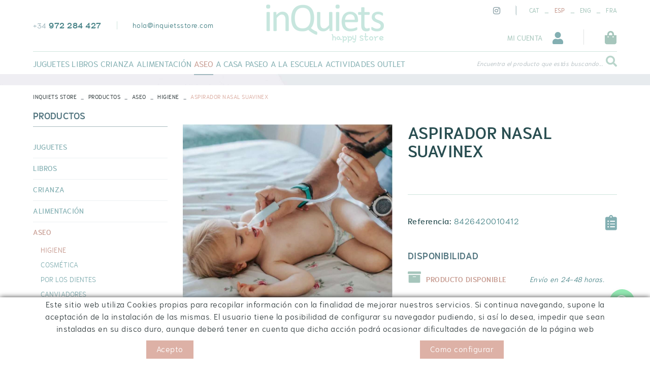

--- FILE ---
content_type: text/html; charset=utf-8
request_url: https://www.inquietsstore.com/es/productos/aseo/higiene/aspirador-nasal-suavinex
body_size: 18424
content:
<!DOCTYPE html>
	<html lang="es">
	<head>
		<meta charset="utf-8" />
	   	<meta http-equiv="X-UA-Compatible" content="IE=edge" />
		<meta name="viewport" content="width=device-width, initial-scale=1.0" />
		<title>Aspirador nasal SUAVINEX - Inquiets Happy Store - Tienda para bebés y espacio para familias</title>
		<meta name="title" lang="es" content="Aspirador nasal SUAVINEX - Inquiets Happy Store - Tienda para bebés y espacio para familias" />
<meta name="language" content="es" />
<link rel="alternate" hreflang="ca" href="https://www.inquietsstore.com/ca/productes/bany/higiene/aspirador-nasal-suavinex" />
<link rel="alternate" hreflang="x-default" href="https://www.inquietsstore.com/ca/productes/bany/higiene/aspirador-nasal-suavinex" />
<link rel="alternate" hreflang="es" href="https://www.inquietsstore.com/es/productos/aseo/higiene/aspirador-nasal-suavinex" />
<link rel="alternate" hreflang="en" href="https://www.inquietsstore.com/en/products/bathroom/hygiene/nasal-aspirator-suavinex" />
<link rel="alternate" hreflang="fr" href="https://www.inquietsstore.com/fr/defaultmenu.aspx?ACCIO=PORTALENC&amp;NIVELL=b65da934f6e841bb4957a493dbbd55755245278cb36aef8b61cdd9d9068b59de4b968aef63e4b0cc1293979be9d70365c29848e5622f6484" />
<meta name="robots" content="index, follow" />
<meta name="description" lang="es" content="Un espacio exclusivo para los más pequeños de la casa: puericultura, ropa, complementos, juguetes educativos, espacio de juegos para toda la familia y mucho más." />
<meta name="keywords" lang="es" content="inquiets, happy, store, tienda,bebé,puericultura,juguetes educativos,libros,ropa,espacio de juego,niños,niñas,bebe,nacimiento" />
<base href="https://www.inquietsstore.com/skin/" />
  
		<link rel="shortcut icon" href="/FitxersWeb/584/favicon.ico" />

		<link rel="stylesheet" type="text/css" href="/skin/icons/fontawesome-all.min.css"/>

		<link rel="stylesheet" type="text/css" href="/skin/css/slick.css"/>
		<link rel="stylesheet" type="text/css" href="/skin/css/slick-theme.css"/>
    		<link rel="stylesheet" type="text/css" href="/skin/css/blueimp-gallery.min.css"/>

		 <link rel="stylesheet" href="/skin/css/photoswipe/photoswipe.css">

		    <!-- Skin CSS file (styling of UI - buttons, caption, etc.)
		        In the folder of skin CSS file there are also:
		        - .png and .svg icons sprite, 
		        - preloader.gif (for browsers that do not support CSS animations) -->
		<link rel="stylesheet" href="/skin/css/photoswipe/default-skin.css">

		<link rel="stylesheet" type="text/css" href="/skin/css/webnet.css" />

		

		<link href="https://fonts.googleapis.com/css?family=Niramit&display=swap" rel="stylesheet">
	</head>
	<body class="body-home" id="defaultMenu">
		<form method="post" action="https://www.inquietsstore.com/es/productos/aseo/higiene/aspirador-nasal-suavinex" onsubmit="javascript:return WebForm_OnSubmit();" id="ctl00">
<div class="aspNetHidden">
<input type="hidden" name="__EVENTTARGET" id="__EVENTTARGET" value="" />
<input type="hidden" name="__EVENTARGUMENT" id="__EVENTARGUMENT" value="" />
<input type="hidden" name="__VIEWSTATE" id="__VIEWSTATE" value="/[base64]/[base64]/UZXNeLFIUUNDLvwhMg==" />
</div>

<script type="text/javascript">
//<![CDATA[
var theForm = document.forms['ctl00'];
if (!theForm) {
    theForm = document.ctl00;
}
function __doPostBack(eventTarget, eventArgument) {
    if (!theForm.onsubmit || (theForm.onsubmit() != false)) {
        theForm.__EVENTTARGET.value = eventTarget;
        theForm.__EVENTARGUMENT.value = eventArgument;
        theForm.submit();
    }
}
//]]>
</script>


<script src="/WebResource.axd?d=Pmnms-D0BeGlqhblsNJHMv5m1NUC8ccWrQvx0qUk4rHEvN_whNPdsBMmqY7tZl04l57tu8tdqHCmdOZAw1kl7mtsYYmA4LbEInbfQYfhdfk1&amp;t=638286137964787378" type="text/javascript"></script>

<script type="text/javascript">function dummy() { __doPostBack('271DS',''); } </script>
<script src="/ScriptResource.axd?d=jiPJQ5lL_lEgNPwrrqmUd35rQxfE4gUkQxR2rDUGEoRry3tuEFqzrDPSOrslbfDS0nzSIVNqUKhswZkapYm43I4wgW10XInC1dg6pI_JUEaEeoR-vGcLnd823hjugxp6eeqHT8I4v9SAjtTljODQ3fIACkjYtASGfioIhAOjA-w1&amp;t=ffffffffe8f46b29" type="text/javascript"></script>
<script src="/ScriptResource.axd?d=[base64]" type="text/javascript"></script>
<script type="text/javascript">
//<![CDATA[
function WebForm_OnSubmit() {
if (typeof(ValidatorOnSubmit) == "function" && ValidatorOnSubmit() == false) return false;
return true;
}
//]]>
</script>

<div class="aspNetHidden">

	<input type="hidden" name="__VIEWSTATEGENERATOR" id="__VIEWSTATEGENERATOR" value="28C95BB6" />
	<input type="hidden" name="__SCROLLPOSITIONX" id="__SCROLLPOSITIONX" value="0" />
	<input type="hidden" name="__SCROLLPOSITIONY" id="__SCROLLPOSITIONY" value="0" />
</div>	
			<header>
				<nav class="navbar navbar-expand-md">
					<div id="headerSup">
					<div class="container">
						<div class="container-logo d-sm-none d-block">
							<a class="navbar-brand" href="/" title="Empresa">
								<img src="/FitxersWeb/584/logo.png" alt="Logo Empresa" class="img-fluid mx-auto" />
							</a>
						</div>
						<div class="container-sup">
							<div class="container-tel-mail-cap d-lg-block d-none">
								<div class="telfCap"><div id="gpi-telf-copy"></div></div>
								<div class="mailCap"><div id="gpi-mail-copy"></div></div>
							</div>
							<div class="d-lg-none d-block">
								<button class="navbar-toggler d-lg-none d-md-inline" type="button" data-toggle="offcanvas" data-target="#navbarCollapse" aria-controls="navbarCollapse" aria-expanded="false" aria-label="Toggle navigation">
			       						<span class="menu-btn-icon">
                    								<span></span>
							        	        <span></span>
								                <span></span>
							                </span>
								
					        		</button>

								<div id="headerBuscador" class="d-inline d-md-inline" data-toggle="collapse" href=".caixaBuscador">
									<i class="fa fa-search" aria-hidden="true"></i>
								</div>	
							</div>

							<div class="container-logo d-sm-block d-none">
								<a class="navbar-brand" href="/" title="Empresa">
									<img src="/FitxersWeb/584/logo.png" alt="Logo Empresa" class="img-fluid mx-auto" />
								</a>
							</div>
							<div class="">
								<div class="container-right">
									<div class="xarxesHeader d-lg-block d-none"><div><a data-placement="bottom" data-toggle="tooltip" href="https://www.instagram.com/inquietsstore/" target="_blank" title="instagram"><i class="fab fa-instagram">&nbsp;&nbsp;</i></a></div>
</div>
									<div class="container-lang lang-copy d-lg-block d-none"><ul id="idiomes" class="nav justify-content-end"><li class="nav-item"><a class="nav-link" href="https://www.inquietsstore.com/ca/productes/bany/higiene/aspirador-nasal-suavinex">CAT</a></li><li class="sep">_</li><li class="nav-item active">ESP</li><li class="sep">_</li><li class="nav-item"><a class="nav-link" href="https://www.inquietsstore.com/en/products/bathroom/hygiene/nasal-aspirator-suavinex">ENG</a></li><li class="sep">_</li><li class="nav-item"><a class="nav-link" href="https://www.inquietsstore.com/fr/defaultmenu.aspx?ACCIO=PORTALENC&NIVELL=b65da934f6e841bb4957a493dbbd55755245278cb36aef8b61cdd9d9068b59de4b968aef63e4b0cc1293979be9d70365c29848e5622f6484">FRA</a></li></ul></div>
									<div class="container-search-shop-login d-print-none">
										
										<div id="zona-privada-mini" >
	<button type="button" class="btn btn-link boto-zona-privada"><span>MI CUENTA</span><i class="fas fa-user"></i></button>
	<div class="popover fade bs-popover-bottom" role="tooltip" id="zona-privada" x-placement="bottom">
		
		<h3 class="popover-header d-none">MI CUENTA</h3>
		<div class="popover-body">
			<div id="input-usuari" class="form-label-group" data-placeholder="Usuario">
	<input name="ctl30$ctl03$LOGIN_USER" type="text" maxlength="50" id="LOGIN_USER" class="form-control" size="25" onKeyPress="return checkEnter(event, &#39;ctl30$ctl03$[SUBMIT_LOGIN]$ctl01&#39;);" />
	<label>Usuario</label>
</div>
<div id="input-password" class="form-label-group" data-placeholder="Contraseña">
	<input name="ctl30$ctl03$LOGIN_PASSWORD" type="password" id="ctl30_ctl03_LOGIN_PASSWORD" class="form-control" size="25" onKeyPress="return checkEnter(event, &#39;ctl30$ctl03$[SUBMIT_LOGIN]$ctl01&#39;);" />
	<label>Contraseña</label>
</div>
<div id="recover-pass-copy"></div>
<span id="ctl30_ctl03_[SUBMIT_LOGIN]"><a onclick="javascript:var myErrorMessage=&#39;&#39;; 
var myShowErrorMessage = false;
if (document.getElementById (&#39;LOGIN_USER&#39;).value.length == 0) {
   myShowErrorMessage = true;
   myErrorMessage = myErrorMessage + &#39;\n&#39;;
}
if (document.getElementById (&#39;ctl30_ctl03_LOGIN_PASSWORD&#39;).value.length == 0) {
   myShowErrorMessage = true;
   myErrorMessage = myErrorMessage + &#39;&#39;;
}
if (myShowErrorMessage == true) 
{
    alert(myErrorMessage);
    return false;
};" class="btn btn-primary" href="javascript:__doPostBack(&#39;ctl30$ctl03$[SUBMIT_LOGIN]$ctl01&#39;,&#39;&#39;)">Entrar</a></span>

			<div class="container-botons-minilogin">
				<span id="ctl30_ctl05_[SUBMIT_REGISTER]"><a class="btn-lineal boto-sign-in" href="javascript:__doPostBack(&#39;ctl30$ctl05$[SUBMIT_REGISTER]$ctl01&#39;,&#39;&#39;)"><span>Crear cuenta</span></a></span>
				<span id="ctl30_ctl07_[SUBMIT_PASSWORD]"><a class="btn btn-link btn-block btn-sm boto-recover-password" href="javascript:__doPostBack(&#39;ctl30$ctl07$[SUBMIT_PASSWORD]$ctl01&#39;,&#39;&#39;)">¿Has olvidado la contraseña?</a></span>
			</div>
			
		</div>
	</div>
</div>
<div id="wishlist-mini" class="d-none">
	<a href="/WebNET/comu/linkManagerRedir.aspx?action=wishlist&OBJECTE=60&PAGINA=/skin/default.aspx" data-toggle="tooltip" title="Ver mi lista"><i class="fas fa-clipboard-list"></i></a>
</div>
										<div id="cistella-status" >
	<button type="button" class="btn btn-link boto-veure-cistella">
		<i class="fas fa-shopping-bag"><span class="qtt-items">0</span></i>
	</button>	
	<div class="popover fade bs-popover-bottom" role="tooltip" id="basket-status" x-placement="bottom">
		

		<div class="popover-body">
			
			
				<div class="text-center no-items">
					<i class="fas fa-shopping-cart"></i>
					<div class="text">No tiene productos en la cesta</div>
				</div>
			
		</div>
	</div>
</div>
																				
									</div>
								</div>
							</div>
						</div>	
					</div>
					</div>	
					<div id="headerInf">
					<div class="container">
						<div class="container-menu-webnet">
						
		        				<div class="navbar-collapse offcanvas-collapse" id="navbar" role="navigation">
								<div class="container-nav-menu" data-text-todas="VER TODAS">
	<div class="clearfix d-block d-lg-none">
		<div class="container-titol">
			<span class="titol">Menu</span>
			<div class="float-right">
				<button type="button" class="btn btn-primary btn-sm" data-toggle="offcanvas">
					<span class="text-menu d-none">CERRAR MENÚ</span>
					<i class="fas fa-times"></i>
				</button>			
			</div>
		</div>	

	</div>	

	<div class="caja-menu"><ul class="nav nav-fill"><li class="nav-item"><a href="/es/productos/juguetes" data-subtitle="300"   class="nav-link nav-link-childs"><span class="text">JUGUETES</span></a>
<i class="fas fa-plus d-inline-block d-lg-none"></i>
<div class="column-1 full-width-container">
	<div class="contenidor-columnes nivell2">
		       <ul class="nav flex-column">
				<li class="nav-item"><a href="/es/productos/juguetes/edad" data-subtitle="301"   class="nav-link nav-link-childs"><span class="text">EDAD</span></a>
<i class="fas fa-plus d-inline-block d-lg-none"></i><div class="nivell3 subcolumn-1">
	<div class="titol-pare d-none">EDAD</div>
	<div class="nivell3-container">
		<div class="nivell3-columna">
			<ul class="nav flex-column"><li class="nav-item"><a class="nav-link" href="/es/productos/juguetes/edad/bebes">BEBES</a></li><li class="nav-item"><a class="nav-link" href="/es/productos/juguetes/edad/12-meses">12 MESES</a></li><li class="nav-item"><a class="nav-link" href="/es/productos/juguetes/edad/2-anos">2 AÑOS</a></li><li class="nav-item"><a class="nav-link" href="/es/productos/juguetes/edad/3-anos">3 AÑOS</a></li><li class="nav-item"><a class="nav-link" href="/es/productos/juguetes/edad/4-anos">4 AÑOS</a></li><li class="nav-item"><a class="nav-link" href="/es/productos/juguetes/edad/5-anos">5 AÑOS</a></li><li class="nav-item"><a class="nav-link" href="/es/productos/juguetes/edad/--6-anos">+ 6 AÑOS</a></li>			</ul>
		</div>	
	</div>
</div>	</li>
	<li class="nav-item"><a href="/es/productos/juguetes/categoria" data-subtitle="302"   class="nav-link nav-link-childs"><span class="text">CATEGORÍA</span></a>
<i class="fas fa-plus d-inline-block d-lg-none"></i><div class="nivell3 subcolumn-1">
	<div class="titol-pare d-none">CATEGORÍA</div>
	<div class="nivell3-container">
		<div class="nivell3-columna">
			<ul class="nav flex-column"><li class="nav-item"><a class="nav-link" href="/es/productos/juguetes/categoria/sensorial">SENSORIAL</a></li><li class="nav-item"><a class="nav-link" href="/es/productos/juguetes/categoria/simbolico">SIMBÓLICO</a></li><li class="nav-item"><a class="nav-link" href="/es/productos/juguetes/categoria/concentracion">CONCENTRACIÓN</a></li><li class="nav-item"><a class="nav-link" href="/es/productos/juguetes/categoria/construcion">CONSTRUCIÓN</a></li><li class="nav-item"><a class="nav-link" href="/es/productos/juguetes/categoria/de-agua">DE AGUA</a></li><li class="nav-item"><a class="nav-link" href="/es/productos/juguetes/categoria/musicales">MUSICALES</a></li><li class="nav-item"><a class="nav-link" href="/es/productos/juguetes/categoria/magnetic">MAGNETIC</a></li><li class="nav-item"><a class="nav-link" href="/es/productos/juguetes/categoria/de-luz">DE LUZ</a></li><li class="nav-item"><a class="nav-link" href="/es/productos/juguetes/categoria/motriz">MOTRIZ</a></li><li class="nav-item"><a class="nav-link" href="/es/productos/juguetes/categoria/sobre-ruedas">SOBRE RUEDAS</a></li>			</ul>
		</div>	
	</div>
</div>				</li>
			</ul>
	</div>										
</div></li>
<li class="nav-item">
<a href="/es/productos/libros" data-subtitle="400"   class="nav-link nav-link-childs"><span class="text">LIBROS</span></a>
<i class="fas fa-plus d-inline-block d-lg-none"></i>
<div class="column-1 full-width-container">
	<div class="contenidor-columnes nivell2">
		       <ul class="nav flex-column">
				<li class="nav-item"><a href="/es/productos/libros/maternidad-y-paternidad" data-subtitle="401"   class="nav-link"><span class="text">MATERNIDAD Y PATERNIDAD</span></a>	</li>
	<li class="nav-item"><a href="/es/productos/libros/cuentos-sensoriales" data-subtitle="402"   class="nav-link"><span class="text">CUENTOS SENSORIALES</span></a>	</li>
	<li class="nav-item"><a href="/es/productos/libros/infantiles" data-subtitle="403"   class="nav-link"><span class="text">INFANTILES</span></a>				</li>
			</ul>
	</div>										
</div></li>
<li class="nav-item">
<a href="/es/productos/crianza" data-subtitle="500"   class="nav-link nav-link-childs"><span class="text">CRIANZA</span></a>
<i class="fas fa-plus d-inline-block d-lg-none"></i>
<div class="column-1 full-width-container">
	<div class="contenidor-columnes nivell2">
		       <ul class="nav flex-column">
				<li class="nav-item"><a href="/es/productos/crianza/canastilla" data-subtitle="501"   class="nav-link nav-link-childs"><span class="text">CANASTILLA</span></a>
<i class="fas fa-plus d-inline-block d-lg-none"></i><div class="nivell3 subcolumn-1">
	<div class="titol-pare d-none">CANASTILLA</div>
	<div class="nivell3-container">
		<div class="nivell3-columna">
			<ul class="nav flex-column"><li class="nav-item"><a class="nav-link" href="/es/productos/crianza/canastilla/muselinas">MUSELINAS</a></li><li class="nav-item"><a class="nav-link" href="/es/productos/crianza/canastilla/primera-puesta-y-baberos">PRIMERA PUESTA Y BABEROS</a></li><li class="nav-item"><a class="nav-link" href="/es/productos/crianza/canastilla/bolsa-maternidad">BOLSA MATERNIDAD</a></li><li class="nav-item"><a class="nav-link" href="/es/productos/crianza/canastilla/necessers">NECESSERS</a></li><li class="nav-item"><a class="nav-link" href="/es/productos/crianza/canastilla/portadocumentos">PORTADOCUMENTOS</a></li><li class="nav-item"><a class="nav-link" href="/es/productos/crianza/canastilla/xupete-y-cuelgaxupete">XUPETE Y CUELGAXUPETE</a></li><li class="nav-item"><a class="nav-link" href="/es/productos/crianza/canastilla/mordedores">MORDEDORES</a></li><li class="nav-item"><a class="nav-link" href="/es/productos/crianza/canastilla/doudous">DOUDOUS</a></li>			</ul>
		</div>	
	</div>
</div>	</li>
	<li class="nav-item"><a href="/es/productos/crianza/lactancia" data-subtitle="502"   class="nav-link nav-link-childs"><span class="text">LACTANCIA</span></a>
<i class="fas fa-plus d-inline-block d-lg-none"></i><div class="nivell3 subcolumn-1">
	<div class="titol-pare d-none">LACTANCIA</div>
	<div class="nivell3-container">
		<div class="nivell3-columna">
			<ul class="nav flex-column"><li class="nav-item"><a class="nav-link" href="/es/productos/crianza/lactancia/almohadas">ALMOHADAS</a></li><li class="nav-item"><a class="nav-link" href="/es/productos/crianza/lactancia/extractores">EXTRACTORES</a></li><li class="nav-item"><a class="nav-link" href="/es/productos/crianza/lactancia/biberones">BIBERONES</a></li><li class="nav-item"><a class="nav-link" href="/es/productos/crianza/lactancia/libros">LIBROS</a></li>			</ul>
		</div>	
	</div>
</div>	</li>
	<li class="nav-item"><a href="/es/productos/crianza/movimiento-libre" data-subtitle="503"   class="nav-link"><span class="text">MOVIMIENTO LIBRE</span></a>				</li>
			</ul>
	</div>										
</div></li>
<li class="nav-item">
<a href="/es/productos/alimentacion" data-subtitle="600"   class="nav-link nav-link-childs"><span class="text">ALIMENTACIÓN</span></a>
<i class="fas fa-plus d-inline-block d-lg-none"></i>
<div class="column-1 full-width-container">
	<div class="contenidor-columnes nivell2">
		       <ul class="nav flex-column">
				<li class="nav-item"><a href="/es/productos/alimentacion/tronas" data-subtitle="601"   class="nav-link"><span class="text">TRONAS</span></a>	</li>
	<li class="nav-item"><a href="/es/productos/alimentacion/baberos" data-subtitle="602"   class="nav-link"><span class="text">BABEROS</span></a>	</li>
	<li class="nav-item"><a href="/es/productos/alimentacion/vajillas" data-subtitle="603"   class="nav-link"><span class="text">VAJILLAS</span></a>	</li>
	<li class="nav-item"><a href="/es/productos/alimentacion/botellas" data-subtitle="604"   class="nav-link"><span class="text">BOTELLAS</span></a>	</li>
	<li class="nav-item"><a href="/es/productos/alimentacion/termos" data-subtitle="605"   class="nav-link"><span class="text">TERMOS</span></a>	</li>
	<li class="nav-item"><a href="/es/productos/alimentacion/fiambreras" data-subtitle="606"   class="nav-link"><span class="text">FIAMBRERAS</span></a>	</li>
	<li class="nav-item"><a href="/es/productos/alimentacion/electrodomesticos" data-subtitle="607"   class="nav-link"><span class="text">ELECTRODOMESTICOS</span></a>				</li>
			</ul>
	</div>										
</div></li>
<li class="nav-item">
<a href="/es/productos/aseo" data-subtitle="700"   class="nav-link nav-link-childs sel"><span class="text">ASEO</span></a>
<i class="fas fa-plus d-inline-block d-lg-none"></i>
<div class="column-1 full-width-container">
	<div class="contenidor-columnes nivell2">
		       <ul class="nav flex-column">
				<li class="nav-item"><a href="/es/productos/aseo/higiene" data-subtitle="701"   class="nav-link sel"><span class="text">HIGIENE</span></a>	</li>
	<li class="nav-item"><a href="/es/productos/aseo/cosmetica" data-subtitle="702"   class="nav-link"><span class="text">COSMÉTICA</span></a>	</li>
	<li class="nav-item"><a href="/es/productos/aseo/por-los-dientes" data-subtitle="703"   class="nav-link"><span class="text">POR LOS DIENTES</span></a>	</li>
	<li class="nav-item"><a href="/es/productos/aseo/canviadores" data-subtitle="704"   class="nav-link"><span class="text">CANVIADORES</span></a>	</li>
	<li class="nav-item"><a href="/es/productos/aseo/aire-libre" data-subtitle="705"   class="nav-link"><span class="text">AIRE LIBRE</span></a>				</li>
			</ul>
	</div>										
</div></li>
<li class="nav-item">
<a href="/es/productos/a-casa" data-subtitle="800"   class="nav-link nav-link-childs"><span class="text">A CASA</span></a>
<i class="fas fa-plus d-inline-block d-lg-none"></i>
<div class="column-1 full-width-container">
	<div class="contenidor-columnes nivell2">
		       <ul class="nav flex-column">
				<li class="nav-item"><a href="/es/productos/a-casa/hamacas-y-nidos" data-subtitle="804"   class="nav-link"><span class="text">HAMACAS Y NIDOS</span></a>	</li>
	<li class="nav-item"><a href="/es/productos/a-casa/mobiliario" data-subtitle="801"   class="nav-link"><span class="text">MOBILIARIO</span></a>	</li>
	<li class="nav-item"><a href="/es/productos/a-casa/descanso" data-subtitle="802"   class="nav-link"><span class="text">DESCANSO</span></a>	</li>
	<li class="nav-item"><a href="/es/productos/a-casa/decoracion" data-subtitle="803"   class="nav-link"><span class="text">DECORACIÓN</span></a>				</li>
			</ul>
	</div>										
</div></li>
<li class="nav-item">
<a href="/es/productos/paseo" data-subtitle="900"   class="nav-link nav-link-childs"><span class="text">PASEO</span></a>
<i class="fas fa-plus d-inline-block d-lg-none"></i>
<div class="column-1 full-width-container">
	<div class="contenidor-columnes nivell2">
		       <ul class="nav flex-column">
				<li class="nav-item"><a href="/es/productos/passeo/sillas-auto" data-subtitle="901"   class="nav-link"><span class="text">SILLAS AUTO</span></a>	</li>
	<li class="nav-item"><a href="/es/productos/passeo/sillas-passeo" data-subtitle="902"   class="nav-link"><span class="text">SILLAS PASSEO</span></a>	</li>
	<li class="nav-item"><a href="/es/productos/passeo/porteo" data-subtitle="903"   class="nav-link"><span class="text">PORTEO</span></a>	</li>
	<li class="nav-item"><a href="/es/productos/paseo/accesorios" data-subtitle="904"   class="nav-link"><span class="text">ACCESORIOS</span></a>				</li>
			</ul>
	</div>										
</div></li>
<li class="nav-item">
<a href="/es/productos/a-la-escuela" data-subtitle="454"   class="nav-link"><span class="text">A LA ESCUELA</span></a>
</li>
<li class="nav-item">
<a href="/es/productos/actividades" data-subtitle="504"   class="nav-link nav-link-childs"><span class="text">ACTIVIDADES</span></a>
<i class="fas fa-plus d-inline-block d-lg-none"></i>
<div class="column-1 full-width-container">
	<div class="contenidor-columnes nivell2">
		       <ul class="nav flex-column">
				<li class="nav-item"><a href="/es/productos/actividades/actividades" data-subtitle="505"   class="nav-link"><span class="text">ACTIVIDADES</span></a>	</li>
	<li class="nav-item"><a href="/es/productos/actividades/talleres" data-subtitle="506"   class="nav-link"><span class="text">TALLERES</span></a>				</li>
			</ul>
	</div>										
</div></li>
<li class="nav-item">
<a href="/es/productos/outlet" data-subtitle="950"   class="nav-link"><span class="text">OUTLET</span></a>
				</li></ul></div>
<div class="container-telf-lang">
	<div class="telfCap"><div id="gpi-telf-copy-md"></div></div>
	<div class="mailCap"><div id="gpi-mail-copy-md"></div></div>	
	<div id="gpi-idiomes-copy" class="container-lang"></div>
</div>

</div>
<div class="back-drop d-block d-lg-none"></div>
							</div>
							<div class="caixaBuscador collapse"><div id="searcher" class="input-group form-label-group" data-placeholder="Encuentra el producto que estás buscando...">
	<input name="271DS$FORM$SEARCH" type="text" maxlength="250" id="SEARCH" class="form-control" size="20" onKeyPress="return checkEnter(event, &#39;271DS$FORM$[SUBMIT]$ctl01&#39;);" />
	<label>Encuentra el producto que estás buscando...</label>
	<div class="input-group-append">
		<span class="input-group-text"><span id="[SUBMIT]"><a class="btn btn-primary" href="javascript:__doPostBack(&#39;271DS$FORM$[SUBMIT]$ctl01&#39;,&#39;&#39;)">Buscar<i class="fas fa-search fa-text-left"></i></a></span></span>
  	</div>

	<div id="top-results"></div>
	<div id="show-results-searcher" class="d-none">
		
		<div id="inside-container-search">
			<div id="back-pane-results"></div>
			<div class="loading-search d-none"><div class="loader"></div></div>
			<div id="no-results-found" class="d-none text-center no-items">
				<i class="fas fa-exclamation-circle"></i>
				<div class="text">No se encontraron artículos relacionados.</div>
			</div>
		</div>
	</div>
</div></div>
						</div>
					</div>	
					</div>
      				</nav>
			</header>
		<main role="main">
				<div id="banner-interior" class="carousel slide carousel-fade d-print-none" data-ride="carousel">
					<div id="bannerHKTXG" class="carousel-inner"><div class="alone"><div class="pic"><img src="/FitxersWeb/1355/cap_fitxa_1.jpg" width="1920" height="475" /></div></div></div>
				</div>
			<div class="container">
				<div id="navi" class="d-print-none">
					<div class="row">
						<div class="col-xl-9 col-lg-9 col-md-9 col-sm-8 col-12">
							<nav aria-label="breadcrumb">
	<ol class="breadcrumb"><li class="breadcrumb-item"><a href="/es/inquiets-store">INQUIETS STORE</a></li><li class="breadcrumb-item"><a href="/es/productos">Productos</a></li><li class="breadcrumb-item"><a href="/es/productos/aseo">ASEO</a></li><li class="breadcrumb-item"><a href="/es/productos/aseo/higiene">HIGIENE</a></li><li class="breadcrumb-item active"  aria-current="page">Aspirador nasal SUAVINEX</li>	</ol>
</nav>
						</div>
					</div>
				</div>
				<div class="container-contingut">
					<div class="row">
						<div class="col-xl-9 col-lg-9 col-md-12 col-sm-12 col-12 order-1 order-lg-2"><div id="contingut-default"><script type="text/javascript">
//<![CDATA[
Sys.WebForms.PageRequestManager._initialize('ctl01', 'ctl00', ['tctl02','ctl02'], [], [], 90, '');
//]]>
</script>
<div id="ctl02">
	<span style="display:none"><span></span></span><span id="ctl07" style="visibility:hidden;display:none;"></span>
</div><div id="fitxa">
	<div class="row">
	<div class="col-12 justify-content-center text-center">
		<h2 class="llista-origen titolContingut"></h2>
		<a id="boto-tornar-llista" class="btn btn-primary d-none" href="">Volver a la lista</a>
	</div>
		<div class="col-xl-6 col-lg-6 col-md-6 col-sm-12 col-12 imatge-fitxa d-lg-block d-none">
			<div id="enlarge-color-image"></div>
			<div id="carousel-webnet" class="carousel slide" data-ride="carousel">
  				<div class="carousel-inner">
    					<div class="carousel-item active">
      						<a draggable="false" href="/FitxersWeb/139129/8426420010412_FOTO_8426420010412.jpg" title="Aspirador nasal SUAVINEX">
							<img src="/FitxersWeb/139129/8426420010412_FOTO_8426420010412.jpg" class="d-block w-100" alt="Aspirador nasal SUAVINEX" title="Aspirador nasal SUAVINEX" draggable="false"/>			
						</a>
    					</div>
					
    					<div class="carousel-item">
      						<a draggable="false" href="/FitxersWeb/139129/8426420010412_FOTO2_8426420010412-1.jpg" title="Aspirador nasal SUAVINEX">
							<img src="/FitxersWeb/139129/8426420010412_FOTO2_8426420010412-1.jpg" class="d-block w-100" alt="Aspirador nasal SUAVINEX" title="Aspirador nasal SUAVINEX" draggable="false"/>			
						</a>
    					</div>
					
					
					
  				</div>
				<ol class="carousel-indicators">
    					<li data-target="#carousel-webnet" data-slide-to="0" class="active"><img src="/FitxersWeb/139129/8426420010412_FOTO_8426420010412.jpg" class="img-fluid d-block w-100"/></li>
    					<li data-target="#carousel-webnet" data-slide-to="1"><img src="/FitxersWeb/139129/8426420010412_FOTO2_8426420010412-1.jpg" class="img-fluid d-block w-100"/></li>
    					
    					
  				</ol>
			</div>

			<div class="formMesInfo">
				<iframe src="/WebNET/comu/linkManagerRedir.aspx?OBJECTE=100169&PAGINA=/skin/default.aspx&amp;PRODUCTO=Aspirador nasal SUAVINEX - 8426420010412" seamless="seamless" id="iframeInfo"></iframe>
			</div>
		</div>
		<div class="col-xl-6 col-lg-6 col-md-12 col-sm-12 col-12 desc-fitxa">

			<div class="container-nom-marca">
				<div class="container-nom">
					
					<h1>Aspirador nasal SUAVINEX</h1>
				</div>
				<div class="container-marca d-sm-block d-none">
					
				</div>
			</div>



				
	
			<div class="descripcio">
				<div class="container-ref-wish">
					<div class="referencia"><span>Referencia:&nbsp;</span>8426420010412</div>
					<div class="wishlist-header"></div>
				</div>
			<div class="carousel-tablet-mobile d-lg-none d-block">

			<div id="carousel-webnet" class="carousel slide" data-ride="carousel">
  				<div class="carousel-inner">
    					<div class="carousel-item active">
      						<a draggable="false" href="/FitxersWeb/139129/8426420010412_FOTO_8426420010412.jpg" title="Aspirador nasal SUAVINEX">
							<img src="/FitxersWeb/139129/8426420010412_FOTO_8426420010412.jpg" class="d-block w-100" alt="Aspirador nasal SUAVINEX" title="Aspirador nasal SUAVINEX" draggable="false"/>			
						</a>
    					</div>
					
    					<div class="carousel-item">
      						<a draggable="false" href="/FitxersWeb/139129/8426420010412_FOTO2_8426420010412-1.jpg" title="Aspirador nasal SUAVINEX">
							<img src="/FitxersWeb/139129/8426420010412_FOTO2_8426420010412-1.jpg" class="d-block w-100" alt="Aspirador nasal SUAVINEX" title="Aspirador nasal SUAVINEX" draggable="false"/>			
						</a>
    					</div>
					
					
					
  				</div>
				<ol class="carousel-indicators">
    					<li data-target="#carousel-webnet" data-slide-to="0" class="active"><img src="/FitxersWeb/139129/8426420010412_FOTO_8426420010412.jpg" class="img-fluid d-block w-100"/></li>
    					<li data-target="#carousel-webnet" data-slide-to="1"><img src="/FitxersWeb/139129/8426420010412_FOTO2_8426420010412-1.jpg" class="img-fluid d-block w-100"/></li>
    					
    					
  				</ol>
			</div>
			</div>
				
				
				
			</div>
			
			
			<div class="d-print-none container-buttons">
			
	
			
			</div>

			<div class="shop-control clearfix">
	<div class="d-none output-param-llista"><input name="ctl11$ctl00$ctl00$ctl00$OUTPUT_PARAM_1__171108__NORMAL" type="text" value="NOM_LLISTA" maxlength="250" id="OUTPUT_PARAM_1__171108__NORMAL" size="20" /></div>
	<div id="stock_normal" class="d-none stockFitxa" data-stock="stockOK" data-stock-real="3"></div>
	<div class="shop-control-normal">
		<div id="stock_normal" class="stockFitxa">
		<div class="titol-acabats">Disponibilidad</div>
		<div class="container-stock-entrega">
			<div class="container-stock">
				<div class="currentStock">
					 <div class="stockOk d-none"><i class="fas fa-archive fa-text-right"></i><span class="textStock">Producto disponible </span><span class="stock-num d-none"></span></div>
					 <div class="noStock d-none">
						<a href="/WebNET/comu/linkManagerRedir.aspx?OBJECTE=36716&PAGINA=/skin/default.aspx">
							<i class="fas fa-archive fa-text-right"></i><span class="textStock">Producto no disponible actualmente</span>
							<i class="fa-text-left fa fa-times" aria-hidden="true"></i>
						</a>
					</div>
					 <div class="noControlStock d-none">
						<i class="fas fa-archive fa-text-right"></i><span class="textNoControlStock">Este producto está disponible</span>
					</div>
				</div>
			</div>
			<div class="text-entrega">Envío en 24-48 horas.</div>

		</div>
		
		</div>

		<div class="d-flex container-preu-acabat">
			<div class="box-quantity"><span class="text-quantity">Cantidad</span><input name="ctl11$ctl00$ctl00$ctl00$QUANTITY__171108__NORMAL" type="text" value="1" maxlength="3" id="QUANTITY__171108__NORMAL" class="producteQuantitat" size="3" /><span id="rQuantitat171108__NORMAL" style="display:none;"></span></div>
			<div class="container-price-shop">
				<div class="preu">8,95 €</div>
				<button type="button" class="boto-wishlist " data-id="171108" data-toggle="tooltip" title="Añadir a mi lista" data-wishlist-active="Artículo añadido a mi lista" data-wishlist-no-active="Añadir a mi lista" data-placement="top" data-delay="200"><i class="fas fa-clipboard-list"></i></button>
				<span id="ctl11_ctl00_ctl00_0_[SUBMIT__171108__NORMAL]_0"><a class="boto-comprar" href="javascript:WebForm_DoPostBackWithOptions(new WebForm_PostBackOptions(&quot;ctl11$ctl00$ctl00$ctl00$[SUBMIT__171108__NORMAL]$ctl01&quot;, &quot;&quot;, true, &quot;&quot;, &quot;&quot;, false, true))"><span class="" data-toggle="tooltip" title="Añadir a cesta"><i class="fas fa-shopping-bag text-left"></i></span></a></span>
			</div>
			
		</div>
		
		
	</div>	
 

</div>



			<div class="d-none" id="btn-detalles"><a class="btn-lineal" href="/es/productos/aseo/higiene/aspirador-nasal-suavinex">Detalles</a></div>
			<div id="socialFitxa">
				<div class="fitxaFacebook"><div id="fb-root"></div>
<script>(function(d, s, id) {
var js, fjs = d.getElementsByTagName(s)[0];
if (d.getElementById(id)) return;
js = d.createElement(s); js.id = id;
js.src = "https://connect.facebook.net/es_ES/sdk.js#xfbml=1&version=v3.0";
fjs.parentNode.insertBefore(js, fjs);
}(document, 'script', 'facebook-jssdk'));</script>

<!-- Your share button code -->
<div class="fb-share-button" 
data-href="https://www.inquietsstore.com/es/productos/aseo/higiene/aspirador-nasal-suavinex" 
data-layout="button_count">
</div>
</div>
				<div class="fitxaTwitter"><a href="https://twitter.com/share" class="twitter-share-button" data-lang="fr">Tweet</a>
<script>!function(d,s,id){var js,fjs=d.getElementsByTagName(s)[0],p=/^http:/.test(d.location)?'http':'https';if(!d.getElementById(id)){js=d.createElement(s);js.id=id;js.src=p+'://platform.twitter.com/widgets.js';fjs.parentNode.insertBefore(js,fjs);}}(document, 'script', 'twitter-wjs');</script></div>
				<div class="fitxaPin">
					<a href="//www.pinterest.com/pin/create/button/" data-pin-do="buttonBookmark" >
						<img src="//assets.pinterest.com/images/pidgets/pinit_fg_en_rect_gray_20.png" />
					</a>
					<script type="text/javascript" async src="//assets.pinterest.com/js/pinit.js"></script>
				</div>	
				<div class="whatsapp d-block d-sm-none"><a href="whatsapp://send?text=https://www.inquietsstore.com/es/productos/aseo/higiene/aspirador-nasal-suavinex" data-action="share/whatsapp/share"><i class="fab fa-whatsapp" aria-hidden="true"></i> Compartir</a></div>	
			</div>

			
			
			

			<!-- elements no tancats, shop_control! -->


<div class="formulari-tablet-mobile d-lg-none d-block">
			<div class="formMesInfo">
				<iframe src="/WebNET/comu/linkManagerRedir.aspx?OBJECTE=100169&PAGINA=/skin/default.aspx&amp;PRODUCTO=Aspirador nasal SUAVINEX - 8426420010412" seamless="seamless" id="iframeInfo"></iframe>
			</div></div>
		</div>
<div class="col-12">

			
			<div id="relacionats-fitxa" class="sugeriments" data-url="/es/buscador-relacionados-ficha?SECTION=139125&ACTUAL_ID=171108&WN4=noajax">
				<h2 class="titolContingut titol">TAMBIÉN PUEDE INTERESARTE</h2>
				<div class="inner"></div>
			</div>
</div>
	</div>
</div>


<div class="modal fade" id="modal-condicions" tabindex="-1" role="dialog" aria-labelledby="myModalLabel" aria-hidden="true">
	<div class="modal-dialog modal-dialog-centered modal-lg">
    		<div class="modal-content">
      			<div class="modal-header">
        			<div class="modal-title" id="myModalLabel"></div>
        			<button type="button" class="close" data-dismiss="modal"><span aria-hidden="true"><i class="fas fa-times"></i></span><span class="sr-only">Close</span></button>
      			</div>
      			<div class="modal-body"></div>
      			<div class="modal-footer">
				<button class="btn btn-secondary" data-dismiss="modal"><i class="fas fa-times fa-text-right"></i>Cerrar</button>
      			</div>
    		</div>
  	</div>
</div>

</div></div>	
						<div class="col-xl-3 col-lg-3 col-md-12 col-sm-12 col-12 order-2 order-lg-1 d-print-none">
							<div id="col-lateral">
								<nav class="menu-products d-none d-lg-block" role="navigation">
	<ul class="nav flex-column">
<li class="nav-item sel">
	<a class="nav-link" href="/es/productos">
		Productos
	</a>
</li><li class="segon-nivell-prod">
<ul class="nav flex-column"><li class="nav-item"><a class="nav-link" href="/es/productos/juguetes">JUGUETES</a></li><li class="tercer-nivell-prod">
<ul class="nav flex-column"><li class="nav-item"><a class="nav-link" href="/es/productos/juguetes/edad">EDAD</a></li><li class="quart-nivell-prod">
<ul class="nav flex-column"><li class="nav-item"><a class="nav-link" href="/es/productos/juguetes/edad/bebes">BEBES</a></li><li class="nav-item"><a class="nav-link" href="/es/productos/juguetes/edad/12-meses">12 MESES</a></li><li class="nav-item"><a class="nav-link" href="/es/productos/juguetes/edad/2-anos">2 AÑOS</a></li><li class="nav-item"><a class="nav-link" href="/es/productos/juguetes/edad/3-anos">3 AÑOS</a></li><li class="nav-item"><a class="nav-link" href="/es/productos/juguetes/edad/4-anos">4 AÑOS</a></li><li class="nav-item"><a class="nav-link" href="/es/productos/juguetes/edad/5-anos">5 AÑOS</a></li><li class="nav-item"><a class="nav-link" href="/es/productos/juguetes/edad/--6-anos">+ 6 AÑOS</a></li></ul>
</li><li class="nav-item"><a class="nav-link" href="/es/productos/juguetes/categoria">CATEGORÍA</a></li><li class="quart-nivell-prod">
<ul class="nav flex-column"><li class="nav-item"><a class="nav-link" href="/es/productos/juguetes/categoria/sensorial">SENSORIAL</a></li><li class="nav-item"><a class="nav-link" href="/es/productos/juguetes/categoria/simbolico">SIMBÓLICO</a></li><li class="nav-item"><a class="nav-link" href="/es/productos/juguetes/categoria/concentracion">CONCENTRACIÓN</a></li><li class="nav-item"><a class="nav-link" href="/es/productos/juguetes/categoria/construcion">CONSTRUCIÓN</a></li><li class="nav-item"><a class="nav-link" href="/es/productos/juguetes/categoria/de-agua">DE AGUA</a></li><li class="nav-item"><a class="nav-link" href="/es/productos/juguetes/categoria/musicales">MUSICALES</a></li><li class="nav-item"><a class="nav-link" href="/es/productos/juguetes/categoria/magnetic">MAGNETIC</a></li><li class="nav-item"><a class="nav-link" href="/es/productos/juguetes/categoria/de-luz">DE LUZ</a></li><li class="nav-item"><a class="nav-link" href="/es/productos/juguetes/categoria/motriz">MOTRIZ</a></li><li class="nav-item"><a class="nav-link" href="/es/productos/juguetes/categoria/sobre-ruedas">SOBRE RUEDAS</a></li></ul>
</li></ul>
</li><li class="nav-item"><a class="nav-link" href="/es/productos/libros">LIBROS</a></li><li class="tercer-nivell-prod">
<ul class="nav flex-column"><li class="nav-item"><a class="nav-link" href="/es/productos/libros/maternidad-y-paternidad">MATERNIDAD Y PATERNIDAD</a></li><li class="nav-item"><a class="nav-link" href="/es/productos/libros/cuentos-sensoriales">CUENTOS SENSORIALES</a></li><li class="nav-item"><a class="nav-link" href="/es/productos/libros/infantiles">INFANTILES</a></li></ul>
</li><li class="nav-item"><a class="nav-link" href="/es/productos/crianza">CRIANZA</a></li><li class="tercer-nivell-prod">
<ul class="nav flex-column"><li class="nav-item"><a class="nav-link" href="/es/productos/crianza/canastilla">CANASTILLA</a></li><li class="quart-nivell-prod">
<ul class="nav flex-column"><li class="nav-item"><a class="nav-link" href="/es/productos/crianza/canastilla/muselinas">MUSELINAS</a></li><li class="nav-item"><a class="nav-link" href="/es/productos/crianza/canastilla/primera-puesta-y-baberos">PRIMERA PUESTA Y BABEROS</a></li><li class="nav-item"><a class="nav-link" href="/es/productos/crianza/canastilla/bolsa-maternidad">BOLSA MATERNIDAD</a></li><li class="nav-item"><a class="nav-link" href="/es/productos/crianza/canastilla/necessers">NECESSERS</a></li><li class="nav-item"><a class="nav-link" href="/es/productos/crianza/canastilla/portadocumentos">PORTADOCUMENTOS</a></li><li class="nav-item"><a class="nav-link" href="/es/productos/crianza/canastilla/xupete-y-cuelgaxupete">XUPETE Y CUELGAXUPETE</a></li><li class="nav-item"><a class="nav-link" href="/es/productos/crianza/canastilla/mordedores">MORDEDORES</a></li><li class="nav-item"><a class="nav-link" href="/es/productos/crianza/canastilla/doudous">DOUDOUS</a></li></ul>
</li><li class="nav-item"><a class="nav-link" href="/es/productos/crianza/lactancia">LACTANCIA</a></li><li class="quart-nivell-prod">
<ul class="nav flex-column"><li class="nav-item"><a class="nav-link" href="/es/productos/crianza/lactancia/almohadas">ALMOHADAS</a></li><li class="nav-item"><a class="nav-link" href="/es/productos/crianza/lactancia/extractores">EXTRACTORES</a></li><li class="nav-item"><a class="nav-link" href="/es/productos/crianza/lactancia/biberones">BIBERONES</a></li><li class="nav-item"><a class="nav-link" href="/es/productos/crianza/lactancia/libros">LIBROS</a></li></ul>
</li><li class="nav-item"><a class="nav-link" href="/es/productos/crianza/movimiento-libre">MOVIMIENTO LIBRE</a></li></ul>
</li><li class="nav-item"><a class="nav-link" href="/es/productos/alimentacion">ALIMENTACIÓN</a></li><li class="tercer-nivell-prod">
<ul class="nav flex-column"><li class="nav-item"><a class="nav-link" href="/es/productos/alimentacion/tronas">TRONAS</a></li><li class="nav-item"><a class="nav-link" href="/es/productos/alimentacion/baberos">BABEROS</a></li><li class="nav-item"><a class="nav-link" href="/es/productos/alimentacion/vajillas">VAJILLAS</a></li><li class="nav-item"><a class="nav-link" href="/es/productos/alimentacion/botellas">BOTELLAS</a></li><li class="nav-item"><a class="nav-link" href="/es/productos/alimentacion/termos">TERMOS</a></li><li class="nav-item"><a class="nav-link" href="/es/productos/alimentacion/fiambreras">FIAMBRERAS</a></li><li class="nav-item"><a class="nav-link" href="/es/productos/alimentacion/electrodomesticos">ELECTRODOMESTICOS</a></li></ul>
</li><li class="nav-item sel">
	<a class="nav-link" href="/es/productos/aseo">
		ASEO
	</a>
</li><li class="tercer-nivell-prod">
<ul class="nav flex-column"><li class="nav-item sel">
	<a class="nav-link" href="/es/productos/aseo/higiene">
		HIGIENE
	</a>
</li><li class="nav-item"><a class="nav-link" href="/es/productos/aseo/cosmetica">COSMÉTICA</a></li><li class="nav-item"><a class="nav-link" href="/es/productos/aseo/por-los-dientes">POR LOS DIENTES</a></li><li class="nav-item"><a class="nav-link" href="/es/productos/aseo/canviadores">CANVIADORES</a></li><li class="nav-item"><a class="nav-link" href="/es/productos/aseo/aire-libre">AIRE LIBRE</a></li></ul>
</li><li class="nav-item"><a class="nav-link" href="/es/productos/a-casa">A CASA</a></li><li class="tercer-nivell-prod">
<ul class="nav flex-column"><li class="nav-item"><a class="nav-link" href="/es/productos/a-casa/hamacas-y-nidos">HAMACAS Y NIDOS</a></li><li class="nav-item"><a class="nav-link" href="/es/productos/a-casa/mobiliario">MOBILIARIO</a></li><li class="nav-item"><a class="nav-link" href="/es/productos/a-casa/descanso">DESCANSO</a></li><li class="nav-item"><a class="nav-link" href="/es/productos/a-casa/decoracion">DECORACIÓN</a></li></ul>
</li><li class="nav-item"><a class="nav-link" href="/es/productos/paseo">PASEO</a></li><li class="tercer-nivell-prod">
<ul class="nav flex-column"><li class="nav-item"><a class="nav-link" href="/es/productos/passeo/sillas-auto">SILLAS AUTO</a></li><li class="nav-item"><a class="nav-link" href="/es/productos/passeo/sillas-passeo">SILLAS PASSEO</a></li><li class="nav-item"><a class="nav-link" href="/es/productos/passeo/porteo">PORTEO</a></li><li class="nav-item"><a class="nav-link" href="/es/productos/paseo/accesorios">ACCESORIOS</a></li></ul>
</li><li class="nav-item"><a class="nav-link" href="/es/productos/a-la-escuela">A LA ESCUELA</a></li><li class="nav-item"><a class="nav-link" href="/es/productos/actividades">ACTIVIDADES</a></li><li class="tercer-nivell-prod">
<ul class="nav flex-column"><li class="nav-item"><a class="nav-link" href="/es/productos/actividades/actividades">ACTIVIDADES</a></li><li class="nav-item"><a class="nav-link" href="/es/productos/actividades/talleres">TALLERES</a></li></ul>
</li><li class="nav-item"><a class="nav-link" href="/es/productos/outlet">OUTLET</a></li></ul>
</li></ul>
</nav>
								<div id="container-filters">
									<div class="titol-filters">
										<span>FILTROS</span>
										<button type="button" class="btn btn-sm btn-link clear-filters" data-toggle="tooltip" title="Borrar filtros"><i class="far fa-trash-alt"></i></btn>
									</div>
									
									
								</div>		
								
							</div>
						</div>	
					</div>
				</div>

			</div>
		</main>

			<footer id="footer" class="d-print-none">
				<div class="container">
					<div class="row">
						<div class="col-12">
							<div class="ayuda-pie"><div class="title-ayuda">PIDE CITA PREVIA</div>

<div class="tel-ayuda">972 284 427</div>

<div class="horario-ayuda">De lunes a s&aacute;bado&nbsp;de 10.00 h a 13:00 h /&nbsp;16:00 h a 20.00 h.</div>
</div>
						</div>
						<div class="col-xl-4 col-lg-4 col-md-8 col-sm-12 col-12">
							<div class="row">
								<div class="col-lg-6 col-md-6 col-sm-6">
									<div class="titolFooter">INQUIETS STORE</div>
<div class="menu_peu">
<ul><li><a href="/es/home">Inicio</a></li><li><a href="/es/quien-somos">Quien somos</a></li><li><a href="/es/el-rincon-del-inquieto">El rincón del Inquieto</a></li><li><a class="sel" href="/es/productos">Productos</a></li><li><a href="/es/contacto/informal">Contacto</a></li>
	<div class="clearfix"></div>
</ul>
</DIV>
								</div>	
								<div class="col-lg-6 col-md-6 col-sm-6">
									<div class="titolFooter">GUÍA DE COMPRA</div>
<div class="menu_peu">
<ul><li><a href="/es/preguntas-frecuentes.html">Preguntas frecuentes</a></li><li><a href="/es/envio.html">Envío</a></li><li><a href="/es/devoluciones-y-cambios.html">Devoluciones y cambios</a></li><li><a href="/es/terminos-y-condiciones.html">Términos y condiciones</a></li><li><a href="/es/pago-seguro.html">Pago seguro</a></li><li><a href="/es/cupones-de-descuento.html">Cupones de descuento</a></li>
	<div class="clearfix"></div>
</ul>
</DIV>
								</div>	
							</div>

						</div>
						<div class="col-xl-4 col-lg-4 d-lg-block d-md-none d-none">
							<div class="logo-pie"><p><img alt="" class="img-fluid" src="/FitxersWeb/584/logo-pie.png" /></p>
</div>
							<div class="xarxesPeu"><div><a data-placement="bottom" data-toggle="tooltip" href="https://www.instagram.com/inquietsstore/" target="_blank" title="instagram"><i class="fab fa-instagram">&nbsp;&nbsp;</i>INSTAGRAM</a></div>
</div>
						</div>
						<div class="col-xl-4 col-lg-4 col-md-4 col-sm-12 col-xs-12">
							<div class="dadesPeu" id="address">	
								<div class="container-dadesPeu">
									<div class="titolFooter">Contacto</div>
									<div class="adreca">
										<div class="adreca-content">
											Ctra. Besalú – Roses, 6<br/>
											17740 Vilafant
										</div>																		
									</div>	
									<div class="gpi-telf"><span>+34</span> 972 284 427</div>
									<div class="gpi-delegacion"></div>
									<div class="gpi-mail"><a class="fontMitjana" href="mailto:hola@inquietsstore.com">hola@inquietsstore.com</a></div>
									<div id="gpi-xarxes-copy" class="d-lg-none d-md-block d-block"></div>
								</div>			
							</div>
						</div>		
					</div>
				</div>
				<div class="container">
						<div class="credits">
							<div class="row">
								<div class="menu-sec col-md-6 col-sm-6 col-12">
									<nav class="nav" role="navigation"><a class="nav-link" href="/es/politica-de-cookies">Política de cookies</a><a class="nav-link" href="/es/aviso-legal">Aviso legal</a><a class="nav-link" href="/es/condiciones">Condiciones</a></nav>
								</div>
								<div class="col-md-6 col-sm-6 col-12 text-md-right text-center">
									<div class="distribuidor"></div>
									<div class="creditsWebnet text-right"><a href="http://www.gpisoftware.com" target="_blank" title="GPI Software - Internet & Web Solutions"><img src="/skin/images/logowebnet.png" style="border:none;" class="peuLogo" alt="GPI software - Internet & Web Solutions" /></a></div>
								</div>
							</div>
						</div>
				</div>
			</footer>


			<div id="videoModal" class="modal fade" tabindex="-1" role="dialog" aria-labelledby="videoModalLabel" aria-hidden="true" >
    				<div class="modal-dialog">
					<div class="modal-content">
	        				<div class="modal-header">
							<div class="modal-title"></div>
                					<button type="button" class="close" data-dismiss="modal" aria-hidden="true"><i class="fa fa-times"></i></button>
							
            					</div>
        	    				<div class="modal-body">
                					<iframe width="400" height="300" frameborder="0" allowfullscreen=""></iframe>
	            				</div>
        				</div>
    				</div>
			</div>
	
			<div id="bannerModal" class="modal fade" tabindex="-1" role="dialog" aria-labelledby="bannerModalLabel" aria-hidden="true" data-inputDies="1">
    				<div class="modal-dialog">
					<div class="modal-content">
               					<button type="button" class="close" data-dismiss="modal" aria-hidden="true"><i class="fa fa-times-circle"></i></button>
        	    				<div class="modal-body">
         					      
	            				</div>
        				</div>
    				</div>
			</div> 

<div class="modal fade" id="modal-condicions" tabindex="-1" role="dialog" aria-labelledby="myModalLabel" aria-hidden="true">
	<div class="modal-dialog modal-dialog-centered modal-lg">
    		<div class="modal-content">
      			<div class="modal-header">
        			<div class="modal-title" id="myModalLabel"></div>
        			<button type="button" class="close" data-dismiss="modal"><span aria-hidden="true"><i class="fas fa-times"></i></span><span class="sr-only">Close</span></button>
      			</div>
      			<div class="modal-body"></div>
      			<div class="modal-footer">
				<button class="btn btn-secondary" data-dismiss="modal"><i class="fas fa-times fa-text-right"></i>[TEXT_TANCAR]</button>
      			</div>
    		</div>
  	</div>
</div>

			<div id="cookies">
				<div class="container">
					<p>Este sitio web utiliza Cookies propias para recopilar informaci&oacute;n con la finalidad de mejorar nuestros servicios. Si continua navegando, supone la aceptaci&oacute;n de la instalaci&oacute;n de las mismas. El usuario tiene la posibilidad de configurar su navegador pudiendo, si as&iacute; lo desea, impedir que sean instaladas en su disco duro, aunque deber&aacute; tener en cuenta que dicha acci&oacute;n podr&aacute; ocasionar dificultades de navegaci&oacute;n de la p&aacute;gina web</p>

					<div class="botons-cookies">
						<div id="cookies-accept"><span>Acepto </span></div>
						<a href="/WebNET/comu/linkManagerRedir.aspx?OBJECTE=22155&amp;PAGINA=/skin/default.aspx" id="cookies_config"><span>Como configurar</span></a>
					</div>
				</div>
			</div>

			<div id="blueimp-gallery" class="blueimp-gallery blueimp-gallery-controls">
    				<div class="slides"></div>
    				<div class="title"></div>
    				<a class="prev"><i class="fa fa-angle-left"></i></a>
    				<a class="next"><i class="fa fa-angle-right"></i></a>
    				<a class="close"><i class="fa fa-times"></i></a>
    				<a class="play-pause"></a>
    				<ol class="indicator"></ol>
			</div>

			<a href="https://api.whatsapp.com/send?phone=34676326897" target="_blank" class="whatsapp-btn"><i class="fab fa-whatsapp">&nbsp;</i></a>

			<a href="#inici" class="cd-top"><i class="fas fa-chevron-up"></i></a>	

			<link href='https://fonts.googleapis.com/css?family=Source+Sans+Pro' rel='stylesheet' type='text/css' />
			<link rel="stylesheet" type="text/css" href="/skin/css/animate.min.css">
			<link rel="stylesheet" type="text/css" href="/skin/css/nouislider.min.css">

<!-- Start Insights Pixel --> <script> var tD=(new Date).toISOString().slice(0,10);window.sfpid = 1066862;var u="https://cdn.serviceform.com/serviceform-tools/pixel/sf-pixel.js?"+tD,t=document.createElement("script");t.setAttribute("type","text/javascript"),t.setAttribute("src",u),t.async=!0,(document.getElementsByTagName("head")[0]||document.documentElement).appendChild(t); </script> <!-- End Insights Pixel -->

			<script type="text/javascript" src="/skin/js/jquery-3.3.1.min.js"></script>
			<script type="text/javascript" src="/skin/js/popper.min.js"></script>
			<script type="text/javascript" src="/skin/js/bootstrap.bundle.min.js"></script>
			<script type="text/javascript" src="/skin/js/wow.min.js"></script>
			<script type="text/javascript" src="/skin/js/jquery.lazy.min.js"></script>
			<script type="text/javascript" src="/skin/js/jquery.selectric.min.js"></script>
			<script type="text/javascript" src="/skin/js/paraxify.js"></script>
			<script type="text/javascript" src="/skin/js/slick.min.js"></script>
			<script type="text/javascript" src="/skin/js/nouislider.min.js"></script>
			<script type="text/javascript" src="/skin/js/jquery.matchHeight.js"></script>
			<script src="/skin/js/jquery.blueimp-gallery.min.js"></script>
<!-- Core JS file -->
			<script src="/skin/js/photoswipe/photoswipe.min.js"></script>

			<!-- UI JS file -->
			<script src="/skin/js/photoswipe/photoswipe-ui-default.min.js"></script>

    			<script type="text/javascript" src="/skin/js/webnet.js"></script>
		
		
<script type="text/javascript">
//<![CDATA[
var Page_Validators =  new Array(document.getElementById("rQuantitat171108__NORMAL"));
//]]>
</script>

<script type="text/javascript">
//<![CDATA[
var rQuantitat171108__NORMAL = document.all ? document.all["rQuantitat171108__NORMAL"] : document.getElementById("rQuantitat171108__NORMAL");
rQuantitat171108__NORMAL.controltovalidate = "QUANTITY__171108__NORMAL";
rQuantitat171108__NORMAL.display = "None";
rQuantitat171108__NORMAL.evaluationfunction = "RequiredFieldValidatorEvaluateIsValid";
rQuantitat171108__NORMAL.initialvalue = "";
//]]>
</script>

<script type="text/javascript"> function MicroNETWebEnableDisable ( _control, _enable, _disabledText, _enabledText ) { if ( _enable == true ) { _control.readOnly = false; _control.value = _enabledText; _control.onfocus = null; } else { _control.readOnly = true; _control.value = _disabledText; _control.onfocus = _control.blur; }; } function MicroNETWebEnableDisable_radioButton ( _control, _enable, _enabledOption ) {var myList;myList = _control.getElementsByTagName ('input'); if ( _enable == true )  {_control.disabled = false;_control.onfocus = null;for ( var contador=0; contador < myList.length; contador++)if (myList [contador].type == 'radio')if (myList [contador].value == _enabledOption)myList [contador].checked = true;else myList [contador].checked = false;} else {_control.disabled = true;_control.onfocus = _control.blur;for ( var contador=0; contador < myList.length; contador++)if (myList [contador].type == 'radio')myList [contador].checked = false;}} </script><script type="text/javascript"> function MicroNETWebAssignValue ( _control, _enable, _disabledText, _enabledText ) { if ( _enable == true ) { _control.value = _enabledText; } else { _control.value = _disabledText; } } </script><script type="text/javascript"> function checkEnter(e, submitInput) { var characterCode; if (e && e.which) {e=e; characterCode=e.which;} else { e=event; characterCode=e.keyCode;}if (characterCode==13){ __doPostBack(submitInput, '');return false;} else { return true; }}</script><script type="text/javascript">
function add_option (select_id, text) { var select = document.getElementById(select_id); select.options[select.options.length] = new Option(text);}
function clear_combo (select_id) {var select = document.getElementById(select_id);select.options.length = 0; }
function load_combo (select_id, option_array) {for (var i = 0; i < option_array.length; i++) { add_option (select_id, option_array[i]);}}
function select_combo (select_id, val) { var mySelect = document.getElementById(select_id);var i;for (i = 0; i<=mySelect.length-1; i++) {if (mySelect.options[i].value == val) { mySelect.selectedIndex = i; }}}</script>
<script type="text/javascript">
//<![CDATA[

var Page_ValidationActive = false;
if (typeof(ValidatorOnLoad) == "function") {
    ValidatorOnLoad();
}

function ValidatorOnSubmit() {
    if (Page_ValidationActive) {
        return ValidatorCommonOnSubmit();
    }
    else {
        return true;
    }
}
        
theForm.oldSubmit = theForm.submit;
theForm.submit = WebForm_SaveScrollPositionSubmit;

theForm.oldOnSubmit = theForm.onsubmit;
theForm.onsubmit = WebForm_SaveScrollPositionOnSubmit;
Sys.Application.add_init(function() {
    $create(Sys.UI._Timer, {"enabled":true,"interval":900000,"uniqueID":"ctl07"}, null, null, $get("ctl07"));
});

document.getElementById('rQuantitat171108__NORMAL').dispose = function() {
    Array.remove(Page_Validators, document.getElementById('rQuantitat171108__NORMAL'));
}
//]]>
</script>
</form>		
	</body>
</html>

--- FILE ---
content_type: text/html; charset=utf-8
request_url: https://www.inquietsstore.com/es/buscador-relacionados-ficha?SECTION=139125&ACTUAL_ID=171108&WN4=noajax
body_size: 13015
content:
<!DOCTYPE html>
	<html lang="es">
	<head>
		<meta charset="utf-8" />
	   	<meta http-equiv="X-UA-Compatible" content="IE=edge" />
		<meta name="viewport" content="width=device-width, initial-scale=1.0" />
		<title>PRODUCTOS RELACIONADOS - Inquiets Happy Store - Tienda para bebés y espacio para familias</title>
		<meta name="title" lang="es" content="PRODUCTOS RELACIONADOS - Inquiets Happy Store - Tienda para bebés y espacio para familias" />
<meta name="language" content="es" />
<link rel="alternate" hreflang="ca" href="https://www.inquietsstore.com/ca/buscador-relacionados-ficha" />
<link rel="alternate" hreflang="x-default" href="https://www.inquietsstore.com/ca/buscador-relacionados-ficha" />
<link rel="alternate" hreflang="es" href="https://www.inquietsstore.com/es/buscador-relacionados-ficha" />
<link rel="alternate" hreflang="en" href="https://www.inquietsstore.com/en/buscador-relacionados-ficha" />
<link rel="alternate" hreflang="fr" href="https://www.inquietsstore.com/fr/buscador-relacionados-ficha" />
<meta name="robots" content="index, follow" />
<meta name="description" lang="es" content="Un espacio exclusivo para los más pequeños de la casa: puericultura, ropa, complementos, juguetes educativos, espacio de juegos para toda la familia y mucho más." />
<meta name="keywords" lang="es" content="inquiets, happy, store, tienda,bebé,puericultura,juguetes educativos,libros,ropa,espacio de juego,niños,niñas,bebe,nacimiento" />
<base href="https://www.inquietsstore.com/skin/" />
  
		<link rel="shortcut icon" href="/FitxersWeb/584/favicon.ico" />

		<link rel="stylesheet" type="text/css" href="/skin/icons/fontawesome-all.min.css"/>

		<link rel="stylesheet" type="text/css" href="/skin/css/slick.css"/>
		<link rel="stylesheet" type="text/css" href="/skin/css/slick-theme.css"/>
    		<link rel="stylesheet" type="text/css" href="/skin/css/blueimp-gallery.min.css"/>

		 <link rel="stylesheet" href="/skin/css/photoswipe/photoswipe.css">

		    <!-- Skin CSS file (styling of UI - buttons, caption, etc.)
		        In the folder of skin CSS file there are also:
		        - .png and .svg icons sprite, 
		        - preloader.gif (for browsers that do not support CSS animations) -->
		<link rel="stylesheet" href="/skin/css/photoswipe/default-skin.css">

		<link rel="stylesheet" type="text/css" href="/skin/css/webnet.css" />

		

		<link href="https://fonts.googleapis.com/css?family=Niramit&display=swap" rel="stylesheet">
	</head>
	<body class="body-default">
		<form method="post" action="https://www.inquietsstore.com/es/buscador-relacionados-ficha?SECTION=139125&amp;ACTUAL_ID=171108&amp;WN4=noajax" id="ctl00">
<div class="aspNetHidden">
<input type="hidden" name="__EVENTTARGET" id="__EVENTTARGET" value="" />
<input type="hidden" name="__EVENTARGUMENT" id="__EVENTARGUMENT" value="" />
<input type="hidden" name="__VIEWSTATE" id="__VIEWSTATE" value="/[base64]/[base64]" />
</div>

<script type="text/javascript">
//<![CDATA[
var theForm = document.forms['ctl00'];
if (!theForm) {
    theForm = document.ctl00;
}
function __doPostBack(eventTarget, eventArgument) {
    if (!theForm.onsubmit || (theForm.onsubmit() != false)) {
        theForm.__EVENTTARGET.value = eventTarget;
        theForm.__EVENTARGUMENT.value = eventArgument;
        theForm.submit();
    }
}
//]]>
</script>


<script src="/WebResource.axd?d=Pmnms-D0BeGlqhblsNJHMv5m1NUC8ccWrQvx0qUk4rHEvN_whNPdsBMmqY7tZl04l57tu8tdqHCmdOZAw1kl7mtsYYmA4LbEInbfQYfhdfk1&amp;t=638286137964787378" type="text/javascript"></script>

<script type="text/javascript">function dummy() { __doPostBack('271DS',''); } </script>
<div class="aspNetHidden">

	<input type="hidden" name="__VIEWSTATEGENERATOR" id="__VIEWSTATEGENERATOR" value="BEAC69B1" />
	<input type="hidden" name="__SCROLLPOSITIONX" id="__SCROLLPOSITIONX" value="0" />
	<input type="hidden" name="__SCROLLPOSITIONY" id="__SCROLLPOSITIONY" value="0" />
</div>	
			<header>
				<nav class="navbar navbar-expand-md">
					<div id="headerSup">
					<div class="container">
						<div class="container-logo d-sm-none d-block">
							<a class="navbar-brand" href="/" title="Empresa">
								<img src="/FitxersWeb/584/logo.png" alt="Logo Empresa" class="img-fluid mx-auto" />
							</a>
						</div>
						<div class="container-sup">
							<div class="container-tel-mail-cap d-lg-block d-none">
								<div class="telfCap"><div id="gpi-telf-copy"></div></div>
								<div class="mailCap"><div id="gpi-mail-copy"></div></div>
							</div>
							<div class="d-lg-none d-block d-print-none">
								<button class="navbar-toggler d-lg-none d-md-inline" type="button" data-toggle="offcanvas" data-target="#navbarCollapse" aria-controls="navbarCollapse" aria-expanded="false" aria-label="Toggle navigation">
			       						<span class="menu-btn-icon">
                    								<span></span>
							        	        <span></span>
								                <span></span>
							                </span>
								
					        		</button>

								<div id="headerBuscador" class="d-inline d-md-inline d-print-none" data-toggle="collapse" href=".caixaBuscador">
									<i class="fa fa-search" aria-hidden="true"></i>
								</div>	
							</div>

							<div class="container-logo d-sm-block d-none">
								<a class="navbar-brand" href="/" title="Empresa">
									<img src="/FitxersWeb/584/logo.png" alt="Logo Empresa" class="img-fluid mx-auto" />
								</a>
							</div>
							<div class="">
								<div class="container-right">
									<div class="xarxesHeader d-lg-block d-none"><div><a data-placement="bottom" data-toggle="tooltip" href="https://www.instagram.com/inquietsstore/" target="_blank" title="instagram"><i class="fab fa-instagram">&nbsp;&nbsp;</i></a></div>
</div>
									<div class="container-lang lang-copy d-lg-block d-none"><ul id="idiomes" class="nav justify-content-end"><li class="nav-item"><a class="nav-link" href="https://www.inquietsstore.com/ca/buscador-relacionados-ficha">CAT</a></li><li class="sep">_</li><li class="nav-item active">ESP</li><li class="sep">_</li><li class="nav-item"><a class="nav-link" href="https://www.inquietsstore.com/en/buscador-relacionados-ficha">ENG</a></li><li class="sep">_</li><li class="nav-item"><a class="nav-link" href="https://www.inquietsstore.com/fr/buscador-relacionados-ficha">FRA</a></li></ul></div>
									<div class="container-search-shop-login d-print-none">
										
										<div id="zona-privada-mini" >
	<button type="button" class="btn btn-link boto-zona-privada"><span>MI CUENTA</span><i class="fas fa-user"></i></button>
	<div class="popover fade bs-popover-bottom" role="tooltip" id="zona-privada" x-placement="bottom">
		
		<h3 class="popover-header d-none">MI CUENTA</h3>
		<div class="popover-body">
			<div id="input-usuari" class="form-label-group" data-placeholder="Usuario">
	<input name="ctl22$ctl03$LOGIN_USER" type="text" maxlength="50" id="LOGIN_USER" class="form-control" size="25" onKeyPress="return checkEnter(event, &#39;ctl22$ctl03$[SUBMIT_LOGIN]$ctl01&#39;);" />
	<label>Usuario</label>
</div>
<div id="input-password" class="form-label-group" data-placeholder="Contraseña">
	<input name="ctl22$ctl03$LOGIN_PASSWORD" type="password" id="ctl22_ctl03_LOGIN_PASSWORD" class="form-control" size="25" onKeyPress="return checkEnter(event, &#39;ctl22$ctl03$[SUBMIT_LOGIN]$ctl01&#39;);" />
	<label>Contraseña</label>
</div>
<div id="recover-pass-copy"></div>
<span id="ctl22_ctl03_[SUBMIT_LOGIN]"><a onclick="javascript:var myErrorMessage=&#39;&#39;; 
var myShowErrorMessage = false;
if (document.getElementById (&#39;LOGIN_USER&#39;).value.length == 0) {
   myShowErrorMessage = true;
   myErrorMessage = myErrorMessage + &#39;\n&#39;;
}
if (document.getElementById (&#39;ctl22_ctl03_LOGIN_PASSWORD&#39;).value.length == 0) {
   myShowErrorMessage = true;
   myErrorMessage = myErrorMessage + &#39;&#39;;
}
if (myShowErrorMessage == true) 
{
    alert(myErrorMessage);
    return false;
};" class="btn btn-primary" href="javascript:__doPostBack(&#39;ctl22$ctl03$[SUBMIT_LOGIN]$ctl01&#39;,&#39;&#39;)">Entrar</a></span>

			<div class="container-botons-minilogin">
				<span id="ctl22_ctl05_[SUBMIT_REGISTER]"><a class="btn-lineal boto-sign-in" href="javascript:__doPostBack(&#39;ctl22$ctl05$[SUBMIT_REGISTER]$ctl01&#39;,&#39;&#39;)"><span>Crear cuenta</span></a></span>
				<span id="ctl22_ctl07_[SUBMIT_PASSWORD]"><a class="btn btn-link btn-block btn-sm boto-recover-password" href="javascript:__doPostBack(&#39;ctl22$ctl07$[SUBMIT_PASSWORD]$ctl01&#39;,&#39;&#39;)">¿Has olvidado la contraseña?</a></span>
			</div>
			
		</div>
	</div>
</div>
<div id="wishlist-mini" class="d-none">
	<a href="/WebNET/comu/linkManagerRedir.aspx?action=wishlist&OBJECTE=60&PAGINA=/skin/default.aspx" data-toggle="tooltip" title="Ver mi lista"><i class="fas fa-clipboard-list"></i></a>
</div>
										<div id="cistella-status" >
	<button type="button" class="btn btn-link boto-veure-cistella">
		<i class="fas fa-shopping-bag"><span class="qtt-items">0</span></i>
	</button>	
	<div class="popover fade bs-popover-bottom" role="tooltip" id="basket-status" x-placement="bottom">
		

		<div class="popover-body">
			
			
				<div class="text-center no-items">
					<i class="fas fa-shopping-cart"></i>
					<div class="text">No tiene productos en la cesta</div>
				</div>
			
		</div>
	</div>
</div>
																				
									</div>
								</div>
							</div>
						</div>	
					</div>
					</div>	
					<div id="headerInf">
					<div class="container">
						<div class="container-menu-webnet">
						
		        				<div class="navbar-collapse offcanvas-collapse" id="navbar" role="navigation">
								<div class="container-nav-menu" data-text-todas="VER TODAS">
	<div class="clearfix d-block d-lg-none">
		<div class="container-titol">
			<span class="titol">Menu</span>
			<div class="float-right">
				<button type="button" class="btn btn-primary btn-sm" data-toggle="offcanvas">
					<span class="text-menu d-none">CERRAR MENÚ</span>
					<i class="fas fa-times"></i>
				</button>			
			</div>
		</div>	

	</div>	

	<div class="caja-menu"><ul class="nav nav-fill"><li class="nav-item"><a href="/es/productos/juguetes" data-subtitle="300"   class="nav-link nav-link-childs"><span class="text">JUGUETES</span></a>
<i class="fas fa-plus d-inline-block d-lg-none"></i>
<div class="column-1 full-width-container">
	<div class="contenidor-columnes nivell2">
		       <ul class="nav flex-column">
				<li class="nav-item"><a href="/es/productos/juguetes/edad" data-subtitle="301"   class="nav-link nav-link-childs"><span class="text">EDAD</span></a>
<i class="fas fa-plus d-inline-block d-lg-none"></i><div class="nivell3 subcolumn-1">
	<div class="titol-pare d-none">EDAD</div>
	<div class="nivell3-container">
		<div class="nivell3-columna">
			<ul class="nav flex-column"><li class="nav-item"><a class="nav-link" href="/es/productos/juguetes/edad/bebes">BEBES</a></li><li class="nav-item"><a class="nav-link" href="/es/productos/juguetes/edad/12-meses">12 MESES</a></li><li class="nav-item"><a class="nav-link" href="/es/productos/juguetes/edad/2-anos">2 AÑOS</a></li><li class="nav-item"><a class="nav-link" href="/es/productos/juguetes/edad/3-anos">3 AÑOS</a></li><li class="nav-item"><a class="nav-link" href="/es/productos/juguetes/edad/4-anos">4 AÑOS</a></li><li class="nav-item"><a class="nav-link" href="/es/productos/juguetes/edad/5-anos">5 AÑOS</a></li><li class="nav-item"><a class="nav-link" href="/es/productos/juguetes/edad/--6-anos">+ 6 AÑOS</a></li>			</ul>
		</div>	
	</div>
</div>	</li>
	<li class="nav-item"><a href="/es/productos/juguetes/categoria" data-subtitle="302"   class="nav-link nav-link-childs"><span class="text">CATEGORÍA</span></a>
<i class="fas fa-plus d-inline-block d-lg-none"></i><div class="nivell3 subcolumn-1">
	<div class="titol-pare d-none">CATEGORÍA</div>
	<div class="nivell3-container">
		<div class="nivell3-columna">
			<ul class="nav flex-column"><li class="nav-item"><a class="nav-link" href="/es/productos/juguetes/categoria/sensorial">SENSORIAL</a></li><li class="nav-item"><a class="nav-link" href="/es/productos/juguetes/categoria/simbolico">SIMBÓLICO</a></li><li class="nav-item"><a class="nav-link" href="/es/productos/juguetes/categoria/concentracion">CONCENTRACIÓN</a></li><li class="nav-item"><a class="nav-link" href="/es/productos/juguetes/categoria/construcion">CONSTRUCIÓN</a></li><li class="nav-item"><a class="nav-link" href="/es/productos/juguetes/categoria/de-agua">DE AGUA</a></li><li class="nav-item"><a class="nav-link" href="/es/productos/juguetes/categoria/musicales">MUSICALES</a></li><li class="nav-item"><a class="nav-link" href="/es/productos/juguetes/categoria/magnetic">MAGNETIC</a></li><li class="nav-item"><a class="nav-link" href="/es/productos/juguetes/categoria/de-luz">DE LUZ</a></li><li class="nav-item"><a class="nav-link" href="/es/productos/juguetes/categoria/motriz">MOTRIZ</a></li><li class="nav-item"><a class="nav-link" href="/es/productos/juguetes/categoria/sobre-ruedas">SOBRE RUEDAS</a></li>			</ul>
		</div>	
	</div>
</div>				</li>
			</ul>
	</div>										
</div></li>
<li class="nav-item">
<a href="/es/productos/libros" data-subtitle="400"   class="nav-link nav-link-childs"><span class="text">LIBROS</span></a>
<i class="fas fa-plus d-inline-block d-lg-none"></i>
<div class="column-1 full-width-container">
	<div class="contenidor-columnes nivell2">
		       <ul class="nav flex-column">
				<li class="nav-item"><a href="/es/productos/libros/maternidad-y-paternidad" data-subtitle="401"   class="nav-link"><span class="text">MATERNIDAD Y PATERNIDAD</span></a>	</li>
	<li class="nav-item"><a href="/es/productos/libros/cuentos-sensoriales" data-subtitle="402"   class="nav-link"><span class="text">CUENTOS SENSORIALES</span></a>	</li>
	<li class="nav-item"><a href="/es/productos/libros/infantiles" data-subtitle="403"   class="nav-link"><span class="text">INFANTILES</span></a>				</li>
			</ul>
	</div>										
</div></li>
<li class="nav-item">
<a href="/es/productos/crianza" data-subtitle="500"   class="nav-link nav-link-childs"><span class="text">CRIANZA</span></a>
<i class="fas fa-plus d-inline-block d-lg-none"></i>
<div class="column-1 full-width-container">
	<div class="contenidor-columnes nivell2">
		       <ul class="nav flex-column">
				<li class="nav-item"><a href="/es/productos/crianza/canastilla" data-subtitle="501"   class="nav-link nav-link-childs"><span class="text">CANASTILLA</span></a>
<i class="fas fa-plus d-inline-block d-lg-none"></i><div class="nivell3 subcolumn-1">
	<div class="titol-pare d-none">CANASTILLA</div>
	<div class="nivell3-container">
		<div class="nivell3-columna">
			<ul class="nav flex-column"><li class="nav-item"><a class="nav-link" href="/es/productos/crianza/canastilla/muselinas">MUSELINAS</a></li><li class="nav-item"><a class="nav-link" href="/es/productos/crianza/canastilla/primera-puesta-y-baberos">PRIMERA PUESTA Y BABEROS</a></li><li class="nav-item"><a class="nav-link" href="/es/productos/crianza/canastilla/bolsa-maternidad">BOLSA MATERNIDAD</a></li><li class="nav-item"><a class="nav-link" href="/es/productos/crianza/canastilla/necessers">NECESSERS</a></li><li class="nav-item"><a class="nav-link" href="/es/productos/crianza/canastilla/portadocumentos">PORTADOCUMENTOS</a></li><li class="nav-item"><a class="nav-link" href="/es/productos/crianza/canastilla/xupete-y-cuelgaxupete">XUPETE Y CUELGAXUPETE</a></li><li class="nav-item"><a class="nav-link" href="/es/productos/crianza/canastilla/mordedores">MORDEDORES</a></li><li class="nav-item"><a class="nav-link" href="/es/productos/crianza/canastilla/doudous">DOUDOUS</a></li>			</ul>
		</div>	
	</div>
</div>	</li>
	<li class="nav-item"><a href="/es/productos/crianza/lactancia" data-subtitle="502"   class="nav-link nav-link-childs"><span class="text">LACTANCIA</span></a>
<i class="fas fa-plus d-inline-block d-lg-none"></i><div class="nivell3 subcolumn-1">
	<div class="titol-pare d-none">LACTANCIA</div>
	<div class="nivell3-container">
		<div class="nivell3-columna">
			<ul class="nav flex-column"><li class="nav-item"><a class="nav-link" href="/es/productos/crianza/lactancia/almohadas">ALMOHADAS</a></li><li class="nav-item"><a class="nav-link" href="/es/productos/crianza/lactancia/extractores">EXTRACTORES</a></li><li class="nav-item"><a class="nav-link" href="/es/productos/crianza/lactancia/biberones">BIBERONES</a></li><li class="nav-item"><a class="nav-link" href="/es/productos/crianza/lactancia/libros">LIBROS</a></li>			</ul>
		</div>	
	</div>
</div>	</li>
	<li class="nav-item"><a href="/es/productos/crianza/movimiento-libre" data-subtitle="503"   class="nav-link"><span class="text">MOVIMIENTO LIBRE</span></a>				</li>
			</ul>
	</div>										
</div></li>
<li class="nav-item">
<a href="/es/productos/alimentacion" data-subtitle="600"   class="nav-link nav-link-childs"><span class="text">ALIMENTACIÓN</span></a>
<i class="fas fa-plus d-inline-block d-lg-none"></i>
<div class="column-1 full-width-container">
	<div class="contenidor-columnes nivell2">
		       <ul class="nav flex-column">
				<li class="nav-item"><a href="/es/productos/alimentacion/tronas" data-subtitle="601"   class="nav-link"><span class="text">TRONAS</span></a>	</li>
	<li class="nav-item"><a href="/es/productos/alimentacion/baberos" data-subtitle="602"   class="nav-link"><span class="text">BABEROS</span></a>	</li>
	<li class="nav-item"><a href="/es/productos/alimentacion/vajillas" data-subtitle="603"   class="nav-link"><span class="text">VAJILLAS</span></a>	</li>
	<li class="nav-item"><a href="/es/productos/alimentacion/botellas" data-subtitle="604"   class="nav-link"><span class="text">BOTELLAS</span></a>	</li>
	<li class="nav-item"><a href="/es/productos/alimentacion/termos" data-subtitle="605"   class="nav-link"><span class="text">TERMOS</span></a>	</li>
	<li class="nav-item"><a href="/es/productos/alimentacion/fiambreras" data-subtitle="606"   class="nav-link"><span class="text">FIAMBRERAS</span></a>	</li>
	<li class="nav-item"><a href="/es/productos/alimentacion/electrodomesticos" data-subtitle="607"   class="nav-link"><span class="text">ELECTRODOMESTICOS</span></a>				</li>
			</ul>
	</div>										
</div></li>
<li class="nav-item">
<a href="/es/productos/aseo" data-subtitle="700"   class="nav-link nav-link-childs"><span class="text">ASEO</span></a>
<i class="fas fa-plus d-inline-block d-lg-none"></i>
<div class="column-1 full-width-container">
	<div class="contenidor-columnes nivell2">
		       <ul class="nav flex-column">
				<li class="nav-item"><a href="/es/productos/aseo/higiene" data-subtitle="701"   class="nav-link"><span class="text">HIGIENE</span></a>	</li>
	<li class="nav-item"><a href="/es/productos/aseo/cosmetica" data-subtitle="702"   class="nav-link"><span class="text">COSMÉTICA</span></a>	</li>
	<li class="nav-item"><a href="/es/productos/aseo/por-los-dientes" data-subtitle="703"   class="nav-link"><span class="text">POR LOS DIENTES</span></a>	</li>
	<li class="nav-item"><a href="/es/productos/aseo/canviadores" data-subtitle="704"   class="nav-link"><span class="text">CANVIADORES</span></a>	</li>
	<li class="nav-item"><a href="/es/productos/aseo/aire-libre" data-subtitle="705"   class="nav-link"><span class="text">AIRE LIBRE</span></a>				</li>
			</ul>
	</div>										
</div></li>
<li class="nav-item">
<a href="/es/productos/a-casa" data-subtitle="800"   class="nav-link nav-link-childs"><span class="text">A CASA</span></a>
<i class="fas fa-plus d-inline-block d-lg-none"></i>
<div class="column-1 full-width-container">
	<div class="contenidor-columnes nivell2">
		       <ul class="nav flex-column">
				<li class="nav-item"><a href="/es/productos/a-casa/hamacas-y-nidos" data-subtitle="804"   class="nav-link"><span class="text">HAMACAS Y NIDOS</span></a>	</li>
	<li class="nav-item"><a href="/es/productos/a-casa/mobiliario" data-subtitle="801"   class="nav-link"><span class="text">MOBILIARIO</span></a>	</li>
	<li class="nav-item"><a href="/es/productos/a-casa/descanso" data-subtitle="802"   class="nav-link"><span class="text">DESCANSO</span></a>	</li>
	<li class="nav-item"><a href="/es/productos/a-casa/decoracion" data-subtitle="803"   class="nav-link"><span class="text">DECORACIÓN</span></a>				</li>
			</ul>
	</div>										
</div></li>
<li class="nav-item">
<a href="/es/productos/paseo" data-subtitle="900"   class="nav-link nav-link-childs"><span class="text">PASEO</span></a>
<i class="fas fa-plus d-inline-block d-lg-none"></i>
<div class="column-1 full-width-container">
	<div class="contenidor-columnes nivell2">
		       <ul class="nav flex-column">
				<li class="nav-item"><a href="/es/productos/passeo/sillas-auto" data-subtitle="901"   class="nav-link"><span class="text">SILLAS AUTO</span></a>	</li>
	<li class="nav-item"><a href="/es/productos/passeo/sillas-passeo" data-subtitle="902"   class="nav-link"><span class="text">SILLAS PASSEO</span></a>	</li>
	<li class="nav-item"><a href="/es/productos/passeo/porteo" data-subtitle="903"   class="nav-link"><span class="text">PORTEO</span></a>	</li>
	<li class="nav-item"><a href="/es/productos/paseo/accesorios" data-subtitle="904"   class="nav-link"><span class="text">ACCESORIOS</span></a>				</li>
			</ul>
	</div>										
</div></li>
<li class="nav-item">
<a href="/es/productos/a-la-escuela" data-subtitle="454"   class="nav-link"><span class="text">A LA ESCUELA</span></a>
</li>
<li class="nav-item">
<a href="/es/productos/actividades" data-subtitle="504"   class="nav-link nav-link-childs"><span class="text">ACTIVIDADES</span></a>
<i class="fas fa-plus d-inline-block d-lg-none"></i>
<div class="column-1 full-width-container">
	<div class="contenidor-columnes nivell2">
		       <ul class="nav flex-column">
				<li class="nav-item"><a href="/es/productos/actividades/actividades" data-subtitle="505"   class="nav-link"><span class="text">ACTIVIDADES</span></a>	</li>
	<li class="nav-item"><a href="/es/productos/actividades/talleres" data-subtitle="506"   class="nav-link"><span class="text">TALLERES</span></a>				</li>
			</ul>
	</div>										
</div></li>
<li class="nav-item">
<a href="/es/productos/outlet" data-subtitle="950"   class="nav-link"><span class="text">OUTLET</span></a>
				</li></ul></div>
<div class="container-telf-lang">
	<div class="telfCap"><div id="gpi-telf-copy-md"></div></div>
	<div class="mailCap"><div id="gpi-mail-copy-md"></div></div>	
	<div id="gpi-idiomes-copy" class="container-lang"></div>
</div>

</div>
<div class="back-drop d-block d-lg-none"></div>
							</div>
							<div class="caixaBuscador collapse"><div id="searcher" class="input-group form-label-group" data-placeholder="Encuentra el producto que estás buscando...">
	<input name="271DS$FORM$SEARCH" type="text" maxlength="250" id="SEARCH" class="form-control" size="20" onKeyPress="return checkEnter(event, &#39;271DS$FORM$[SUBMIT]$ctl01&#39;);" />
	<label>Encuentra el producto que estás buscando...</label>
	<div class="input-group-append">
		<span class="input-group-text"><span id="[SUBMIT]"><a class="btn btn-primary" href="javascript:__doPostBack(&#39;271DS$FORM$[SUBMIT]$ctl01&#39;,&#39;&#39;)">Buscar<i class="fas fa-search fa-text-left"></i></a></span></span>
  	</div>

	<div id="top-results"></div>
	<div id="show-results-searcher" class="d-none">
		
		<div id="inside-container-search">
			<div id="back-pane-results"></div>
			<div class="loading-search d-none"><div class="loader"></div></div>
			<div id="no-results-found" class="d-none text-center no-items">
				<i class="fas fa-exclamation-circle"></i>
				<div class="text">No se encontraron artículos relacionados.</div>
			</div>
		</div>
	</div>
</div></div>
						</div>
					</div>	
					</div>
      				</nav>
			</header>
		<main role="main">
				<div id="banner-interior" class="carousel slide carousel-fade d-print-none" data-ride="carousel">
					<div id="bannerUQDIT" class="carousel-inner"><div class="alone"><div class="pic"><img src="/FitxersWeb/1355/cap_fitxa_1.jpg" width="1920" height="475" /></div></div></div>
				</div>
			<div class="container">
				<div id="navi" class="d-print-none">
					<div class="row">
						<div class="col-xl-9 col-lg-9 col-md-9 col-sm-8 col-12">
							<nav aria-label="breadcrumb">
	<ol class="breadcrumb"><li class="breadcrumb-item active"  aria-current="page">PRODUCTOS RELACIONADOS</li>	</ol>
</nav>
						</div>
					</div>
				</div>

			</div>
				<div class="container-contingut">
					<div id="contingut-default"><div id="display-data">
<style type="text/css">
.titolSugg{
	visibility:visible !important;
	display:block !important;
}
</style>
<div class="row llistat llistat-search"><div class="col-xl-4 col-lg-4 col-md-4 col-sm-12 col-12">
<div class="item">
	<figure class="efecte-foto">
		<a draggable="false" href="/es/productos/aseo/higiene/recambios-ecologicos-contenedor-panales-twist-clic" title="Recambios ecol&#243;gicos contenedor pa&#241;ales Twist &amp; Clic">
			<img src="/FitxersWeb/139129/5010415510075_FOTO_5010415510075.jpg" alt="Recambios ecol&#243;gicos contenedor pa&#241;ales Twist &amp; Clic" class="img-fluid mx-auto lazy" draggable="false" />
		</a>
		<figcaption>
			<div class="shopControl shopControlFigcaption">
				<div class="content-petit"><a class="boto-comprar" href="/es/productos/aseo/higiene/recambios-ecologicos-contenedor-panales-twist-clic"><span>COMPRAR</span><i class="fas fa-plus text-left"></i></a></div>

			</div>
		</figcaption>
		<div class="button-actions d-none">
			<div class="button-more-info">
				<a href="/es/productos/aseo/higiene/recambios-ecologicos-contenedor-panales-twist-clic" title="Ver m&#225;s detalles" data-toggle="tooltip" title="" data-original-title="Ver más detalles" class="button"><i class="fas fa-plus"></i></a>
			</div>

			
		</div>
	</figure>
	<div class="sota-imatge">
		<div class="container-nombre">
			<a href="/es/productos/aseo/higiene/recambios-ecologicos-contenedor-panales-twist-clic" title="Recambios ecol&#243;gicos contenedor pa&#241;ales Twist &amp; Clic">
				
				<h2>Recambios ecol&#243;gicos contenedor pa&#241;ales Twist &amp; Clic</h2>
			</a>
		</div>

		<div class="shopControl">
			<div class="preu"><div class="preu gpi-preu-llistat">
	
	31,99 €
</div>
<div class="d-none submit-cistella"><div class="btn-submit-cistella"></div></div>


<button type="button" class="boto-wishlist d-none " data-id="[ID_OBJECTE]" data-toggle="tooltip" title="Añadir a mi lista" data-wishlist-active="Artículo añadido a mi lista" data-wishlist-no-active="Añadir a mi lista" data-placement="top" data-delay="200"><i class="fas fa-clipboard-list"></i></button></div>
		</div>
	</div>
</div>
</div><div class="col-xl-4 col-lg-4 col-md-4 col-sm-12 col-12">
<div class="item">
	<figure class="efecte-foto">
		<a draggable="false" href="/es/productos/aseo/higiene/orinal-sillon-babybjorn" title="Orinal Sill&#243;n BABYBJ&#214;RN">
			<img src="/FitxersWeb/139129/OSILLBBJ_FOTO_OSILLBBJ.jpg" alt="Orinal Sill&#243;n BABYBJ&#214;RN" class="img-fluid mx-auto lazy" draggable="false" />
		</a>
		<figcaption>
			<div class="shopControl shopControlFigcaption">
				<div class="content-petit"><a class="boto-comprar" href="/es/productos/aseo/higiene/orinal-sillon-babybjorn"><span>COMPRAR</span><i class="fas fa-plus text-left"></i></a></div>

			</div>
		</figcaption>
		<div class="button-actions d-none">
			<div class="button-more-info">
				<a href="/es/productos/aseo/higiene/orinal-sillon-babybjorn" title="Ver m&#225;s detalles" data-toggle="tooltip" title="" data-original-title="Ver más detalles" class="button"><i class="fas fa-plus"></i></a>
			</div>

			
		</div>
	</figure>
	<div class="sota-imatge">
		<div class="container-nombre">
			<a href="/es/productos/aseo/higiene/orinal-sillon-babybjorn" title="Orinal Sill&#243;n BABYBJ&#214;RN">
				
				<h2>Orinal Sill&#243;n BABYBJ&#214;RN</h2>
			</a>
		</div>

		<div class="shopControl">
			<div class="preu"><div class="preu gpi-preu-llistat gpi-preu-llistat-1p shop-control-1p">
	<div class="pvp-ant-container gpi-preu-llistat-acabats"><span class="desc-precio desde-precio">Desde</span></div>
	39,90 €
</div>
<div class="1p-params d-none"><div class="value-param">BLAN</div><div class="value-param">BLAU</div><div class="value-param">GRIS</div><div class="value-param">GROC</div><div class="value-param">NEGR</div><div class="value-param">ROSA</div><div class="value-param">VERD</div></div>
<a class="boto-comprar d-none " href="/es/productos/aseo/higiene/orinal-sillon-babybjorn"><i class="fas fa-shopping-bag text-left"></i></a>
<button type="button" class="boto-wishlist boto-wishlist-1p d-none  " data-id="[ID_OBJECTE]" data-toggle="tooltip" title="Añadir a mi lista" data-wishlist-active="Artículo añadido a mi lista" data-wishlist-no-active="Añadir a mi lista" data-placement="top" data-delay="200"><i class="fas fa-clipboard-list"></i></button></div>
		</div>
	</div>
</div>
</div></div>
	<div class="modal fade" id="modal-fast-view" tabindex="-1" role="dialog" aria-labelledby="mofalFastViewLabel" aria-hidden="true">
		<div class="modal-dialog modal-dialog-centered modal-lg">
	    		<div class="modal-content">
	      			<div class="modal-header">
	        			<div class="modal-title" id="myModalLabel"></div>
	        			<button type="button" class="close" data-dismiss="modal"><span aria-hidden="true"><i class="fas fa-times"></i></span><span class="sr-only">Close</span></button>
	      			</div>
	      			<div class="modal-body">

				</div>

	    		</div>
	  	</div>
	</div>
</div></div>
				</div>
		</main>

			<footer id="footer" class="d-print-none">
				<div class="container">
					<div class="row">
						<div class="col-12">
							<div class="ayuda-pie"><div class="title-ayuda">PIDE CITA PREVIA</div>

<div class="tel-ayuda">972 284 427</div>

<div class="horario-ayuda">De lunes a s&aacute;bado&nbsp;de 10.00 h a 13:00 h /&nbsp;16:00 h a 20.00 h.</div>
</div>
						</div>
						<div class="col-xl-4 col-lg-4 col-md-8 col-sm-12 col-12">
							<div class="row">
								<div class="col-lg-6 col-md-6 col-sm-6">
									<div class="titolFooter">INQUIETS STORE</div>
<div class="menu_peu">
<ul><li><a href="/es/home">Inicio</a></li><li><a href="/es/quien-somos">Quien somos</a></li><li><a href="/es/el-rincon-del-inquieto">El rincón del Inquieto</a></li><li><a href="/es/productos">Productos</a></li><li><a href="/es/contacto/informal">Contacto</a></li>
	<div class="clearfix"></div>
</ul>
</DIV>
								</div>	
								<div class="col-lg-6 col-md-6 col-sm-6">
									<div class="titolFooter">GUÍA DE COMPRA</div>
<div class="menu_peu">
<ul><li><a href="/es/preguntas-frecuentes.html">Preguntas frecuentes</a></li><li><a href="/es/envio.html">Envío</a></li><li><a href="/es/devoluciones-y-cambios.html">Devoluciones y cambios</a></li><li><a href="/es/terminos-y-condiciones.html">Términos y condiciones</a></li><li><a href="/es/pago-seguro.html">Pago seguro</a></li><li><a href="/es/cupones-de-descuento.html">Cupones de descuento</a></li>
	<div class="clearfix"></div>
</ul>
</DIV>
								</div>	
							</div>

						</div>
						<div class="col-xl-4 col-lg-4 d-lg-block d-md-none d-none">
							<div class="logo-pie"><p><img alt="" class="img-fluid" src="/FitxersWeb/584/logo-pie.png" /></p>
</div>
							<div class="xarxesPeu"><div><a data-placement="bottom" data-toggle="tooltip" href="https://www.instagram.com/inquietsstore/" target="_blank" title="instagram"><i class="fab fa-instagram">&nbsp;&nbsp;</i>INSTAGRAM</a></div>
</div>
						</div>
						<div class="col-xl-4 col-lg-4 col-md-4 col-sm-12 col-xs-12">
							<div class="dadesPeu" id="address">	
								<div class="container-dadesPeu">
									<div class="titolFooter">Contacto</div>
									<div class="adreca">
										<div class="adreca-content">
											Ctra. Besalú – Roses, 6<br/>
											17740 Vilafant
										</div>																		
									</div>	
									<div class="gpi-telf"><span>+34</span> 972 284 427</div>
									<div class="gpi-delegacion"></div>
									<div class="gpi-mail"><a class="fontMitjana" href="mailto:hola@inquietsstore.com">hola@inquietsstore.com</a></div>
									<div id="gpi-xarxes-copy" class="d-lg-none d-md-block d-block"></div>
								</div>			
							</div>
						</div>		
					</div>
				</div>
				<div class="container">
						<div class="credits">
							<div class="row">
								<div class="menu-sec col-md-6 col-sm-6 col-12">
									<nav class="nav" role="navigation"><a class="nav-link" href="/es/politica-de-cookies">Política de cookies</a><a class="nav-link" href="/es/aviso-legal">Aviso legal</a><a class="nav-link" href="/es/condiciones">Condiciones</a></nav>
								</div>
								<div class="col-md-6 col-sm-6 col-12 text-md-right text-center">
									<div class="distribuidor"></div>
									<div class="creditsWebnet text-right"><a href="http://www.gpisoftware.com" target="_blank" title="GPI Software - Internet & Web Solutions"><img src="/skin/images/logowebnet.png" style="border:none;" class="peuLogo" alt="GPI software - Internet & Web Solutions" /></a></div>
								</div>
							</div>
						</div>
				</div>
			</footer>

			<div id="videoModal" class="modal fade" tabindex="-1" role="dialog" aria-labelledby="videoModalLabel" aria-hidden="true" >
    				<div class="modal-dialog">
					<div class="modal-content">
	        				<div class="modal-header">
							<div class="modal-title"></div>
                					<button type="button" class="close" data-dismiss="modal" aria-hidden="true"><i class="fa fa-times"></i></button>
							
            					</div>
        	    				<div class="modal-body">
                					<iframe width="400" height="300" frameborder="0" allowfullscreen=""></iframe>
	            				</div>
        				</div>
    				</div>
			</div>
	
			<div id="bannerModal" class="modal fade" tabindex="-1" role="dialog" aria-labelledby="bannerModalLabel" aria-hidden="true" data-inputDies="1">
    				<div class="modal-dialog">
					<div class="modal-content">
               					<button type="button" class="close" data-dismiss="modal" aria-hidden="true"><i class="fa fa-times-circle"></i></button>
        	    				<div class="modal-body">
         					      
	            				</div>
        				</div>
    				</div>
			</div> 

			<div id="cookies">
				<div class="container">
					<p>Este sitio web utiliza Cookies propias para recopilar informaci&oacute;n con la finalidad de mejorar nuestros servicios. Si continua navegando, supone la aceptaci&oacute;n de la instalaci&oacute;n de las mismas. El usuario tiene la posibilidad de configurar su navegador pudiendo, si as&iacute; lo desea, impedir que sean instaladas en su disco duro, aunque deber&aacute; tener en cuenta que dicha acci&oacute;n podr&aacute; ocasionar dificultades de navegaci&oacute;n de la p&aacute;gina web</p>

					<div class="botons-cookies">
						<div id="cookies-accept"><span>Acepto </span></div>
						<a href="/WebNET/comu/linkManagerRedir.aspx?OBJECTE=22155&amp;PAGINA=/skin/default.aspx" id="cookies_config"><span>Como configurar</span></a>
					</div>
				</div>
			</div>

			<div id="blueimp-gallery" class="blueimp-gallery blueimp-gallery-controls">
    				<div class="slides"></div>
    				<div class="title"></div>
    				<a class="prev"><i class="fa fa-angle-left"></i></a>
    				<a class="next"><i class="fa fa-angle-right"></i></a>
    				<a class="close"><i class="fa fa-times"></i></a>
    				<a class="play-pause"></a>
    				<ol class="indicator"></ol>
			</div>

			<a href="https://api.whatsapp.com/send?phone=34676326897" target="_blank" class="whatsapp-btn"><i class="fab fa-whatsapp">&nbsp;</i></a>

			<a href="#inici" class="cd-top"><i class="fas fa-chevron-up"></i></a>	

			<link href='https://fonts.googleapis.com/css?family=Source+Sans+Pro' rel='stylesheet' type='text/css' />
			<link rel="stylesheet" type="text/css" href="/skin/css/animate.min.css">

<!-- Start Insights Pixel --> <script> var tD=(new Date).toISOString().slice(0,10);window.sfpid = 1066862;var u="https://cdn.serviceform.com/serviceform-tools/pixel/sf-pixel.js?"+tD,t=document.createElement("script");t.setAttribute("type","text/javascript"),t.setAttribute("src",u),t.async=!0,(document.getElementsByTagName("head")[0]||document.documentElement).appendChild(t); </script> <!-- End Insights Pixel -->

			<script type="text/javascript" src="/skin/js/jquery-3.3.1.min.js"></script>
			<script type="text/javascript" src="/skin/js/popper.min.js"></script>
			<script type="text/javascript" src="/skin/js/bootstrap.bundle.min.js"></script>
			<script type="text/javascript" src="/skin/js/wow.min.js"></script>
			<script type="text/javascript" src="/skin/js/jquery.lazy.min.js"></script>
			<script type="text/javascript" src="/skin/js/jquery.selectric.min.js"></script>
			<script type="text/javascript" src="/skin/js/paraxify.js"></script>
			<script type="text/javascript" src="/skin/js/slick.min.js"></script>
			<script type="text/javascript" src="/skin/js/jquery.matchHeight.js"></script>
			<script src="/skin/js/jquery.blueimp-gallery.min.js"></script>
    			<script type="text/javascript" src="/skin/js/webnet.js"></script>

		
<script type="text/javascript"> function MicroNETWebEnableDisable ( _control, _enable, _disabledText, _enabledText ) { if ( _enable == true ) { _control.readOnly = false; _control.value = _enabledText; _control.onfocus = null; } else { _control.readOnly = true; _control.value = _disabledText; _control.onfocus = _control.blur; }; } function MicroNETWebEnableDisable_radioButton ( _control, _enable, _enabledOption ) {var myList;myList = _control.getElementsByTagName ('input'); if ( _enable == true )  {_control.disabled = false;_control.onfocus = null;for ( var contador=0; contador < myList.length; contador++)if (myList [contador].type == 'radio')if (myList [contador].value == _enabledOption)myList [contador].checked = true;else myList [contador].checked = false;} else {_control.disabled = true;_control.onfocus = _control.blur;for ( var contador=0; contador < myList.length; contador++)if (myList [contador].type == 'radio')myList [contador].checked = false;}} </script><script type="text/javascript"> function MicroNETWebAssignValue ( _control, _enable, _disabledText, _enabledText ) { if ( _enable == true ) { _control.value = _enabledText; } else { _control.value = _disabledText; } } </script><script type="text/javascript"> function checkEnter(e, submitInput) { var characterCode; if (e && e.which) {e=e; characterCode=e.which;} else { e=event; characterCode=e.keyCode;}if (characterCode==13){ __doPostBack(submitInput, '');return false;} else { return true; }}</script><script type="text/javascript">
function add_option (select_id, text) { var select = document.getElementById(select_id); select.options[select.options.length] = new Option(text);}
function clear_combo (select_id) {var select = document.getElementById(select_id);select.options.length = 0; }
function load_combo (select_id, option_array) {for (var i = 0; i < option_array.length; i++) { add_option (select_id, option_array[i]);}}
function select_combo (select_id, val) { var mySelect = document.getElementById(select_id);var i;for (i = 0; i<=mySelect.length-1; i++) {if (mySelect.options[i].value == val) { mySelect.selectedIndex = i; }}}</script>
<script type="text/javascript">
//<![CDATA[

theForm.oldSubmit = theForm.submit;
theForm.submit = WebForm_SaveScrollPositionSubmit;

theForm.oldOnSubmit = theForm.onsubmit;
theForm.onsubmit = WebForm_SaveScrollPositionOnSubmit;
//]]>
</script>
</form>		
	</body>
</html>

--- FILE ---
content_type: text/css
request_url: https://www.inquietsstore.com/skin/css/webnet.css
body_size: 68323
content:
@charset "UTF-8";
/*!
 * Bootstrap v4.3.1 (https://getbootstrap.com/)
 * Copyright 2011-2019 The Bootstrap Authors
 * Copyright 2011-2019 Twitter, Inc.
 * Licensed under MIT (https://github.com/twbs/bootstrap/blob/master/LICENSE)
 */
:root {
  --blue: #007bff;
  --indigo: #6610f2;
  --purple: #6f42c1;
  --pink: #e83e8c;
  --red: #dc3545;
  --orange: #fd7e14;
  --yellow: #ffc107;
  --green: #28a745;
  --teal: #20c997;
  --cyan: #17a2b8;
  --white: #fff;
  --gray: #6c757d;
  --gray-dark: #343a40;
  --primary: #007bff;
  --secondary: #6c757d;
  --success: #28a745;
  --info: #17a2b8;
  --warning: #ffc107;
  --danger: #dc3545;
  --light: #f8f9fa;
  --dark: #343a40;
  --breakpoint-xs: 0;
  --breakpoint-sm: 576px;
  --breakpoint-md: 768px;
  --breakpoint-lg: 992px;
  --breakpoint-xl: 1200px;
  --font-family-sans-serif: -apple-system, BlinkMacSystemFont, "Segoe UI", Roboto, "Helvetica Neue", Arial, "Noto Sans", sans-serif, "Apple Color Emoji", "Segoe UI Emoji", "Segoe UI Symbol", "Noto Color Emoji";
  --font-family-monospace: SFMono-Regular, Menlo, Monaco, Consolas, "Liberation Mono", "Courier New", monospace; }

*,
*::before,
*::after {
  box-sizing: border-box; }

html {
  font-family: sans-serif;
  line-height: 1.15;
  -webkit-text-size-adjust: 100%;
  -webkit-tap-highlight-color: transparent; }

article, aside, figcaption, figure, footer, header, hgroup, main, nav, section {
  display: block; }

body {
  margin: 0;
  font-family: -apple-system, BlinkMacSystemFont, "Segoe UI", Roboto, "Helvetica Neue", Arial, "Noto Sans", sans-serif, "Apple Color Emoji", "Segoe UI Emoji", "Segoe UI Symbol", "Noto Color Emoji";
  font-size: 1rem;
  font-weight: 400;
  line-height: 1.5;
  color: #212529;
  text-align: left;
  background-color: #fff; }

[tabindex="-1"]:focus {
  outline: 0 !important; }

hr {
  box-sizing: content-box;
  height: 0;
  overflow: visible; }

h1, h2, h3, h4, h5, h6 {
  margin-top: 0;
  margin-bottom: 0.5rem; }

p {
  margin-top: 0;
  margin-bottom: 1rem; }

abbr[title],
abbr[data-original-title] {
  text-decoration: underline;
  text-decoration: underline dotted;
  cursor: help;
  border-bottom: 0;
  text-decoration-skip-ink: none; }

address {
  margin-bottom: 1rem;
  font-style: normal;
  line-height: inherit; }

ol,
ul,
dl {
  margin-top: 0;
  margin-bottom: 1rem; }

ol ol,
ul ul,
ol ul,
ul ol {
  margin-bottom: 0; }

dt {
  font-weight: 700; }

dd {
  margin-bottom: .5rem;
  margin-left: 0; }

blockquote {
  margin: 0 0 1rem; }

b,
strong {
  font-weight: bolder; }

small {
  font-size: 80%; }

sub,
sup {
  position: relative;
  font-size: 75%;
  line-height: 0;
  vertical-align: baseline; }

sub {
  bottom: -.25em; }

sup {
  top: -.5em; }

a {
  color: #007bff;
  text-decoration: none;
  background-color: transparent; }
  a:hover {
    color: #0056b3;
    text-decoration: underline; }

a:not([href]):not([tabindex]) {
  color: inherit;
  text-decoration: none; }
  a:not([href]):not([tabindex]):hover, a:not([href]):not([tabindex]):focus {
    color: inherit;
    text-decoration: none; }
  a:not([href]):not([tabindex]):focus {
    outline: 0; }

pre,
code,
kbd,
samp {
  font-family: SFMono-Regular, Menlo, Monaco, Consolas, "Liberation Mono", "Courier New", monospace;
  font-size: 1em; }

pre {
  margin-top: 0;
  margin-bottom: 1rem;
  overflow: auto; }

figure {
  margin: 0 0 1rem; }

img {
  vertical-align: middle;
  border-style: none; }

svg {
  overflow: hidden;
  vertical-align: middle; }

table {
  border-collapse: collapse; }

caption {
  padding-top: 0.75rem;
  padding-bottom: 0.75rem;
  color: #6c757d;
  text-align: left;
  caption-side: bottom; }

th {
  text-align: inherit; }

label {
  display: inline-block;
  margin-bottom: 0.5rem; }

button {
  border-radius: 0; }

button:focus {
  outline: 1px dotted;
  outline: 5px auto -webkit-focus-ring-color; }

input,
button,
select,
optgroup,
textarea {
  margin: 0;
  font-family: inherit;
  font-size: inherit;
  line-height: inherit; }

button,
input {
  overflow: visible; }

button,
select {
  text-transform: none; }

select {
  word-wrap: normal; }

button,
[type="button"],
[type="reset"],
[type="submit"] {
  -webkit-appearance: button; }

button:not(:disabled),
[type="button"]:not(:disabled),
[type="reset"]:not(:disabled),
[type="submit"]:not(:disabled) {
  cursor: pointer; }

button::-moz-focus-inner,
[type="button"]::-moz-focus-inner,
[type="reset"]::-moz-focus-inner,
[type="submit"]::-moz-focus-inner {
  padding: 0;
  border-style: none; }

input[type="radio"],
input[type="checkbox"] {
  box-sizing: border-box;
  padding: 0; }

input[type="date"],
input[type="time"],
input[type="datetime-local"],
input[type="month"] {
  -webkit-appearance: listbox; }

textarea {
  overflow: auto;
  resize: vertical; }

fieldset {
  min-width: 0;
  padding: 0;
  margin: 0;
  border: 0; }

legend {
  display: block;
  width: 100%;
  max-width: 100%;
  padding: 0;
  margin-bottom: .5rem;
  font-size: 1.5rem;
  line-height: inherit;
  color: inherit;
  white-space: normal; }

progress {
  vertical-align: baseline; }

[type="number"]::-webkit-inner-spin-button,
[type="number"]::-webkit-outer-spin-button {
  height: auto; }

[type="search"] {
  outline-offset: -2px;
  -webkit-appearance: none; }

[type="search"]::-webkit-search-decoration {
  -webkit-appearance: none; }

::-webkit-file-upload-button {
  font: inherit;
  -webkit-appearance: button; }

output {
  display: inline-block; }

summary {
  display: list-item;
  cursor: pointer; }

template {
  display: none; }

[hidden] {
  display: none !important; }

h1, h2, h3, h4, h5, h6,
.h1, .h2, .h3, .h4, .h5, .h6 {
  margin-bottom: 0.5rem;
  font-weight: 500;
  line-height: 1.2; }

h1, .h1 {
  font-size: 2.5rem; }

h2, .h2 {
  font-size: 2rem; }

h3, .h3 {
  font-size: 1.75rem; }

h4, .h4 {
  font-size: 1.5rem; }

h5, .h5 {
  font-size: 1.25rem; }

h6, .h6 {
  font-size: 1rem; }

.lead {
  font-size: 1.25rem;
  font-weight: 300; }

.display-1 {
  font-size: 6rem;
  font-weight: 300;
  line-height: 1.2; }

.display-2 {
  font-size: 5.5rem;
  font-weight: 300;
  line-height: 1.2; }

.display-3 {
  font-size: 4.5rem;
  font-weight: 300;
  line-height: 1.2; }

.display-4 {
  font-size: 3.5rem;
  font-weight: 300;
  line-height: 1.2; }

hr {
  margin-top: 1rem;
  margin-bottom: 1rem;
  border: 0;
  border-top: 1px solid rgba(0, 0, 0, 0.1); }

small,
.small {
  font-size: 80%;
  font-weight: 400; }

mark,
.mark {
  padding: 0.2em;
  background-color: #fcf8e3; }

.list-unstyled {
  padding-left: 0;
  list-style: none; }

.list-inline {
  padding-left: 0;
  list-style: none; }

.list-inline-item {
  display: inline-block; }
  .list-inline-item:not(:last-child) {
    margin-right: 0.5rem; }

.initialism {
  font-size: 90%;
  text-transform: uppercase; }

.blockquote {
  margin-bottom: 1rem;
  font-size: 1.25rem; }

.blockquote-footer {
  display: block;
  font-size: 80%;
  color: #6c757d; }
  .blockquote-footer::before {
    content: "\2014\00A0"; }

.img-fluid {
  max-width: 100%;
  height: auto; }

.img-thumbnail {
  padding: 0.25rem;
  background-color: #fff;
  border: 1px solid #dee2e6;
  border-radius: 0.25rem;
  max-width: 100%;
  height: auto; }

.figure {
  display: inline-block; }

.figure-img {
  margin-bottom: 0.5rem;
  line-height: 1; }

.figure-caption {
  font-size: 90%;
  color: #6c757d; }

code {
  font-size: 87.5%;
  color: #e83e8c;
  word-break: break-word; }
  a > code {
    color: inherit; }

kbd {
  padding: 0.2rem 0.4rem;
  font-size: 87.5%;
  color: #fff;
  background-color: #212529;
  border-radius: 0.2rem; }
  kbd kbd {
    padding: 0;
    font-size: 100%;
    font-weight: 700; }

pre {
  display: block;
  font-size: 87.5%;
  color: #212529; }
  pre code {
    font-size: inherit;
    color: inherit;
    word-break: normal; }

.pre-scrollable {
  max-height: 340px;
  overflow-y: scroll; }

.container {
  width: 100%;
  padding-right: 15px;
  padding-left: 15px;
  margin-right: auto;
  margin-left: auto; }
  @media (min-width: 576px) {
    .container {
      max-width: 540px; } }
  @media (min-width: 768px) {
    .container {
      max-width: 720px; } }
  @media (min-width: 992px) {
    .container {
      max-width: 960px; } }
  @media (min-width: 1200px) {
    .container {
      max-width: 1140px; } }

.container-fluid {
  width: 100%;
  padding-right: 15px;
  padding-left: 15px;
  margin-right: auto;
  margin-left: auto; }

.row {
  display: flex;
  flex-wrap: wrap;
  margin-right: -15px;
  margin-left: -15px; }

.no-gutters {
  margin-right: 0;
  margin-left: 0; }
  .no-gutters > .col,
  .no-gutters > [class*="col-"] {
    padding-right: 0;
    padding-left: 0; }

.col-1, .col-2, .col-3, .col-4, .col-5, .col-6, .col-7, .col-8, .col-9, .col-10, .col-11, .col-12, .col,
.col-auto, .col-sm-1, .col-sm-2, .col-sm-3, .col-sm-4, .col-sm-5, .col-sm-6, .col-sm-7, .col-sm-8, .col-sm-9, .col-sm-10, .col-sm-11, .col-sm-12, .col-sm,
.col-sm-auto, .col-md-1, .col-md-2, .col-md-3, .col-md-4, .col-md-5, .col-md-6, .col-md-7, .col-md-8, .col-md-9, .col-md-10, .col-md-11, .col-md-12, .col-md,
.col-md-auto, .col-lg-1, .col-lg-2, .col-lg-3, .col-lg-4, .col-lg-5, .col-lg-6, .col-lg-7, .col-lg-8, .col-lg-9, .col-lg-10, .col-lg-11, .col-lg-12, .col-lg,
.col-lg-auto, .col-xl-1, .col-xl-2, .col-xl-3, .col-xl-4, .col-xl-5, .col-xl-6, .col-xl-7, .col-xl-8, .col-xl-9, .col-xl-10, .col-xl-11, .col-xl-12, .col-xl,
.col-xl-auto {
  position: relative;
  width: 100%;
  padding-right: 15px;
  padding-left: 15px; }

.col {
  flex-basis: 0;
  flex-grow: 1;
  max-width: 100%; }

.col-auto {
  flex: 0 0 auto;
  width: auto;
  max-width: 100%; }

.col-1 {
  flex: 0 0 8.33333%;
  max-width: 8.33333%; }

.col-2 {
  flex: 0 0 16.66667%;
  max-width: 16.66667%; }

.col-3 {
  flex: 0 0 25%;
  max-width: 25%; }

.col-4 {
  flex: 0 0 33.33333%;
  max-width: 33.33333%; }

.col-5 {
  flex: 0 0 41.66667%;
  max-width: 41.66667%; }

.col-6 {
  flex: 0 0 50%;
  max-width: 50%; }

.col-7 {
  flex: 0 0 58.33333%;
  max-width: 58.33333%; }

.col-8 {
  flex: 0 0 66.66667%;
  max-width: 66.66667%; }

.col-9 {
  flex: 0 0 75%;
  max-width: 75%; }

.col-10 {
  flex: 0 0 83.33333%;
  max-width: 83.33333%; }

.col-11 {
  flex: 0 0 91.66667%;
  max-width: 91.66667%; }

.col-12 {
  flex: 0 0 100%;
  max-width: 100%; }

.order-first {
  order: -1; }

.order-last {
  order: 13; }

.order-0 {
  order: 0; }

.order-1 {
  order: 1; }

.order-2 {
  order: 2; }

.order-3 {
  order: 3; }

.order-4 {
  order: 4; }

.order-5 {
  order: 5; }

.order-6 {
  order: 6; }

.order-7 {
  order: 7; }

.order-8 {
  order: 8; }

.order-9 {
  order: 9; }

.order-10 {
  order: 10; }

.order-11 {
  order: 11; }

.order-12 {
  order: 12; }

.offset-1 {
  margin-left: 8.33333%; }

.offset-2 {
  margin-left: 16.66667%; }

.offset-3 {
  margin-left: 25%; }

.offset-4 {
  margin-left: 33.33333%; }

.offset-5 {
  margin-left: 41.66667%; }

.offset-6 {
  margin-left: 50%; }

.offset-7 {
  margin-left: 58.33333%; }

.offset-8 {
  margin-left: 66.66667%; }

.offset-9 {
  margin-left: 75%; }

.offset-10 {
  margin-left: 83.33333%; }

.offset-11 {
  margin-left: 91.66667%; }

@media (min-width: 576px) {
  .col-sm {
    flex-basis: 0;
    flex-grow: 1;
    max-width: 100%; }
  .col-sm-auto {
    flex: 0 0 auto;
    width: auto;
    max-width: 100%; }
  .col-sm-1 {
    flex: 0 0 8.33333%;
    max-width: 8.33333%; }
  .col-sm-2 {
    flex: 0 0 16.66667%;
    max-width: 16.66667%; }
  .col-sm-3 {
    flex: 0 0 25%;
    max-width: 25%; }
  .col-sm-4 {
    flex: 0 0 33.33333%;
    max-width: 33.33333%; }
  .col-sm-5 {
    flex: 0 0 41.66667%;
    max-width: 41.66667%; }
  .col-sm-6 {
    flex: 0 0 50%;
    max-width: 50%; }
  .col-sm-7 {
    flex: 0 0 58.33333%;
    max-width: 58.33333%; }
  .col-sm-8 {
    flex: 0 0 66.66667%;
    max-width: 66.66667%; }
  .col-sm-9 {
    flex: 0 0 75%;
    max-width: 75%; }
  .col-sm-10 {
    flex: 0 0 83.33333%;
    max-width: 83.33333%; }
  .col-sm-11 {
    flex: 0 0 91.66667%;
    max-width: 91.66667%; }
  .col-sm-12 {
    flex: 0 0 100%;
    max-width: 100%; }
  .order-sm-first {
    order: -1; }
  .order-sm-last {
    order: 13; }
  .order-sm-0 {
    order: 0; }
  .order-sm-1 {
    order: 1; }
  .order-sm-2 {
    order: 2; }
  .order-sm-3 {
    order: 3; }
  .order-sm-4 {
    order: 4; }
  .order-sm-5 {
    order: 5; }
  .order-sm-6 {
    order: 6; }
  .order-sm-7 {
    order: 7; }
  .order-sm-8 {
    order: 8; }
  .order-sm-9 {
    order: 9; }
  .order-sm-10 {
    order: 10; }
  .order-sm-11 {
    order: 11; }
  .order-sm-12 {
    order: 12; }
  .offset-sm-0 {
    margin-left: 0; }
  .offset-sm-1 {
    margin-left: 8.33333%; }
  .offset-sm-2 {
    margin-left: 16.66667%; }
  .offset-sm-3 {
    margin-left: 25%; }
  .offset-sm-4 {
    margin-left: 33.33333%; }
  .offset-sm-5 {
    margin-left: 41.66667%; }
  .offset-sm-6 {
    margin-left: 50%; }
  .offset-sm-7 {
    margin-left: 58.33333%; }
  .offset-sm-8 {
    margin-left: 66.66667%; }
  .offset-sm-9 {
    margin-left: 75%; }
  .offset-sm-10 {
    margin-left: 83.33333%; }
  .offset-sm-11 {
    margin-left: 91.66667%; } }

@media (min-width: 768px) {
  .col-md {
    flex-basis: 0;
    flex-grow: 1;
    max-width: 100%; }
  .col-md-auto {
    flex: 0 0 auto;
    width: auto;
    max-width: 100%; }
  .col-md-1 {
    flex: 0 0 8.33333%;
    max-width: 8.33333%; }
  .col-md-2 {
    flex: 0 0 16.66667%;
    max-width: 16.66667%; }
  .col-md-3 {
    flex: 0 0 25%;
    max-width: 25%; }
  .col-md-4 {
    flex: 0 0 33.33333%;
    max-width: 33.33333%; }
  .col-md-5 {
    flex: 0 0 41.66667%;
    max-width: 41.66667%; }
  .col-md-6 {
    flex: 0 0 50%;
    max-width: 50%; }
  .col-md-7 {
    flex: 0 0 58.33333%;
    max-width: 58.33333%; }
  .col-md-8 {
    flex: 0 0 66.66667%;
    max-width: 66.66667%; }
  .col-md-9 {
    flex: 0 0 75%;
    max-width: 75%; }
  .col-md-10 {
    flex: 0 0 83.33333%;
    max-width: 83.33333%; }
  .col-md-11 {
    flex: 0 0 91.66667%;
    max-width: 91.66667%; }
  .col-md-12 {
    flex: 0 0 100%;
    max-width: 100%; }
  .order-md-first {
    order: -1; }
  .order-md-last {
    order: 13; }
  .order-md-0 {
    order: 0; }
  .order-md-1 {
    order: 1; }
  .order-md-2 {
    order: 2; }
  .order-md-3 {
    order: 3; }
  .order-md-4 {
    order: 4; }
  .order-md-5 {
    order: 5; }
  .order-md-6 {
    order: 6; }
  .order-md-7 {
    order: 7; }
  .order-md-8 {
    order: 8; }
  .order-md-9 {
    order: 9; }
  .order-md-10 {
    order: 10; }
  .order-md-11 {
    order: 11; }
  .order-md-12 {
    order: 12; }
  .offset-md-0 {
    margin-left: 0; }
  .offset-md-1 {
    margin-left: 8.33333%; }
  .offset-md-2 {
    margin-left: 16.66667%; }
  .offset-md-3 {
    margin-left: 25%; }
  .offset-md-4 {
    margin-left: 33.33333%; }
  .offset-md-5 {
    margin-left: 41.66667%; }
  .offset-md-6 {
    margin-left: 50%; }
  .offset-md-7 {
    margin-left: 58.33333%; }
  .offset-md-8 {
    margin-left: 66.66667%; }
  .offset-md-9 {
    margin-left: 75%; }
  .offset-md-10 {
    margin-left: 83.33333%; }
  .offset-md-11 {
    margin-left: 91.66667%; } }

@media (min-width: 992px) {
  .col-lg {
    flex-basis: 0;
    flex-grow: 1;
    max-width: 100%; }
  .col-lg-auto {
    flex: 0 0 auto;
    width: auto;
    max-width: 100%; }
  .col-lg-1 {
    flex: 0 0 8.33333%;
    max-width: 8.33333%; }
  .col-lg-2 {
    flex: 0 0 16.66667%;
    max-width: 16.66667%; }
  .col-lg-3 {
    flex: 0 0 25%;
    max-width: 25%; }
  .col-lg-4 {
    flex: 0 0 33.33333%;
    max-width: 33.33333%; }
  .col-lg-5 {
    flex: 0 0 41.66667%;
    max-width: 41.66667%; }
  .col-lg-6 {
    flex: 0 0 50%;
    max-width: 50%; }
  .col-lg-7 {
    flex: 0 0 58.33333%;
    max-width: 58.33333%; }
  .col-lg-8 {
    flex: 0 0 66.66667%;
    max-width: 66.66667%; }
  .col-lg-9 {
    flex: 0 0 75%;
    max-width: 75%; }
  .col-lg-10 {
    flex: 0 0 83.33333%;
    max-width: 83.33333%; }
  .col-lg-11 {
    flex: 0 0 91.66667%;
    max-width: 91.66667%; }
  .col-lg-12 {
    flex: 0 0 100%;
    max-width: 100%; }
  .order-lg-first {
    order: -1; }
  .order-lg-last {
    order: 13; }
  .order-lg-0 {
    order: 0; }
  .order-lg-1 {
    order: 1; }
  .order-lg-2 {
    order: 2; }
  .order-lg-3 {
    order: 3; }
  .order-lg-4 {
    order: 4; }
  .order-lg-5 {
    order: 5; }
  .order-lg-6 {
    order: 6; }
  .order-lg-7 {
    order: 7; }
  .order-lg-8 {
    order: 8; }
  .order-lg-9 {
    order: 9; }
  .order-lg-10 {
    order: 10; }
  .order-lg-11 {
    order: 11; }
  .order-lg-12 {
    order: 12; }
  .offset-lg-0 {
    margin-left: 0; }
  .offset-lg-1 {
    margin-left: 8.33333%; }
  .offset-lg-2 {
    margin-left: 16.66667%; }
  .offset-lg-3 {
    margin-left: 25%; }
  .offset-lg-4 {
    margin-left: 33.33333%; }
  .offset-lg-5 {
    margin-left: 41.66667%; }
  .offset-lg-6 {
    margin-left: 50%; }
  .offset-lg-7 {
    margin-left: 58.33333%; }
  .offset-lg-8 {
    margin-left: 66.66667%; }
  .offset-lg-9 {
    margin-left: 75%; }
  .offset-lg-10 {
    margin-left: 83.33333%; }
  .offset-lg-11 {
    margin-left: 91.66667%; } }

@media (min-width: 1200px) {
  .col-xl {
    flex-basis: 0;
    flex-grow: 1;
    max-width: 100%; }
  .col-xl-auto {
    flex: 0 0 auto;
    width: auto;
    max-width: 100%; }
  .col-xl-1 {
    flex: 0 0 8.33333%;
    max-width: 8.33333%; }
  .col-xl-2 {
    flex: 0 0 16.66667%;
    max-width: 16.66667%; }
  .col-xl-3 {
    flex: 0 0 25%;
    max-width: 25%; }
  .col-xl-4 {
    flex: 0 0 33.33333%;
    max-width: 33.33333%; }
  .col-xl-5 {
    flex: 0 0 41.66667%;
    max-width: 41.66667%; }
  .col-xl-6 {
    flex: 0 0 50%;
    max-width: 50%; }
  .col-xl-7 {
    flex: 0 0 58.33333%;
    max-width: 58.33333%; }
  .col-xl-8 {
    flex: 0 0 66.66667%;
    max-width: 66.66667%; }
  .col-xl-9 {
    flex: 0 0 75%;
    max-width: 75%; }
  .col-xl-10 {
    flex: 0 0 83.33333%;
    max-width: 83.33333%; }
  .col-xl-11 {
    flex: 0 0 91.66667%;
    max-width: 91.66667%; }
  .col-xl-12 {
    flex: 0 0 100%;
    max-width: 100%; }
  .order-xl-first {
    order: -1; }
  .order-xl-last {
    order: 13; }
  .order-xl-0 {
    order: 0; }
  .order-xl-1 {
    order: 1; }
  .order-xl-2 {
    order: 2; }
  .order-xl-3 {
    order: 3; }
  .order-xl-4 {
    order: 4; }
  .order-xl-5 {
    order: 5; }
  .order-xl-6 {
    order: 6; }
  .order-xl-7 {
    order: 7; }
  .order-xl-8 {
    order: 8; }
  .order-xl-9 {
    order: 9; }
  .order-xl-10 {
    order: 10; }
  .order-xl-11 {
    order: 11; }
  .order-xl-12 {
    order: 12; }
  .offset-xl-0 {
    margin-left: 0; }
  .offset-xl-1 {
    margin-left: 8.33333%; }
  .offset-xl-2 {
    margin-left: 16.66667%; }
  .offset-xl-3 {
    margin-left: 25%; }
  .offset-xl-4 {
    margin-left: 33.33333%; }
  .offset-xl-5 {
    margin-left: 41.66667%; }
  .offset-xl-6 {
    margin-left: 50%; }
  .offset-xl-7 {
    margin-left: 58.33333%; }
  .offset-xl-8 {
    margin-left: 66.66667%; }
  .offset-xl-9 {
    margin-left: 75%; }
  .offset-xl-10 {
    margin-left: 83.33333%; }
  .offset-xl-11 {
    margin-left: 91.66667%; } }

.table {
  width: 100%;
  margin-bottom: 1rem;
  color: #212529; }
  .table th,
  .table td {
    padding: 0.75rem;
    vertical-align: top;
    border-top: 1px solid #dee2e6; }
  .table thead th {
    vertical-align: bottom;
    border-bottom: 2px solid #dee2e6; }
  .table tbody + tbody {
    border-top: 2px solid #dee2e6; }

.table-sm th,
.table-sm td {
  padding: 0.3rem; }

.table-bordered {
  border: 1px solid #dee2e6; }
  .table-bordered th,
  .table-bordered td {
    border: 1px solid #dee2e6; }
  .table-bordered thead th,
  .table-bordered thead td {
    border-bottom-width: 2px; }

.table-borderless th,
.table-borderless td,
.table-borderless thead th,
.table-borderless tbody + tbody {
  border: 0; }

.table-striped tbody tr:nth-of-type(odd) {
  background-color: rgba(0, 0, 0, 0.05); }

.table-hover tbody tr:hover {
  color: #212529;
  background-color: rgba(0, 0, 0, 0.075); }

.table-primary,
.table-primary > th,
.table-primary > td {
  background-color: #b8daff; }

.table-primary th,
.table-primary td,
.table-primary thead th,
.table-primary tbody + tbody {
  border-color: #7abaff; }

.table-hover .table-primary:hover {
  background-color: #9fcdff; }
  .table-hover .table-primary:hover > td,
  .table-hover .table-primary:hover > th {
    background-color: #9fcdff; }

.table-secondary,
.table-secondary > th,
.table-secondary > td {
  background-color: #d6d8db; }

.table-secondary th,
.table-secondary td,
.table-secondary thead th,
.table-secondary tbody + tbody {
  border-color: #b3b7bb; }

.table-hover .table-secondary:hover {
  background-color: #c8cbcf; }
  .table-hover .table-secondary:hover > td,
  .table-hover .table-secondary:hover > th {
    background-color: #c8cbcf; }

.table-success,
.table-success > th,
.table-success > td {
  background-color: #c3e6cb; }

.table-success th,
.table-success td,
.table-success thead th,
.table-success tbody + tbody {
  border-color: #8fd19e; }

.table-hover .table-success:hover {
  background-color: #b1dfbb; }
  .table-hover .table-success:hover > td,
  .table-hover .table-success:hover > th {
    background-color: #b1dfbb; }

.table-info,
.table-info > th,
.table-info > td {
  background-color: #bee5eb; }

.table-info th,
.table-info td,
.table-info thead th,
.table-info tbody + tbody {
  border-color: #86cfda; }

.table-hover .table-info:hover {
  background-color: #abdde5; }
  .table-hover .table-info:hover > td,
  .table-hover .table-info:hover > th {
    background-color: #abdde5; }

.table-warning,
.table-warning > th,
.table-warning > td {
  background-color: #ffeeba; }

.table-warning th,
.table-warning td,
.table-warning thead th,
.table-warning tbody + tbody {
  border-color: #ffdf7e; }

.table-hover .table-warning:hover {
  background-color: #ffe8a1; }
  .table-hover .table-warning:hover > td,
  .table-hover .table-warning:hover > th {
    background-color: #ffe8a1; }

.table-danger,
.table-danger > th,
.table-danger > td {
  background-color: #f5c6cb; }

.table-danger th,
.table-danger td,
.table-danger thead th,
.table-danger tbody + tbody {
  border-color: #ed969e; }

.table-hover .table-danger:hover {
  background-color: #f1b0b7; }
  .table-hover .table-danger:hover > td,
  .table-hover .table-danger:hover > th {
    background-color: #f1b0b7; }

.table-light,
.table-light > th,
.table-light > td {
  background-color: #fdfdfe; }

.table-light th,
.table-light td,
.table-light thead th,
.table-light tbody + tbody {
  border-color: #fbfcfc; }

.table-hover .table-light:hover {
  background-color: #ececf6; }
  .table-hover .table-light:hover > td,
  .table-hover .table-light:hover > th {
    background-color: #ececf6; }

.table-dark,
.table-dark > th,
.table-dark > td {
  background-color: #c6c8ca; }

.table-dark th,
.table-dark td,
.table-dark thead th,
.table-dark tbody + tbody {
  border-color: #95999c; }

.table-hover .table-dark:hover {
  background-color: #b9bbbe; }
  .table-hover .table-dark:hover > td,
  .table-hover .table-dark:hover > th {
    background-color: #b9bbbe; }

.table-active,
.table-active > th,
.table-active > td {
  background-color: rgba(0, 0, 0, 0.075); }

.table-hover .table-active:hover {
  background-color: rgba(0, 0, 0, 0.075); }
  .table-hover .table-active:hover > td,
  .table-hover .table-active:hover > th {
    background-color: rgba(0, 0, 0, 0.075); }

.table .thead-dark th {
  color: #fff;
  background-color: #343a40;
  border-color: #454d55; }

.table .thead-light th {
  color: #495057;
  background-color: #e9ecef;
  border-color: #dee2e6; }

.table-dark {
  color: #fff;
  background-color: #343a40; }
  .table-dark th,
  .table-dark td,
  .table-dark thead th {
    border-color: #454d55; }
  .table-dark.table-bordered {
    border: 0; }
  .table-dark.table-striped tbody tr:nth-of-type(odd) {
    background-color: rgba(255, 255, 255, 0.05); }
  .table-dark.table-hover tbody tr:hover {
    color: #fff;
    background-color: rgba(255, 255, 255, 0.075); }

@media (max-width: 575.98px) {
  .table-responsive-sm {
    display: block;
    width: 100%;
    overflow-x: auto;
    -webkit-overflow-scrolling: touch; }
    .table-responsive-sm > .table-bordered {
      border: 0; } }

@media (max-width: 767.98px) {
  .table-responsive-md {
    display: block;
    width: 100%;
    overflow-x: auto;
    -webkit-overflow-scrolling: touch; }
    .table-responsive-md > .table-bordered {
      border: 0; } }

@media (max-width: 991.98px) {
  .table-responsive-lg {
    display: block;
    width: 100%;
    overflow-x: auto;
    -webkit-overflow-scrolling: touch; }
    .table-responsive-lg > .table-bordered {
      border: 0; } }

@media (max-width: 1199.98px) {
  .table-responsive-xl {
    display: block;
    width: 100%;
    overflow-x: auto;
    -webkit-overflow-scrolling: touch; }
    .table-responsive-xl > .table-bordered {
      border: 0; } }

.table-responsive {
  display: block;
  width: 100%;
  overflow-x: auto;
  -webkit-overflow-scrolling: touch; }
  .table-responsive > .table-bordered {
    border: 0; }

.form-control {
  display: block;
  width: 100%;
  height: calc(1.5em + 0.75rem + 2px);
  padding: 0.375rem 0.75rem;
  font-size: 1rem;
  font-weight: 400;
  line-height: 1.5;
  color: #495057;
  background-color: #fff;
  background-clip: padding-box;
  border: 1px solid #ced4da;
  border-radius: 0.25rem;
  transition: border-color 0.15s ease-in-out, box-shadow 0.15s ease-in-out; }
  @media (prefers-reduced-motion: reduce) {
    .form-control {
      transition: none; } }
  .form-control::-ms-expand {
    background-color: transparent;
    border: 0; }
  .form-control:focus {
    color: #495057;
    background-color: #fff;
    border-color: #80bdff;
    outline: 0;
    box-shadow: 0 0 0 0.2rem rgba(0, 123, 255, 0.25); }
  .form-control::placeholder {
    color: #6c757d;
    opacity: 1; }
  .form-control:disabled, .form-control[readonly] {
    background-color: #e9ecef;
    opacity: 1; }

select.form-control:focus::-ms-value {
  color: #495057;
  background-color: #fff; }

.form-control-file,
.form-control-range {
  display: block;
  width: 100%; }

.col-form-label {
  padding-top: calc(0.375rem + 1px);
  padding-bottom: calc(0.375rem + 1px);
  margin-bottom: 0;
  font-size: inherit;
  line-height: 1.5; }

.col-form-label-lg {
  padding-top: calc(0.5rem + 1px);
  padding-bottom: calc(0.5rem + 1px);
  font-size: 1.25rem;
  line-height: 1.5; }

.col-form-label-sm {
  padding-top: calc(0.25rem + 1px);
  padding-bottom: calc(0.25rem + 1px);
  font-size: 0.875rem;
  line-height: 1.5; }

.form-control-plaintext {
  display: block;
  width: 100%;
  padding-top: 0.375rem;
  padding-bottom: 0.375rem;
  margin-bottom: 0;
  line-height: 1.5;
  color: #212529;
  background-color: transparent;
  border: solid transparent;
  border-width: 1px 0; }
  .form-control-plaintext.form-control-sm, .form-control-plaintext.form-control-lg {
    padding-right: 0;
    padding-left: 0; }

.form-control-sm {
  height: calc(1.5em + 0.5rem + 2px);
  padding: 0.25rem 0.5rem;
  font-size: 0.875rem;
  line-height: 1.5;
  border-radius: 0.2rem; }

.form-control-lg {
  height: calc(1.5em + 1rem + 2px);
  padding: 0.5rem 1rem;
  font-size: 1.25rem;
  line-height: 1.5;
  border-radius: 0.3rem; }

select.form-control[size], select.form-control[multiple] {
  height: auto; }

textarea.form-control {
  height: auto; }

.form-group {
  margin-bottom: 1rem; }

.form-text {
  display: block;
  margin-top: 0.25rem; }

.form-row {
  display: flex;
  flex-wrap: wrap;
  margin-right: -5px;
  margin-left: -5px; }
  .form-row > .col,
  .form-row > [class*="col-"] {
    padding-right: 5px;
    padding-left: 5px; }

.form-check {
  position: relative;
  display: block;
  padding-left: 1.25rem; }

.form-check-input {
  position: absolute;
  margin-top: 0.3rem;
  margin-left: -1.25rem; }
  .form-check-input:disabled ~ .form-check-label {
    color: #6c757d; }

.form-check-label {
  margin-bottom: 0; }

.form-check-inline {
  display: inline-flex;
  align-items: center;
  padding-left: 0;
  margin-right: 0.75rem; }
  .form-check-inline .form-check-input {
    position: static;
    margin-top: 0;
    margin-right: 0.3125rem;
    margin-left: 0; }

.valid-feedback {
  display: none;
  width: 100%;
  margin-top: 0.25rem;
  font-size: 80%;
  color: #28a745; }

.valid-tooltip {
  position: absolute;
  top: 100%;
  z-index: 5;
  display: none;
  max-width: 100%;
  padding: 0.25rem 0.5rem;
  margin-top: .1rem;
  font-size: 0.875rem;
  line-height: 1.5;
  color: #fff;
  background-color: rgba(40, 167, 69, 0.9);
  border-radius: 0.25rem; }

.was-validated .form-control:valid, .form-control.is-valid {
  border-color: #28a745;
  padding-right: calc(1.5em + 0.75rem);
  background-image: url("data:image/svg+xml,%3csvg xmlns='http://www.w3.org/2000/svg' viewBox='0 0 8 8'%3e%3cpath fill='%2328a745' d='M2.3 6.73L.6 4.53c-.4-1.04.46-1.4 1.1-.8l1.1 1.4 3.4-3.8c.6-.63 1.6-.27 1.2.7l-4 4.6c-.43.5-.8.4-1.1.1z'/%3e%3c/svg%3e");
  background-repeat: no-repeat;
  background-position: center right calc(0.375em + 0.1875rem);
  background-size: calc(0.75em + 0.375rem) calc(0.75em + 0.375rem); }
  .was-validated .form-control:valid:focus, .form-control.is-valid:focus {
    border-color: #28a745;
    box-shadow: 0 0 0 0.2rem rgba(40, 167, 69, 0.25); }
  .was-validated .form-control:valid ~ .valid-feedback,
  .was-validated .form-control:valid ~ .valid-tooltip, .form-control.is-valid ~ .valid-feedback,
  .form-control.is-valid ~ .valid-tooltip {
    display: block; }

.was-validated textarea.form-control:valid, textarea.form-control.is-valid {
  padding-right: calc(1.5em + 0.75rem);
  background-position: top calc(0.375em + 0.1875rem) right calc(0.375em + 0.1875rem); }

.was-validated .custom-select:valid, .custom-select.is-valid {
  border-color: #28a745;
  padding-right: calc((1em + 0.75rem) * 3 / 4 + 1.75rem);
  background: url("data:image/svg+xml,%3csvg xmlns='http://www.w3.org/2000/svg' viewBox='0 0 4 5'%3e%3cpath fill='%23343a40' d='M2 0L0 2h4zm0 5L0 3h4z'/%3e%3c/svg%3e") no-repeat right 0.75rem center/8px 10px, url("data:image/svg+xml,%3csvg xmlns='http://www.w3.org/2000/svg' viewBox='0 0 8 8'%3e%3cpath fill='%2328a745' d='M2.3 6.73L.6 4.53c-.4-1.04.46-1.4 1.1-.8l1.1 1.4 3.4-3.8c.6-.63 1.6-.27 1.2.7l-4 4.6c-.43.5-.8.4-1.1.1z'/%3e%3c/svg%3e") #fff no-repeat center right 1.75rem/calc(0.75em + 0.375rem) calc(0.75em + 0.375rem); }
  .was-validated .custom-select:valid:focus, .custom-select.is-valid:focus {
    border-color: #28a745;
    box-shadow: 0 0 0 0.2rem rgba(40, 167, 69, 0.25); }
  .was-validated .custom-select:valid ~ .valid-feedback,
  .was-validated .custom-select:valid ~ .valid-tooltip, .custom-select.is-valid ~ .valid-feedback,
  .custom-select.is-valid ~ .valid-tooltip {
    display: block; }

.was-validated .form-control-file:valid ~ .valid-feedback,
.was-validated .form-control-file:valid ~ .valid-tooltip, .form-control-file.is-valid ~ .valid-feedback,
.form-control-file.is-valid ~ .valid-tooltip {
  display: block; }

.was-validated .form-check-input:valid ~ .form-check-label, .form-check-input.is-valid ~ .form-check-label {
  color: #28a745; }

.was-validated .form-check-input:valid ~ .valid-feedback,
.was-validated .form-check-input:valid ~ .valid-tooltip, .form-check-input.is-valid ~ .valid-feedback,
.form-check-input.is-valid ~ .valid-tooltip {
  display: block; }

.was-validated .custom-control-input:valid ~ .custom-control-label, .custom-control-input.is-valid ~ .custom-control-label {
  color: #28a745; }
  .was-validated .custom-control-input:valid ~ .custom-control-label::before, .custom-control-input.is-valid ~ .custom-control-label::before {
    border-color: #28a745; }

.was-validated .custom-control-input:valid ~ .valid-feedback,
.was-validated .custom-control-input:valid ~ .valid-tooltip, .custom-control-input.is-valid ~ .valid-feedback,
.custom-control-input.is-valid ~ .valid-tooltip {
  display: block; }

.was-validated .custom-control-input:valid:checked ~ .custom-control-label::before, .custom-control-input.is-valid:checked ~ .custom-control-label::before {
  border-color: #34ce57;
  background-color: #34ce57; }

.was-validated .custom-control-input:valid:focus ~ .custom-control-label::before, .custom-control-input.is-valid:focus ~ .custom-control-label::before {
  box-shadow: 0 0 0 0.2rem rgba(40, 167, 69, 0.25); }

.was-validated .custom-control-input:valid:focus:not(:checked) ~ .custom-control-label::before, .custom-control-input.is-valid:focus:not(:checked) ~ .custom-control-label::before {
  border-color: #28a745; }

.was-validated .custom-file-input:valid ~ .custom-file-label, .custom-file-input.is-valid ~ .custom-file-label {
  border-color: #28a745; }

.was-validated .custom-file-input:valid ~ .valid-feedback,
.was-validated .custom-file-input:valid ~ .valid-tooltip, .custom-file-input.is-valid ~ .valid-feedback,
.custom-file-input.is-valid ~ .valid-tooltip {
  display: block; }

.was-validated .custom-file-input:valid:focus ~ .custom-file-label, .custom-file-input.is-valid:focus ~ .custom-file-label {
  border-color: #28a745;
  box-shadow: 0 0 0 0.2rem rgba(40, 167, 69, 0.25); }

.invalid-feedback {
  display: none;
  width: 100%;
  margin-top: 0.25rem;
  font-size: 80%;
  color: #dc3545; }

.invalid-tooltip {
  position: absolute;
  top: 100%;
  z-index: 5;
  display: none;
  max-width: 100%;
  padding: 0.25rem 0.5rem;
  margin-top: .1rem;
  font-size: 0.875rem;
  line-height: 1.5;
  color: #fff;
  background-color: rgba(220, 53, 69, 0.9);
  border-radius: 0.25rem; }

.was-validated .form-control:invalid, .form-control.is-invalid {
  border-color: #dc3545;
  padding-right: calc(1.5em + 0.75rem);
  background-image: url("data:image/svg+xml,%3csvg xmlns='http://www.w3.org/2000/svg' fill='%23dc3545' viewBox='-2 -2 7 7'%3e%3cpath stroke='%23dc3545' d='M0 0l3 3m0-3L0 3'/%3e%3ccircle r='.5'/%3e%3ccircle cx='3' r='.5'/%3e%3ccircle cy='3' r='.5'/%3e%3ccircle cx='3' cy='3' r='.5'/%3e%3c/svg%3E");
  background-repeat: no-repeat;
  background-position: center right calc(0.375em + 0.1875rem);
  background-size: calc(0.75em + 0.375rem) calc(0.75em + 0.375rem); }
  .was-validated .form-control:invalid:focus, .form-control.is-invalid:focus {
    border-color: #dc3545;
    box-shadow: 0 0 0 0.2rem rgba(220, 53, 69, 0.25); }
  .was-validated .form-control:invalid ~ .invalid-feedback,
  .was-validated .form-control:invalid ~ .invalid-tooltip, .form-control.is-invalid ~ .invalid-feedback,
  .form-control.is-invalid ~ .invalid-tooltip {
    display: block; }

.was-validated textarea.form-control:invalid, textarea.form-control.is-invalid {
  padding-right: calc(1.5em + 0.75rem);
  background-position: top calc(0.375em + 0.1875rem) right calc(0.375em + 0.1875rem); }

.was-validated .custom-select:invalid, .custom-select.is-invalid {
  border-color: #dc3545;
  padding-right: calc((1em + 0.75rem) * 3 / 4 + 1.75rem);
  background: url("data:image/svg+xml,%3csvg xmlns='http://www.w3.org/2000/svg' viewBox='0 0 4 5'%3e%3cpath fill='%23343a40' d='M2 0L0 2h4zm0 5L0 3h4z'/%3e%3c/svg%3e") no-repeat right 0.75rem center/8px 10px, url("data:image/svg+xml,%3csvg xmlns='http://www.w3.org/2000/svg' fill='%23dc3545' viewBox='-2 -2 7 7'%3e%3cpath stroke='%23dc3545' d='M0 0l3 3m0-3L0 3'/%3e%3ccircle r='.5'/%3e%3ccircle cx='3' r='.5'/%3e%3ccircle cy='3' r='.5'/%3e%3ccircle cx='3' cy='3' r='.5'/%3e%3c/svg%3E") #fff no-repeat center right 1.75rem/calc(0.75em + 0.375rem) calc(0.75em + 0.375rem); }
  .was-validated .custom-select:invalid:focus, .custom-select.is-invalid:focus {
    border-color: #dc3545;
    box-shadow: 0 0 0 0.2rem rgba(220, 53, 69, 0.25); }
  .was-validated .custom-select:invalid ~ .invalid-feedback,
  .was-validated .custom-select:invalid ~ .invalid-tooltip, .custom-select.is-invalid ~ .invalid-feedback,
  .custom-select.is-invalid ~ .invalid-tooltip {
    display: block; }

.was-validated .form-control-file:invalid ~ .invalid-feedback,
.was-validated .form-control-file:invalid ~ .invalid-tooltip, .form-control-file.is-invalid ~ .invalid-feedback,
.form-control-file.is-invalid ~ .invalid-tooltip {
  display: block; }

.was-validated .form-check-input:invalid ~ .form-check-label, .form-check-input.is-invalid ~ .form-check-label {
  color: #dc3545; }

.was-validated .form-check-input:invalid ~ .invalid-feedback,
.was-validated .form-check-input:invalid ~ .invalid-tooltip, .form-check-input.is-invalid ~ .invalid-feedback,
.form-check-input.is-invalid ~ .invalid-tooltip {
  display: block; }

.was-validated .custom-control-input:invalid ~ .custom-control-label, .custom-control-input.is-invalid ~ .custom-control-label {
  color: #dc3545; }
  .was-validated .custom-control-input:invalid ~ .custom-control-label::before, .custom-control-input.is-invalid ~ .custom-control-label::before {
    border-color: #dc3545; }

.was-validated .custom-control-input:invalid ~ .invalid-feedback,
.was-validated .custom-control-input:invalid ~ .invalid-tooltip, .custom-control-input.is-invalid ~ .invalid-feedback,
.custom-control-input.is-invalid ~ .invalid-tooltip {
  display: block; }

.was-validated .custom-control-input:invalid:checked ~ .custom-control-label::before, .custom-control-input.is-invalid:checked ~ .custom-control-label::before {
  border-color: #e4606d;
  background-color: #e4606d; }

.was-validated .custom-control-input:invalid:focus ~ .custom-control-label::before, .custom-control-input.is-invalid:focus ~ .custom-control-label::before {
  box-shadow: 0 0 0 0.2rem rgba(220, 53, 69, 0.25); }

.was-validated .custom-control-input:invalid:focus:not(:checked) ~ .custom-control-label::before, .custom-control-input.is-invalid:focus:not(:checked) ~ .custom-control-label::before {
  border-color: #dc3545; }

.was-validated .custom-file-input:invalid ~ .custom-file-label, .custom-file-input.is-invalid ~ .custom-file-label {
  border-color: #dc3545; }

.was-validated .custom-file-input:invalid ~ .invalid-feedback,
.was-validated .custom-file-input:invalid ~ .invalid-tooltip, .custom-file-input.is-invalid ~ .invalid-feedback,
.custom-file-input.is-invalid ~ .invalid-tooltip {
  display: block; }

.was-validated .custom-file-input:invalid:focus ~ .custom-file-label, .custom-file-input.is-invalid:focus ~ .custom-file-label {
  border-color: #dc3545;
  box-shadow: 0 0 0 0.2rem rgba(220, 53, 69, 0.25); }

.form-inline {
  display: flex;
  flex-flow: row wrap;
  align-items: center; }
  .form-inline .form-check {
    width: 100%; }
  @media (min-width: 576px) {
    .form-inline label {
      display: flex;
      align-items: center;
      justify-content: center;
      margin-bottom: 0; }
    .form-inline .form-group {
      display: flex;
      flex: 0 0 auto;
      flex-flow: row wrap;
      align-items: center;
      margin-bottom: 0; }
    .form-inline .form-control {
      display: inline-block;
      width: auto;
      vertical-align: middle; }
    .form-inline .form-control-plaintext {
      display: inline-block; }
    .form-inline .input-group,
    .form-inline .custom-select {
      width: auto; }
    .form-inline .form-check {
      display: flex;
      align-items: center;
      justify-content: center;
      width: auto;
      padding-left: 0; }
    .form-inline .form-check-input {
      position: relative;
      flex-shrink: 0;
      margin-top: 0;
      margin-right: 0.25rem;
      margin-left: 0; }
    .form-inline .custom-control {
      align-items: center;
      justify-content: center; }
    .form-inline .custom-control-label {
      margin-bottom: 0; } }

.btn {
  display: inline-block;
  font-weight: 400;
  color: #212529;
  text-align: center;
  vertical-align: middle;
  user-select: none;
  background-color: transparent;
  border: 1px solid transparent;
  padding: 0.375rem 0.75rem;
  font-size: 1rem;
  line-height: 1.5;
  border-radius: 0.25rem;
  transition: color 0.15s ease-in-out, background-color 0.15s ease-in-out, border-color 0.15s ease-in-out, box-shadow 0.15s ease-in-out; }
  @media (prefers-reduced-motion: reduce) {
    .btn {
      transition: none; } }
  .btn:hover {
    color: #212529;
    text-decoration: none; }
  .btn:focus, .btn.focus {
    outline: 0;
    box-shadow: 0 0 0 0.2rem rgba(0, 123, 255, 0.25); }
  .btn.disabled, .btn:disabled {
    opacity: 0.65; }

a.btn.disabled,
fieldset:disabled a.btn {
  pointer-events: none; }

.btn-primary {
  color: #fff;
  background-color: #007bff;
  border-color: #007bff; }
  .btn-primary:hover {
    color: #fff;
    background-color: #0069d9;
    border-color: #0062cc; }
  .btn-primary:focus, .btn-primary.focus {
    box-shadow: 0 0 0 0.2rem rgba(38, 143, 255, 0.5); }
  .btn-primary.disabled, .btn-primary:disabled {
    color: #fff;
    background-color: #007bff;
    border-color: #007bff; }
  .btn-primary:not(:disabled):not(.disabled):active, .btn-primary:not(:disabled):not(.disabled).active,
  .show > .btn-primary.dropdown-toggle {
    color: #fff;
    background-color: #0062cc;
    border-color: #005cbf; }
    .btn-primary:not(:disabled):not(.disabled):active:focus, .btn-primary:not(:disabled):not(.disabled).active:focus,
    .show > .btn-primary.dropdown-toggle:focus {
      box-shadow: 0 0 0 0.2rem rgba(38, 143, 255, 0.5); }

.btn-secondary {
  color: #fff;
  background-color: #6c757d;
  border-color: #6c757d; }
  .btn-secondary:hover {
    color: #fff;
    background-color: #5a6268;
    border-color: #545b62; }
  .btn-secondary:focus, .btn-secondary.focus {
    box-shadow: 0 0 0 0.2rem rgba(130, 138, 145, 0.5); }
  .btn-secondary.disabled, .btn-secondary:disabled {
    color: #fff;
    background-color: #6c757d;
    border-color: #6c757d; }
  .btn-secondary:not(:disabled):not(.disabled):active, .btn-secondary:not(:disabled):not(.disabled).active,
  .show > .btn-secondary.dropdown-toggle {
    color: #fff;
    background-color: #545b62;
    border-color: #4e555b; }
    .btn-secondary:not(:disabled):not(.disabled):active:focus, .btn-secondary:not(:disabled):not(.disabled).active:focus,
    .show > .btn-secondary.dropdown-toggle:focus {
      box-shadow: 0 0 0 0.2rem rgba(130, 138, 145, 0.5); }

.btn-success {
  color: #fff;
  background-color: #28a745;
  border-color: #28a745; }
  .btn-success:hover {
    color: #fff;
    background-color: #218838;
    border-color: #1e7e34; }
  .btn-success:focus, .btn-success.focus {
    box-shadow: 0 0 0 0.2rem rgba(72, 180, 97, 0.5); }
  .btn-success.disabled, .btn-success:disabled {
    color: #fff;
    background-color: #28a745;
    border-color: #28a745; }
  .btn-success:not(:disabled):not(.disabled):active, .btn-success:not(:disabled):not(.disabled).active,
  .show > .btn-success.dropdown-toggle {
    color: #fff;
    background-color: #1e7e34;
    border-color: #1c7430; }
    .btn-success:not(:disabled):not(.disabled):active:focus, .btn-success:not(:disabled):not(.disabled).active:focus,
    .show > .btn-success.dropdown-toggle:focus {
      box-shadow: 0 0 0 0.2rem rgba(72, 180, 97, 0.5); }

.btn-info {
  color: #fff;
  background-color: #17a2b8;
  border-color: #17a2b8; }
  .btn-info:hover {
    color: #fff;
    background-color: #138496;
    border-color: #117a8b; }
  .btn-info:focus, .btn-info.focus {
    box-shadow: 0 0 0 0.2rem rgba(58, 176, 195, 0.5); }
  .btn-info.disabled, .btn-info:disabled {
    color: #fff;
    background-color: #17a2b8;
    border-color: #17a2b8; }
  .btn-info:not(:disabled):not(.disabled):active, .btn-info:not(:disabled):not(.disabled).active,
  .show > .btn-info.dropdown-toggle {
    color: #fff;
    background-color: #117a8b;
    border-color: #10707f; }
    .btn-info:not(:disabled):not(.disabled):active:focus, .btn-info:not(:disabled):not(.disabled).active:focus,
    .show > .btn-info.dropdown-toggle:focus {
      box-shadow: 0 0 0 0.2rem rgba(58, 176, 195, 0.5); }

.btn-warning {
  color: #212529;
  background-color: #ffc107;
  border-color: #ffc107; }
  .btn-warning:hover {
    color: #212529;
    background-color: #e0a800;
    border-color: #d39e00; }
  .btn-warning:focus, .btn-warning.focus {
    box-shadow: 0 0 0 0.2rem rgba(222, 170, 12, 0.5); }
  .btn-warning.disabled, .btn-warning:disabled {
    color: #212529;
    background-color: #ffc107;
    border-color: #ffc107; }
  .btn-warning:not(:disabled):not(.disabled):active, .btn-warning:not(:disabled):not(.disabled).active,
  .show > .btn-warning.dropdown-toggle {
    color: #212529;
    background-color: #d39e00;
    border-color: #c69500; }
    .btn-warning:not(:disabled):not(.disabled):active:focus, .btn-warning:not(:disabled):not(.disabled).active:focus,
    .show > .btn-warning.dropdown-toggle:focus {
      box-shadow: 0 0 0 0.2rem rgba(222, 170, 12, 0.5); }

.btn-danger {
  color: #fff;
  background-color: #dc3545;
  border-color: #dc3545; }
  .btn-danger:hover {
    color: #fff;
    background-color: #c82333;
    border-color: #bd2130; }
  .btn-danger:focus, .btn-danger.focus {
    box-shadow: 0 0 0 0.2rem rgba(225, 83, 97, 0.5); }
  .btn-danger.disabled, .btn-danger:disabled {
    color: #fff;
    background-color: #dc3545;
    border-color: #dc3545; }
  .btn-danger:not(:disabled):not(.disabled):active, .btn-danger:not(:disabled):not(.disabled).active,
  .show > .btn-danger.dropdown-toggle {
    color: #fff;
    background-color: #bd2130;
    border-color: #b21f2d; }
    .btn-danger:not(:disabled):not(.disabled):active:focus, .btn-danger:not(:disabled):not(.disabled).active:focus,
    .show > .btn-danger.dropdown-toggle:focus {
      box-shadow: 0 0 0 0.2rem rgba(225, 83, 97, 0.5); }

.btn-light {
  color: #212529;
  background-color: #f8f9fa;
  border-color: #f8f9fa; }
  .btn-light:hover {
    color: #212529;
    background-color: #e2e6ea;
    border-color: #dae0e5; }
  .btn-light:focus, .btn-light.focus {
    box-shadow: 0 0 0 0.2rem rgba(216, 217, 219, 0.5); }
  .btn-light.disabled, .btn-light:disabled {
    color: #212529;
    background-color: #f8f9fa;
    border-color: #f8f9fa; }
  .btn-light:not(:disabled):not(.disabled):active, .btn-light:not(:disabled):not(.disabled).active,
  .show > .btn-light.dropdown-toggle {
    color: #212529;
    background-color: #dae0e5;
    border-color: #d3d9df; }
    .btn-light:not(:disabled):not(.disabled):active:focus, .btn-light:not(:disabled):not(.disabled).active:focus,
    .show > .btn-light.dropdown-toggle:focus {
      box-shadow: 0 0 0 0.2rem rgba(216, 217, 219, 0.5); }

.btn-dark {
  color: #fff;
  background-color: #343a40;
  border-color: #343a40; }
  .btn-dark:hover {
    color: #fff;
    background-color: #23272b;
    border-color: #1d2124; }
  .btn-dark:focus, .btn-dark.focus {
    box-shadow: 0 0 0 0.2rem rgba(82, 88, 93, 0.5); }
  .btn-dark.disabled, .btn-dark:disabled {
    color: #fff;
    background-color: #343a40;
    border-color: #343a40; }
  .btn-dark:not(:disabled):not(.disabled):active, .btn-dark:not(:disabled):not(.disabled).active,
  .show > .btn-dark.dropdown-toggle {
    color: #fff;
    background-color: #1d2124;
    border-color: #171a1d; }
    .btn-dark:not(:disabled):not(.disabled):active:focus, .btn-dark:not(:disabled):not(.disabled).active:focus,
    .show > .btn-dark.dropdown-toggle:focus {
      box-shadow: 0 0 0 0.2rem rgba(82, 88, 93, 0.5); }

.btn-outline-primary {
  color: #007bff;
  border-color: #007bff; }
  .btn-outline-primary:hover {
    color: #fff;
    background-color: #007bff;
    border-color: #007bff; }
  .btn-outline-primary:focus, .btn-outline-primary.focus {
    box-shadow: 0 0 0 0.2rem rgba(0, 123, 255, 0.5); }
  .btn-outline-primary.disabled, .btn-outline-primary:disabled {
    color: #007bff;
    background-color: transparent; }
  .btn-outline-primary:not(:disabled):not(.disabled):active, .btn-outline-primary:not(:disabled):not(.disabled).active,
  .show > .btn-outline-primary.dropdown-toggle {
    color: #fff;
    background-color: #007bff;
    border-color: #007bff; }
    .btn-outline-primary:not(:disabled):not(.disabled):active:focus, .btn-outline-primary:not(:disabled):not(.disabled).active:focus,
    .show > .btn-outline-primary.dropdown-toggle:focus {
      box-shadow: 0 0 0 0.2rem rgba(0, 123, 255, 0.5); }

.btn-outline-secondary {
  color: #6c757d;
  border-color: #6c757d; }
  .btn-outline-secondary:hover {
    color: #fff;
    background-color: #6c757d;
    border-color: #6c757d; }
  .btn-outline-secondary:focus, .btn-outline-secondary.focus {
    box-shadow: 0 0 0 0.2rem rgba(108, 117, 125, 0.5); }
  .btn-outline-secondary.disabled, .btn-outline-secondary:disabled {
    color: #6c757d;
    background-color: transparent; }
  .btn-outline-secondary:not(:disabled):not(.disabled):active, .btn-outline-secondary:not(:disabled):not(.disabled).active,
  .show > .btn-outline-secondary.dropdown-toggle {
    color: #fff;
    background-color: #6c757d;
    border-color: #6c757d; }
    .btn-outline-secondary:not(:disabled):not(.disabled):active:focus, .btn-outline-secondary:not(:disabled):not(.disabled).active:focus,
    .show > .btn-outline-secondary.dropdown-toggle:focus {
      box-shadow: 0 0 0 0.2rem rgba(108, 117, 125, 0.5); }

.btn-outline-success {
  color: #28a745;
  border-color: #28a745; }
  .btn-outline-success:hover {
    color: #fff;
    background-color: #28a745;
    border-color: #28a745; }
  .btn-outline-success:focus, .btn-outline-success.focus {
    box-shadow: 0 0 0 0.2rem rgba(40, 167, 69, 0.5); }
  .btn-outline-success.disabled, .btn-outline-success:disabled {
    color: #28a745;
    background-color: transparent; }
  .btn-outline-success:not(:disabled):not(.disabled):active, .btn-outline-success:not(:disabled):not(.disabled).active,
  .show > .btn-outline-success.dropdown-toggle {
    color: #fff;
    background-color: #28a745;
    border-color: #28a745; }
    .btn-outline-success:not(:disabled):not(.disabled):active:focus, .btn-outline-success:not(:disabled):not(.disabled).active:focus,
    .show > .btn-outline-success.dropdown-toggle:focus {
      box-shadow: 0 0 0 0.2rem rgba(40, 167, 69, 0.5); }

.btn-outline-info {
  color: #17a2b8;
  border-color: #17a2b8; }
  .btn-outline-info:hover {
    color: #fff;
    background-color: #17a2b8;
    border-color: #17a2b8; }
  .btn-outline-info:focus, .btn-outline-info.focus {
    box-shadow: 0 0 0 0.2rem rgba(23, 162, 184, 0.5); }
  .btn-outline-info.disabled, .btn-outline-info:disabled {
    color: #17a2b8;
    background-color: transparent; }
  .btn-outline-info:not(:disabled):not(.disabled):active, .btn-outline-info:not(:disabled):not(.disabled).active,
  .show > .btn-outline-info.dropdown-toggle {
    color: #fff;
    background-color: #17a2b8;
    border-color: #17a2b8; }
    .btn-outline-info:not(:disabled):not(.disabled):active:focus, .btn-outline-info:not(:disabled):not(.disabled).active:focus,
    .show > .btn-outline-info.dropdown-toggle:focus {
      box-shadow: 0 0 0 0.2rem rgba(23, 162, 184, 0.5); }

.btn-outline-warning {
  color: #ffc107;
  border-color: #ffc107; }
  .btn-outline-warning:hover {
    color: #212529;
    background-color: #ffc107;
    border-color: #ffc107; }
  .btn-outline-warning:focus, .btn-outline-warning.focus {
    box-shadow: 0 0 0 0.2rem rgba(255, 193, 7, 0.5); }
  .btn-outline-warning.disabled, .btn-outline-warning:disabled {
    color: #ffc107;
    background-color: transparent; }
  .btn-outline-warning:not(:disabled):not(.disabled):active, .btn-outline-warning:not(:disabled):not(.disabled).active,
  .show > .btn-outline-warning.dropdown-toggle {
    color: #212529;
    background-color: #ffc107;
    border-color: #ffc107; }
    .btn-outline-warning:not(:disabled):not(.disabled):active:focus, .btn-outline-warning:not(:disabled):not(.disabled).active:focus,
    .show > .btn-outline-warning.dropdown-toggle:focus {
      box-shadow: 0 0 0 0.2rem rgba(255, 193, 7, 0.5); }

.btn-outline-danger {
  color: #dc3545;
  border-color: #dc3545; }
  .btn-outline-danger:hover {
    color: #fff;
    background-color: #dc3545;
    border-color: #dc3545; }
  .btn-outline-danger:focus, .btn-outline-danger.focus {
    box-shadow: 0 0 0 0.2rem rgba(220, 53, 69, 0.5); }
  .btn-outline-danger.disabled, .btn-outline-danger:disabled {
    color: #dc3545;
    background-color: transparent; }
  .btn-outline-danger:not(:disabled):not(.disabled):active, .btn-outline-danger:not(:disabled):not(.disabled).active,
  .show > .btn-outline-danger.dropdown-toggle {
    color: #fff;
    background-color: #dc3545;
    border-color: #dc3545; }
    .btn-outline-danger:not(:disabled):not(.disabled):active:focus, .btn-outline-danger:not(:disabled):not(.disabled).active:focus,
    .show > .btn-outline-danger.dropdown-toggle:focus {
      box-shadow: 0 0 0 0.2rem rgba(220, 53, 69, 0.5); }

.btn-outline-light {
  color: #f8f9fa;
  border-color: #f8f9fa; }
  .btn-outline-light:hover {
    color: #212529;
    background-color: #f8f9fa;
    border-color: #f8f9fa; }
  .btn-outline-light:focus, .btn-outline-light.focus {
    box-shadow: 0 0 0 0.2rem rgba(248, 249, 250, 0.5); }
  .btn-outline-light.disabled, .btn-outline-light:disabled {
    color: #f8f9fa;
    background-color: transparent; }
  .btn-outline-light:not(:disabled):not(.disabled):active, .btn-outline-light:not(:disabled):not(.disabled).active,
  .show > .btn-outline-light.dropdown-toggle {
    color: #212529;
    background-color: #f8f9fa;
    border-color: #f8f9fa; }
    .btn-outline-light:not(:disabled):not(.disabled):active:focus, .btn-outline-light:not(:disabled):not(.disabled).active:focus,
    .show > .btn-outline-light.dropdown-toggle:focus {
      box-shadow: 0 0 0 0.2rem rgba(248, 249, 250, 0.5); }

.btn-outline-dark {
  color: #343a40;
  border-color: #343a40; }
  .btn-outline-dark:hover {
    color: #fff;
    background-color: #343a40;
    border-color: #343a40; }
  .btn-outline-dark:focus, .btn-outline-dark.focus {
    box-shadow: 0 0 0 0.2rem rgba(52, 58, 64, 0.5); }
  .btn-outline-dark.disabled, .btn-outline-dark:disabled {
    color: #343a40;
    background-color: transparent; }
  .btn-outline-dark:not(:disabled):not(.disabled):active, .btn-outline-dark:not(:disabled):not(.disabled).active,
  .show > .btn-outline-dark.dropdown-toggle {
    color: #fff;
    background-color: #343a40;
    border-color: #343a40; }
    .btn-outline-dark:not(:disabled):not(.disabled):active:focus, .btn-outline-dark:not(:disabled):not(.disabled).active:focus,
    .show > .btn-outline-dark.dropdown-toggle:focus {
      box-shadow: 0 0 0 0.2rem rgba(52, 58, 64, 0.5); }

.btn-link {
  font-weight: 400;
  color: #007bff;
  text-decoration: none; }
  .btn-link:hover {
    color: #0056b3;
    text-decoration: underline; }
  .btn-link:focus, .btn-link.focus {
    text-decoration: underline;
    box-shadow: none; }
  .btn-link:disabled, .btn-link.disabled {
    color: #6c757d;
    pointer-events: none; }

.btn-lg, .btn-group-lg > .btn {
  padding: 0.5rem 1rem;
  font-size: 1.25rem;
  line-height: 1.5;
  border-radius: 0.3rem; }

.btn-sm, .btn-group-sm > .btn {
  padding: 0.25rem 0.5rem;
  font-size: 0.875rem;
  line-height: 1.5;
  border-radius: 0.2rem; }

.btn-block {
  display: block;
  width: 100%; }
  .btn-block + .btn-block {
    margin-top: 0.5rem; }

input[type="submit"].btn-block,
input[type="reset"].btn-block,
input[type="button"].btn-block {
  width: 100%; }

.fade {
  transition: opacity 0.15s linear; }
  @media (prefers-reduced-motion: reduce) {
    .fade {
      transition: none; } }
  .fade:not(.show) {
    opacity: 0; }

.collapse:not(.show) {
  display: none; }

.collapsing {
  position: relative;
  height: 0;
  overflow: hidden;
  transition: height 0.35s ease; }
  @media (prefers-reduced-motion: reduce) {
    .collapsing {
      transition: none; } }

.dropup,
.dropright,
.dropdown,
.dropleft {
  position: relative; }

.dropdown-toggle {
  white-space: nowrap; }
  .dropdown-toggle::after {
    display: inline-block;
    margin-left: 0.255em;
    vertical-align: 0.255em;
    content: "";
    border-top: 0.3em solid;
    border-right: 0.3em solid transparent;
    border-bottom: 0;
    border-left: 0.3em solid transparent; }
  .dropdown-toggle:empty::after {
    margin-left: 0; }

.dropdown-menu {
  position: absolute;
  top: 100%;
  left: 0;
  z-index: 1000;
  display: none;
  float: left;
  min-width: 10rem;
  padding: 0.5rem 0;
  margin: 0.125rem 0 0;
  font-size: 1rem;
  color: #212529;
  text-align: left;
  list-style: none;
  background-color: #fff;
  background-clip: padding-box;
  border: 1px solid rgba(0, 0, 0, 0.15);
  border-radius: 0.25rem; }

.dropdown-menu-left {
  right: auto;
  left: 0; }

.dropdown-menu-right {
  right: 0;
  left: auto; }

@media (min-width: 576px) {
  .dropdown-menu-sm-left {
    right: auto;
    left: 0; }
  .dropdown-menu-sm-right {
    right: 0;
    left: auto; } }

@media (min-width: 768px) {
  .dropdown-menu-md-left {
    right: auto;
    left: 0; }
  .dropdown-menu-md-right {
    right: 0;
    left: auto; } }

@media (min-width: 992px) {
  .dropdown-menu-lg-left {
    right: auto;
    left: 0; }
  .dropdown-menu-lg-right {
    right: 0;
    left: auto; } }

@media (min-width: 1200px) {
  .dropdown-menu-xl-left {
    right: auto;
    left: 0; }
  .dropdown-menu-xl-right {
    right: 0;
    left: auto; } }

.dropup .dropdown-menu {
  top: auto;
  bottom: 100%;
  margin-top: 0;
  margin-bottom: 0.125rem; }

.dropup .dropdown-toggle::after {
  display: inline-block;
  margin-left: 0.255em;
  vertical-align: 0.255em;
  content: "";
  border-top: 0;
  border-right: 0.3em solid transparent;
  border-bottom: 0.3em solid;
  border-left: 0.3em solid transparent; }

.dropup .dropdown-toggle:empty::after {
  margin-left: 0; }

.dropright .dropdown-menu {
  top: 0;
  right: auto;
  left: 100%;
  margin-top: 0;
  margin-left: 0.125rem; }

.dropright .dropdown-toggle::after {
  display: inline-block;
  margin-left: 0.255em;
  vertical-align: 0.255em;
  content: "";
  border-top: 0.3em solid transparent;
  border-right: 0;
  border-bottom: 0.3em solid transparent;
  border-left: 0.3em solid; }

.dropright .dropdown-toggle:empty::after {
  margin-left: 0; }

.dropright .dropdown-toggle::after {
  vertical-align: 0; }

.dropleft .dropdown-menu {
  top: 0;
  right: 100%;
  left: auto;
  margin-top: 0;
  margin-right: 0.125rem; }

.dropleft .dropdown-toggle::after {
  display: inline-block;
  margin-left: 0.255em;
  vertical-align: 0.255em;
  content: ""; }

.dropleft .dropdown-toggle::after {
  display: none; }

.dropleft .dropdown-toggle::before {
  display: inline-block;
  margin-right: 0.255em;
  vertical-align: 0.255em;
  content: "";
  border-top: 0.3em solid transparent;
  border-right: 0.3em solid;
  border-bottom: 0.3em solid transparent; }

.dropleft .dropdown-toggle:empty::after {
  margin-left: 0; }

.dropleft .dropdown-toggle::before {
  vertical-align: 0; }

.dropdown-menu[x-placement^="top"], .dropdown-menu[x-placement^="right"], .dropdown-menu[x-placement^="bottom"], .dropdown-menu[x-placement^="left"] {
  right: auto;
  bottom: auto; }

.dropdown-divider {
  height: 0;
  margin: 0.5rem 0;
  overflow: hidden;
  border-top: 1px solid #e9ecef; }

.dropdown-item {
  display: block;
  width: 100%;
  padding: 0.25rem 1.5rem;
  clear: both;
  font-weight: 400;
  color: #212529;
  text-align: inherit;
  white-space: nowrap;
  background-color: transparent;
  border: 0; }
  .dropdown-item:hover, .dropdown-item:focus {
    color: #16181b;
    text-decoration: none;
    background-color: #f8f9fa; }
  .dropdown-item.active, .dropdown-item:active {
    color: #fff;
    text-decoration: none;
    background-color: #007bff; }
  .dropdown-item.disabled, .dropdown-item:disabled {
    color: #6c757d;
    pointer-events: none;
    background-color: transparent; }

.dropdown-menu.show {
  display: block; }

.dropdown-header {
  display: block;
  padding: 0.5rem 1.5rem;
  margin-bottom: 0;
  font-size: 0.875rem;
  color: #6c757d;
  white-space: nowrap; }

.dropdown-item-text {
  display: block;
  padding: 0.25rem 1.5rem;
  color: #212529; }

.btn-group,
.btn-group-vertical {
  position: relative;
  display: inline-flex;
  vertical-align: middle; }
  .btn-group > .btn,
  .btn-group-vertical > .btn {
    position: relative;
    flex: 1 1 auto; }
    .btn-group > .btn:hover,
    .btn-group-vertical > .btn:hover {
      z-index: 1; }
    .btn-group > .btn:focus, .btn-group > .btn:active, .btn-group > .btn.active,
    .btn-group-vertical > .btn:focus,
    .btn-group-vertical > .btn:active,
    .btn-group-vertical > .btn.active {
      z-index: 1; }

.btn-toolbar {
  display: flex;
  flex-wrap: wrap;
  justify-content: flex-start; }
  .btn-toolbar .input-group {
    width: auto; }

.btn-group > .btn:not(:first-child),
.btn-group > .btn-group:not(:first-child) {
  margin-left: -1px; }

.btn-group > .btn:not(:last-child):not(.dropdown-toggle),
.btn-group > .btn-group:not(:last-child) > .btn {
  border-top-right-radius: 0;
  border-bottom-right-radius: 0; }

.btn-group > .btn:not(:first-child),
.btn-group > .btn-group:not(:first-child) > .btn {
  border-top-left-radius: 0;
  border-bottom-left-radius: 0; }

.dropdown-toggle-split {
  padding-right: 0.5625rem;
  padding-left: 0.5625rem; }
  .dropdown-toggle-split::after,
  .dropup .dropdown-toggle-split::after,
  .dropright .dropdown-toggle-split::after {
    margin-left: 0; }
  .dropleft .dropdown-toggle-split::before {
    margin-right: 0; }

.btn-sm + .dropdown-toggle-split, .btn-group-sm > .btn + .dropdown-toggle-split {
  padding-right: 0.375rem;
  padding-left: 0.375rem; }

.btn-lg + .dropdown-toggle-split, .btn-group-lg > .btn + .dropdown-toggle-split {
  padding-right: 0.75rem;
  padding-left: 0.75rem; }

.btn-group-vertical {
  flex-direction: column;
  align-items: flex-start;
  justify-content: center; }
  .btn-group-vertical > .btn,
  .btn-group-vertical > .btn-group {
    width: 100%; }
  .btn-group-vertical > .btn:not(:first-child),
  .btn-group-vertical > .btn-group:not(:first-child) {
    margin-top: -1px; }
  .btn-group-vertical > .btn:not(:last-child):not(.dropdown-toggle),
  .btn-group-vertical > .btn-group:not(:last-child) > .btn {
    border-bottom-right-radius: 0;
    border-bottom-left-radius: 0; }
  .btn-group-vertical > .btn:not(:first-child),
  .btn-group-vertical > .btn-group:not(:first-child) > .btn {
    border-top-left-radius: 0;
    border-top-right-radius: 0; }

.btn-group-toggle > .btn,
.btn-group-toggle > .btn-group > .btn {
  margin-bottom: 0; }
  .btn-group-toggle > .btn input[type="radio"],
  .btn-group-toggle > .btn input[type="checkbox"],
  .btn-group-toggle > .btn-group > .btn input[type="radio"],
  .btn-group-toggle > .btn-group > .btn input[type="checkbox"] {
    position: absolute;
    clip: rect(0, 0, 0, 0);
    pointer-events: none; }

.input-group {
  position: relative;
  display: flex;
  flex-wrap: wrap;
  align-items: stretch;
  width: 100%; }
  .input-group > .form-control,
  .input-group > .form-control-plaintext,
  .input-group > .custom-select,
  .input-group > .custom-file {
    position: relative;
    flex: 1 1 auto;
    width: 1%;
    margin-bottom: 0; }
    .input-group > .form-control + .form-control,
    .input-group > .form-control + .custom-select,
    .input-group > .form-control + .custom-file,
    .input-group > .form-control-plaintext + .form-control,
    .input-group > .form-control-plaintext + .custom-select,
    .input-group > .form-control-plaintext + .custom-file,
    .input-group > .custom-select + .form-control,
    .input-group > .custom-select + .custom-select,
    .input-group > .custom-select + .custom-file,
    .input-group > .custom-file + .form-control,
    .input-group > .custom-file + .custom-select,
    .input-group > .custom-file + .custom-file {
      margin-left: -1px; }
  .input-group > .form-control:focus,
  .input-group > .custom-select:focus,
  .input-group > .custom-file .custom-file-input:focus ~ .custom-file-label {
    z-index: 3; }
  .input-group > .custom-file .custom-file-input:focus {
    z-index: 4; }
  .input-group > .form-control:not(:last-child),
  .input-group > .custom-select:not(:last-child) {
    border-top-right-radius: 0;
    border-bottom-right-radius: 0; }
  .input-group > .form-control:not(:first-child),
  .input-group > .custom-select:not(:first-child) {
    border-top-left-radius: 0;
    border-bottom-left-radius: 0; }
  .input-group > .custom-file {
    display: flex;
    align-items: center; }
    .input-group > .custom-file:not(:last-child) .custom-file-label,
    .input-group > .custom-file:not(:last-child) .custom-file-label::after {
      border-top-right-radius: 0;
      border-bottom-right-radius: 0; }
    .input-group > .custom-file:not(:first-child) .custom-file-label {
      border-top-left-radius: 0;
      border-bottom-left-radius: 0; }

.input-group-prepend,
.input-group-append {
  display: flex; }
  .input-group-prepend .btn,
  .input-group-append .btn {
    position: relative;
    z-index: 2; }
    .input-group-prepend .btn:focus,
    .input-group-append .btn:focus {
      z-index: 3; }
  .input-group-prepend .btn + .btn,
  .input-group-prepend .btn + .input-group-text,
  .input-group-prepend .input-group-text + .input-group-text,
  .input-group-prepend .input-group-text + .btn,
  .input-group-append .btn + .btn,
  .input-group-append .btn + .input-group-text,
  .input-group-append .input-group-text + .input-group-text,
  .input-group-append .input-group-text + .btn {
    margin-left: -1px; }

.input-group-prepend {
  margin-right: -1px; }

.input-group-append {
  margin-left: -1px; }

.input-group-text {
  display: flex;
  align-items: center;
  padding: 0.375rem 0.75rem;
  margin-bottom: 0;
  font-size: 1rem;
  font-weight: 400;
  line-height: 1.5;
  color: #495057;
  text-align: center;
  white-space: nowrap;
  background-color: #e9ecef;
  border: 1px solid #ced4da;
  border-radius: 0.25rem; }
  .input-group-text input[type="radio"],
  .input-group-text input[type="checkbox"] {
    margin-top: 0; }

.input-group-lg > .form-control:not(textarea),
.input-group-lg > .custom-select {
  height: calc(1.5em + 1rem + 2px); }

.input-group-lg > .form-control,
.input-group-lg > .custom-select,
.input-group-lg > .input-group-prepend > .input-group-text,
.input-group-lg > .input-group-append > .input-group-text,
.input-group-lg > .input-group-prepend > .btn,
.input-group-lg > .input-group-append > .btn {
  padding: 0.5rem 1rem;
  font-size: 1.25rem;
  line-height: 1.5;
  border-radius: 0.3rem; }

.input-group-sm > .form-control:not(textarea),
.input-group-sm > .custom-select {
  height: calc(1.5em + 0.5rem + 2px); }

.input-group-sm > .form-control,
.input-group-sm > .custom-select,
.input-group-sm > .input-group-prepend > .input-group-text,
.input-group-sm > .input-group-append > .input-group-text,
.input-group-sm > .input-group-prepend > .btn,
.input-group-sm > .input-group-append > .btn {
  padding: 0.25rem 0.5rem;
  font-size: 0.875rem;
  line-height: 1.5;
  border-radius: 0.2rem; }

.input-group-lg > .custom-select,
.input-group-sm > .custom-select {
  padding-right: 1.75rem; }

.input-group > .input-group-prepend > .btn,
.input-group > .input-group-prepend > .input-group-text,
.input-group > .input-group-append:not(:last-child) > .btn,
.input-group > .input-group-append:not(:last-child) > .input-group-text,
.input-group > .input-group-append:last-child > .btn:not(:last-child):not(.dropdown-toggle),
.input-group > .input-group-append:last-child > .input-group-text:not(:last-child) {
  border-top-right-radius: 0;
  border-bottom-right-radius: 0; }

.input-group > .input-group-append > .btn,
.input-group > .input-group-append > .input-group-text,
.input-group > .input-group-prepend:not(:first-child) > .btn,
.input-group > .input-group-prepend:not(:first-child) > .input-group-text,
.input-group > .input-group-prepend:first-child > .btn:not(:first-child),
.input-group > .input-group-prepend:first-child > .input-group-text:not(:first-child) {
  border-top-left-radius: 0;
  border-bottom-left-radius: 0; }

.custom-control {
  position: relative;
  display: block;
  min-height: 1.5rem;
  padding-left: 1.5rem; }

.custom-control-inline {
  display: inline-flex;
  margin-right: 1rem; }

.custom-control-input {
  position: absolute;
  z-index: -1;
  opacity: 0; }
  .custom-control-input:checked ~ .custom-control-label::before {
    color: #fff;
    border-color: #007bff;
    background-color: #007bff; }
  .custom-control-input:focus ~ .custom-control-label::before {
    box-shadow: 0 0 0 0.2rem rgba(0, 123, 255, 0.25); }
  .custom-control-input:focus:not(:checked) ~ .custom-control-label::before {
    border-color: #80bdff; }
  .custom-control-input:not(:disabled):active ~ .custom-control-label::before {
    color: #fff;
    background-color: #b3d7ff;
    border-color: #b3d7ff; }
  .custom-control-input:disabled ~ .custom-control-label {
    color: #6c757d; }
    .custom-control-input:disabled ~ .custom-control-label::before {
      background-color: #e9ecef; }

.custom-control-label {
  position: relative;
  margin-bottom: 0;
  vertical-align: top; }
  .custom-control-label::before {
    position: absolute;
    top: 0.25rem;
    left: -1.5rem;
    display: block;
    width: 1rem;
    height: 1rem;
    pointer-events: none;
    content: "";
    background-color: #fff;
    border: #adb5bd solid 1px; }
  .custom-control-label::after {
    position: absolute;
    top: 0.25rem;
    left: -1.5rem;
    display: block;
    width: 1rem;
    height: 1rem;
    content: "";
    background: no-repeat 50% / 50% 50%; }

.custom-checkbox .custom-control-label::before {
  border-radius: 0.25rem; }

.custom-checkbox .custom-control-input:checked ~ .custom-control-label::after {
  background-image: url("data:image/svg+xml,%3csvg xmlns='http://www.w3.org/2000/svg' viewBox='0 0 8 8'%3e%3cpath fill='%23fff' d='M6.564.75l-3.59 3.612-1.538-1.55L0 4.26 2.974 7.25 8 2.193z'/%3e%3c/svg%3e"); }

.custom-checkbox .custom-control-input:indeterminate ~ .custom-control-label::before {
  border-color: #007bff;
  background-color: #007bff; }

.custom-checkbox .custom-control-input:indeterminate ~ .custom-control-label::after {
  background-image: url("data:image/svg+xml,%3csvg xmlns='http://www.w3.org/2000/svg' viewBox='0 0 4 4'%3e%3cpath stroke='%23fff' d='M0 2h4'/%3e%3c/svg%3e"); }

.custom-checkbox .custom-control-input:disabled:checked ~ .custom-control-label::before {
  background-color: rgba(0, 123, 255, 0.5); }

.custom-checkbox .custom-control-input:disabled:indeterminate ~ .custom-control-label::before {
  background-color: rgba(0, 123, 255, 0.5); }

.custom-radio .custom-control-label::before {
  border-radius: 50%; }

.custom-radio .custom-control-input:checked ~ .custom-control-label::after {
  background-image: url("data:image/svg+xml,%3csvg xmlns='http://www.w3.org/2000/svg' viewBox='-4 -4 8 8'%3e%3ccircle r='3' fill='%23fff'/%3e%3c/svg%3e"); }

.custom-radio .custom-control-input:disabled:checked ~ .custom-control-label::before {
  background-color: rgba(0, 123, 255, 0.5); }

.custom-switch {
  padding-left: 2.25rem; }
  .custom-switch .custom-control-label::before {
    left: -2.25rem;
    width: 1.75rem;
    pointer-events: all;
    border-radius: 0.5rem; }
  .custom-switch .custom-control-label::after {
    top: calc(0.25rem + 2px);
    left: calc(-2.25rem + 2px);
    width: calc(1rem - 4px);
    height: calc(1rem - 4px);
    background-color: #adb5bd;
    border-radius: 0.5rem;
    transition: transform 0.15s ease-in-out, background-color 0.15s ease-in-out, border-color 0.15s ease-in-out, box-shadow 0.15s ease-in-out; }
    @media (prefers-reduced-motion: reduce) {
      .custom-switch .custom-control-label::after {
        transition: none; } }
  .custom-switch .custom-control-input:checked ~ .custom-control-label::after {
    background-color: #fff;
    transform: translateX(0.75rem); }
  .custom-switch .custom-control-input:disabled:checked ~ .custom-control-label::before {
    background-color: rgba(0, 123, 255, 0.5); }

.custom-select {
  display: inline-block;
  width: 100%;
  height: calc(1.5em + 0.75rem + 2px);
  padding: 0.375rem 1.75rem 0.375rem 0.75rem;
  font-size: 1rem;
  font-weight: 400;
  line-height: 1.5;
  color: #495057;
  vertical-align: middle;
  background: url("data:image/svg+xml,%3csvg xmlns='http://www.w3.org/2000/svg' viewBox='0 0 4 5'%3e%3cpath fill='%23343a40' d='M2 0L0 2h4zm0 5L0 3h4z'/%3e%3c/svg%3e") no-repeat right 0.75rem center/8px 10px;
  background-color: #fff;
  border: 1px solid #ced4da;
  border-radius: 0.25rem;
  appearance: none; }
  .custom-select:focus {
    border-color: #80bdff;
    outline: 0;
    box-shadow: 0 0 0 0.2rem rgba(0, 123, 255, 0.25); }
    .custom-select:focus::-ms-value {
      color: #495057;
      background-color: #fff; }
  .custom-select[multiple], .custom-select[size]:not([size="1"]) {
    height: auto;
    padding-right: 0.75rem;
    background-image: none; }
  .custom-select:disabled {
    color: #6c757d;
    background-color: #e9ecef; }
  .custom-select::-ms-expand {
    display: none; }

.custom-select-sm {
  height: calc(1.5em + 0.5rem + 2px);
  padding-top: 0.25rem;
  padding-bottom: 0.25rem;
  padding-left: 0.5rem;
  font-size: 0.875rem; }

.custom-select-lg {
  height: calc(1.5em + 1rem + 2px);
  padding-top: 0.5rem;
  padding-bottom: 0.5rem;
  padding-left: 1rem;
  font-size: 1.25rem; }

.custom-file {
  position: relative;
  display: inline-block;
  width: 100%;
  height: calc(1.5em + 0.75rem + 2px);
  margin-bottom: 0; }

.custom-file-input {
  position: relative;
  z-index: 2;
  width: 100%;
  height: calc(1.5em + 0.75rem + 2px);
  margin: 0;
  opacity: 0; }
  .custom-file-input:focus ~ .custom-file-label {
    border-color: #80bdff;
    box-shadow: 0 0 0 0.2rem rgba(0, 123, 255, 0.25); }
  .custom-file-input:disabled ~ .custom-file-label {
    background-color: #e9ecef; }
  .custom-file-input:lang(en) ~ .custom-file-label::after {
    content: "Browse"; }
  .custom-file-input ~ .custom-file-label[data-browse]::after {
    content: attr(data-browse); }

.custom-file-label {
  position: absolute;
  top: 0;
  right: 0;
  left: 0;
  z-index: 1;
  height: calc(1.5em + 0.75rem + 2px);
  padding: 0.375rem 0.75rem;
  font-weight: 400;
  line-height: 1.5;
  color: #495057;
  background-color: #fff;
  border: 1px solid #ced4da;
  border-radius: 0.25rem; }
  .custom-file-label::after {
    position: absolute;
    top: 0;
    right: 0;
    bottom: 0;
    z-index: 3;
    display: block;
    height: calc(1.5em + 0.75rem);
    padding: 0.375rem 0.75rem;
    line-height: 1.5;
    color: #495057;
    content: "Browse";
    background-color: #e9ecef;
    border-left: inherit;
    border-radius: 0 0.25rem 0.25rem 0; }

.custom-range {
  width: 100%;
  height: calc(1rem + 0.4rem);
  padding: 0;
  background-color: transparent;
  appearance: none; }
  .custom-range:focus {
    outline: none; }
    .custom-range:focus::-webkit-slider-thumb {
      box-shadow: 0 0 0 1px #fff, 0 0 0 0.2rem rgba(0, 123, 255, 0.25); }
    .custom-range:focus::-moz-range-thumb {
      box-shadow: 0 0 0 1px #fff, 0 0 0 0.2rem rgba(0, 123, 255, 0.25); }
    .custom-range:focus::-ms-thumb {
      box-shadow: 0 0 0 1px #fff, 0 0 0 0.2rem rgba(0, 123, 255, 0.25); }
  .custom-range::-moz-focus-outer {
    border: 0; }
  .custom-range::-webkit-slider-thumb {
    width: 1rem;
    height: 1rem;
    margin-top: -0.25rem;
    background-color: #007bff;
    border: 0;
    border-radius: 1rem;
    transition: background-color 0.15s ease-in-out, border-color 0.15s ease-in-out, box-shadow 0.15s ease-in-out;
    appearance: none; }
    @media (prefers-reduced-motion: reduce) {
      .custom-range::-webkit-slider-thumb {
        transition: none; } }
    .custom-range::-webkit-slider-thumb:active {
      background-color: #b3d7ff; }
  .custom-range::-webkit-slider-runnable-track {
    width: 100%;
    height: 0.5rem;
    color: transparent;
    cursor: pointer;
    background-color: #dee2e6;
    border-color: transparent;
    border-radius: 1rem; }
  .custom-range::-moz-range-thumb {
    width: 1rem;
    height: 1rem;
    background-color: #007bff;
    border: 0;
    border-radius: 1rem;
    transition: background-color 0.15s ease-in-out, border-color 0.15s ease-in-out, box-shadow 0.15s ease-in-out;
    appearance: none; }
    @media (prefers-reduced-motion: reduce) {
      .custom-range::-moz-range-thumb {
        transition: none; } }
    .custom-range::-moz-range-thumb:active {
      background-color: #b3d7ff; }
  .custom-range::-moz-range-track {
    width: 100%;
    height: 0.5rem;
    color: transparent;
    cursor: pointer;
    background-color: #dee2e6;
    border-color: transparent;
    border-radius: 1rem; }
  .custom-range::-ms-thumb {
    width: 1rem;
    height: 1rem;
    margin-top: 0;
    margin-right: 0.2rem;
    margin-left: 0.2rem;
    background-color: #007bff;
    border: 0;
    border-radius: 1rem;
    transition: background-color 0.15s ease-in-out, border-color 0.15s ease-in-out, box-shadow 0.15s ease-in-out;
    appearance: none; }
    @media (prefers-reduced-motion: reduce) {
      .custom-range::-ms-thumb {
        transition: none; } }
    .custom-range::-ms-thumb:active {
      background-color: #b3d7ff; }
  .custom-range::-ms-track {
    width: 100%;
    height: 0.5rem;
    color: transparent;
    cursor: pointer;
    background-color: transparent;
    border-color: transparent;
    border-width: 0.5rem; }
  .custom-range::-ms-fill-lower {
    background-color: #dee2e6;
    border-radius: 1rem; }
  .custom-range::-ms-fill-upper {
    margin-right: 15px;
    background-color: #dee2e6;
    border-radius: 1rem; }
  .custom-range:disabled::-webkit-slider-thumb {
    background-color: #adb5bd; }
  .custom-range:disabled::-webkit-slider-runnable-track {
    cursor: default; }
  .custom-range:disabled::-moz-range-thumb {
    background-color: #adb5bd; }
  .custom-range:disabled::-moz-range-track {
    cursor: default; }
  .custom-range:disabled::-ms-thumb {
    background-color: #adb5bd; }

.custom-control-label::before,
.custom-file-label,
.custom-select {
  transition: background-color 0.15s ease-in-out, border-color 0.15s ease-in-out, box-shadow 0.15s ease-in-out; }
  @media (prefers-reduced-motion: reduce) {
    .custom-control-label::before,
    .custom-file-label,
    .custom-select {
      transition: none; } }

.nav {
  display: flex;
  flex-wrap: wrap;
  padding-left: 0;
  margin-bottom: 0;
  list-style: none; }

.nav-link {
  display: block;
  padding: 0.5rem 1rem; }
  .nav-link:hover, .nav-link:focus {
    text-decoration: none; }
  .nav-link.disabled {
    color: #6c757d;
    pointer-events: none;
    cursor: default; }

.nav-tabs {
  border-bottom: 1px solid #dee2e6; }
  .nav-tabs .nav-item {
    margin-bottom: -1px; }
  .nav-tabs .nav-link {
    border: 1px solid transparent;
    border-top-left-radius: 0.25rem;
    border-top-right-radius: 0.25rem; }
    .nav-tabs .nav-link:hover, .nav-tabs .nav-link:focus {
      border-color: #e9ecef #e9ecef #dee2e6; }
    .nav-tabs .nav-link.disabled {
      color: #6c757d;
      background-color: transparent;
      border-color: transparent; }
  .nav-tabs .nav-link.active,
  .nav-tabs .nav-item.show .nav-link {
    color: #495057;
    background-color: #fff;
    border-color: #dee2e6 #dee2e6 #fff; }
  .nav-tabs .dropdown-menu {
    margin-top: -1px;
    border-top-left-radius: 0;
    border-top-right-radius: 0; }

.nav-pills .nav-link {
  border-radius: 0.25rem; }

.nav-pills .nav-link.active,
.nav-pills .show > .nav-link {
  color: #fff;
  background-color: #007bff; }

.nav-fill .nav-item {
  flex: 1 1 auto;
  text-align: center; }

.nav-justified .nav-item {
  flex-basis: 0;
  flex-grow: 1;
  text-align: center; }

.tab-content > .tab-pane {
  display: none; }

.tab-content > .active {
  display: block; }

.navbar {
  position: relative;
  display: flex;
  flex-wrap: wrap;
  align-items: center;
  justify-content: space-between;
  padding: 0.5rem 1rem; }
  .navbar > .container,
  .navbar > .container-fluid {
    display: flex;
    flex-wrap: wrap;
    align-items: center;
    justify-content: space-between; }

.navbar-brand {
  display: inline-block;
  padding-top: 0.3125rem;
  padding-bottom: 0.3125rem;
  margin-right: 1rem;
  font-size: 1.25rem;
  line-height: inherit;
  white-space: nowrap; }
  .navbar-brand:hover, .navbar-brand:focus {
    text-decoration: none; }

.navbar-nav {
  display: flex;
  flex-direction: column;
  padding-left: 0;
  margin-bottom: 0;
  list-style: none; }
  .navbar-nav .nav-link {
    padding-right: 0;
    padding-left: 0; }
  .navbar-nav .dropdown-menu {
    position: static;
    float: none; }

.navbar-text {
  display: inline-block;
  padding-top: 0.5rem;
  padding-bottom: 0.5rem; }

.navbar-collapse {
  flex-basis: 100%;
  flex-grow: 1;
  align-items: center; }

.navbar-toggler {
  padding: 0.25rem 0.75rem;
  font-size: 1.25rem;
  line-height: 1;
  background-color: transparent;
  border: 1px solid transparent;
  border-radius: 0.25rem; }
  .navbar-toggler:hover, .navbar-toggler:focus {
    text-decoration: none; }

.navbar-toggler-icon {
  display: inline-block;
  width: 1.5em;
  height: 1.5em;
  vertical-align: middle;
  content: "";
  background: no-repeat center center;
  background-size: 100% 100%; }

@media (max-width: 575.98px) {
  .navbar-expand-sm > .container,
  .navbar-expand-sm > .container-fluid {
    padding-right: 0;
    padding-left: 0; } }

@media (min-width: 576px) {
  .navbar-expand-sm {
    flex-flow: row nowrap;
    justify-content: flex-start; }
    .navbar-expand-sm .navbar-nav {
      flex-direction: row; }
      .navbar-expand-sm .navbar-nav .dropdown-menu {
        position: absolute; }
      .navbar-expand-sm .navbar-nav .nav-link {
        padding-right: 0.5rem;
        padding-left: 0.5rem; }
    .navbar-expand-sm > .container,
    .navbar-expand-sm > .container-fluid {
      flex-wrap: nowrap; }
    .navbar-expand-sm .navbar-collapse {
      display: flex !important;
      flex-basis: auto; }
    .navbar-expand-sm .navbar-toggler {
      display: none; } }

@media (max-width: 767.98px) {
  .navbar-expand-md > .container,
  .navbar-expand-md > .container-fluid {
    padding-right: 0;
    padding-left: 0; } }

@media (min-width: 768px) {
  .navbar-expand-md {
    flex-flow: row nowrap;
    justify-content: flex-start; }
    .navbar-expand-md .navbar-nav {
      flex-direction: row; }
      .navbar-expand-md .navbar-nav .dropdown-menu {
        position: absolute; }
      .navbar-expand-md .navbar-nav .nav-link {
        padding-right: 0.5rem;
        padding-left: 0.5rem; }
    .navbar-expand-md > .container,
    .navbar-expand-md > .container-fluid {
      flex-wrap: nowrap; }
    .navbar-expand-md .navbar-collapse {
      display: flex !important;
      flex-basis: auto; }
    .navbar-expand-md .navbar-toggler {
      display: none; } }

@media (max-width: 991.98px) {
  .navbar-expand-lg > .container,
  .navbar-expand-lg > .container-fluid {
    padding-right: 0;
    padding-left: 0; } }

@media (min-width: 992px) {
  .navbar-expand-lg {
    flex-flow: row nowrap;
    justify-content: flex-start; }
    .navbar-expand-lg .navbar-nav {
      flex-direction: row; }
      .navbar-expand-lg .navbar-nav .dropdown-menu {
        position: absolute; }
      .navbar-expand-lg .navbar-nav .nav-link {
        padding-right: 0.5rem;
        padding-left: 0.5rem; }
    .navbar-expand-lg > .container,
    .navbar-expand-lg > .container-fluid {
      flex-wrap: nowrap; }
    .navbar-expand-lg .navbar-collapse {
      display: flex !important;
      flex-basis: auto; }
    .navbar-expand-lg .navbar-toggler {
      display: none; } }

@media (max-width: 1199.98px) {
  .navbar-expand-xl > .container,
  .navbar-expand-xl > .container-fluid {
    padding-right: 0;
    padding-left: 0; } }

@media (min-width: 1200px) {
  .navbar-expand-xl {
    flex-flow: row nowrap;
    justify-content: flex-start; }
    .navbar-expand-xl .navbar-nav {
      flex-direction: row; }
      .navbar-expand-xl .navbar-nav .dropdown-menu {
        position: absolute; }
      .navbar-expand-xl .navbar-nav .nav-link {
        padding-right: 0.5rem;
        padding-left: 0.5rem; }
    .navbar-expand-xl > .container,
    .navbar-expand-xl > .container-fluid {
      flex-wrap: nowrap; }
    .navbar-expand-xl .navbar-collapse {
      display: flex !important;
      flex-basis: auto; }
    .navbar-expand-xl .navbar-toggler {
      display: none; } }

.navbar-expand {
  flex-flow: row nowrap;
  justify-content: flex-start; }
  .navbar-expand > .container,
  .navbar-expand > .container-fluid {
    padding-right: 0;
    padding-left: 0; }
  .navbar-expand .navbar-nav {
    flex-direction: row; }
    .navbar-expand .navbar-nav .dropdown-menu {
      position: absolute; }
    .navbar-expand .navbar-nav .nav-link {
      padding-right: 0.5rem;
      padding-left: 0.5rem; }
  .navbar-expand > .container,
  .navbar-expand > .container-fluid {
    flex-wrap: nowrap; }
  .navbar-expand .navbar-collapse {
    display: flex !important;
    flex-basis: auto; }
  .navbar-expand .navbar-toggler {
    display: none; }

.navbar-light .navbar-brand {
  color: rgba(0, 0, 0, 0.9); }
  .navbar-light .navbar-brand:hover, .navbar-light .navbar-brand:focus {
    color: rgba(0, 0, 0, 0.9); }

.navbar-light .navbar-nav .nav-link {
  color: rgba(0, 0, 0, 0.5); }
  .navbar-light .navbar-nav .nav-link:hover, .navbar-light .navbar-nav .nav-link:focus {
    color: rgba(0, 0, 0, 0.7); }
  .navbar-light .navbar-nav .nav-link.disabled {
    color: rgba(0, 0, 0, 0.3); }

.navbar-light .navbar-nav .show > .nav-link,
.navbar-light .navbar-nav .active > .nav-link,
.navbar-light .navbar-nav .nav-link.show,
.navbar-light .navbar-nav .nav-link.active {
  color: rgba(0, 0, 0, 0.9); }

.navbar-light .navbar-toggler {
  color: rgba(0, 0, 0, 0.5);
  border-color: rgba(0, 0, 0, 0.1); }

.navbar-light .navbar-toggler-icon {
  background-image: url("data:image/svg+xml,%3csvg viewBox='0 0 30 30' xmlns='http://www.w3.org/2000/svg'%3e%3cpath stroke='rgba(0, 0, 0, 0.5)' stroke-width='2' stroke-linecap='round' stroke-miterlimit='10' d='M4 7h22M4 15h22M4 23h22'/%3e%3c/svg%3e"); }

.navbar-light .navbar-text {
  color: rgba(0, 0, 0, 0.5); }
  .navbar-light .navbar-text a {
    color: rgba(0, 0, 0, 0.9); }
    .navbar-light .navbar-text a:hover, .navbar-light .navbar-text a:focus {
      color: rgba(0, 0, 0, 0.9); }

.navbar-dark .navbar-brand {
  color: #fff; }
  .navbar-dark .navbar-brand:hover, .navbar-dark .navbar-brand:focus {
    color: #fff; }

.navbar-dark .navbar-nav .nav-link {
  color: rgba(255, 255, 255, 0.5); }
  .navbar-dark .navbar-nav .nav-link:hover, .navbar-dark .navbar-nav .nav-link:focus {
    color: rgba(255, 255, 255, 0.75); }
  .navbar-dark .navbar-nav .nav-link.disabled {
    color: rgba(255, 255, 255, 0.25); }

.navbar-dark .navbar-nav .show > .nav-link,
.navbar-dark .navbar-nav .active > .nav-link,
.navbar-dark .navbar-nav .nav-link.show,
.navbar-dark .navbar-nav .nav-link.active {
  color: #fff; }

.navbar-dark .navbar-toggler {
  color: rgba(255, 255, 255, 0.5);
  border-color: rgba(255, 255, 255, 0.1); }

.navbar-dark .navbar-toggler-icon {
  background-image: url("data:image/svg+xml,%3csvg viewBox='0 0 30 30' xmlns='http://www.w3.org/2000/svg'%3e%3cpath stroke='rgba(255, 255, 255, 0.5)' stroke-width='2' stroke-linecap='round' stroke-miterlimit='10' d='M4 7h22M4 15h22M4 23h22'/%3e%3c/svg%3e"); }

.navbar-dark .navbar-text {
  color: rgba(255, 255, 255, 0.5); }
  .navbar-dark .navbar-text a {
    color: #fff; }
    .navbar-dark .navbar-text a:hover, .navbar-dark .navbar-text a:focus {
      color: #fff; }

.card {
  position: relative;
  display: flex;
  flex-direction: column;
  min-width: 0;
  word-wrap: break-word;
  background-color: #fff;
  background-clip: border-box;
  border: 1px solid rgba(0, 0, 0, 0.125);
  border-radius: 0.25rem; }
  .card > hr {
    margin-right: 0;
    margin-left: 0; }
  .card > .list-group:first-child .list-group-item:first-child {
    border-top-left-radius: 0.25rem;
    border-top-right-radius: 0.25rem; }
  .card > .list-group:last-child .list-group-item:last-child {
    border-bottom-right-radius: 0.25rem;
    border-bottom-left-radius: 0.25rem; }

.card-body {
  flex: 1 1 auto;
  padding: 1.25rem; }

.card-title {
  margin-bottom: 0.75rem; }

.card-subtitle {
  margin-top: -0.375rem;
  margin-bottom: 0; }

.card-text:last-child {
  margin-bottom: 0; }

.card-link:hover {
  text-decoration: none; }

.card-link + .card-link {
  margin-left: 1.25rem; }

.card-header {
  padding: 0.75rem 1.25rem;
  margin-bottom: 0;
  background-color: rgba(0, 0, 0, 0.03);
  border-bottom: 1px solid rgba(0, 0, 0, 0.125); }
  .card-header:first-child {
    border-radius: calc(0.25rem - 1px) calc(0.25rem - 1px) 0 0; }
  .card-header + .list-group .list-group-item:first-child {
    border-top: 0; }

.card-footer {
  padding: 0.75rem 1.25rem;
  background-color: rgba(0, 0, 0, 0.03);
  border-top: 1px solid rgba(0, 0, 0, 0.125); }
  .card-footer:last-child {
    border-radius: 0 0 calc(0.25rem - 1px) calc(0.25rem - 1px); }

.card-header-tabs {
  margin-right: -0.625rem;
  margin-bottom: -0.75rem;
  margin-left: -0.625rem;
  border-bottom: 0; }

.card-header-pills {
  margin-right: -0.625rem;
  margin-left: -0.625rem; }

.card-img-overlay {
  position: absolute;
  top: 0;
  right: 0;
  bottom: 0;
  left: 0;
  padding: 1.25rem; }

.card-img {
  width: 100%;
  border-radius: calc(0.25rem - 1px); }

.card-img-top {
  width: 100%;
  border-top-left-radius: calc(0.25rem - 1px);
  border-top-right-radius: calc(0.25rem - 1px); }

.card-img-bottom {
  width: 100%;
  border-bottom-right-radius: calc(0.25rem - 1px);
  border-bottom-left-radius: calc(0.25rem - 1px); }

.card-deck {
  display: flex;
  flex-direction: column; }
  .card-deck .card {
    margin-bottom: 15px; }
  @media (min-width: 576px) {
    .card-deck {
      flex-flow: row wrap;
      margin-right: -15px;
      margin-left: -15px; }
      .card-deck .card {
        display: flex;
        flex: 1 0 0%;
        flex-direction: column;
        margin-right: 15px;
        margin-bottom: 0;
        margin-left: 15px; } }

.card-group {
  display: flex;
  flex-direction: column; }
  .card-group > .card {
    margin-bottom: 15px; }
  @media (min-width: 576px) {
    .card-group {
      flex-flow: row wrap; }
      .card-group > .card {
        flex: 1 0 0%;
        margin-bottom: 0; }
        .card-group > .card + .card {
          margin-left: 0;
          border-left: 0; }
        .card-group > .card:not(:last-child) {
          border-top-right-radius: 0;
          border-bottom-right-radius: 0; }
          .card-group > .card:not(:last-child) .card-img-top,
          .card-group > .card:not(:last-child) .card-header {
            border-top-right-radius: 0; }
          .card-group > .card:not(:last-child) .card-img-bottom,
          .card-group > .card:not(:last-child) .card-footer {
            border-bottom-right-radius: 0; }
        .card-group > .card:not(:first-child) {
          border-top-left-radius: 0;
          border-bottom-left-radius: 0; }
          .card-group > .card:not(:first-child) .card-img-top,
          .card-group > .card:not(:first-child) .card-header {
            border-top-left-radius: 0; }
          .card-group > .card:not(:first-child) .card-img-bottom,
          .card-group > .card:not(:first-child) .card-footer {
            border-bottom-left-radius: 0; } }

.card-columns .card {
  margin-bottom: 0.75rem; }

@media (min-width: 576px) {
  .card-columns {
    column-count: 3;
    column-gap: 1.25rem;
    orphans: 1;
    widows: 1; }
    .card-columns .card {
      display: inline-block;
      width: 100%; } }

.accordion > .card {
  overflow: hidden; }
  .accordion > .card:not(:first-of-type) .card-header:first-child {
    border-radius: 0; }
  .accordion > .card:not(:first-of-type):not(:last-of-type) {
    border-bottom: 0;
    border-radius: 0; }
  .accordion > .card:first-of-type {
    border-bottom: 0;
    border-bottom-right-radius: 0;
    border-bottom-left-radius: 0; }
  .accordion > .card:last-of-type {
    border-top-left-radius: 0;
    border-top-right-radius: 0; }
  .accordion > .card .card-header {
    margin-bottom: -1px; }

.breadcrumb {
  display: flex;
  flex-wrap: wrap;
  padding: 0.75rem 1rem;
  margin-bottom: 1rem;
  list-style: none;
  background-color: #e9ecef;
  border-radius: 0.25rem; }

.breadcrumb-item + .breadcrumb-item {
  padding-left: 0.5rem; }
  .breadcrumb-item + .breadcrumb-item::before {
    display: inline-block;
    padding-right: 0.5rem;
    color: #6c757d;
    content: "/"; }

.breadcrumb-item + .breadcrumb-item:hover::before {
  text-decoration: underline; }

.breadcrumb-item + .breadcrumb-item:hover::before {
  text-decoration: none; }

.breadcrumb-item.active {
  color: #6c757d; }

.pagination {
  display: flex;
  padding-left: 0;
  list-style: none;
  border-radius: 0.25rem; }

.page-link {
  position: relative;
  display: block;
  padding: 0.5rem 0.75rem;
  margin-left: -1px;
  line-height: 1.25;
  color: #007bff;
  background-color: #fff;
  border: 1px solid #dee2e6; }
  .page-link:hover {
    z-index: 2;
    color: #0056b3;
    text-decoration: none;
    background-color: #e9ecef;
    border-color: #dee2e6; }
  .page-link:focus {
    z-index: 2;
    outline: 0;
    box-shadow: 0 0 0 0.2rem rgba(0, 123, 255, 0.25); }

.page-item:first-child .page-link {
  margin-left: 0;
  border-top-left-radius: 0.25rem;
  border-bottom-left-radius: 0.25rem; }

.page-item:last-child .page-link {
  border-top-right-radius: 0.25rem;
  border-bottom-right-radius: 0.25rem; }

.page-item.active .page-link {
  z-index: 1;
  color: #fff;
  background-color: #007bff;
  border-color: #007bff; }

.page-item.disabled .page-link {
  color: #6c757d;
  pointer-events: none;
  cursor: auto;
  background-color: #fff;
  border-color: #dee2e6; }

.pagination-lg .page-link {
  padding: 0.75rem 1.5rem;
  font-size: 1.25rem;
  line-height: 1.5; }

.pagination-lg .page-item:first-child .page-link {
  border-top-left-radius: 0.3rem;
  border-bottom-left-radius: 0.3rem; }

.pagination-lg .page-item:last-child .page-link {
  border-top-right-radius: 0.3rem;
  border-bottom-right-radius: 0.3rem; }

.pagination-sm .page-link {
  padding: 0.25rem 0.5rem;
  font-size: 0.875rem;
  line-height: 1.5; }

.pagination-sm .page-item:first-child .page-link {
  border-top-left-radius: 0.2rem;
  border-bottom-left-radius: 0.2rem; }

.pagination-sm .page-item:last-child .page-link {
  border-top-right-radius: 0.2rem;
  border-bottom-right-radius: 0.2rem; }

.badge {
  display: inline-block;
  padding: 0.25em 0.4em;
  font-size: 75%;
  font-weight: 700;
  line-height: 1;
  text-align: center;
  white-space: nowrap;
  vertical-align: baseline;
  border-radius: 0.25rem;
  transition: color 0.15s ease-in-out, background-color 0.15s ease-in-out, border-color 0.15s ease-in-out, box-shadow 0.15s ease-in-out; }
  @media (prefers-reduced-motion: reduce) {
    .badge {
      transition: none; } }
  a.badge:hover, a.badge:focus {
    text-decoration: none; }
  .badge:empty {
    display: none; }

.btn .badge {
  position: relative;
  top: -1px; }

.badge-pill {
  padding-right: 0.6em;
  padding-left: 0.6em;
  border-radius: 10rem; }

.badge-primary {
  color: #fff;
  background-color: #007bff; }
  a.badge-primary:hover, a.badge-primary:focus {
    color: #fff;
    background-color: #0062cc; }
  a.badge-primary:focus, a.badge-primary.focus {
    outline: 0;
    box-shadow: 0 0 0 0.2rem rgba(0, 123, 255, 0.5); }

.badge-secondary {
  color: #fff;
  background-color: #6c757d; }
  a.badge-secondary:hover, a.badge-secondary:focus {
    color: #fff;
    background-color: #545b62; }
  a.badge-secondary:focus, a.badge-secondary.focus {
    outline: 0;
    box-shadow: 0 0 0 0.2rem rgba(108, 117, 125, 0.5); }

.badge-success {
  color: #fff;
  background-color: #28a745; }
  a.badge-success:hover, a.badge-success:focus {
    color: #fff;
    background-color: #1e7e34; }
  a.badge-success:focus, a.badge-success.focus {
    outline: 0;
    box-shadow: 0 0 0 0.2rem rgba(40, 167, 69, 0.5); }

.badge-info {
  color: #fff;
  background-color: #17a2b8; }
  a.badge-info:hover, a.badge-info:focus {
    color: #fff;
    background-color: #117a8b; }
  a.badge-info:focus, a.badge-info.focus {
    outline: 0;
    box-shadow: 0 0 0 0.2rem rgba(23, 162, 184, 0.5); }

.badge-warning {
  color: #212529;
  background-color: #ffc107; }
  a.badge-warning:hover, a.badge-warning:focus {
    color: #212529;
    background-color: #d39e00; }
  a.badge-warning:focus, a.badge-warning.focus {
    outline: 0;
    box-shadow: 0 0 0 0.2rem rgba(255, 193, 7, 0.5); }

.badge-danger {
  color: #fff;
  background-color: #dc3545; }
  a.badge-danger:hover, a.badge-danger:focus {
    color: #fff;
    background-color: #bd2130; }
  a.badge-danger:focus, a.badge-danger.focus {
    outline: 0;
    box-shadow: 0 0 0 0.2rem rgba(220, 53, 69, 0.5); }

.badge-light {
  color: #212529;
  background-color: #f8f9fa; }
  a.badge-light:hover, a.badge-light:focus {
    color: #212529;
    background-color: #dae0e5; }
  a.badge-light:focus, a.badge-light.focus {
    outline: 0;
    box-shadow: 0 0 0 0.2rem rgba(248, 249, 250, 0.5); }

.badge-dark {
  color: #fff;
  background-color: #343a40; }
  a.badge-dark:hover, a.badge-dark:focus {
    color: #fff;
    background-color: #1d2124; }
  a.badge-dark:focus, a.badge-dark.focus {
    outline: 0;
    box-shadow: 0 0 0 0.2rem rgba(52, 58, 64, 0.5); }

.jumbotron {
  padding: 2rem 1rem;
  margin-bottom: 2rem;
  background-color: #e9ecef;
  border-radius: 0.3rem; }
  @media (min-width: 576px) {
    .jumbotron {
      padding: 4rem 2rem; } }

.jumbotron-fluid {
  padding-right: 0;
  padding-left: 0;
  border-radius: 0; }

.alert {
  position: relative;
  padding: 0.75rem 1.25rem;
  margin-bottom: 1rem;
  border: 1px solid transparent;
  border-radius: 0.25rem; }

.alert-heading {
  color: inherit; }

.alert-link {
  font-weight: 700; }

.alert-dismissible {
  padding-right: 4rem; }
  .alert-dismissible .close {
    position: absolute;
    top: 0;
    right: 0;
    padding: 0.75rem 1.25rem;
    color: inherit; }

.alert-primary {
  color: #004085;
  background-color: #cce5ff;
  border-color: #b8daff; }
  .alert-primary hr {
    border-top-color: #9fcdff; }
  .alert-primary .alert-link {
    color: #002752; }

.alert-secondary {
  color: #383d41;
  background-color: #e2e3e5;
  border-color: #d6d8db; }
  .alert-secondary hr {
    border-top-color: #c8cbcf; }
  .alert-secondary .alert-link {
    color: #202326; }

.alert-success {
  color: #155724;
  background-color: #d4edda;
  border-color: #c3e6cb; }
  .alert-success hr {
    border-top-color: #b1dfbb; }
  .alert-success .alert-link {
    color: #0b2e13; }

.alert-info {
  color: #0c5460;
  background-color: #d1ecf1;
  border-color: #bee5eb; }
  .alert-info hr {
    border-top-color: #abdde5; }
  .alert-info .alert-link {
    color: #062c33; }

.alert-warning {
  color: #856404;
  background-color: #fff3cd;
  border-color: #ffeeba; }
  .alert-warning hr {
    border-top-color: #ffe8a1; }
  .alert-warning .alert-link {
    color: #533f03; }

.alert-danger {
  color: #721c24;
  background-color: #f8d7da;
  border-color: #f5c6cb; }
  .alert-danger hr {
    border-top-color: #f1b0b7; }
  .alert-danger .alert-link {
    color: #491217; }

.alert-light {
  color: #818182;
  background-color: #fefefe;
  border-color: #fdfdfe; }
  .alert-light hr {
    border-top-color: #ececf6; }
  .alert-light .alert-link {
    color: #686868; }

.alert-dark {
  color: #1b1e21;
  background-color: #d6d8d9;
  border-color: #c6c8ca; }
  .alert-dark hr {
    border-top-color: #b9bbbe; }
  .alert-dark .alert-link {
    color: #040505; }

@keyframes progress-bar-stripes {
  from {
    background-position: 1rem 0; }
  to {
    background-position: 0 0; } }

.progress {
  display: flex;
  height: 1rem;
  overflow: hidden;
  font-size: 0.75rem;
  background-color: #e9ecef;
  border-radius: 0.25rem; }

.progress-bar {
  display: flex;
  flex-direction: column;
  justify-content: center;
  color: #fff;
  text-align: center;
  white-space: nowrap;
  background-color: #007bff;
  transition: width 0.6s ease; }
  @media (prefers-reduced-motion: reduce) {
    .progress-bar {
      transition: none; } }

.progress-bar-striped {
  background-image: linear-gradient(45deg, rgba(255, 255, 255, 0.15) 25%, transparent 25%, transparent 50%, rgba(255, 255, 255, 0.15) 50%, rgba(255, 255, 255, 0.15) 75%, transparent 75%, transparent);
  background-size: 1rem 1rem; }

.progress-bar-animated {
  animation: progress-bar-stripes 1s linear infinite; }
  @media (prefers-reduced-motion: reduce) {
    .progress-bar-animated {
      animation: none; } }

.media {
  display: flex;
  align-items: flex-start; }

.media-body {
  flex: 1; }

.list-group {
  display: flex;
  flex-direction: column;
  padding-left: 0;
  margin-bottom: 0; }

.list-group-item-action {
  width: 100%;
  color: #495057;
  text-align: inherit; }
  .list-group-item-action:hover, .list-group-item-action:focus {
    z-index: 1;
    color: #495057;
    text-decoration: none;
    background-color: #f8f9fa; }
  .list-group-item-action:active {
    color: #212529;
    background-color: #e9ecef; }

.list-group-item {
  position: relative;
  display: block;
  padding: 0.75rem 1.25rem;
  margin-bottom: -1px;
  background-color: #fff;
  border: 1px solid rgba(0, 0, 0, 0.125); }
  .list-group-item:first-child {
    border-top-left-radius: 0.25rem;
    border-top-right-radius: 0.25rem; }
  .list-group-item:last-child {
    margin-bottom: 0;
    border-bottom-right-radius: 0.25rem;
    border-bottom-left-radius: 0.25rem; }
  .list-group-item.disabled, .list-group-item:disabled {
    color: #6c757d;
    pointer-events: none;
    background-color: #fff; }
  .list-group-item.active {
    z-index: 2;
    color: #fff;
    background-color: #007bff;
    border-color: #007bff; }

.list-group-horizontal {
  flex-direction: row; }
  .list-group-horizontal .list-group-item {
    margin-right: -1px;
    margin-bottom: 0; }
    .list-group-horizontal .list-group-item:first-child {
      border-top-left-radius: 0.25rem;
      border-bottom-left-radius: 0.25rem;
      border-top-right-radius: 0; }
    .list-group-horizontal .list-group-item:last-child {
      margin-right: 0;
      border-top-right-radius: 0.25rem;
      border-bottom-right-radius: 0.25rem;
      border-bottom-left-radius: 0; }

@media (min-width: 576px) {
  .list-group-horizontal-sm {
    flex-direction: row; }
    .list-group-horizontal-sm .list-group-item {
      margin-right: -1px;
      margin-bottom: 0; }
      .list-group-horizontal-sm .list-group-item:first-child {
        border-top-left-radius: 0.25rem;
        border-bottom-left-radius: 0.25rem;
        border-top-right-radius: 0; }
      .list-group-horizontal-sm .list-group-item:last-child {
        margin-right: 0;
        border-top-right-radius: 0.25rem;
        border-bottom-right-radius: 0.25rem;
        border-bottom-left-radius: 0; } }

@media (min-width: 768px) {
  .list-group-horizontal-md {
    flex-direction: row; }
    .list-group-horizontal-md .list-group-item {
      margin-right: -1px;
      margin-bottom: 0; }
      .list-group-horizontal-md .list-group-item:first-child {
        border-top-left-radius: 0.25rem;
        border-bottom-left-radius: 0.25rem;
        border-top-right-radius: 0; }
      .list-group-horizontal-md .list-group-item:last-child {
        margin-right: 0;
        border-top-right-radius: 0.25rem;
        border-bottom-right-radius: 0.25rem;
        border-bottom-left-radius: 0; } }

@media (min-width: 992px) {
  .list-group-horizontal-lg {
    flex-direction: row; }
    .list-group-horizontal-lg .list-group-item {
      margin-right: -1px;
      margin-bottom: 0; }
      .list-group-horizontal-lg .list-group-item:first-child {
        border-top-left-radius: 0.25rem;
        border-bottom-left-radius: 0.25rem;
        border-top-right-radius: 0; }
      .list-group-horizontal-lg .list-group-item:last-child {
        margin-right: 0;
        border-top-right-radius: 0.25rem;
        border-bottom-right-radius: 0.25rem;
        border-bottom-left-radius: 0; } }

@media (min-width: 1200px) {
  .list-group-horizontal-xl {
    flex-direction: row; }
    .list-group-horizontal-xl .list-group-item {
      margin-right: -1px;
      margin-bottom: 0; }
      .list-group-horizontal-xl .list-group-item:first-child {
        border-top-left-radius: 0.25rem;
        border-bottom-left-radius: 0.25rem;
        border-top-right-radius: 0; }
      .list-group-horizontal-xl .list-group-item:last-child {
        margin-right: 0;
        border-top-right-radius: 0.25rem;
        border-bottom-right-radius: 0.25rem;
        border-bottom-left-radius: 0; } }

.list-group-flush .list-group-item {
  border-right: 0;
  border-left: 0;
  border-radius: 0; }
  .list-group-flush .list-group-item:last-child {
    margin-bottom: -1px; }

.list-group-flush:first-child .list-group-item:first-child {
  border-top: 0; }

.list-group-flush:last-child .list-group-item:last-child {
  margin-bottom: 0;
  border-bottom: 0; }

.list-group-item-primary {
  color: #004085;
  background-color: #b8daff; }
  .list-group-item-primary.list-group-item-action:hover, .list-group-item-primary.list-group-item-action:focus {
    color: #004085;
    background-color: #9fcdff; }
  .list-group-item-primary.list-group-item-action.active {
    color: #fff;
    background-color: #004085;
    border-color: #004085; }

.list-group-item-secondary {
  color: #383d41;
  background-color: #d6d8db; }
  .list-group-item-secondary.list-group-item-action:hover, .list-group-item-secondary.list-group-item-action:focus {
    color: #383d41;
    background-color: #c8cbcf; }
  .list-group-item-secondary.list-group-item-action.active {
    color: #fff;
    background-color: #383d41;
    border-color: #383d41; }

.list-group-item-success {
  color: #155724;
  background-color: #c3e6cb; }
  .list-group-item-success.list-group-item-action:hover, .list-group-item-success.list-group-item-action:focus {
    color: #155724;
    background-color: #b1dfbb; }
  .list-group-item-success.list-group-item-action.active {
    color: #fff;
    background-color: #155724;
    border-color: #155724; }

.list-group-item-info {
  color: #0c5460;
  background-color: #bee5eb; }
  .list-group-item-info.list-group-item-action:hover, .list-group-item-info.list-group-item-action:focus {
    color: #0c5460;
    background-color: #abdde5; }
  .list-group-item-info.list-group-item-action.active {
    color: #fff;
    background-color: #0c5460;
    border-color: #0c5460; }

.list-group-item-warning {
  color: #856404;
  background-color: #ffeeba; }
  .list-group-item-warning.list-group-item-action:hover, .list-group-item-warning.list-group-item-action:focus {
    color: #856404;
    background-color: #ffe8a1; }
  .list-group-item-warning.list-group-item-action.active {
    color: #fff;
    background-color: #856404;
    border-color: #856404; }

.list-group-item-danger {
  color: #721c24;
  background-color: #f5c6cb; }
  .list-group-item-danger.list-group-item-action:hover, .list-group-item-danger.list-group-item-action:focus {
    color: #721c24;
    background-color: #f1b0b7; }
  .list-group-item-danger.list-group-item-action.active {
    color: #fff;
    background-color: #721c24;
    border-color: #721c24; }

.list-group-item-light {
  color: #818182;
  background-color: #fdfdfe; }
  .list-group-item-light.list-group-item-action:hover, .list-group-item-light.list-group-item-action:focus {
    color: #818182;
    background-color: #ececf6; }
  .list-group-item-light.list-group-item-action.active {
    color: #fff;
    background-color: #818182;
    border-color: #818182; }

.list-group-item-dark {
  color: #1b1e21;
  background-color: #c6c8ca; }
  .list-group-item-dark.list-group-item-action:hover, .list-group-item-dark.list-group-item-action:focus {
    color: #1b1e21;
    background-color: #b9bbbe; }
  .list-group-item-dark.list-group-item-action.active {
    color: #fff;
    background-color: #1b1e21;
    border-color: #1b1e21; }

.close {
  float: right;
  font-size: 1.5rem;
  font-weight: 700;
  line-height: 1;
  color: #000;
  text-shadow: 0 1px 0 #fff;
  opacity: .5; }
  .close:hover {
    color: #000;
    text-decoration: none; }
  .close:not(:disabled):not(.disabled):hover, .close:not(:disabled):not(.disabled):focus {
    opacity: .75; }

button.close {
  padding: 0;
  background-color: transparent;
  border: 0;
  appearance: none; }

a.close.disabled {
  pointer-events: none; }

.toast {
  max-width: 350px;
  overflow: hidden;
  font-size: 0.875rem;
  background-color: rgba(255, 255, 255, 0.85);
  background-clip: padding-box;
  border: 1px solid rgba(0, 0, 0, 0.1);
  box-shadow: 0 0.25rem 0.75rem rgba(0, 0, 0, 0.1);
  backdrop-filter: blur(10px);
  opacity: 0;
  border-radius: 0.25rem; }
  .toast:not(:last-child) {
    margin-bottom: 0.75rem; }
  .toast.showing {
    opacity: 1; }
  .toast.show {
    display: block;
    opacity: 1; }
  .toast.hide {
    display: none; }

.toast-header {
  display: flex;
  align-items: center;
  padding: 0.25rem 0.75rem;
  color: #6c757d;
  background-color: rgba(255, 255, 255, 0.85);
  background-clip: padding-box;
  border-bottom: 1px solid rgba(0, 0, 0, 0.05); }

.toast-body {
  padding: 0.75rem; }

.modal-open {
  overflow: hidden; }
  .modal-open .modal {
    overflow-x: hidden;
    overflow-y: auto; }

.modal {
  position: fixed;
  top: 0;
  left: 0;
  z-index: 1050;
  display: none;
  width: 100%;
  height: 100%;
  overflow: hidden;
  outline: 0; }

.modal-dialog {
  position: relative;
  width: auto;
  margin: 0.5rem;
  pointer-events: none; }
  .modal.fade .modal-dialog {
    transition: transform 0.3s ease-out;
    transform: translate(0, -50px); }
    @media (prefers-reduced-motion: reduce) {
      .modal.fade .modal-dialog {
        transition: none; } }
  .modal.show .modal-dialog {
    transform: none; }

.modal-dialog-scrollable {
  display: flex;
  max-height: calc(100% - 1rem); }
  .modal-dialog-scrollable .modal-content {
    max-height: calc(100vh - 1rem);
    overflow: hidden; }
  .modal-dialog-scrollable .modal-header,
  .modal-dialog-scrollable .modal-footer {
    flex-shrink: 0; }
  .modal-dialog-scrollable .modal-body {
    overflow-y: auto; }

.modal-dialog-centered {
  display: flex;
  align-items: center;
  min-height: calc(100% - 1rem); }
  .modal-dialog-centered::before {
    display: block;
    height: calc(100vh - 1rem);
    content: ""; }
  .modal-dialog-centered.modal-dialog-scrollable {
    flex-direction: column;
    justify-content: center;
    height: 100%; }
    .modal-dialog-centered.modal-dialog-scrollable .modal-content {
      max-height: none; }
    .modal-dialog-centered.modal-dialog-scrollable::before {
      content: none; }

.modal-content {
  position: relative;
  display: flex;
  flex-direction: column;
  width: 100%;
  pointer-events: auto;
  background-color: #fff;
  background-clip: padding-box;
  border: 1px solid rgba(0, 0, 0, 0.2);
  border-radius: 0.3rem;
  outline: 0; }

.modal-backdrop {
  position: fixed;
  top: 0;
  left: 0;
  z-index: 1040;
  width: 100vw;
  height: 100vh;
  background-color: #000; }
  .modal-backdrop.fade {
    opacity: 0; }
  .modal-backdrop.show {
    opacity: 0.5; }

.modal-header {
  display: flex;
  align-items: flex-start;
  justify-content: space-between;
  padding: 1rem 1rem;
  border-bottom: 1px solid #dee2e6;
  border-top-left-radius: 0.3rem;
  border-top-right-radius: 0.3rem; }
  .modal-header .close {
    padding: 1rem 1rem;
    margin: -1rem -1rem -1rem auto; }

.modal-title {
  margin-bottom: 0;
  line-height: 1.5; }

.modal-body {
  position: relative;
  flex: 1 1 auto;
  padding: 1rem; }

.modal-footer {
  display: flex;
  align-items: center;
  justify-content: flex-end;
  padding: 1rem;
  border-top: 1px solid #dee2e6;
  border-bottom-right-radius: 0.3rem;
  border-bottom-left-radius: 0.3rem; }
  .modal-footer > :not(:first-child) {
    margin-left: .25rem; }
  .modal-footer > :not(:last-child) {
    margin-right: .25rem; }

.modal-scrollbar-measure {
  position: absolute;
  top: -9999px;
  width: 50px;
  height: 50px;
  overflow: scroll; }

@media (min-width: 576px) {
  .modal-dialog {
    max-width: 500px;
    margin: 1.75rem auto; }
  .modal-dialog-scrollable {
    max-height: calc(100% - 3.5rem); }
    .modal-dialog-scrollable .modal-content {
      max-height: calc(100vh - 3.5rem); }
  .modal-dialog-centered {
    min-height: calc(100% - 3.5rem); }
    .modal-dialog-centered::before {
      height: calc(100vh - 3.5rem); }
  .modal-sm {
    max-width: 300px; } }

@media (min-width: 992px) {
  .modal-lg,
  .modal-xl {
    max-width: 800px; } }

@media (min-width: 1200px) {
  .modal-xl {
    max-width: 1140px; } }

.tooltip {
  position: absolute;
  z-index: 1070;
  display: block;
  margin: 0;
  font-family: -apple-system, BlinkMacSystemFont, "Segoe UI", Roboto, "Helvetica Neue", Arial, "Noto Sans", sans-serif, "Apple Color Emoji", "Segoe UI Emoji", "Segoe UI Symbol", "Noto Color Emoji";
  font-style: normal;
  font-weight: 400;
  line-height: 1.5;
  text-align: left;
  text-align: start;
  text-decoration: none;
  text-shadow: none;
  text-transform: none;
  letter-spacing: normal;
  word-break: normal;
  word-spacing: normal;
  white-space: normal;
  line-break: auto;
  font-size: 0.875rem;
  word-wrap: break-word;
  opacity: 0; }
  .tooltip.show {
    opacity: 0.9; }
  .tooltip .arrow {
    position: absolute;
    display: block;
    width: 0.8rem;
    height: 0.4rem; }
    .tooltip .arrow::before {
      position: absolute;
      content: "";
      border-color: transparent;
      border-style: solid; }

.bs-tooltip-top, .bs-tooltip-auto[x-placement^="top"] {
  padding: 0.4rem 0; }
  .bs-tooltip-top .arrow, .bs-tooltip-auto[x-placement^="top"] .arrow {
    bottom: 0; }
    .bs-tooltip-top .arrow::before, .bs-tooltip-auto[x-placement^="top"] .arrow::before {
      top: 0;
      border-width: 0.4rem 0.4rem 0;
      border-top-color: #000; }

.bs-tooltip-right, .bs-tooltip-auto[x-placement^="right"] {
  padding: 0 0.4rem; }
  .bs-tooltip-right .arrow, .bs-tooltip-auto[x-placement^="right"] .arrow {
    left: 0;
    width: 0.4rem;
    height: 0.8rem; }
    .bs-tooltip-right .arrow::before, .bs-tooltip-auto[x-placement^="right"] .arrow::before {
      right: 0;
      border-width: 0.4rem 0.4rem 0.4rem 0;
      border-right-color: #000; }

.bs-tooltip-bottom, .bs-tooltip-auto[x-placement^="bottom"] {
  padding: 0.4rem 0; }
  .bs-tooltip-bottom .arrow, .bs-tooltip-auto[x-placement^="bottom"] .arrow {
    top: 0; }
    .bs-tooltip-bottom .arrow::before, .bs-tooltip-auto[x-placement^="bottom"] .arrow::before {
      bottom: 0;
      border-width: 0 0.4rem 0.4rem;
      border-bottom-color: #000; }

.bs-tooltip-left, .bs-tooltip-auto[x-placement^="left"] {
  padding: 0 0.4rem; }
  .bs-tooltip-left .arrow, .bs-tooltip-auto[x-placement^="left"] .arrow {
    right: 0;
    width: 0.4rem;
    height: 0.8rem; }
    .bs-tooltip-left .arrow::before, .bs-tooltip-auto[x-placement^="left"] .arrow::before {
      left: 0;
      border-width: 0.4rem 0 0.4rem 0.4rem;
      border-left-color: #000; }

.tooltip-inner {
  max-width: 200px;
  padding: 0.25rem 0.5rem;
  color: #fff;
  text-align: center;
  background-color: #000;
  border-radius: 0.25rem; }

.popover {
  position: absolute;
  top: 0;
  left: 0;
  z-index: 1060;
  display: block;
  max-width: 276px;
  font-family: -apple-system, BlinkMacSystemFont, "Segoe UI", Roboto, "Helvetica Neue", Arial, "Noto Sans", sans-serif, "Apple Color Emoji", "Segoe UI Emoji", "Segoe UI Symbol", "Noto Color Emoji";
  font-style: normal;
  font-weight: 400;
  line-height: 1.5;
  text-align: left;
  text-align: start;
  text-decoration: none;
  text-shadow: none;
  text-transform: none;
  letter-spacing: normal;
  word-break: normal;
  word-spacing: normal;
  white-space: normal;
  line-break: auto;
  font-size: 0.875rem;
  word-wrap: break-word;
  background-color: #fff;
  background-clip: padding-box;
  border: 1px solid rgba(0, 0, 0, 0.2);
  border-radius: 0.3rem; }
  .popover .arrow {
    position: absolute;
    display: block;
    width: 1rem;
    height: 0.5rem;
    margin: 0 0.3rem; }
    .popover .arrow::before, .popover .arrow::after {
      position: absolute;
      display: block;
      content: "";
      border-color: transparent;
      border-style: solid; }

.bs-popover-top, .bs-popover-auto[x-placement^="top"] {
  margin-bottom: 0.5rem; }
  .bs-popover-top > .arrow, .bs-popover-auto[x-placement^="top"] > .arrow {
    bottom: calc((0.5rem + 1px) * -1); }
    .bs-popover-top > .arrow::before, .bs-popover-auto[x-placement^="top"] > .arrow::before {
      bottom: 0;
      border-width: 0.5rem 0.5rem 0;
      border-top-color: rgba(0, 0, 0, 0.25); }
    .bs-popover-top > .arrow::after, .bs-popover-auto[x-placement^="top"] > .arrow::after {
      bottom: 1px;
      border-width: 0.5rem 0.5rem 0;
      border-top-color: #fff; }

.bs-popover-right, .bs-popover-auto[x-placement^="right"] {
  margin-left: 0.5rem; }
  .bs-popover-right > .arrow, .bs-popover-auto[x-placement^="right"] > .arrow {
    left: calc((0.5rem + 1px) * -1);
    width: 0.5rem;
    height: 1rem;
    margin: 0.3rem 0; }
    .bs-popover-right > .arrow::before, .bs-popover-auto[x-placement^="right"] > .arrow::before {
      left: 0;
      border-width: 0.5rem 0.5rem 0.5rem 0;
      border-right-color: rgba(0, 0, 0, 0.25); }
    .bs-popover-right > .arrow::after, .bs-popover-auto[x-placement^="right"] > .arrow::after {
      left: 1px;
      border-width: 0.5rem 0.5rem 0.5rem 0;
      border-right-color: #fff; }

.bs-popover-bottom, .bs-popover-auto[x-placement^="bottom"] {
  margin-top: 0.5rem; }
  .bs-popover-bottom > .arrow, .bs-popover-auto[x-placement^="bottom"] > .arrow {
    top: calc((0.5rem + 1px) * -1); }
    .bs-popover-bottom > .arrow::before, .bs-popover-auto[x-placement^="bottom"] > .arrow::before {
      top: 0;
      border-width: 0 0.5rem 0.5rem 0.5rem;
      border-bottom-color: rgba(0, 0, 0, 0.25); }
    .bs-popover-bottom > .arrow::after, .bs-popover-auto[x-placement^="bottom"] > .arrow::after {
      top: 1px;
      border-width: 0 0.5rem 0.5rem 0.5rem;
      border-bottom-color: #fff; }
  .bs-popover-bottom .popover-header::before, .bs-popover-auto[x-placement^="bottom"] .popover-header::before {
    position: absolute;
    top: 0;
    left: 50%;
    display: block;
    width: 1rem;
    margin-left: -0.5rem;
    content: "";
    border-bottom: 1px solid #f7f7f7; }

.bs-popover-left, .bs-popover-auto[x-placement^="left"] {
  margin-right: 0.5rem; }
  .bs-popover-left > .arrow, .bs-popover-auto[x-placement^="left"] > .arrow {
    right: calc((0.5rem + 1px) * -1);
    width: 0.5rem;
    height: 1rem;
    margin: 0.3rem 0; }
    .bs-popover-left > .arrow::before, .bs-popover-auto[x-placement^="left"] > .arrow::before {
      right: 0;
      border-width: 0.5rem 0 0.5rem 0.5rem;
      border-left-color: rgba(0, 0, 0, 0.25); }
    .bs-popover-left > .arrow::after, .bs-popover-auto[x-placement^="left"] > .arrow::after {
      right: 1px;
      border-width: 0.5rem 0 0.5rem 0.5rem;
      border-left-color: #fff; }

.popover-header {
  padding: 0.5rem 0.75rem;
  margin-bottom: 0;
  font-size: 1rem;
  background-color: #f7f7f7;
  border-bottom: 1px solid #ebebeb;
  border-top-left-radius: calc(0.3rem - 1px);
  border-top-right-radius: calc(0.3rem - 1px); }
  .popover-header:empty {
    display: none; }

.popover-body {
  padding: 0.5rem 0.75rem;
  color: #212529; }

.carousel {
  position: relative; }

.carousel.pointer-event {
  touch-action: pan-y; }

.carousel-inner {
  position: relative;
  width: 100%;
  overflow: hidden; }
  .carousel-inner::after {
    display: block;
    clear: both;
    content: ""; }

.carousel-item {
  position: relative;
  display: none;
  float: left;
  width: 100%;
  margin-right: -100%;
  backface-visibility: hidden;
  transition: transform 0.6s ease-in-out; }
  @media (prefers-reduced-motion: reduce) {
    .carousel-item {
      transition: none; } }

.carousel-item.active,
.carousel-item-next,
.carousel-item-prev {
  display: block; }

.carousel-item-next:not(.carousel-item-left),
.active.carousel-item-right {
  transform: translateX(100%); }

.carousel-item-prev:not(.carousel-item-right),
.active.carousel-item-left {
  transform: translateX(-100%); }

.carousel-fade .carousel-item {
  opacity: 0;
  transition-property: opacity;
  transform: none; }

.carousel-fade .carousel-item.active,
.carousel-fade .carousel-item-next.carousel-item-left,
.carousel-fade .carousel-item-prev.carousel-item-right {
  z-index: 1;
  opacity: 1; }

.carousel-fade .active.carousel-item-left,
.carousel-fade .active.carousel-item-right {
  z-index: 0;
  opacity: 0;
  transition: 0s 0.6s opacity; }
  @media (prefers-reduced-motion: reduce) {
    .carousel-fade .active.carousel-item-left,
    .carousel-fade .active.carousel-item-right {
      transition: none; } }

.carousel-control-prev,
.carousel-control-next {
  position: absolute;
  top: 0;
  bottom: 0;
  z-index: 1;
  display: flex;
  align-items: center;
  justify-content: center;
  width: 15%;
  color: #fff;
  text-align: center;
  opacity: 0.5;
  transition: opacity 0.15s ease; }
  @media (prefers-reduced-motion: reduce) {
    .carousel-control-prev,
    .carousel-control-next {
      transition: none; } }
  .carousel-control-prev:hover, .carousel-control-prev:focus,
  .carousel-control-next:hover,
  .carousel-control-next:focus {
    color: #fff;
    text-decoration: none;
    outline: 0;
    opacity: 0.9; }

.carousel-control-prev {
  left: 0; }

.carousel-control-next {
  right: 0; }

.carousel-control-prev-icon,
.carousel-control-next-icon {
  display: inline-block;
  width: 20px;
  height: 20px;
  background: no-repeat 50% / 100% 100%; }

.carousel-control-prev-icon {
  background-image: url("data:image/svg+xml,%3csvg xmlns='http://www.w3.org/2000/svg' fill='%23fff' viewBox='0 0 8 8'%3e%3cpath d='M5.25 0l-4 4 4 4 1.5-1.5-2.5-2.5 2.5-2.5-1.5-1.5z'/%3e%3c/svg%3e"); }

.carousel-control-next-icon {
  background-image: url("data:image/svg+xml,%3csvg xmlns='http://www.w3.org/2000/svg' fill='%23fff' viewBox='0 0 8 8'%3e%3cpath d='M2.75 0l-1.5 1.5 2.5 2.5-2.5 2.5 1.5 1.5 4-4-4-4z'/%3e%3c/svg%3e"); }

.carousel-indicators {
  position: absolute;
  right: 0;
  bottom: 0;
  left: 0;
  z-index: 15;
  display: flex;
  justify-content: center;
  padding-left: 0;
  margin-right: 15%;
  margin-left: 15%;
  list-style: none; }
  .carousel-indicators li {
    box-sizing: content-box;
    flex: 0 1 auto;
    width: 30px;
    height: 3px;
    margin-right: 3px;
    margin-left: 3px;
    text-indent: -999px;
    cursor: pointer;
    background-color: #fff;
    background-clip: padding-box;
    border-top: 10px solid transparent;
    border-bottom: 10px solid transparent;
    opacity: .5;
    transition: opacity 0.6s ease; }
    @media (prefers-reduced-motion: reduce) {
      .carousel-indicators li {
        transition: none; } }
  .carousel-indicators .active {
    opacity: 1; }

.carousel-caption {
  position: absolute;
  right: 15%;
  bottom: 20px;
  left: 15%;
  z-index: 10;
  padding-top: 20px;
  padding-bottom: 20px;
  color: #fff;
  text-align: center; }

@keyframes spinner-border {
  to {
    transform: rotate(360deg); } }

.spinner-border {
  display: inline-block;
  width: 2rem;
  height: 2rem;
  vertical-align: text-bottom;
  border: 0.25em solid currentColor;
  border-right-color: transparent;
  border-radius: 50%;
  animation: spinner-border .75s linear infinite; }

.spinner-border-sm {
  width: 1rem;
  height: 1rem;
  border-width: 0.2em; }

@keyframes spinner-grow {
  0% {
    transform: scale(0); }
  50% {
    opacity: 1; } }

.spinner-grow {
  display: inline-block;
  width: 2rem;
  height: 2rem;
  vertical-align: text-bottom;
  background-color: currentColor;
  border-radius: 50%;
  opacity: 0;
  animation: spinner-grow .75s linear infinite; }

.spinner-grow-sm {
  width: 1rem;
  height: 1rem; }

.align-baseline {
  vertical-align: baseline !important; }

.align-top {
  vertical-align: top !important; }

.align-middle {
  vertical-align: middle !important; }

.align-bottom {
  vertical-align: bottom !important; }

.align-text-bottom {
  vertical-align: text-bottom !important; }

.align-text-top {
  vertical-align: text-top !important; }

.bg-primary {
  background-color: #007bff !important; }

a.bg-primary:hover, a.bg-primary:focus,
button.bg-primary:hover,
button.bg-primary:focus {
  background-color: #0062cc !important; }

.bg-secondary {
  background-color: #6c757d !important; }

a.bg-secondary:hover, a.bg-secondary:focus,
button.bg-secondary:hover,
button.bg-secondary:focus {
  background-color: #545b62 !important; }

.bg-success {
  background-color: #28a745 !important; }

a.bg-success:hover, a.bg-success:focus,
button.bg-success:hover,
button.bg-success:focus {
  background-color: #1e7e34 !important; }

.bg-info {
  background-color: #17a2b8 !important; }

a.bg-info:hover, a.bg-info:focus,
button.bg-info:hover,
button.bg-info:focus {
  background-color: #117a8b !important; }

.bg-warning {
  background-color: #ffc107 !important; }

a.bg-warning:hover, a.bg-warning:focus,
button.bg-warning:hover,
button.bg-warning:focus {
  background-color: #d39e00 !important; }

.bg-danger {
  background-color: #dc3545 !important; }

a.bg-danger:hover, a.bg-danger:focus,
button.bg-danger:hover,
button.bg-danger:focus {
  background-color: #bd2130 !important; }

.bg-light {
  background-color: #f8f9fa !important; }

a.bg-light:hover, a.bg-light:focus,
button.bg-light:hover,
button.bg-light:focus {
  background-color: #dae0e5 !important; }

.bg-dark {
  background-color: #343a40 !important; }

a.bg-dark:hover, a.bg-dark:focus,
button.bg-dark:hover,
button.bg-dark:focus {
  background-color: #1d2124 !important; }

.bg-white {
  background-color: #fff !important; }

.bg-transparent {
  background-color: transparent !important; }

.border {
  border: 1px solid #dee2e6 !important; }

.border-top {
  border-top: 1px solid #dee2e6 !important; }

.border-right {
  border-right: 1px solid #dee2e6 !important; }

.border-bottom {
  border-bottom: 1px solid #dee2e6 !important; }

.border-left {
  border-left: 1px solid #dee2e6 !important; }

.border-0 {
  border: 0 !important; }

.border-top-0 {
  border-top: 0 !important; }

.border-right-0 {
  border-right: 0 !important; }

.border-bottom-0 {
  border-bottom: 0 !important; }

.border-left-0 {
  border-left: 0 !important; }

.border-primary {
  border-color: #007bff !important; }

.border-secondary {
  border-color: #6c757d !important; }

.border-success {
  border-color: #28a745 !important; }

.border-info {
  border-color: #17a2b8 !important; }

.border-warning {
  border-color: #ffc107 !important; }

.border-danger {
  border-color: #dc3545 !important; }

.border-light {
  border-color: #f8f9fa !important; }

.border-dark {
  border-color: #343a40 !important; }

.border-white {
  border-color: #fff !important; }

.rounded-sm {
  border-radius: 0.2rem !important; }

.rounded {
  border-radius: 0.25rem !important; }

.rounded-top {
  border-top-left-radius: 0.25rem !important;
  border-top-right-radius: 0.25rem !important; }

.rounded-right {
  border-top-right-radius: 0.25rem !important;
  border-bottom-right-radius: 0.25rem !important; }

.rounded-bottom {
  border-bottom-right-radius: 0.25rem !important;
  border-bottom-left-radius: 0.25rem !important; }

.rounded-left {
  border-top-left-radius: 0.25rem !important;
  border-bottom-left-radius: 0.25rem !important; }

.rounded-lg {
  border-radius: 0.3rem !important; }

.rounded-circle {
  border-radius: 50% !important; }

.rounded-pill {
  border-radius: 50rem !important; }

.rounded-0 {
  border-radius: 0 !important; }

.clearfix::after {
  display: block;
  clear: both;
  content: ""; }

.d-none {
  display: none !important; }

.d-inline {
  display: inline !important; }

.d-inline-block {
  display: inline-block !important; }

.d-block {
  display: block !important; }

.d-table {
  display: table !important; }

.d-table-row {
  display: table-row !important; }

.d-table-cell {
  display: table-cell !important; }

.d-flex {
  display: flex !important; }

.d-inline-flex {
  display: inline-flex !important; }

@media (min-width: 576px) {
  .d-sm-none {
    display: none !important; }
  .d-sm-inline {
    display: inline !important; }
  .d-sm-inline-block {
    display: inline-block !important; }
  .d-sm-block {
    display: block !important; }
  .d-sm-table {
    display: table !important; }
  .d-sm-table-row {
    display: table-row !important; }
  .d-sm-table-cell {
    display: table-cell !important; }
  .d-sm-flex {
    display: flex !important; }
  .d-sm-inline-flex {
    display: inline-flex !important; } }

@media (min-width: 768px) {
  .d-md-none {
    display: none !important; }
  .d-md-inline {
    display: inline !important; }
  .d-md-inline-block {
    display: inline-block !important; }
  .d-md-block {
    display: block !important; }
  .d-md-table {
    display: table !important; }
  .d-md-table-row {
    display: table-row !important; }
  .d-md-table-cell {
    display: table-cell !important; }
  .d-md-flex {
    display: flex !important; }
  .d-md-inline-flex {
    display: inline-flex !important; } }

@media (min-width: 992px) {
  .d-lg-none {
    display: none !important; }
  .d-lg-inline {
    display: inline !important; }
  .d-lg-inline-block {
    display: inline-block !important; }
  .d-lg-block {
    display: block !important; }
  .d-lg-table {
    display: table !important; }
  .d-lg-table-row {
    display: table-row !important; }
  .d-lg-table-cell {
    display: table-cell !important; }
  .d-lg-flex {
    display: flex !important; }
  .d-lg-inline-flex {
    display: inline-flex !important; } }

@media (min-width: 1200px) {
  .d-xl-none {
    display: none !important; }
  .d-xl-inline {
    display: inline !important; }
  .d-xl-inline-block {
    display: inline-block !important; }
  .d-xl-block {
    display: block !important; }
  .d-xl-table {
    display: table !important; }
  .d-xl-table-row {
    display: table-row !important; }
  .d-xl-table-cell {
    display: table-cell !important; }
  .d-xl-flex {
    display: flex !important; }
  .d-xl-inline-flex {
    display: inline-flex !important; } }

@media print {
  .d-print-none {
    display: none !important; }
  .d-print-inline {
    display: inline !important; }
  .d-print-inline-block {
    display: inline-block !important; }
  .d-print-block {
    display: block !important; }
  .d-print-table {
    display: table !important; }
  .d-print-table-row {
    display: table-row !important; }
  .d-print-table-cell {
    display: table-cell !important; }
  .d-print-flex {
    display: flex !important; }
  .d-print-inline-flex {
    display: inline-flex !important; } }

.embed-responsive {
  position: relative;
  display: block;
  width: 100%;
  padding: 0;
  overflow: hidden; }
  .embed-responsive::before {
    display: block;
    content: ""; }
  .embed-responsive .embed-responsive-item,
  .embed-responsive iframe,
  .embed-responsive embed,
  .embed-responsive object,
  .embed-responsive video {
    position: absolute;
    top: 0;
    bottom: 0;
    left: 0;
    width: 100%;
    height: 100%;
    border: 0; }

.embed-responsive-21by9::before {
  padding-top: 42.85714%; }

.embed-responsive-16by9::before {
  padding-top: 56.25%; }

.embed-responsive-4by3::before {
  padding-top: 75%; }

.embed-responsive-1by1::before {
  padding-top: 100%; }

.flex-row {
  flex-direction: row !important; }

.flex-column {
  flex-direction: column !important; }

.flex-row-reverse {
  flex-direction: row-reverse !important; }

.flex-column-reverse {
  flex-direction: column-reverse !important; }

.flex-wrap {
  flex-wrap: wrap !important; }

.flex-nowrap {
  flex-wrap: nowrap !important; }

.flex-wrap-reverse {
  flex-wrap: wrap-reverse !important; }

.flex-fill {
  flex: 1 1 auto !important; }

.flex-grow-0 {
  flex-grow: 0 !important; }

.flex-grow-1 {
  flex-grow: 1 !important; }

.flex-shrink-0 {
  flex-shrink: 0 !important; }

.flex-shrink-1 {
  flex-shrink: 1 !important; }

.justify-content-start {
  justify-content: flex-start !important; }

.justify-content-end {
  justify-content: flex-end !important; }

.justify-content-center {
  justify-content: center !important; }

.justify-content-between {
  justify-content: space-between !important; }

.justify-content-around {
  justify-content: space-around !important; }

.align-items-start {
  align-items: flex-start !important; }

.align-items-end {
  align-items: flex-end !important; }

.align-items-center {
  align-items: center !important; }

.align-items-baseline {
  align-items: baseline !important; }

.align-items-stretch {
  align-items: stretch !important; }

.align-content-start {
  align-content: flex-start !important; }

.align-content-end {
  align-content: flex-end !important; }

.align-content-center {
  align-content: center !important; }

.align-content-between {
  align-content: space-between !important; }

.align-content-around {
  align-content: space-around !important; }

.align-content-stretch {
  align-content: stretch !important; }

.align-self-auto {
  align-self: auto !important; }

.align-self-start {
  align-self: flex-start !important; }

.align-self-end {
  align-self: flex-end !important; }

.align-self-center {
  align-self: center !important; }

.align-self-baseline {
  align-self: baseline !important; }

.align-self-stretch {
  align-self: stretch !important; }

@media (min-width: 576px) {
  .flex-sm-row {
    flex-direction: row !important; }
  .flex-sm-column {
    flex-direction: column !important; }
  .flex-sm-row-reverse {
    flex-direction: row-reverse !important; }
  .flex-sm-column-reverse {
    flex-direction: column-reverse !important; }
  .flex-sm-wrap {
    flex-wrap: wrap !important; }
  .flex-sm-nowrap {
    flex-wrap: nowrap !important; }
  .flex-sm-wrap-reverse {
    flex-wrap: wrap-reverse !important; }
  .flex-sm-fill {
    flex: 1 1 auto !important; }
  .flex-sm-grow-0 {
    flex-grow: 0 !important; }
  .flex-sm-grow-1 {
    flex-grow: 1 !important; }
  .flex-sm-shrink-0 {
    flex-shrink: 0 !important; }
  .flex-sm-shrink-1 {
    flex-shrink: 1 !important; }
  .justify-content-sm-start {
    justify-content: flex-start !important; }
  .justify-content-sm-end {
    justify-content: flex-end !important; }
  .justify-content-sm-center {
    justify-content: center !important; }
  .justify-content-sm-between {
    justify-content: space-between !important; }
  .justify-content-sm-around {
    justify-content: space-around !important; }
  .align-items-sm-start {
    align-items: flex-start !important; }
  .align-items-sm-end {
    align-items: flex-end !important; }
  .align-items-sm-center {
    align-items: center !important; }
  .align-items-sm-baseline {
    align-items: baseline !important; }
  .align-items-sm-stretch {
    align-items: stretch !important; }
  .align-content-sm-start {
    align-content: flex-start !important; }
  .align-content-sm-end {
    align-content: flex-end !important; }
  .align-content-sm-center {
    align-content: center !important; }
  .align-content-sm-between {
    align-content: space-between !important; }
  .align-content-sm-around {
    align-content: space-around !important; }
  .align-content-sm-stretch {
    align-content: stretch !important; }
  .align-self-sm-auto {
    align-self: auto !important; }
  .align-self-sm-start {
    align-self: flex-start !important; }
  .align-self-sm-end {
    align-self: flex-end !important; }
  .align-self-sm-center {
    align-self: center !important; }
  .align-self-sm-baseline {
    align-self: baseline !important; }
  .align-self-sm-stretch {
    align-self: stretch !important; } }

@media (min-width: 768px) {
  .flex-md-row {
    flex-direction: row !important; }
  .flex-md-column {
    flex-direction: column !important; }
  .flex-md-row-reverse {
    flex-direction: row-reverse !important; }
  .flex-md-column-reverse {
    flex-direction: column-reverse !important; }
  .flex-md-wrap {
    flex-wrap: wrap !important; }
  .flex-md-nowrap {
    flex-wrap: nowrap !important; }
  .flex-md-wrap-reverse {
    flex-wrap: wrap-reverse !important; }
  .flex-md-fill {
    flex: 1 1 auto !important; }
  .flex-md-grow-0 {
    flex-grow: 0 !important; }
  .flex-md-grow-1 {
    flex-grow: 1 !important; }
  .flex-md-shrink-0 {
    flex-shrink: 0 !important; }
  .flex-md-shrink-1 {
    flex-shrink: 1 !important; }
  .justify-content-md-start {
    justify-content: flex-start !important; }
  .justify-content-md-end {
    justify-content: flex-end !important; }
  .justify-content-md-center {
    justify-content: center !important; }
  .justify-content-md-between {
    justify-content: space-between !important; }
  .justify-content-md-around {
    justify-content: space-around !important; }
  .align-items-md-start {
    align-items: flex-start !important; }
  .align-items-md-end {
    align-items: flex-end !important; }
  .align-items-md-center {
    align-items: center !important; }
  .align-items-md-baseline {
    align-items: baseline !important; }
  .align-items-md-stretch {
    align-items: stretch !important; }
  .align-content-md-start {
    align-content: flex-start !important; }
  .align-content-md-end {
    align-content: flex-end !important; }
  .align-content-md-center {
    align-content: center !important; }
  .align-content-md-between {
    align-content: space-between !important; }
  .align-content-md-around {
    align-content: space-around !important; }
  .align-content-md-stretch {
    align-content: stretch !important; }
  .align-self-md-auto {
    align-self: auto !important; }
  .align-self-md-start {
    align-self: flex-start !important; }
  .align-self-md-end {
    align-self: flex-end !important; }
  .align-self-md-center {
    align-self: center !important; }
  .align-self-md-baseline {
    align-self: baseline !important; }
  .align-self-md-stretch {
    align-self: stretch !important; } }

@media (min-width: 992px) {
  .flex-lg-row {
    flex-direction: row !important; }
  .flex-lg-column {
    flex-direction: column !important; }
  .flex-lg-row-reverse {
    flex-direction: row-reverse !important; }
  .flex-lg-column-reverse {
    flex-direction: column-reverse !important; }
  .flex-lg-wrap {
    flex-wrap: wrap !important; }
  .flex-lg-nowrap {
    flex-wrap: nowrap !important; }
  .flex-lg-wrap-reverse {
    flex-wrap: wrap-reverse !important; }
  .flex-lg-fill {
    flex: 1 1 auto !important; }
  .flex-lg-grow-0 {
    flex-grow: 0 !important; }
  .flex-lg-grow-1 {
    flex-grow: 1 !important; }
  .flex-lg-shrink-0 {
    flex-shrink: 0 !important; }
  .flex-lg-shrink-1 {
    flex-shrink: 1 !important; }
  .justify-content-lg-start {
    justify-content: flex-start !important; }
  .justify-content-lg-end {
    justify-content: flex-end !important; }
  .justify-content-lg-center {
    justify-content: center !important; }
  .justify-content-lg-between {
    justify-content: space-between !important; }
  .justify-content-lg-around {
    justify-content: space-around !important; }
  .align-items-lg-start {
    align-items: flex-start !important; }
  .align-items-lg-end {
    align-items: flex-end !important; }
  .align-items-lg-center {
    align-items: center !important; }
  .align-items-lg-baseline {
    align-items: baseline !important; }
  .align-items-lg-stretch {
    align-items: stretch !important; }
  .align-content-lg-start {
    align-content: flex-start !important; }
  .align-content-lg-end {
    align-content: flex-end !important; }
  .align-content-lg-center {
    align-content: center !important; }
  .align-content-lg-between {
    align-content: space-between !important; }
  .align-content-lg-around {
    align-content: space-around !important; }
  .align-content-lg-stretch {
    align-content: stretch !important; }
  .align-self-lg-auto {
    align-self: auto !important; }
  .align-self-lg-start {
    align-self: flex-start !important; }
  .align-self-lg-end {
    align-self: flex-end !important; }
  .align-self-lg-center {
    align-self: center !important; }
  .align-self-lg-baseline {
    align-self: baseline !important; }
  .align-self-lg-stretch {
    align-self: stretch !important; } }

@media (min-width: 1200px) {
  .flex-xl-row {
    flex-direction: row !important; }
  .flex-xl-column {
    flex-direction: column !important; }
  .flex-xl-row-reverse {
    flex-direction: row-reverse !important; }
  .flex-xl-column-reverse {
    flex-direction: column-reverse !important; }
  .flex-xl-wrap {
    flex-wrap: wrap !important; }
  .flex-xl-nowrap {
    flex-wrap: nowrap !important; }
  .flex-xl-wrap-reverse {
    flex-wrap: wrap-reverse !important; }
  .flex-xl-fill {
    flex: 1 1 auto !important; }
  .flex-xl-grow-0 {
    flex-grow: 0 !important; }
  .flex-xl-grow-1 {
    flex-grow: 1 !important; }
  .flex-xl-shrink-0 {
    flex-shrink: 0 !important; }
  .flex-xl-shrink-1 {
    flex-shrink: 1 !important; }
  .justify-content-xl-start {
    justify-content: flex-start !important; }
  .justify-content-xl-end {
    justify-content: flex-end !important; }
  .justify-content-xl-center {
    justify-content: center !important; }
  .justify-content-xl-between {
    justify-content: space-between !important; }
  .justify-content-xl-around {
    justify-content: space-around !important; }
  .align-items-xl-start {
    align-items: flex-start !important; }
  .align-items-xl-end {
    align-items: flex-end !important; }
  .align-items-xl-center {
    align-items: center !important; }
  .align-items-xl-baseline {
    align-items: baseline !important; }
  .align-items-xl-stretch {
    align-items: stretch !important; }
  .align-content-xl-start {
    align-content: flex-start !important; }
  .align-content-xl-end {
    align-content: flex-end !important; }
  .align-content-xl-center {
    align-content: center !important; }
  .align-content-xl-between {
    align-content: space-between !important; }
  .align-content-xl-around {
    align-content: space-around !important; }
  .align-content-xl-stretch {
    align-content: stretch !important; }
  .align-self-xl-auto {
    align-self: auto !important; }
  .align-self-xl-start {
    align-self: flex-start !important; }
  .align-self-xl-end {
    align-self: flex-end !important; }
  .align-self-xl-center {
    align-self: center !important; }
  .align-self-xl-baseline {
    align-self: baseline !important; }
  .align-self-xl-stretch {
    align-self: stretch !important; } }

.float-left {
  float: left !important; }

.float-right {
  float: right !important; }

.float-none {
  float: none !important; }

@media (min-width: 576px) {
  .float-sm-left {
    float: left !important; }
  .float-sm-right {
    float: right !important; }
  .float-sm-none {
    float: none !important; } }

@media (min-width: 768px) {
  .float-md-left {
    float: left !important; }
  .float-md-right {
    float: right !important; }
  .float-md-none {
    float: none !important; } }

@media (min-width: 992px) {
  .float-lg-left {
    float: left !important; }
  .float-lg-right {
    float: right !important; }
  .float-lg-none {
    float: none !important; } }

@media (min-width: 1200px) {
  .float-xl-left {
    float: left !important; }
  .float-xl-right {
    float: right !important; }
  .float-xl-none {
    float: none !important; } }

.overflow-auto {
  overflow: auto !important; }

.overflow-hidden {
  overflow: hidden !important; }

.position-static {
  position: static !important; }

.position-relative {
  position: relative !important; }

.position-absolute {
  position: absolute !important; }

.position-fixed {
  position: fixed !important; }

.position-sticky {
  position: sticky !important; }

.fixed-top {
  position: fixed;
  top: 0;
  right: 0;
  left: 0;
  z-index: 1030; }

.fixed-bottom {
  position: fixed;
  right: 0;
  bottom: 0;
  left: 0;
  z-index: 1030; }

@supports (position: sticky) {
  .sticky-top {
    position: sticky;
    top: 0;
    z-index: 1020; } }

.sr-only {
  position: absolute;
  width: 1px;
  height: 1px;
  padding: 0;
  overflow: hidden;
  clip: rect(0, 0, 0, 0);
  white-space: nowrap;
  border: 0; }

.sr-only-focusable:active, .sr-only-focusable:focus {
  position: static;
  width: auto;
  height: auto;
  overflow: visible;
  clip: auto;
  white-space: normal; }

.shadow-sm {
  box-shadow: 0 0.125rem 0.25rem rgba(0, 0, 0, 0.075) !important; }

.shadow {
  box-shadow: 0 0.5rem 1rem rgba(0, 0, 0, 0.15) !important; }

.shadow-lg {
  box-shadow: 0 1rem 3rem rgba(0, 0, 0, 0.175) !important; }

.shadow-none {
  box-shadow: none !important; }

.w-25 {
  width: 25% !important; }

.w-50 {
  width: 50% !important; }

.w-75 {
  width: 75% !important; }

.w-100 {
  width: 100% !important; }

.w-auto {
  width: auto !important; }

.h-25 {
  height: 25% !important; }

.h-50 {
  height: 50% !important; }

.h-75 {
  height: 75% !important; }

.h-100 {
  height: 100% !important; }

.h-auto {
  height: auto !important; }

.mw-100 {
  max-width: 100% !important; }

.mh-100 {
  max-height: 100% !important; }

.min-vw-100 {
  min-width: 100vw !important; }

.min-vh-100 {
  min-height: 100vh !important; }

.vw-100 {
  width: 100vw !important; }

.vh-100 {
  height: 100vh !important; }

.stretched-link::after {
  position: absolute;
  top: 0;
  right: 0;
  bottom: 0;
  left: 0;
  z-index: 1;
  pointer-events: auto;
  content: "";
  background-color: transparent; }

.m-0 {
  margin: 0 !important; }

.mt-0,
.my-0 {
  margin-top: 0 !important; }

.mr-0,
.mx-0 {
  margin-right: 0 !important; }

.mb-0,
.my-0 {
  margin-bottom: 0 !important; }

.ml-0,
.mx-0 {
  margin-left: 0 !important; }

.m-1 {
  margin: 0.25rem !important; }

.mt-1,
.my-1 {
  margin-top: 0.25rem !important; }

.mr-1,
.mx-1 {
  margin-right: 0.25rem !important; }

.mb-1,
.my-1 {
  margin-bottom: 0.25rem !important; }

.ml-1,
.mx-1 {
  margin-left: 0.25rem !important; }

.m-2 {
  margin: 0.5rem !important; }

.mt-2,
.my-2 {
  margin-top: 0.5rem !important; }

.mr-2,
.mx-2 {
  margin-right: 0.5rem !important; }

.mb-2,
.my-2 {
  margin-bottom: 0.5rem !important; }

.ml-2,
.mx-2 {
  margin-left: 0.5rem !important; }

.m-3 {
  margin: 1rem !important; }

.mt-3,
.my-3 {
  margin-top: 1rem !important; }

.mr-3,
.mx-3 {
  margin-right: 1rem !important; }

.mb-3,
.my-3 {
  margin-bottom: 1rem !important; }

.ml-3,
.mx-3 {
  margin-left: 1rem !important; }

.m-4 {
  margin: 1.5rem !important; }

.mt-4,
.my-4 {
  margin-top: 1.5rem !important; }

.mr-4,
.mx-4 {
  margin-right: 1.5rem !important; }

.mb-4,
.my-4 {
  margin-bottom: 1.5rem !important; }

.ml-4,
.mx-4 {
  margin-left: 1.5rem !important; }

.m-5 {
  margin: 3rem !important; }

.mt-5,
.my-5 {
  margin-top: 3rem !important; }

.mr-5,
.mx-5 {
  margin-right: 3rem !important; }

.mb-5,
.my-5 {
  margin-bottom: 3rem !important; }

.ml-5,
.mx-5 {
  margin-left: 3rem !important; }

.p-0 {
  padding: 0 !important; }

.pt-0,
.py-0 {
  padding-top: 0 !important; }

.pr-0,
.px-0 {
  padding-right: 0 !important; }

.pb-0,
.py-0 {
  padding-bottom: 0 !important; }

.pl-0,
.px-0 {
  padding-left: 0 !important; }

.p-1 {
  padding: 0.25rem !important; }

.pt-1,
.py-1 {
  padding-top: 0.25rem !important; }

.pr-1,
.px-1 {
  padding-right: 0.25rem !important; }

.pb-1,
.py-1 {
  padding-bottom: 0.25rem !important; }

.pl-1,
.px-1 {
  padding-left: 0.25rem !important; }

.p-2 {
  padding: 0.5rem !important; }

.pt-2,
.py-2 {
  padding-top: 0.5rem !important; }

.pr-2,
.px-2 {
  padding-right: 0.5rem !important; }

.pb-2,
.py-2 {
  padding-bottom: 0.5rem !important; }

.pl-2,
.px-2 {
  padding-left: 0.5rem !important; }

.p-3 {
  padding: 1rem !important; }

.pt-3,
.py-3 {
  padding-top: 1rem !important; }

.pr-3,
.px-3 {
  padding-right: 1rem !important; }

.pb-3,
.py-3 {
  padding-bottom: 1rem !important; }

.pl-3,
.px-3 {
  padding-left: 1rem !important; }

.p-4 {
  padding: 1.5rem !important; }

.pt-4,
.py-4 {
  padding-top: 1.5rem !important; }

.pr-4,
.px-4 {
  padding-right: 1.5rem !important; }

.pb-4,
.py-4 {
  padding-bottom: 1.5rem !important; }

.pl-4,
.px-4 {
  padding-left: 1.5rem !important; }

.p-5 {
  padding: 3rem !important; }

.pt-5,
.py-5 {
  padding-top: 3rem !important; }

.pr-5,
.px-5 {
  padding-right: 3rem !important; }

.pb-5,
.py-5 {
  padding-bottom: 3rem !important; }

.pl-5,
.px-5 {
  padding-left: 3rem !important; }

.m-n1 {
  margin: -0.25rem !important; }

.mt-n1,
.my-n1 {
  margin-top: -0.25rem !important; }

.mr-n1,
.mx-n1 {
  margin-right: -0.25rem !important; }

.mb-n1,
.my-n1 {
  margin-bottom: -0.25rem !important; }

.ml-n1,
.mx-n1 {
  margin-left: -0.25rem !important; }

.m-n2 {
  margin: -0.5rem !important; }

.mt-n2,
.my-n2 {
  margin-top: -0.5rem !important; }

.mr-n2,
.mx-n2 {
  margin-right: -0.5rem !important; }

.mb-n2,
.my-n2 {
  margin-bottom: -0.5rem !important; }

.ml-n2,
.mx-n2 {
  margin-left: -0.5rem !important; }

.m-n3 {
  margin: -1rem !important; }

.mt-n3,
.my-n3 {
  margin-top: -1rem !important; }

.mr-n3,
.mx-n3 {
  margin-right: -1rem !important; }

.mb-n3,
.my-n3 {
  margin-bottom: -1rem !important; }

.ml-n3,
.mx-n3 {
  margin-left: -1rem !important; }

.m-n4 {
  margin: -1.5rem !important; }

.mt-n4,
.my-n4 {
  margin-top: -1.5rem !important; }

.mr-n4,
.mx-n4 {
  margin-right: -1.5rem !important; }

.mb-n4,
.my-n4 {
  margin-bottom: -1.5rem !important; }

.ml-n4,
.mx-n4 {
  margin-left: -1.5rem !important; }

.m-n5 {
  margin: -3rem !important; }

.mt-n5,
.my-n5 {
  margin-top: -3rem !important; }

.mr-n5,
.mx-n5 {
  margin-right: -3rem !important; }

.mb-n5,
.my-n5 {
  margin-bottom: -3rem !important; }

.ml-n5,
.mx-n5 {
  margin-left: -3rem !important; }

.m-auto {
  margin: auto !important; }

.mt-auto,
.my-auto {
  margin-top: auto !important; }

.mr-auto,
.mx-auto {
  margin-right: auto !important; }

.mb-auto,
.my-auto {
  margin-bottom: auto !important; }

.ml-auto,
.mx-auto {
  margin-left: auto !important; }

@media (min-width: 576px) {
  .m-sm-0 {
    margin: 0 !important; }
  .mt-sm-0,
  .my-sm-0 {
    margin-top: 0 !important; }
  .mr-sm-0,
  .mx-sm-0 {
    margin-right: 0 !important; }
  .mb-sm-0,
  .my-sm-0 {
    margin-bottom: 0 !important; }
  .ml-sm-0,
  .mx-sm-0 {
    margin-left: 0 !important; }
  .m-sm-1 {
    margin: 0.25rem !important; }
  .mt-sm-1,
  .my-sm-1 {
    margin-top: 0.25rem !important; }
  .mr-sm-1,
  .mx-sm-1 {
    margin-right: 0.25rem !important; }
  .mb-sm-1,
  .my-sm-1 {
    margin-bottom: 0.25rem !important; }
  .ml-sm-1,
  .mx-sm-1 {
    margin-left: 0.25rem !important; }
  .m-sm-2 {
    margin: 0.5rem !important; }
  .mt-sm-2,
  .my-sm-2 {
    margin-top: 0.5rem !important; }
  .mr-sm-2,
  .mx-sm-2 {
    margin-right: 0.5rem !important; }
  .mb-sm-2,
  .my-sm-2 {
    margin-bottom: 0.5rem !important; }
  .ml-sm-2,
  .mx-sm-2 {
    margin-left: 0.5rem !important; }
  .m-sm-3 {
    margin: 1rem !important; }
  .mt-sm-3,
  .my-sm-3 {
    margin-top: 1rem !important; }
  .mr-sm-3,
  .mx-sm-3 {
    margin-right: 1rem !important; }
  .mb-sm-3,
  .my-sm-3 {
    margin-bottom: 1rem !important; }
  .ml-sm-3,
  .mx-sm-3 {
    margin-left: 1rem !important; }
  .m-sm-4 {
    margin: 1.5rem !important; }
  .mt-sm-4,
  .my-sm-4 {
    margin-top: 1.5rem !important; }
  .mr-sm-4,
  .mx-sm-4 {
    margin-right: 1.5rem !important; }
  .mb-sm-4,
  .my-sm-4 {
    margin-bottom: 1.5rem !important; }
  .ml-sm-4,
  .mx-sm-4 {
    margin-left: 1.5rem !important; }
  .m-sm-5 {
    margin: 3rem !important; }
  .mt-sm-5,
  .my-sm-5 {
    margin-top: 3rem !important; }
  .mr-sm-5,
  .mx-sm-5 {
    margin-right: 3rem !important; }
  .mb-sm-5,
  .my-sm-5 {
    margin-bottom: 3rem !important; }
  .ml-sm-5,
  .mx-sm-5 {
    margin-left: 3rem !important; }
  .p-sm-0 {
    padding: 0 !important; }
  .pt-sm-0,
  .py-sm-0 {
    padding-top: 0 !important; }
  .pr-sm-0,
  .px-sm-0 {
    padding-right: 0 !important; }
  .pb-sm-0,
  .py-sm-0 {
    padding-bottom: 0 !important; }
  .pl-sm-0,
  .px-sm-0 {
    padding-left: 0 !important; }
  .p-sm-1 {
    padding: 0.25rem !important; }
  .pt-sm-1,
  .py-sm-1 {
    padding-top: 0.25rem !important; }
  .pr-sm-1,
  .px-sm-1 {
    padding-right: 0.25rem !important; }
  .pb-sm-1,
  .py-sm-1 {
    padding-bottom: 0.25rem !important; }
  .pl-sm-1,
  .px-sm-1 {
    padding-left: 0.25rem !important; }
  .p-sm-2 {
    padding: 0.5rem !important; }
  .pt-sm-2,
  .py-sm-2 {
    padding-top: 0.5rem !important; }
  .pr-sm-2,
  .px-sm-2 {
    padding-right: 0.5rem !important; }
  .pb-sm-2,
  .py-sm-2 {
    padding-bottom: 0.5rem !important; }
  .pl-sm-2,
  .px-sm-2 {
    padding-left: 0.5rem !important; }
  .p-sm-3 {
    padding: 1rem !important; }
  .pt-sm-3,
  .py-sm-3 {
    padding-top: 1rem !important; }
  .pr-sm-3,
  .px-sm-3 {
    padding-right: 1rem !important; }
  .pb-sm-3,
  .py-sm-3 {
    padding-bottom: 1rem !important; }
  .pl-sm-3,
  .px-sm-3 {
    padding-left: 1rem !important; }
  .p-sm-4 {
    padding: 1.5rem !important; }
  .pt-sm-4,
  .py-sm-4 {
    padding-top: 1.5rem !important; }
  .pr-sm-4,
  .px-sm-4 {
    padding-right: 1.5rem !important; }
  .pb-sm-4,
  .py-sm-4 {
    padding-bottom: 1.5rem !important; }
  .pl-sm-4,
  .px-sm-4 {
    padding-left: 1.5rem !important; }
  .p-sm-5 {
    padding: 3rem !important; }
  .pt-sm-5,
  .py-sm-5 {
    padding-top: 3rem !important; }
  .pr-sm-5,
  .px-sm-5 {
    padding-right: 3rem !important; }
  .pb-sm-5,
  .py-sm-5 {
    padding-bottom: 3rem !important; }
  .pl-sm-5,
  .px-sm-5 {
    padding-left: 3rem !important; }
  .m-sm-n1 {
    margin: -0.25rem !important; }
  .mt-sm-n1,
  .my-sm-n1 {
    margin-top: -0.25rem !important; }
  .mr-sm-n1,
  .mx-sm-n1 {
    margin-right: -0.25rem !important; }
  .mb-sm-n1,
  .my-sm-n1 {
    margin-bottom: -0.25rem !important; }
  .ml-sm-n1,
  .mx-sm-n1 {
    margin-left: -0.25rem !important; }
  .m-sm-n2 {
    margin: -0.5rem !important; }
  .mt-sm-n2,
  .my-sm-n2 {
    margin-top: -0.5rem !important; }
  .mr-sm-n2,
  .mx-sm-n2 {
    margin-right: -0.5rem !important; }
  .mb-sm-n2,
  .my-sm-n2 {
    margin-bottom: -0.5rem !important; }
  .ml-sm-n2,
  .mx-sm-n2 {
    margin-left: -0.5rem !important; }
  .m-sm-n3 {
    margin: -1rem !important; }
  .mt-sm-n3,
  .my-sm-n3 {
    margin-top: -1rem !important; }
  .mr-sm-n3,
  .mx-sm-n3 {
    margin-right: -1rem !important; }
  .mb-sm-n3,
  .my-sm-n3 {
    margin-bottom: -1rem !important; }
  .ml-sm-n3,
  .mx-sm-n3 {
    margin-left: -1rem !important; }
  .m-sm-n4 {
    margin: -1.5rem !important; }
  .mt-sm-n4,
  .my-sm-n4 {
    margin-top: -1.5rem !important; }
  .mr-sm-n4,
  .mx-sm-n4 {
    margin-right: -1.5rem !important; }
  .mb-sm-n4,
  .my-sm-n4 {
    margin-bottom: -1.5rem !important; }
  .ml-sm-n4,
  .mx-sm-n4 {
    margin-left: -1.5rem !important; }
  .m-sm-n5 {
    margin: -3rem !important; }
  .mt-sm-n5,
  .my-sm-n5 {
    margin-top: -3rem !important; }
  .mr-sm-n5,
  .mx-sm-n5 {
    margin-right: -3rem !important; }
  .mb-sm-n5,
  .my-sm-n5 {
    margin-bottom: -3rem !important; }
  .ml-sm-n5,
  .mx-sm-n5 {
    margin-left: -3rem !important; }
  .m-sm-auto {
    margin: auto !important; }
  .mt-sm-auto,
  .my-sm-auto {
    margin-top: auto !important; }
  .mr-sm-auto,
  .mx-sm-auto {
    margin-right: auto !important; }
  .mb-sm-auto,
  .my-sm-auto {
    margin-bottom: auto !important; }
  .ml-sm-auto,
  .mx-sm-auto {
    margin-left: auto !important; } }

@media (min-width: 768px) {
  .m-md-0 {
    margin: 0 !important; }
  .mt-md-0,
  .my-md-0 {
    margin-top: 0 !important; }
  .mr-md-0,
  .mx-md-0 {
    margin-right: 0 !important; }
  .mb-md-0,
  .my-md-0 {
    margin-bottom: 0 !important; }
  .ml-md-0,
  .mx-md-0 {
    margin-left: 0 !important; }
  .m-md-1 {
    margin: 0.25rem !important; }
  .mt-md-1,
  .my-md-1 {
    margin-top: 0.25rem !important; }
  .mr-md-1,
  .mx-md-1 {
    margin-right: 0.25rem !important; }
  .mb-md-1,
  .my-md-1 {
    margin-bottom: 0.25rem !important; }
  .ml-md-1,
  .mx-md-1 {
    margin-left: 0.25rem !important; }
  .m-md-2 {
    margin: 0.5rem !important; }
  .mt-md-2,
  .my-md-2 {
    margin-top: 0.5rem !important; }
  .mr-md-2,
  .mx-md-2 {
    margin-right: 0.5rem !important; }
  .mb-md-2,
  .my-md-2 {
    margin-bottom: 0.5rem !important; }
  .ml-md-2,
  .mx-md-2 {
    margin-left: 0.5rem !important; }
  .m-md-3 {
    margin: 1rem !important; }
  .mt-md-3,
  .my-md-3 {
    margin-top: 1rem !important; }
  .mr-md-3,
  .mx-md-3 {
    margin-right: 1rem !important; }
  .mb-md-3,
  .my-md-3 {
    margin-bottom: 1rem !important; }
  .ml-md-3,
  .mx-md-3 {
    margin-left: 1rem !important; }
  .m-md-4 {
    margin: 1.5rem !important; }
  .mt-md-4,
  .my-md-4 {
    margin-top: 1.5rem !important; }
  .mr-md-4,
  .mx-md-4 {
    margin-right: 1.5rem !important; }
  .mb-md-4,
  .my-md-4 {
    margin-bottom: 1.5rem !important; }
  .ml-md-4,
  .mx-md-4 {
    margin-left: 1.5rem !important; }
  .m-md-5 {
    margin: 3rem !important; }
  .mt-md-5,
  .my-md-5 {
    margin-top: 3rem !important; }
  .mr-md-5,
  .mx-md-5 {
    margin-right: 3rem !important; }
  .mb-md-5,
  .my-md-5 {
    margin-bottom: 3rem !important; }
  .ml-md-5,
  .mx-md-5 {
    margin-left: 3rem !important; }
  .p-md-0 {
    padding: 0 !important; }
  .pt-md-0,
  .py-md-0 {
    padding-top: 0 !important; }
  .pr-md-0,
  .px-md-0 {
    padding-right: 0 !important; }
  .pb-md-0,
  .py-md-0 {
    padding-bottom: 0 !important; }
  .pl-md-0,
  .px-md-0 {
    padding-left: 0 !important; }
  .p-md-1 {
    padding: 0.25rem !important; }
  .pt-md-1,
  .py-md-1 {
    padding-top: 0.25rem !important; }
  .pr-md-1,
  .px-md-1 {
    padding-right: 0.25rem !important; }
  .pb-md-1,
  .py-md-1 {
    padding-bottom: 0.25rem !important; }
  .pl-md-1,
  .px-md-1 {
    padding-left: 0.25rem !important; }
  .p-md-2 {
    padding: 0.5rem !important; }
  .pt-md-2,
  .py-md-2 {
    padding-top: 0.5rem !important; }
  .pr-md-2,
  .px-md-2 {
    padding-right: 0.5rem !important; }
  .pb-md-2,
  .py-md-2 {
    padding-bottom: 0.5rem !important; }
  .pl-md-2,
  .px-md-2 {
    padding-left: 0.5rem !important; }
  .p-md-3 {
    padding: 1rem !important; }
  .pt-md-3,
  .py-md-3 {
    padding-top: 1rem !important; }
  .pr-md-3,
  .px-md-3 {
    padding-right: 1rem !important; }
  .pb-md-3,
  .py-md-3 {
    padding-bottom: 1rem !important; }
  .pl-md-3,
  .px-md-3 {
    padding-left: 1rem !important; }
  .p-md-4 {
    padding: 1.5rem !important; }
  .pt-md-4,
  .py-md-4 {
    padding-top: 1.5rem !important; }
  .pr-md-4,
  .px-md-4 {
    padding-right: 1.5rem !important; }
  .pb-md-4,
  .py-md-4 {
    padding-bottom: 1.5rem !important; }
  .pl-md-4,
  .px-md-4 {
    padding-left: 1.5rem !important; }
  .p-md-5 {
    padding: 3rem !important; }
  .pt-md-5,
  .py-md-5 {
    padding-top: 3rem !important; }
  .pr-md-5,
  .px-md-5 {
    padding-right: 3rem !important; }
  .pb-md-5,
  .py-md-5 {
    padding-bottom: 3rem !important; }
  .pl-md-5,
  .px-md-5 {
    padding-left: 3rem !important; }
  .m-md-n1 {
    margin: -0.25rem !important; }
  .mt-md-n1,
  .my-md-n1 {
    margin-top: -0.25rem !important; }
  .mr-md-n1,
  .mx-md-n1 {
    margin-right: -0.25rem !important; }
  .mb-md-n1,
  .my-md-n1 {
    margin-bottom: -0.25rem !important; }
  .ml-md-n1,
  .mx-md-n1 {
    margin-left: -0.25rem !important; }
  .m-md-n2 {
    margin: -0.5rem !important; }
  .mt-md-n2,
  .my-md-n2 {
    margin-top: -0.5rem !important; }
  .mr-md-n2,
  .mx-md-n2 {
    margin-right: -0.5rem !important; }
  .mb-md-n2,
  .my-md-n2 {
    margin-bottom: -0.5rem !important; }
  .ml-md-n2,
  .mx-md-n2 {
    margin-left: -0.5rem !important; }
  .m-md-n3 {
    margin: -1rem !important; }
  .mt-md-n3,
  .my-md-n3 {
    margin-top: -1rem !important; }
  .mr-md-n3,
  .mx-md-n3 {
    margin-right: -1rem !important; }
  .mb-md-n3,
  .my-md-n3 {
    margin-bottom: -1rem !important; }
  .ml-md-n3,
  .mx-md-n3 {
    margin-left: -1rem !important; }
  .m-md-n4 {
    margin: -1.5rem !important; }
  .mt-md-n4,
  .my-md-n4 {
    margin-top: -1.5rem !important; }
  .mr-md-n4,
  .mx-md-n4 {
    margin-right: -1.5rem !important; }
  .mb-md-n4,
  .my-md-n4 {
    margin-bottom: -1.5rem !important; }
  .ml-md-n4,
  .mx-md-n4 {
    margin-left: -1.5rem !important; }
  .m-md-n5 {
    margin: -3rem !important; }
  .mt-md-n5,
  .my-md-n5 {
    margin-top: -3rem !important; }
  .mr-md-n5,
  .mx-md-n5 {
    margin-right: -3rem !important; }
  .mb-md-n5,
  .my-md-n5 {
    margin-bottom: -3rem !important; }
  .ml-md-n5,
  .mx-md-n5 {
    margin-left: -3rem !important; }
  .m-md-auto {
    margin: auto !important; }
  .mt-md-auto,
  .my-md-auto {
    margin-top: auto !important; }
  .mr-md-auto,
  .mx-md-auto {
    margin-right: auto !important; }
  .mb-md-auto,
  .my-md-auto {
    margin-bottom: auto !important; }
  .ml-md-auto,
  .mx-md-auto {
    margin-left: auto !important; } }

@media (min-width: 992px) {
  .m-lg-0 {
    margin: 0 !important; }
  .mt-lg-0,
  .my-lg-0 {
    margin-top: 0 !important; }
  .mr-lg-0,
  .mx-lg-0 {
    margin-right: 0 !important; }
  .mb-lg-0,
  .my-lg-0 {
    margin-bottom: 0 !important; }
  .ml-lg-0,
  .mx-lg-0 {
    margin-left: 0 !important; }
  .m-lg-1 {
    margin: 0.25rem !important; }
  .mt-lg-1,
  .my-lg-1 {
    margin-top: 0.25rem !important; }
  .mr-lg-1,
  .mx-lg-1 {
    margin-right: 0.25rem !important; }
  .mb-lg-1,
  .my-lg-1 {
    margin-bottom: 0.25rem !important; }
  .ml-lg-1,
  .mx-lg-1 {
    margin-left: 0.25rem !important; }
  .m-lg-2 {
    margin: 0.5rem !important; }
  .mt-lg-2,
  .my-lg-2 {
    margin-top: 0.5rem !important; }
  .mr-lg-2,
  .mx-lg-2 {
    margin-right: 0.5rem !important; }
  .mb-lg-2,
  .my-lg-2 {
    margin-bottom: 0.5rem !important; }
  .ml-lg-2,
  .mx-lg-2 {
    margin-left: 0.5rem !important; }
  .m-lg-3 {
    margin: 1rem !important; }
  .mt-lg-3,
  .my-lg-3 {
    margin-top: 1rem !important; }
  .mr-lg-3,
  .mx-lg-3 {
    margin-right: 1rem !important; }
  .mb-lg-3,
  .my-lg-3 {
    margin-bottom: 1rem !important; }
  .ml-lg-3,
  .mx-lg-3 {
    margin-left: 1rem !important; }
  .m-lg-4 {
    margin: 1.5rem !important; }
  .mt-lg-4,
  .my-lg-4 {
    margin-top: 1.5rem !important; }
  .mr-lg-4,
  .mx-lg-4 {
    margin-right: 1.5rem !important; }
  .mb-lg-4,
  .my-lg-4 {
    margin-bottom: 1.5rem !important; }
  .ml-lg-4,
  .mx-lg-4 {
    margin-left: 1.5rem !important; }
  .m-lg-5 {
    margin: 3rem !important; }
  .mt-lg-5,
  .my-lg-5 {
    margin-top: 3rem !important; }
  .mr-lg-5,
  .mx-lg-5 {
    margin-right: 3rem !important; }
  .mb-lg-5,
  .my-lg-5 {
    margin-bottom: 3rem !important; }
  .ml-lg-5,
  .mx-lg-5 {
    margin-left: 3rem !important; }
  .p-lg-0 {
    padding: 0 !important; }
  .pt-lg-0,
  .py-lg-0 {
    padding-top: 0 !important; }
  .pr-lg-0,
  .px-lg-0 {
    padding-right: 0 !important; }
  .pb-lg-0,
  .py-lg-0 {
    padding-bottom: 0 !important; }
  .pl-lg-0,
  .px-lg-0 {
    padding-left: 0 !important; }
  .p-lg-1 {
    padding: 0.25rem !important; }
  .pt-lg-1,
  .py-lg-1 {
    padding-top: 0.25rem !important; }
  .pr-lg-1,
  .px-lg-1 {
    padding-right: 0.25rem !important; }
  .pb-lg-1,
  .py-lg-1 {
    padding-bottom: 0.25rem !important; }
  .pl-lg-1,
  .px-lg-1 {
    padding-left: 0.25rem !important; }
  .p-lg-2 {
    padding: 0.5rem !important; }
  .pt-lg-2,
  .py-lg-2 {
    padding-top: 0.5rem !important; }
  .pr-lg-2,
  .px-lg-2 {
    padding-right: 0.5rem !important; }
  .pb-lg-2,
  .py-lg-2 {
    padding-bottom: 0.5rem !important; }
  .pl-lg-2,
  .px-lg-2 {
    padding-left: 0.5rem !important; }
  .p-lg-3 {
    padding: 1rem !important; }
  .pt-lg-3,
  .py-lg-3 {
    padding-top: 1rem !important; }
  .pr-lg-3,
  .px-lg-3 {
    padding-right: 1rem !important; }
  .pb-lg-3,
  .py-lg-3 {
    padding-bottom: 1rem !important; }
  .pl-lg-3,
  .px-lg-3 {
    padding-left: 1rem !important; }
  .p-lg-4 {
    padding: 1.5rem !important; }
  .pt-lg-4,
  .py-lg-4 {
    padding-top: 1.5rem !important; }
  .pr-lg-4,
  .px-lg-4 {
    padding-right: 1.5rem !important; }
  .pb-lg-4,
  .py-lg-4 {
    padding-bottom: 1.5rem !important; }
  .pl-lg-4,
  .px-lg-4 {
    padding-left: 1.5rem !important; }
  .p-lg-5 {
    padding: 3rem !important; }
  .pt-lg-5,
  .py-lg-5 {
    padding-top: 3rem !important; }
  .pr-lg-5,
  .px-lg-5 {
    padding-right: 3rem !important; }
  .pb-lg-5,
  .py-lg-5 {
    padding-bottom: 3rem !important; }
  .pl-lg-5,
  .px-lg-5 {
    padding-left: 3rem !important; }
  .m-lg-n1 {
    margin: -0.25rem !important; }
  .mt-lg-n1,
  .my-lg-n1 {
    margin-top: -0.25rem !important; }
  .mr-lg-n1,
  .mx-lg-n1 {
    margin-right: -0.25rem !important; }
  .mb-lg-n1,
  .my-lg-n1 {
    margin-bottom: -0.25rem !important; }
  .ml-lg-n1,
  .mx-lg-n1 {
    margin-left: -0.25rem !important; }
  .m-lg-n2 {
    margin: -0.5rem !important; }
  .mt-lg-n2,
  .my-lg-n2 {
    margin-top: -0.5rem !important; }
  .mr-lg-n2,
  .mx-lg-n2 {
    margin-right: -0.5rem !important; }
  .mb-lg-n2,
  .my-lg-n2 {
    margin-bottom: -0.5rem !important; }
  .ml-lg-n2,
  .mx-lg-n2 {
    margin-left: -0.5rem !important; }
  .m-lg-n3 {
    margin: -1rem !important; }
  .mt-lg-n3,
  .my-lg-n3 {
    margin-top: -1rem !important; }
  .mr-lg-n3,
  .mx-lg-n3 {
    margin-right: -1rem !important; }
  .mb-lg-n3,
  .my-lg-n3 {
    margin-bottom: -1rem !important; }
  .ml-lg-n3,
  .mx-lg-n3 {
    margin-left: -1rem !important; }
  .m-lg-n4 {
    margin: -1.5rem !important; }
  .mt-lg-n4,
  .my-lg-n4 {
    margin-top: -1.5rem !important; }
  .mr-lg-n4,
  .mx-lg-n4 {
    margin-right: -1.5rem !important; }
  .mb-lg-n4,
  .my-lg-n4 {
    margin-bottom: -1.5rem !important; }
  .ml-lg-n4,
  .mx-lg-n4 {
    margin-left: -1.5rem !important; }
  .m-lg-n5 {
    margin: -3rem !important; }
  .mt-lg-n5,
  .my-lg-n5 {
    margin-top: -3rem !important; }
  .mr-lg-n5,
  .mx-lg-n5 {
    margin-right: -3rem !important; }
  .mb-lg-n5,
  .my-lg-n5 {
    margin-bottom: -3rem !important; }
  .ml-lg-n5,
  .mx-lg-n5 {
    margin-left: -3rem !important; }
  .m-lg-auto {
    margin: auto !important; }
  .mt-lg-auto,
  .my-lg-auto {
    margin-top: auto !important; }
  .mr-lg-auto,
  .mx-lg-auto {
    margin-right: auto !important; }
  .mb-lg-auto,
  .my-lg-auto {
    margin-bottom: auto !important; }
  .ml-lg-auto,
  .mx-lg-auto {
    margin-left: auto !important; } }

@media (min-width: 1200px) {
  .m-xl-0 {
    margin: 0 !important; }
  .mt-xl-0,
  .my-xl-0 {
    margin-top: 0 !important; }
  .mr-xl-0,
  .mx-xl-0 {
    margin-right: 0 !important; }
  .mb-xl-0,
  .my-xl-0 {
    margin-bottom: 0 !important; }
  .ml-xl-0,
  .mx-xl-0 {
    margin-left: 0 !important; }
  .m-xl-1 {
    margin: 0.25rem !important; }
  .mt-xl-1,
  .my-xl-1 {
    margin-top: 0.25rem !important; }
  .mr-xl-1,
  .mx-xl-1 {
    margin-right: 0.25rem !important; }
  .mb-xl-1,
  .my-xl-1 {
    margin-bottom: 0.25rem !important; }
  .ml-xl-1,
  .mx-xl-1 {
    margin-left: 0.25rem !important; }
  .m-xl-2 {
    margin: 0.5rem !important; }
  .mt-xl-2,
  .my-xl-2 {
    margin-top: 0.5rem !important; }
  .mr-xl-2,
  .mx-xl-2 {
    margin-right: 0.5rem !important; }
  .mb-xl-2,
  .my-xl-2 {
    margin-bottom: 0.5rem !important; }
  .ml-xl-2,
  .mx-xl-2 {
    margin-left: 0.5rem !important; }
  .m-xl-3 {
    margin: 1rem !important; }
  .mt-xl-3,
  .my-xl-3 {
    margin-top: 1rem !important; }
  .mr-xl-3,
  .mx-xl-3 {
    margin-right: 1rem !important; }
  .mb-xl-3,
  .my-xl-3 {
    margin-bottom: 1rem !important; }
  .ml-xl-3,
  .mx-xl-3 {
    margin-left: 1rem !important; }
  .m-xl-4 {
    margin: 1.5rem !important; }
  .mt-xl-4,
  .my-xl-4 {
    margin-top: 1.5rem !important; }
  .mr-xl-4,
  .mx-xl-4 {
    margin-right: 1.5rem !important; }
  .mb-xl-4,
  .my-xl-4 {
    margin-bottom: 1.5rem !important; }
  .ml-xl-4,
  .mx-xl-4 {
    margin-left: 1.5rem !important; }
  .m-xl-5 {
    margin: 3rem !important; }
  .mt-xl-5,
  .my-xl-5 {
    margin-top: 3rem !important; }
  .mr-xl-5,
  .mx-xl-5 {
    margin-right: 3rem !important; }
  .mb-xl-5,
  .my-xl-5 {
    margin-bottom: 3rem !important; }
  .ml-xl-5,
  .mx-xl-5 {
    margin-left: 3rem !important; }
  .p-xl-0 {
    padding: 0 !important; }
  .pt-xl-0,
  .py-xl-0 {
    padding-top: 0 !important; }
  .pr-xl-0,
  .px-xl-0 {
    padding-right: 0 !important; }
  .pb-xl-0,
  .py-xl-0 {
    padding-bottom: 0 !important; }
  .pl-xl-0,
  .px-xl-0 {
    padding-left: 0 !important; }
  .p-xl-1 {
    padding: 0.25rem !important; }
  .pt-xl-1,
  .py-xl-1 {
    padding-top: 0.25rem !important; }
  .pr-xl-1,
  .px-xl-1 {
    padding-right: 0.25rem !important; }
  .pb-xl-1,
  .py-xl-1 {
    padding-bottom: 0.25rem !important; }
  .pl-xl-1,
  .px-xl-1 {
    padding-left: 0.25rem !important; }
  .p-xl-2 {
    padding: 0.5rem !important; }
  .pt-xl-2,
  .py-xl-2 {
    padding-top: 0.5rem !important; }
  .pr-xl-2,
  .px-xl-2 {
    padding-right: 0.5rem !important; }
  .pb-xl-2,
  .py-xl-2 {
    padding-bottom: 0.5rem !important; }
  .pl-xl-2,
  .px-xl-2 {
    padding-left: 0.5rem !important; }
  .p-xl-3 {
    padding: 1rem !important; }
  .pt-xl-3,
  .py-xl-3 {
    padding-top: 1rem !important; }
  .pr-xl-3,
  .px-xl-3 {
    padding-right: 1rem !important; }
  .pb-xl-3,
  .py-xl-3 {
    padding-bottom: 1rem !important; }
  .pl-xl-3,
  .px-xl-3 {
    padding-left: 1rem !important; }
  .p-xl-4 {
    padding: 1.5rem !important; }
  .pt-xl-4,
  .py-xl-4 {
    padding-top: 1.5rem !important; }
  .pr-xl-4,
  .px-xl-4 {
    padding-right: 1.5rem !important; }
  .pb-xl-4,
  .py-xl-4 {
    padding-bottom: 1.5rem !important; }
  .pl-xl-4,
  .px-xl-4 {
    padding-left: 1.5rem !important; }
  .p-xl-5 {
    padding: 3rem !important; }
  .pt-xl-5,
  .py-xl-5 {
    padding-top: 3rem !important; }
  .pr-xl-5,
  .px-xl-5 {
    padding-right: 3rem !important; }
  .pb-xl-5,
  .py-xl-5 {
    padding-bottom: 3rem !important; }
  .pl-xl-5,
  .px-xl-5 {
    padding-left: 3rem !important; }
  .m-xl-n1 {
    margin: -0.25rem !important; }
  .mt-xl-n1,
  .my-xl-n1 {
    margin-top: -0.25rem !important; }
  .mr-xl-n1,
  .mx-xl-n1 {
    margin-right: -0.25rem !important; }
  .mb-xl-n1,
  .my-xl-n1 {
    margin-bottom: -0.25rem !important; }
  .ml-xl-n1,
  .mx-xl-n1 {
    margin-left: -0.25rem !important; }
  .m-xl-n2 {
    margin: -0.5rem !important; }
  .mt-xl-n2,
  .my-xl-n2 {
    margin-top: -0.5rem !important; }
  .mr-xl-n2,
  .mx-xl-n2 {
    margin-right: -0.5rem !important; }
  .mb-xl-n2,
  .my-xl-n2 {
    margin-bottom: -0.5rem !important; }
  .ml-xl-n2,
  .mx-xl-n2 {
    margin-left: -0.5rem !important; }
  .m-xl-n3 {
    margin: -1rem !important; }
  .mt-xl-n3,
  .my-xl-n3 {
    margin-top: -1rem !important; }
  .mr-xl-n3,
  .mx-xl-n3 {
    margin-right: -1rem !important; }
  .mb-xl-n3,
  .my-xl-n3 {
    margin-bottom: -1rem !important; }
  .ml-xl-n3,
  .mx-xl-n3 {
    margin-left: -1rem !important; }
  .m-xl-n4 {
    margin: -1.5rem !important; }
  .mt-xl-n4,
  .my-xl-n4 {
    margin-top: -1.5rem !important; }
  .mr-xl-n4,
  .mx-xl-n4 {
    margin-right: -1.5rem !important; }
  .mb-xl-n4,
  .my-xl-n4 {
    margin-bottom: -1.5rem !important; }
  .ml-xl-n4,
  .mx-xl-n4 {
    margin-left: -1.5rem !important; }
  .m-xl-n5 {
    margin: -3rem !important; }
  .mt-xl-n5,
  .my-xl-n5 {
    margin-top: -3rem !important; }
  .mr-xl-n5,
  .mx-xl-n5 {
    margin-right: -3rem !important; }
  .mb-xl-n5,
  .my-xl-n5 {
    margin-bottom: -3rem !important; }
  .ml-xl-n5,
  .mx-xl-n5 {
    margin-left: -3rem !important; }
  .m-xl-auto {
    margin: auto !important; }
  .mt-xl-auto,
  .my-xl-auto {
    margin-top: auto !important; }
  .mr-xl-auto,
  .mx-xl-auto {
    margin-right: auto !important; }
  .mb-xl-auto,
  .my-xl-auto {
    margin-bottom: auto !important; }
  .ml-xl-auto,
  .mx-xl-auto {
    margin-left: auto !important; } }

.text-monospace {
  font-family: SFMono-Regular, Menlo, Monaco, Consolas, "Liberation Mono", "Courier New", monospace !important; }

.text-justify {
  text-align: justify !important; }

.text-wrap {
  white-space: normal !important; }

.text-nowrap {
  white-space: nowrap !important; }

.text-truncate {
  overflow: hidden;
  text-overflow: ellipsis;
  white-space: nowrap; }

.text-left {
  text-align: left !important; }

.text-right {
  text-align: right !important; }

.text-center {
  text-align: center !important; }

@media (min-width: 576px) {
  .text-sm-left {
    text-align: left !important; }
  .text-sm-right {
    text-align: right !important; }
  .text-sm-center {
    text-align: center !important; } }

@media (min-width: 768px) {
  .text-md-left {
    text-align: left !important; }
  .text-md-right {
    text-align: right !important; }
  .text-md-center {
    text-align: center !important; } }

@media (min-width: 992px) {
  .text-lg-left {
    text-align: left !important; }
  .text-lg-right {
    text-align: right !important; }
  .text-lg-center {
    text-align: center !important; } }

@media (min-width: 1200px) {
  .text-xl-left {
    text-align: left !important; }
  .text-xl-right {
    text-align: right !important; }
  .text-xl-center {
    text-align: center !important; } }

.text-lowercase {
  text-transform: lowercase !important; }

.text-uppercase {
  text-transform: uppercase !important; }

.text-capitalize {
  text-transform: capitalize !important; }

.font-weight-light {
  font-weight: 300 !important; }

.font-weight-lighter {
  font-weight: lighter !important; }

.font-weight-normal {
  font-weight: 400 !important; }

.font-weight-bold {
  font-weight: 700 !important; }

.font-weight-bolder {
  font-weight: bolder !important; }

.font-italic {
  font-style: italic !important; }

.text-white {
  color: #fff !important; }

.text-primary {
  color: #007bff !important; }

a.text-primary:hover, a.text-primary:focus {
  color: #0056b3 !important; }

.text-secondary {
  color: #6c757d !important; }

a.text-secondary:hover, a.text-secondary:focus {
  color: #494f54 !important; }

.text-success {
  color: #28a745 !important; }

a.text-success:hover, a.text-success:focus {
  color: #19692c !important; }

.text-info {
  color: #17a2b8 !important; }

a.text-info:hover, a.text-info:focus {
  color: #0f6674 !important; }

.text-warning {
  color: #ffc107 !important; }

a.text-warning:hover, a.text-warning:focus {
  color: #ba8b00 !important; }

.text-danger {
  color: #dc3545 !important; }

a.text-danger:hover, a.text-danger:focus {
  color: #a71d2a !important; }

.text-light {
  color: #f8f9fa !important; }

a.text-light:hover, a.text-light:focus {
  color: #cbd3da !important; }

.text-dark {
  color: #343a40 !important; }

a.text-dark:hover, a.text-dark:focus {
  color: #121416 !important; }

.text-body {
  color: #212529 !important; }

.text-muted {
  color: #6c757d !important; }

.text-black-50 {
  color: rgba(0, 0, 0, 0.5) !important; }

.text-white-50 {
  color: rgba(255, 255, 255, 0.5) !important; }

.text-hide {
  font: 0/0 a;
  color: transparent;
  text-shadow: none;
  background-color: transparent;
  border: 0; }

.text-decoration-none {
  text-decoration: none !important; }

.text-break {
  word-break: break-word !important;
  overflow-wrap: break-word !important; }

.text-reset {
  color: inherit !important; }

.visible {
  visibility: visible !important; }

.invisible {
  visibility: hidden !important; }

@media print {
  *,
  *::before,
  *::after {
    text-shadow: none !important;
    box-shadow: none !important; }
  a:not(.btn) {
    text-decoration: underline; }
  abbr[title]::after {
    content: " (" attr(title) ")"; }
  pre {
    white-space: pre-wrap !important; }
  pre,
  blockquote {
    border: 1px solid #adb5bd;
    page-break-inside: avoid; }
  thead {
    display: table-header-group; }
  tr,
  img {
    page-break-inside: avoid; }
  p,
  h2,
  h3 {
    orphans: 3;
    widows: 3; }
  h2,
  h3 {
    page-break-after: avoid; }
  @page {
    size: a3; }
  body {
    min-width: 992px !important; }
  .container {
    min-width: 992px !important; }
  .navbar {
    display: none; }
  .badge {
    border: 1px solid #000; }
  .table {
    border-collapse: collapse !important; }
    .table td,
    .table th {
      background-color: #fff !important; }
  .table-bordered th,
  .table-bordered td {
    border: 1px solid #dee2e6 !important; }
  .table-dark {
    color: inherit; }
    .table-dark th,
    .table-dark td,
    .table-dark thead th,
    .table-dark tbody + tbody {
      border-color: #dee2e6; }
  .table .thead-dark th {
    color: inherit;
    border-color: #dee2e6; } }

@font-face {
  font-family: 'niramitlight';
  src: url("/skin/fonts/niramit-light-webfont.woff2") format("woff2"), url("/skin/fonts/niramit-light-webfont.woff") format("woff");
  font-weight: normal;
  font-style: normal; }

@font-face {
  font-family: 'niramitregular';
  src: url("/skin/fonts/niramit-regular-webfont.woff2") format("woff2"), url("/skin/fonts/niramit-regular-webfont.woff") format("woff");
  font-weight: normal;
  font-style: normal; }

@font-face {
  font-family: 'niramitsemibold';
  src: url("/skin/fonts/niramit-semibold-webfont.woff2") format("woff2"), url("/skin/fonts/niramit-semibold-webfont.woff") format("woff");
  font-weight: normal;
  font-style: normal; }

@font-face {
  font-family: 'niramitbold';
  src: url("/skin/fonts/niramit-bold-webfont.woff2") format("woff2"), url("/skin/fonts/niramit-bold-webfont.woff") format("woff");
  font-weight: normal;
  font-style: normal; }

@font-face {
  font-family: 'niramitmedium';
  src: url("/skin/fonts/niramit-medium-webfont.woff2") format("woff2"), url("/skin/fonts/niramit-medium-webfont.woff") format("woff");
  font-weight: normal;
  font-style: normal; }

/******************************/
/*****Variables Generals******/
/****************************/
/*Formulari*/
/*Botones*/
/*Links*/
/*Títulos*/
/*Modals*/
/*Paginadors*/
/*Cookies*/
/****************************/
/*****Variables Header******/
/**************************/
/*Telf i correus*/
/*Idiomes*/
/*menu superior*/
/*menú superior dispositius*/
/*usuari, botiga, wishlist*/
/*mini login*/
/*basket status*/
/*buscador*/
/****************************/
/*****Variables Main******/
/**************************/
/*Banner*/
/*Listado*/
/*Ficha*/
/*Notícias*/
/*Menú lateral*/
/*Cistella*/
/*login-zona privada*/
/****************************/
/*****Variables Footer******/
/**************************/
/***FI CONFIGURACIONS RÀPIDES */
/** Transició suau */
/** Scroll bar més bonic */
/** Hover, focus i actiu amb transició */
/** Focus i actiu amb transició */
/*INPUT QUANTITAT*/
/** Animació tremolar */
@keyframes shake {
  10%, 90% {
    transform: translate3d(-1px, 0, 0); }
  20%, 80% {
    transform: translate3d(2px, 0, 0); }
  30%, 50%, 70% {
    transform: translate3d(-4px, 0, 0); }
  40%, 60% {
    transform: translate3d(4px, 0, 0); } }

/** Animació batec de cor*/
@-webkit-keyframes animateHeart {
  0% {
    -webkit-transform: scale(0.8); }
  5% {
    -webkit-transform: scale(0.9); }
  10% {
    -webkit-transform: scale(0.8); }
  15% {
    -webkit-transform: scale(1); }
  50% {
    -webkit-transform: scale(0.8); }
  100% {
    -webkit-transform: scale(0.8); } }

@keyframes animateHeart {
  0% {
    transform: scale(0.8); }
  5% {
    transform: scale(0.9); }
  10% {
    transform: scale(0.8); }
  15% {
    transform: scale(1); }
  50% {
    transform: scale(0.8); }
  100% {
    transform: scale(0.8); } }

@keyframes submenuFadeInRight {
  from {
    opacity: 0;
    -webkit-transform: translate3d(10px, 0, 0);
    transform: translate3d(10px, 0, 0); }
  to {
    opacity: 1;
    /*-webkit-transform: none;
        transform: none;*/
    -webkit-transform: translate3d(0, 0, 0);
    transform: translate3d(0, 0, 0); } }

@keyframes underline-link {
  0% {
    -webkit-transform: translateX(0);
    transform: translateX(0); }
  50% {
    -webkit-transform: translateX(100%);
    transform: translateX(100%); }
  50.01% {
    -webkit-transform: translateX(-100%);
    transform: translateX(-100%); }
  to {
    -webkit-transform: translateX(0);
    transform: translateX(0); } }

/** Elements generals --------------------------------------------------------------- */
body {
  padding-bottom: 470px;
  min-height: 100vh;
  position: relative;
  letter-spacing: 0.5px;
  font-family: "niramitlight", "Niramit", sans-serif;
  font-size: 16px; }
  body::before {
    content: "";
    opacity: 0;
    visibility: hidden;
    position: fixed;
    width: 100%;
    height: 0;
    z-index: 50;
    background: rgba(0, 0, 0, 0.25);
    transition: opacity 0.4s ease, visibility 0.4s ease; }
  body.popover-backdrop::before {
    opacity: 1;
    visibility: visible;
    /*height: 100%;*/
    transition: opacity 0.4s ease, visibility 0.4s ease; }

.font-bold {
  font-family: "niramitbold", "Niramit", sans-serif; }

.font-light {
  font-family: "niramitlight", "Niramit", sans-serif; }

.font-regular {
  font-family: "niramitregular", "Niramit", sans-serif; }

.font-semibold {
  font-family: "niramitsemibold", "Niramit", sans-serif; }

.font-medium {
  font-family: "niramitmedium", "Niramit", sans-serif; }

.form-group-input input.form-control, .form-group-input .input-group input, .input-group .form-group-input input {
  font-size: 14px;
  padding: 5px 0px;
  line-height: 18px;
  border-radius: 2px;
  background: transparent;
  /*border-color: #c4c4c4;*/
  transition: all 0.2s ease;
  border: 0;
  border-bottom: 1px solid #d7dcdd;
  height: 40px; }
  .form-group-input input.form-control:focus, .form-group-input .input-group input:focus, .input-group .form-group-input input:focus {
    /*border-color: $wn-color-1;*/
    box-shadow: none !important;
    border-bottom: 1px solid #d7dcdd; }
  .form-group-input input.form-control:focus, .form-group-input .input-group input:focus, .input-group .form-group-input input:focus {
    background: #ffffff; }
  .form-group-input input.form-control::-webkit-input-placeholder, .form-group-input .input-group input::-webkit-input-placeholder, .input-group .form-group-input input::-webkit-input-placeholder {
    /* Edge */
    color: #DDB1A6;
    font-style: oblique;
    font-size: 12px; }
  .form-group-input input.form-control:-ms-input-placeholder, .form-group-input .input-group input:-ms-input-placeholder, .input-group .form-group-input input:-ms-input-placeholder {
    /* Internet Explorer 10-11 */
    color: #DDB1A6;
    font-style: oblique;
    font-size: 12px; }
  .form-group-input input.form-control::placeholder, .form-group-input .input-group input::placeholder, .input-group .form-group-input input::placeholder {
    color: #DDB1A6;
    font-style: oblique;
    font-size: 12px; }

.img-responsive {
  height: auto !important;
  display: block;
  max-width: 100%; }

.input-group.focused {
  /*box-shadow: $input-focus-box-shadow;*/
  box-shadow: 0 0 0 0.2rem rgba(185, 203, 208, 0.25); }

.input-group input {
  transition: all 0.4s ease; }
  .input-group input:focus, .input-group input:active {
    box-shadow: none; }
    .input-group input:focus + * + .input-group-append .input-group-text, .input-group input:active + * + .input-group-append .input-group-text {
      border-color: #b9cbd0; }

.mt-25 {
  margin-top: 25px; }

.form-label-group {
  position: relative;
  margin-bottom: 1rem;
  background: white;
  border-radius: 0px; }
  .form-label-group > label {
    position: absolute;
    top: 1px;
    left: 0;
    display: block;
    width: 100%;
    margin-bottom: 0;
    /* Override default `<label>` margin */
    line-height: 18px;
    color: #495057;
    border: 1px solid transparent;
    border-radius: 0px;
    font-size: 12px;
    font-family: "niramitlight", "Niramit", sans-serif;
    font-style: oblique;
    z-index: 5;
    padding: 13px 10px;
    user-select: none;
    text-align: left; }
  .form-label-group input::-webkit-input-placeholder {
    color: transparent; }
  .form-label-group input:-ms-input-placeholder {
    color: transparent; }
  .form-label-group input::-ms-input-placeholder {
    color: transparent; }
  .form-label-group input::-moz-placeholder {
    color: transparent; }
  .form-label-group input::placeholder {
    color: transparent; }
  .form-label-group input:not(.placeholder-shown), .form-label-group textarea:not(.placeholder-shown) {
    padding-top: 13.33333px !important;
    padding-bottom: 2.66667px !important;
    position: relative; }
  .form-label-group input:not(.placeholder-shown) ~ label, .form-label-group textarea:not(.placeholder-shown) ~ label {
    padding-top: 2.66667px;
    padding-bottom: 2.66667px;
    font-style: normal;
    font-size: 11px;
    color: #495057;
    transition: all 0.4s ease;
    z-index: 5; }
  .form-label-group .input-group input, .input-group .form-label-group input, .form-label-group input.form-control {
    line-height: 18px; }
    .form-label-group .input-group input.is-invalid + label, .input-group .form-label-group input.is-invalid + label, .form-label-group input.is-invalid.form-control + label {
      color: #b94848; }

/*checks formulari*/
.custom-control {
  font-size: 14px;
  color: #294F51; }
  .custom-control.custom-checkbox .custom-control-label::before, .custom-control.custom-checkbox .custom-control-label::after {
    top: 2px; }

.custom-control-input:checked ~ .custom-control-label::before {
  color: #ffffff;
  border-color: #294F51;
  background-color: #294F51; }

i.fa-text-left {
  margin-left: 10px; }

i.fa-text-right {
  margin-right: 10px; }

a, button, .btn {
  text-decoration: none !important; }
  a:focus, a:active, button:focus, button:active, .btn:focus, .btn:active {
    box-shadow: none !important; }

.btn {
  border-radius: 0px;
  font-family: "niramitmedium", "Niramit", sans-serif;
  font-size: 16px;
  letter-spacing: 0.1px;
  transition: all 0.4s ease;
  /*&.btn-colorSkin {
        color: #4a6067;
        position: relative;
        background: #b7c1c3;
        @include wn-transition;


        @include hover-focus-active {
            color: #fdfdfe;
            background: #4a6067;
        }
    }*/ }
  .btn:focus, .btn:active {
    /*box-shadow: 0 0 0 0.2rem rgba($wn-color-1, 0.25);*/ }
  .btn.btn-sm, .btn-group-sm > .btn {
    padding: 6px 8px 4px 8px; }
  .btn.btn-link {
    color: #52757F;
    transition: all 0.4s ease; }
    .btn.btn-link:hover, .btn.btn-link:focus, .btn.btn-link:active {
      color: #DDB1A6; }

.btn-lineal {
  font-size: 16px;
  display: inline-block;
  position: relative;
  overflow: hidden;
  color: #DDB1A6;
  font-family: 'niramitsemibold','Niramit',sans-serif;
  letter-spacing: 0.75px;
  padding: 0 14px 8px;
  text-transform: uppercase; }
  .btn-lineal:before {
    content: '';
    position: absolute;
    width: 100%;
    bottom: 0;
    border: 1px solid;
    left: 0; }
  .btn-lineal:hover {
    color: #294F51; }
    .btn-lineal:hover:before {
      border-color: #294F51;
      animation: underline-link 0.8s cubic-bezier(0.58, 0.3, 0.005, 1) 0s 1; }

.btn-light {
  color: #294F51;
  background: transparent;
  text-transform: uppercase;
  font-size: 15px;
  font-family: "niramitbold", "Niramit", sans-serif;
  transition: all 0.4s ease; }
  .btn-light:hover, .btn-light:focus, .btn-light:active {
    color: #DDB1A6;
    background: transparent; }

.btn-primary, .btn-recuperar-psw .btn-recover-registered {
  color: #FFFFFF;
  background-color: #DDB1A6;
  border-color: #DDB1A6;
  text-transform: uppercase;
  transition: all 0.4s ease;
  transition: all 0.4s ease; }
  .btn-primary:hover, .btn-primary:focus, .btn-primary:active, .btn-recuperar-psw .btn-recover-registered:hover, .btn-recuperar-psw .btn-recover-registered:focus, .btn-recuperar-psw .btn-recover-registered:active {
    background-color: #C8A49B;
    border-color: #C8A49B;
    color: #FFFFFF; }
  .btn-primary:focus, .btn-primary:active, .btn-recuperar-psw .btn-recover-registered:focus, .btn-recuperar-psw .btn-recover-registered:active {
    box-shadow: 0 0 0 0.2rem rgba(185, 203, 208, 0.25); }

.btn-recuperar-psw .btn-recover-registered {
  padding: 0.375rem 0.75rem;
  font-family: "niramitmedium", "Niramit", sans-serif; }

.btn-secondary {
  text-transform: uppercase;
  background-color: #A6C6BC;
  border-color: #A6C6BC;
  color: #294F51;
  transition: all 0.4s ease; }
  .btn-secondary:hover, .btn-secondary:focus, .btn-secondary:active {
    background-color: #294F51;
    border-color: #294F51;
    color: #FFFFFF; }

h1, h2.titolContingut {
  font-family: "niramitbold", "Niramit", sans-serif;
  font-size: 34px;
  line-height: 36px;
  letter-spacing: 0.5px;
  color: #478387;
  text-align: center;
  text-transform: uppercase;
  margin-bottom: 26px; }
  h1.title, h2.titolContingut.title {
    position: relative;
    display: flex;
    flex-direction: row; }
    h1.title:before, h1.title:after, h2.titolContingut.title:before, h2.titolContingut.title:after {
      content: "";
      flex: 1 1;
      border-bottom: #DBECE6 solid 1px;
      margin: 17px auto;
      top: -8px; }
    h1.title:before, h2.titolContingut.title:before {
      margin-right: 24px; }
    h1.title:after, h2.titolContingut.title:after {
      margin-left: 24px; }

a {
  color: #799299;
  transition: all 0.4s ease; }
  a:hover, a:focus, a:active {
    color: #A95F9A; }

.text-primary {
  color: #b9cbd0 !important; }

.selectricWrapper {
  position: relative;
  margin: 0 0 10px;
  cursor: pointer;
  border: 0px; }
  .selectricWrapper .selectricDisabled {
    filter: alpha(opacity=50);
    opacity: 0.5;
    cursor: default;
    -webkit-touch-callout: none;
    -webkit-user-select: none;
    -moz-user-select: none;
    -ms-user-select: none;
    user-select: none; }
  .selectricWrapper .selectricHideSelect {
    position: relative;
    overflow: hidden;
    width: 0;
    height: 0; }
    .selectricWrapper .selectricHideSelect select {
      position: absolute;
      left: -100%;
      display: none; }
  .selectricWrapper .selectricInput {
    position: absolute !important;
    top: 0 !important;
    left: 0 !important;
    overflow: hidden !important;
    clip: rect(0, 0, 0, 0) !important;
    margin: 0 !important;
    padding: 0 !important;
    width: 1px !important;
    height: 1px !important;
    outline: none !important;
    border: none !important;
    _font: 0/0 a;
    background: none !important; }
  .selectricWrapper .selectricTempShow {
    position: absolute !important;
    visibility: hidden !important;
    display: block !important; }
  .selectricWrapper .selectric {
    font-size: 14px;
    padding: 0.375rem 0.75rem;
    line-height: 1.5;
    border: 1px solid #d3d9dc;
    background: #f2f5f6;
    position: relative;
    border-radius: 0px;
    transition: all 0.4s ease; }
    .selectricWrapper .selectric .label {
      display: block;
      white-space: normal;
      margin: 0 23px 0 0;
      font-size: 16px;
      color: #495057;
      min-height: 18px;
      font-weight: normal;
      text-align: left;
      font-family: "niramitlight", "Niramit", sans-serif;
      font-style: normal;
      transition: all 0.4s ease; }
    .selectricWrapper .selectric button {
      background: none;
      border-radius: 0px;
      display: block;
      position: absolute;
      right: 0;
      top: -1px;
      width: 34px;
      height: 34px;
      color: #295a22;
      padding: 0;
      text-align: center;
      border: 0;
      cursor: pointer;
      box-shadow: none !important;
      outline: none !important;
      transition: all 0.4s ease; }
      .selectricWrapper .selectric button i {
        vertical-align: middle;
        font-size: 16px; }
  .selectricWrapper.selectricHover .selectric {
    border-color: #b9cbd0; }
    .selectricWrapper.selectricHover .selectric button {
      color: #b9cbd0; }
  .selectricWrapper.selectricOpen {
    z-index: 9999; }
    .selectricWrapper.selectricOpen .selectricItems {
      display: block; }
    .selectricWrapper.selectricOpen .selectric {
      border-color: #b9cbd0;
      background: #f5f5f5;
      z-index: 9999; }
  .selectricWrapper .selectricItems {
    display: none;
    position: absolute;
    overflow: auto;
    top: 100%;
    left: 0;
    background: #F9F9F9;
    border: 1px solid #d3d9dc;
    z-index: 9998;
    -webkit-box-shadow: 0 0 10px -6px;
    box-shadow: 0 0 10px -6px; }
    .selectricWrapper .selectricItems ul, .selectricWrapper .selectricItems li {
      list-style: none;
      padding: 0;
      margin: 0;
      min-height: 20px;
      line-height: 20px;
      font-size: 12px; }
    .selectricWrapper .selectricItems li {
      padding: 5px;
      cursor: pointer;
      display: block;
      color: #666;
      background: white;
      transition: all 0.4s ease; }
      .selectricWrapper .selectricItems li + li {
        border-top: 1px solid #e7e8e8; }
      .selectricWrapper .selectricItems li:hover {
        background: #f5f5f5;
        color: black; }
      .selectricWrapper .selectricItems li.selected {
        background: #f5f5f5;
        color: black; }
      .selectricWrapper .selectricItems li.disabled {
        background: #b94848;
        color: white;
        cursor: default; }

/*blueimp gallery*/
.blueimp-gallery {
  background: rgba(15, 26, 29, 0.9); }
  .blueimp-gallery.blueimp-gallery-controls > .prev i.fa {
    font-size: 45px;
    line-height: 38px;
    margin-left: -5px;
    color: #ffffff; }
  .blueimp-gallery.blueimp-gallery-controls > .next i.fa {
    font-size: 45px;
    line-height: 38px;
    margin-right: -5px;
    color: #ffffff; }
  .blueimp-gallery.blueimp-gallery-controls > .close i.fa {
    color: #ffffff; }
  .blueimp-gallery.blueimp-gallery-controls > .slides > .slide > .slide-content {
    max-height: 80%;
    max-width: 80%; }
  .blueimp-gallery.blueimp-gallery-controls > .title {
    right: 15px;
    left: 15px;
    margin: 0 40px;
    text-align: center; }
  .blueimp-gallery.blueimp-gallery-controls > .indicator {
    height: 5%;
    bottom: 2.5%; }
    .blueimp-gallery.blueimp-gallery-controls > .indicator > li {
      background-size: contain;
      background-color: #ffffff;
      margin: 0 5px;
      width: 50px;
      height: 100%; }

.popover {
  font-family: "niramitlight", "Niramit", sans-serif;
  border-radius: 0px;
  border: 0;
  max-width: 424px; }
  .popover .popover-header {
    background: #b9cbd0;
    color: white;
    font-family: "niramitsemibold", "Niramit", sans-serif;
    font-size: 24px;
    border-radius: 0;
    text-align: center; }
    .popover .popover-header::before {
      border-bottom-color: #b9cbd0; }
  .popover .popover-body {
    border-radius: 0; }
  .popover.bs-popover-bottom > .arrow::after, .popover.bs-popover-auto[x-placement^="bottom"] > .arrow::after, .popover.bs-popover-auto[x-placement^="bottom"] > .arrow::after {
    border-bottom-color: #b9cbd0; }
  .popover:not(.show) {
    visibility: hidden;
    transition: all 0.4s ease; }

.modal {
  z-index: 2050; }
  .modal .modal-content {
    border: 0;
    border-radius: 0px; }
    .modal .modal-content .modal-header {
      background: #7498A2;
      border-radius: 0; }
  .modal .modal-title {
    font-size: 1.25rem;
    color: #FFFFFF;
    font-family: "niramitsemibold", "Niramit", sans-serif;
    text-transform: uppercase; }
  .modal .modal-body {
    font-size: 16px;
    white-space: normal; }
  .modal .modal-footer {
    text-transform: uppercase;
    border-top: 1px solid #E2C9DD; }
    .modal .modal-footer .btn {
      text-transform: uppercase; }
  .modal#modal-login .login-banner img {
    max-width: 100%;
    height: auto !important; }
  .modal#modal-condicions .modal-body {
    font-size: 14px;
    text-align: justify; }
  .modal.modal-error .modal-body > div {
    padding: 25px 0; }
    .modal.modal-error .modal-body > div i {
      font-size: 9vmin; }
    .modal.modal-error .modal-body > div .text {
      font-size: 2vmin;
      padding-top: 1.5vmin;
      font-family: "niramitlight", "Niramit", sans-serif; }

.modal-backdrop {
  background-color: #314D55; }
  .modal-backdrop.show {
    opacity: 0.95; }

#form-needs-validation .form-group {
  position: relative; }
  #form-needs-validation .form-group.input-group-addon {
    margin-bottom: -19px;
    /*input{
                height:48px;
                margin-bottom:-13px;

               &:after{
                   content:'';
                   position:absolute;
                   width:100%;
                   height:1px;
                   bottom:0;
                   color:$wn
               }
            }*/ }
    #form-needs-validation .form-group.input-group-addon img {
      display: none; }

#form-needs-validation .required-on-open-modal.error {
  /* .invalid-tooltip{
            display:block !important;
        }*/ }
  #form-needs-validation .required-on-open-modal.error input {
    border-color: #dc3545; }
    #form-needs-validation .required-on-open-modal.error input::-webkit-input-placeholder {
      /* Edge */
      color: #dc3545; }
    #form-needs-validation .required-on-open-modal.error input:-ms-input-placeholder {
      /* Internet Explorer 10-11 */
      color: #dc3545; }
    #form-needs-validation .required-on-open-modal.error input::placeholder {
      color: #dc3545; }

.custom-radio {
  /*.custom-control-input:checked ~ .custom-control-label::after {
                    background-image: url("data:image/svg+xml,%3csvg xmlns='http://www.w3.org/2000/svg' viewBox='-4 -4 8 8'%3e%3ccircle r='3' fill='%23fff'/%3e%3c/svg%3e");
                }*/ }
  .custom-radio label {
    display: flex;
    justify-content: space-between;
    font-size: 14px;
    font-family: "niramitlight", "Niramit", sans-serif;
    line-height: 26px;
    color: #52757F; }
    .custom-radio label .marca-count {
      color: #A1B8BF; }
    .custom-radio label::before {
      top: 5.5px;
      border: #CFE5DD solid 2px; }
    .custom-radio label::after {
      top: 5.5px; }
  .custom-radio .custom-control-input:checked ~ .custom-control-label::before {
    background-color: #52757F;
    border-color: #52757F; }
  .custom-radio.active label {
    color: #DDB1A6; }
    .custom-radio.active label .marca-count {
      color: #52757F; }

.producteQuantitat {
  font-size: 20px;
  line-height: 27px;
  border: 1px solid #CFE5DD;
  /*    border-left: 2px solid $wn-ficha-quant-borde;
    border-right: 2px solid $wn-ficha-quant-borde;*/
  /*    border-bottom: 0;
    border-top: 0;*/
  text-align: center;
  color: #C5988D;
  padding: 4px 9px;
  font-family: "niramitlight", "Niramit", sans-serif;
  margin: 0 20px;
  background: #FFFFFF; }
  .producteQuantitat:focus {
    outline: none !important; }

.pagination {
  justify-content: space-between; }
  .pagination .page-item + .page-item {
    margin-left: 10px; }
  .pagination .page-item .btn.btn-secondary {
    background: transparent;
    color: #83AFB2;
    border: 0;
    transition: all 0.4s ease;
    transition: all 0.4s ease; }
    .pagination .page-item .btn.btn-secondary i {
      font-size: 26px;
      position: relative;
      vertical-align: middle; }
    .pagination .page-item .btn.btn-secondary:hover, .pagination .page-item .btn.btn-secondary:focus, .pagination .page-item .btn.btn-secondary:active {
      color: #C5988D; }
  .pagination .page-item.prev .boto-pager-next {
    margin-right: 30px;
    font-size: 16px;
    font-family: "niramitlight", "Niramit", sans-serif; }
    .pagination .page-item.prev .boto-pager-next i {
      margin-right: 10px; }
  .pagination .page-item.next .boto-pager-next {
    margin-left: 30px;
    font-size: 16px;
    font-family: "niramitlight", "Niramit", sans-serif; }
    .pagination .page-item.next .boto-pager-next i {
      margin-left: 10px; }
  .pagination .page-item .selected .btn.btn-secondary {
    color: #DDB1A6; }
  .pagination > li.num-paginador {
    flex-grow: 2;
    flex-direction: row;
    position: relative;
    display: flex;
    justify-content: center; }
    .pagination > li.num-paginador > ul {
      display: flex;
      list-style: none;
      justify-content: center;
      margin-left: 0;
      padding-left: 0; }
      .pagination > li.num-paginador > ul .page-item .btn.btn-secondary {
        font-size: 18px;
        transition: all 0.4s ease;
        transition: all 0.4s ease; }
        .pagination > li.num-paginador > ul .page-item .btn.btn-secondary:hover, .pagination > li.num-paginador > ul .page-item .btn.btn-secondary:focus, .pagination > li.num-paginador > ul .page-item .btn.btn-secondary:active {
          color: #C5988D; }
    .pagination > li.num-paginador:after, .pagination > li.num-paginador:before {
      content: "";
      flex: 1 1;
      border-bottom: 1px solid #DEE0E0;
      margin: 17px auto;
      top: -8px; }
    .pagination > li.num-paginador:before {
      margin-right: 24px; }
    .pagination > li.num-paginador:after {
      margin-left: 24px; }

/*BANNER POPUP*/
#bannerModal .modal-dialog {
  -moz-transform: none;
  -ms-transform: none;
  -o-transform: none;
  -webkit-transform: none;
  transform: none;
  max-width: 59%;
  width: 60%;
  height: auto; }

#bannerModal .modal-body {
  padding: 0;
  overflow: hidden;
  height: auto !important; }
  #bannerModal .modal-body .bannerPopups .data {
    padding: 15px;
    position: absolute;
    top: 50%;
    right: 25px;
    background: white;
    /*height: 100%;*/
    width: 45%;
    transform: translateY(-50%); }
    #bannerModal .modal-body .bannerPopups .data h2 {
      font-size: 24px;
      color: #353F41;
      font-family: "niramitsemibold", "Niramit", sans-serif;
      letter-spacing: 0.5px;
      text-align: center;
      margin-bottom: 45px; }
      #bannerModal .modal-body .bannerPopups .data h2 span {
        font-family: "niramitbold", "Niramit", sans-serif;
        font-size: 34px; }
    #bannerModal .modal-body .bannerPopups .data p {
      margin-bottom: 36px;
      color: #353F41;
      font-family: "niramitlight", "Niramit", sans-serif;
      font-size: 18px;
      text-align: center; }
    #bannerModal .modal-body .bannerPopups .data iframe {
      height: 120px !important;
      overflow: hidden; }
  #bannerModal .modal-body .bannerPopups img {
    max-width: 100% !important;
    /*width: auto !important;*/
    height: auto !important;
    display: block;
    margin-left: auto;
    margin-right: auto; }
  #bannerModal .modal-body .bannerPopups .item {
    background: none !important; }

#bannerModal .modal-content {
  height: 100%; }

#bannerModal.in .modal-dialog {
  -moz-transform: none;
  -ms-transform: none;
  -o-transform: none;
  -webkit-transform: none;
  transform: none; }

#bannerModal button.close {
  font-size: 30px;
  color: #DDB1A6;
  opacity: 1;
  position: absolute;
  z-index: 100000;
  right: 0;
  top: 5px;
  right: 10px;
  transition: all 0.4s ease; }
  #bannerModal button.close:hover, #bannerModal button.close:focus, #bannerModal button.close:active {
    opacity: 1;
    color: #C8A49B; }

#bannerModal .container-data {
  background: rgba(255, 255, 255, 0.3);
  padding: 12px 20px;
  display: inline-block;
  height: auto; }

/** Header -------------------------------------------------------------------------- */
header {
  position: fixed;
  z-index: 10;
  width: 100%; }
  header .navbar {
    display: block;
    padding: 0; }
    header .navbar #headerSup {
      padding-top: 9px;
      padding-bottom: 10px;
      background: rgba(255, 255, 255, 1);
      transition: all 0.4s ease; }
      header .navbar #headerSup .container-sup {
        display: flex;
        justify-content: space-between;
        align-items: center;
        /*telefon i correu header*/
        /*logo header*/
        /*boto menú dispositius*/
        /*container dreta header*/ }
        header .navbar #headerSup .container-sup > div {
          flex: 0 0 33.33%; }
        header .navbar #headerSup .container-sup .telfCap {
          float: left;
          font-family: "niramitsemibold", "Niramit", sans-serif;
          font-size: 16px;
          color: #478387;
          letter-spacing: 0.5px;
          line-height: 16px;
          transition: all 0.4s ease; }
          header .navbar #headerSup .container-sup .telfCap span {
            font-family: "niramitregular", "Niramit", sans-serif;
            font-size: 14px;
            color: #a1b8bf; }
          header .navbar #headerSup .container-sup .telfCap a {
            color: #478387;
            text-decoration: none; }
            header .navbar #headerSup .container-sup .telfCap a:hover {
              color: #C5988D; }
        header .navbar #headerSup .container-sup .mailCap {
          float: left;
          font-family: "niramitlight", "Niramit", sans-serif;
          font-size: 14px;
          color: #478387;
          padding-left: 30px;
          margin-left: 30px;
          border-left: 1px solid #CFE5DD;
          line-height: 16px;
          transition: all 0.4s ease; }
          header .navbar #headerSup .container-sup .mailCap a {
            color: #478387;
            transition: all 0.4s ease; }
            header .navbar #headerSup .container-sup .mailCap a:hover {
              color: #C5988D; }
        header .navbar #headerSup .container-sup .navbar-brand {
          padding: 0;
          margin-right: 0;
          margin: 0 auto;
          width: 100%; }
          header .navbar #headerSup .container-sup .navbar-brand img {
            display: flex;
            max-height: 100px;
            transition: all 0.4s ease; }
        header .navbar #headerSup .container-sup .navbar-toggler {
          padding: 0;
          outline: none; }
          header .navbar #headerSup .container-sup .navbar-toggler span.menu-btn-icon {
            display: inline-block;
            height: 22px;
            vertical-align: middle;
            line-height: 0;
            position: relative;
            width: 22px;
            transition: all 0.3s ease 0s;
            -o-transition: all 0.3s ease 0s;
            -webkit-transition: all 0.3s ease 0s;
            cursor: pointer; }
            header .navbar #headerSup .container-sup .navbar-toggler span.menu-btn-icon span {
              border-bottom: 2px solid;
              display: inline-block;
              position: relative;
              transition: all 0.3s ease 0s;
              -o-transition: all 0.3s ease 0s;
              -webkit-transition: all 0.3s ease 0s;
              width: 10px;
              right: -10px; }
              header .navbar #headerSup .container-sup .navbar-toggler span.menu-btn-icon span:nth-child(1) {
                border-color: transparent;
                color: #A1B8BF; }
                header .navbar #headerSup .container-sup .navbar-toggler span.menu-btn-icon span:nth-child(1):before {
                  border-top: 2px solid;
                  content: "";
                  right: 0;
                  position: absolute;
                  top: -1px;
                  -o-transition: all 0.6s ease 0s;
                  -webkit-transition: all 0.6s ease 0s;
                  transition: all 0.6s ease 0s;
                  width: 22px; }
              header .navbar #headerSup .container-sup .navbar-toggler span.menu-btn-icon span:nth-child(2) {
                color: #A1B8BF; }
                header .navbar #headerSup .container-sup .navbar-toggler span.menu-btn-icon span:nth-child(2):before {
                  border-left: 2px solid;
                  content: "";
                  height: 0;
                  left: 10px;
                  position: absolute;
                  top: -10px;
                  transition: all 0.6s ease 0s;
                  -o-transition: all 0.6s ease 0s;
                  -webkit-transition: all 0.6s ease 0s;
                  transition: all 0.6s ease 0s; }
              header .navbar #headerSup .container-sup .navbar-toggler span.menu-btn-icon span:nth-child(3) {
                border-color: transparent;
                color: #A1B8BF; }
                header .navbar #headerSup .container-sup .navbar-toggler span.menu-btn-icon span:nth-child(3):before {
                  border-top: 2px solid;
                  content: "";
                  position: absolute;
                  right: 0;
                  top: 1px;
                  -o-transition: all 0.6s ease 0s;
                  -webkit-transition: all 0.6s ease 0s;
                  transition: all 0.6s ease 0s;
                  width: 15px; }
        header .navbar #headerSup .container-sup .container-right {
          display: flex;
          justify-content: flex-end;
          flex-wrap: wrap;
          flex-basis: 90%;
          /*container idiomes*/
          /*container botiga, login, wishlist*/ }
          header .navbar #headerSup .container-sup .container-right .xarxesHeader {
            border-right: 1px solid #e3e9ea;
            height: 18px;
            padding-right: 20px;
            margin-top: -2px; }
          header .navbar #headerSup .container-sup .container-right .container-lang {
            padding-left: 25px;
            border-left: 1px solid #adc2c3;
            margin-bottom: 28px;
            opacity: 1;
            transition: all 0.4s ease; }
            header .navbar #headerSup .container-sup .container-right .container-lang ul li.nav-item {
              font-size: 12px;
              letter-spacing: 0.25px;
              font-family: "niramitregular", "Niramit", sans-serif;
              padding: 0 10px; }
              header .navbar #headerSup .container-sup .container-right .container-lang ul li.nav-item a {
                color: #A6C6BC;
                transition: all 0.4s ease;
                padding: 0; }
              header .navbar #headerSup .container-sup .container-right .container-lang ul li.nav-item.active, header .navbar #headerSup .container-sup .container-right .container-lang ul li.nav-item a:hover {
                color: #C5988D; }
              header .navbar #headerSup .container-sup .container-right .container-lang ul li.nav-item:first-child {
                padding-left: 0; }
              header .navbar #headerSup .container-sup .container-right .container-lang ul li.nav-item:last-child {
                padding-right: 0; }
            header .navbar #headerSup .container-sup .container-right .container-lang ul li.sep {
              padding: 0;
              line-height: 13px;
              color: #A6C6BC; }
          header .navbar #headerSup .container-sup .container-right .container-search-shop-login {
            display: flex;
            justify-content: flex-end;
            align-items: center;
            white-space: nowrap;
            flex-basis: 100%; }
            header .navbar #headerSup .container-sup .container-right .container-search-shop-login #zona-privada-mini {
              order: 2;
              position: relative;
              z-index: 2; }
              header .navbar #headerSup .container-sup .container-right .container-search-shop-login #zona-privada-mini .logged-in-user {
                display: block; }
                header .navbar #headerSup .container-sup .container-right .container-search-shop-login #zona-privada-mini .logged-in-user:empty {
                  display: none; }
                header .navbar #headerSup .container-sup .container-right .container-search-shop-login #zona-privada-mini .logged-in-user + .text {
                  display: none; }
              header .navbar #headerSup .container-sup .container-right .container-search-shop-login #zona-privada-mini .popover-body {
                padding: 35px; }
              header .navbar #headerSup .container-sup .container-right .container-search-shop-login #zona-privada-mini .btn {
                color: #A6C6BC;
                font-family: "niramitregular", "Niramit", sans-serif;
                border: 0;
                font-size: 14px;
                line-height: 26px;
                padding: 0;
                transition: all 0.4s ease; }
                header .navbar #headerSup .container-sup .container-right .container-search-shop-login #zona-privada-mini .btn span {
                  vertical-align: middle; }
                header .navbar #headerSup .container-sup .container-right .container-search-shop-login #zona-privada-mini .btn i {
                  font-size: 24px;
                  color: #83AFB2;
                  margin-left: 20px;
                  vertical-align: middle;
                  transition: all 0.4s ease; }
                header .navbar #headerSup .container-sup .container-right .container-search-shop-login #zona-privada-mini .btn:hover, header .navbar #headerSup .container-sup .container-right .container-search-shop-login #zona-privada-mini .btn:focus, header .navbar #headerSup .container-sup .container-right .container-search-shop-login #zona-privada-mini .btn:active {
                  color: #DDB1A6;
                  box-shadow: none !important; }
                  header .navbar #headerSup .container-sup .container-right .container-search-shop-login #zona-privada-mini .btn:hover i, header .navbar #headerSup .container-sup .container-right .container-search-shop-login #zona-privada-mini .btn:focus i, header .navbar #headerSup .container-sup .container-right .container-search-shop-login #zona-privada-mini .btn:active i {
                    color: #478387; }
                header .navbar #headerSup .container-sup .container-right .container-search-shop-login #zona-privada-mini .btn.boto-recover-password {
                  text-align: right;
                  font-size: 12px;
                  font-family: "niramitregular", "Niramit", sans-serif;
                  color: #A6C6BC;
                  letter-spacing: 0.5px;
                  font-style: oblique;
                  margin-top: 15px;
                  transition: all 0.4s ease;
                  transition: all 0.4s ease; }
                  header .navbar #headerSup .container-sup .container-right .container-search-shop-login #zona-privada-mini .btn.boto-recover-password:hover, header .navbar #headerSup .container-sup .container-right .container-search-shop-login #zona-privada-mini .btn.boto-recover-password:focus, header .navbar #headerSup .container-sup .container-right .container-search-shop-login #zona-privada-mini .btn.boto-recover-password:active {
                    color: #607D7E; }
                  header .navbar #headerSup .container-sup .container-right .container-search-shop-login #zona-privada-mini .btn.boto-recover-password:hover {
                    color: #607D7E; }
              header .navbar #headerSup .container-sup .container-right .container-search-shop-login #zona-privada-mini #zona-privada {
                background: #FFFFFF;
                z-index: 400;
                color: #353F41;
                position: absolute;
                right: -42px;
                left: auto;
                top: 35px;
                width: 450px;
                visibility: hidden;
                opacity: 0;
                border-top: 1px solid #A1B8BF;
                box-shadow: 0px 2px 5px -1px rgba(117, 139, 146, 0.15); }
                header .navbar #headerSup .container-sup .container-right .container-search-shop-login #zona-privada-mini #zona-privada .arrow {
                  margin: 0; }
                header .navbar #headerSup .container-sup .container-right .container-search-shop-login #zona-privada-mini #zona-privada .form-label-group {
                  margin-bottom: 5px !important; }
                header .navbar #headerSup .container-sup .container-right .container-search-shop-login #zona-privada-mini #zona-privada input {
                  font-size: 14px;
                  padding: 5px 0px;
                  line-height: 18px;
                  border-radius: 2px;
                  background: transparent;
                  /*border-color: #c4c4c4;*/
                  transition: all 0.2s ease;
                  border: 0;
                  border-bottom: 1px solid #d7dcdd;
                  height: 40px; }
                  header .navbar #headerSup .container-sup .container-right .container-search-shop-login #zona-privada-mini #zona-privada input:focus {
                    /*border-color: $wn-color-1;*/
                    box-shadow: none !important;
                    border-bottom: 1px solid #d7dcdd; }
                header .navbar #headerSup .container-sup .container-right .container-search-shop-login #zona-privada-mini #zona-privada .btn.btn-primary, header .navbar #headerSup .container-sup .container-right .container-search-shop-login #zona-privada-mini #zona-privada .btn.btn-secondary {
                  background: #607D7E;
                  color: #FFFFFF;
                  padding: 11px 42px;
                  font-size: 16px;
                  font-family: "niramitmedium", "Niramit", sans-serif;
                  margin-top: 18px;
                  text-transform: uppercase;
                  letter-spacing: 0.75px;
                  width: auto;
                  display: inline-block;
                  float: right;
                  margin-bottom: 35px;
                  transition: all 0.4s ease; }
                  header .navbar #headerSup .container-sup .container-right .container-search-shop-login #zona-privada-mini #zona-privada .btn.btn-primary:hover, header .navbar #headerSup .container-sup .container-right .container-search-shop-login #zona-privada-mini #zona-privada .btn.btn-primary:focus, header .navbar #headerSup .container-sup .container-right .container-search-shop-login #zona-privada-mini #zona-privada .btn.btn-primary:active, header .navbar #headerSup .container-sup .container-right .container-search-shop-login #zona-privada-mini #zona-privada .btn.btn-secondary:hover, header .navbar #headerSup .container-sup .container-right .container-search-shop-login #zona-privada-mini #zona-privada .btn.btn-secondary:focus, header .navbar #headerSup .container-sup .container-right .container-search-shop-login #zona-privada-mini #zona-privada .btn.btn-secondary:active {
                    background: #4A6067;
                    color: #FEFEFE; }
                header .navbar #headerSup .container-sup .container-right .container-search-shop-login #zona-privada-mini #zona-privada .btn-lineal {
                  margin-top: 22px; }
                header .navbar #headerSup .container-sup .container-right .container-search-shop-login #zona-privada-mini #zona-privada .container-botons-minilogin {
                  display: flex;
                  justify-content: space-between;
                  text-transform: uppercase; }
                  header .navbar #headerSup .container-sup .container-right .container-search-shop-login #zona-privada-mini #zona-privada .container-botons-minilogin > span + span {
                    margin-left: 15px; }
                header .navbar #headerSup .container-sup .container-right .container-search-shop-login #zona-privada-mini #zona-privada .container-boto-customer {
                  display: flex;
                  justify-content: space-between;
                  align-items: center; }
                  header .navbar #headerSup .container-sup .container-right .container-search-shop-login #zona-privada-mini #zona-privada .container-boto-customer .btn.btn-primary {
                    padding: 10px 28px;
                    margin-top: 0;
                    margin-bottom: 0; }
                  header .navbar #headerSup .container-sup .container-right .container-search-shop-login #zona-privada-mini #zona-privada .container-boto-customer .btn-lineal {
                    margin-top: 9px; }
              header .navbar #headerSup .container-sup .container-right .container-search-shop-login #zona-privada-mini.actiu #zona-privada {
                animation-name: submenuFadeInRight;
                animation-duration: 0.4s;
                visibility: visible;
                opacity: 1; }
            header .navbar #headerSup .container-sup .container-right .container-search-shop-login #cistella-status {
              order: 4;
              border-left: 1px solid #dfe2e2;
              padding-left: 40px;
              margin-left: 40px;
              /*margin: 0 12px 0 0px;*/
              position: relative; }
              header .navbar #headerSup .container-sup .container-right .container-search-shop-login #cistella-status > .btn {
                padding: 0;
                transition: all 0.4s ease; }
                header .navbar #headerSup .container-sup .container-right .container-search-shop-login #cistella-status > .btn i {
                  font-size: 26px;
                  color: #a6c6bc;
                  transition: all 0.4s ease;
                  position: relative;
                  vertical-align: middle; }
                  header .navbar #headerSup .container-sup .container-right .container-search-shop-login #cistella-status > .btn i .qtt-items {
                    position: absolute;
                    background: #DDB1A6;
                    border-radius: 30px;
                    font-family: "niramitregular", "Niramit", sans-serif;
                    right: -12px;
                    text-align: center;
                    font-size: 14px;
                    color: #FFFFFF;
                    top: -6px;
                    z-index: 1;
                    padding: 4px;
                    width: 22px;
                    height: 22px;
                    padding-top: 3px;
                    padding-left: 3px;
                    font-weight: normal; }
                header .navbar #headerSup .container-sup .container-right .container-search-shop-login #cistella-status > .btn:hover, header .navbar #headerSup .container-sup .container-right .container-search-shop-login #cistella-status > .btn:focus, header .navbar #headerSup .container-sup .container-right .container-search-shop-login #cistella-status > .btn:active {
                  /*color: #2a2e30;*/
                  box-shadow: none !important; }
                  header .navbar #headerSup .container-sup .container-right .container-search-shop-login #cistella-status > .btn:hover i, header .navbar #headerSup .container-sup .container-right .container-search-shop-login #cistella-status > .btn:focus i, header .navbar #headerSup .container-sup .container-right .container-search-shop-login #cistella-status > .btn:active i {
                    color: #758b92; }
                    header .navbar #headerSup .container-sup .container-right .container-search-shop-login #cistella-status > .btn:hover i .qtt-items, header .navbar #headerSup .container-sup .container-right .container-search-shop-login #cistella-status > .btn:focus i .qtt-items, header .navbar #headerSup .container-sup .container-right .container-search-shop-login #cistella-status > .btn:active i .qtt-items {
                      background: #DDB1A6; }
              header .navbar #headerSup .container-sup .container-right .container-search-shop-login #cistella-status #basket-status {
                z-index: 400;
                background: #FFFFFF;
                z-index: 400;
                color: #294F51;
                position: absolute;
                right: 0px;
                left: auto;
                top: 35px;
                width: 450px;
                visibility: hidden;
                opacity: 0;
                border-top: 1px solid #A1B8BF;
                box-shadow: 0px 2px 5px -1px rgba(117, 139, 146, 0.15); }
                header .navbar #headerSup .container-sup .container-right .container-search-shop-login #cistella-status #basket-status #resum-cistella-interior {
                  overflow-x: hidden;
                  overflow-y: auto;
                  max-height: 45vh;
                  padding-right: 25px;
                  padding-bottom: 16px; }
                  header .navbar #headerSup .container-sup .container-right .container-search-shop-login #cistella-status #basket-status #resum-cistella-interior::-webkit-scrollbar {
                    width: 8px;
                    background-color: #e7e8e8; }
                  header .navbar #headerSup .container-sup .container-right .container-search-shop-login #cistella-status #basket-status #resum-cistella-interior::-webkit-scrollbar-thumb {
                    background: #b9cbd0;
                    border-radius: 0px; }
                  header .navbar #headerSup .container-sup .container-right .container-search-shop-login #cistella-status #basket-status #resum-cistella-interior::-webkit-scrollbar-track {
                    background: rgba(231, 232, 232, 0.5);
                    border-radius: 0px; }
                  header .navbar #headerSup .container-sup .container-right .container-search-shop-login #cistella-status #basket-status #resum-cistella-interior::-webkit-scrollbar-track-piece {
                    /*background: transparent;*/ }
                  header .navbar #headerSup .container-sup .container-right .container-search-shop-login #cistella-status #basket-status #resum-cistella-interior .item-status {
                    padding-top: 15px;
                    white-space: normal;
                    font-size: 14px; }
                    header .navbar #headerSup .container-sup .container-right .container-search-shop-login #cistella-status #basket-status #resum-cistella-interior .item-status .nom-producte-modal {
                      font-family: "niramitmedium", "Niramit", sans-serif;
                      font-size: 14px;
                      line-height: 22px;
                      padding-bottom: 5px;
                      margin-bottom: 5px; }
                    header .navbar #headerSup .container-sup .container-right .container-search-shop-login #cistella-status #basket-status #resum-cistella-interior .item-status .categoria-producte-modal {
                      font-family: "niramitregular", "Niramit", sans-serif;
                      font-size: 11px;
                      color: #478387;
                      text-transform: uppercase;
                      letter-spacing: 0.1px; }
                    header .navbar #headerSup .container-sup .container-right .container-search-shop-login #cistella-status #basket-status #resum-cistella-interior .item-status .referencia-modal {
                      font-size: 12px;
                      font-family: "niramitmedium", "Niramit", sans-serif;
                      color: #294F51; }
                      header .navbar #headerSup .container-sup .container-right .container-search-shop-login #cistella-status #basket-status #resum-cistella-interior .item-status .referencia-modal span {
                        font-family: "niramitlight", "Niramit", sans-serif;
                        color: #478387;
                        margin-left: 10px; }
                      header .navbar #headerSup .container-sup .container-right .container-search-shop-login #cistella-status #basket-status #resum-cistella-interior .item-status .referencia-modal img {
                        max-width: 10px;
                        margin-left: 8px;
                        margin-right: -2px; }
                    header .navbar #headerSup .container-sup .container-right .container-search-shop-login #cistella-status #basket-status #resum-cistella-interior .item-status .container-preu-unitat {
                      display: flex;
                      justify-content: space-between;
                      align-items: center;
                      margin-top: 15px; }
                      header .navbar #headerSup .container-sup .container-right .container-search-shop-login #cistella-status #basket-status #resum-cistella-interior .item-status .container-preu-unitat .unitats-preu-modal {
                        font-size: 12px;
                        font-family: "niramitlight", "Niramit", sans-serif;
                        color: #478387; }
                        header .navbar #headerSup .container-sup .container-right .container-search-shop-login #cistella-status #basket-status #resum-cistella-interior .item-status .container-preu-unitat .unitats-preu-modal spna {
                          font-family: "niramitsemibold", "Niramit", sans-serif; }
                      header .navbar #headerSup .container-sup .container-right .container-search-shop-login #cistella-status #basket-status #resum-cistella-interior .item-status .container-preu-unitat .preu-modal {
                        font-family: "niramitsemibold", "Niramit", sans-serif;
                        font-size: 13px;
                        color: #294F51; }
                    header .navbar #headerSup .container-sup .container-right .container-search-shop-login #cistella-status #basket-status #resum-cistella-interior .item-status + .item-status {
                      border-top: 1px solid #CFE5DD;
                      margin-top: 15px; }
                header .navbar #headerSup .container-sup .container-right .container-search-shop-login #cistella-status #basket-status .total-cistella-modal {
                  font-family: "niramitsemibold", "Niramit", sans-serif;
                  display: flex;
                  justify-content: space-between;
                  border-top: 1px solid #CFE5DD;
                  /*padding-top: 10px;*/
                  padding: 10px 30px 0 25px; }
                  header .navbar #headerSup .container-sup .container-right .container-search-shop-login #cistella-status #basket-status .total-cistella-modal span {
                    font-size: 18px; }
                    header .navbar #headerSup .container-sup .container-right .container-search-shop-login #cistella-status #basket-status .total-cistella-modal span:first-child {
                      color: #52757F; }
                    header .navbar #headerSup .container-sup .container-right .container-search-shop-login #cistella-status #basket-status .total-cistella-modal span:last-child {
                      color: #294F51;
                      text-align: right; }
                header .navbar #headerSup .container-sup .container-right .container-search-shop-login #cistella-status #basket-status .btn.btn-primary {
                  padding: 10px 15px;
                  font-size: 16px;
                  font-family: "niramitmedium", "Niramit", sans-serif;
                  margin-top: 28px;
                  border: 0;
                  transition: all 0.4s ease; }
                  header .navbar #headerSup .container-sup .container-right .container-search-shop-login #cistella-status #basket-status .btn.btn-primary:hover, header .navbar #headerSup .container-sup .container-right .container-search-shop-login #cistella-status #basket-status .btn.btn-primary:focus, header .navbar #headerSup .container-sup .container-right .container-search-shop-login #cistella-status #basket-status .btn.btn-primary:active {
                    box-shadow: none !important; }
                header .navbar #headerSup .container-sup .container-right .container-search-shop-login #cistella-status #basket-status .popover-body {
                  padding: 15px 15px; }
              header .navbar #headerSup .container-sup .container-right .container-search-shop-login #cistella-status.actiu #basket-status {
                animation-name: submenuFadeInRight;
                animation-duration: 0.4s;
                visibility: visible;
                opacity: 1; }
              header .navbar #headerSup .container-sup .container-right .container-search-shop-login #cistella-status .no-items i {
                color: #495057;
                font-size: 20px; }
            header .navbar #headerSup .container-sup .container-right .container-search-shop-login #wishlist-mini {
              order: 3;
              border-left: 1px solid #CFE5DD;
              padding-left: 40px;
              margin-left: 40px; }
              header .navbar #headerSup .container-sup .container-right .container-search-shop-login #wishlist-mini > a {
                color: #295a22;
                font-family: "niramitlight", "Niramit", sans-serif;
                padding-top: 0;
                padding-bottom: 0;
                border: 0;
                font-size: 12px;
                display: inline-block;
                line-height: 26px;
                vertical-align: middle;
                transition: all 0.4s ease; }
                header .navbar #headerSup .container-sup .container-right .container-search-shop-login #wishlist-mini > a span {
                  vertical-align: middle; }
                header .navbar #headerSup .container-sup .container-right .container-search-shop-login #wishlist-mini > a i {
                  font-size: 24px;
                  color: #83AFB2;
                  vertical-align: middle;
                  transition: all 0.4s ease; }
                header .navbar #headerSup .container-sup .container-right .container-search-shop-login #wishlist-mini > a:hover, header .navbar #headerSup .container-sup .container-right .container-search-shop-login #wishlist-mini > a:focus, header .navbar #headerSup .container-sup .container-right .container-search-shop-login #wishlist-mini > a:active {
                  /*color: #2a2e30;*/ }
                  header .navbar #headerSup .container-sup .container-right .container-search-shop-login #wishlist-mini > a:hover i, header .navbar #headerSup .container-sup .container-right .container-search-shop-login #wishlist-mini > a:focus i, header .navbar #headerSup .container-sup .container-right .container-search-shop-login #wishlist-mini > a:active i {
                    color: #478387; }
              header .navbar #headerSup .container-sup .container-right .container-search-shop-login #wishlist-mini.usuari-compra-llista {
                display: none !important; }
            header .navbar #headerSup .container-sup .container-right .container-search-shop-login .form-label-group > label {
              color: #DDB1A6;
              letter-spacing: 0.75px;
              padding-left: 0; }
            header .navbar #headerSup .container-sup .container-right .container-search-shop-login #top-results {
              height: 11px;
              position: absolute;
              z-index: 10001;
              background: white;
              top: 39px;
              right: 0;
              left: 0;
              display: none;
              border-left: 1px solid #b9cbd0;
              border-right: 1px solid #b9cbd0; }
            header .navbar #headerSup .container-sup .container-right .container-search-shop-login.results-active #top-results {
              display: block; }
    header .navbar #headerInf {
      background: rgba(255,255,255,1); }
      header .navbar #headerInf .container-menu-webnet {
        display: flex;
        justify-content: flex-end;
        flex-wrap: wrap;
        width: 100%;
        border-top: 1px solid #CFE5DD;
        position: relative;
        /*buscador*/ }
        header .navbar #headerInf .container-menu-webnet .caixaBuscador {
          display: block;
          width: 20%; }
        header .navbar #headerInf .container-menu-webnet #searcher {
          order: 2;
          background: transparent;
          margin-bottom: 0;
          z-index: 0; }
          header .navbar #headerInf .container-menu-webnet #searcher.active {
            z-index: 20000; }
          header .navbar #headerInf .container-menu-webnet #searcher.focused {
            box-shadow: none; }
          header .navbar #headerInf .container-menu-webnet #searcher input.placeholder-shown ~ label, header .navbar #headerInf .container-menu-webnet #searcher textarea.placeholder-shown ~ label {
            opacity: 1;
            visibility: visible;
            color: #AEB9BD;
            transition: all 0.4s ease; }
          header .navbar #headerInf .container-menu-webnet #searcher input:not(.placeholder-shown) ~ label, header .navbar #headerInf .container-menu-webnet #searcher textarea:not(.placeholder-shown) ~ label {
            opacity: 0;
            visibility: hidden; }
          header .navbar #headerInf .container-menu-webnet #searcher input:not(.placeholder-shown), header .navbar #headerInf .container-menu-webnet #searcher textarea:not(.placeholder-shown) {
            padding: 10px 8px 8px 8px !important; }
          header .navbar #headerInf .container-menu-webnet #searcher input.form-control, header .navbar #headerInf .container-menu-webnet #searcher .input-group input, .input-group header .navbar #headerInf .container-menu-webnet #searcher input {
            border-right: 0;
            background: transparent;
            border-radius: 0px;
            border: 0;
            color: #AEB9BD; }
          header .navbar #headerInf .container-menu-webnet #searcher .input-group-append {
            background: transparent; }
            header .navbar #headerInf .container-menu-webnet #searcher .input-group-append .input-group-text {
              background: none;
              border: 0;
              border-radius: 0px;
              padding: 0;
              font-size: 0;
              line-height: normal; }
              header .navbar #headerInf .container-menu-webnet #searcher .input-group-append .input-group-text .btn {
                background: none;
                font-size: 0;
                color: #B9D5CB;
                border: none;
                box-shadow: none;
                padding: 0;
                transition: all 0.4s ease;
                transition: all 0.4s ease; }
                header .navbar #headerInf .container-menu-webnet #searcher .input-group-append .input-group-text .btn i {
                  font-size: 22px; }
                header .navbar #headerInf .container-menu-webnet #searcher .input-group-append .input-group-text .btn:hover, header .navbar #headerInf .container-menu-webnet #searcher .input-group-append .input-group-text .btn:focus, header .navbar #headerInf .container-menu-webnet #searcher .input-group-append .input-group-text .btn:active {
                  color: #52757F; }
          header .navbar #headerInf .container-menu-webnet #searcher #show-results-searcher {
            position: absolute;
            right: 0;
            top: 46px;
            background: white;
            z-index: 10000;
            width: 100%;
            padding: 0 15px 15px 15px;
            border-top: 1px solid #A1B8BF;
            -moz-border-radius: 0px 0 0px 0px;
            -webkit-border-radius: 0px 0 0px 0px;
            border-radius: 0px 0 0px 0px;
            animation-name: submenuFadeInRight;
            animation-duration: 0.4s;
            box-shadow: 0px 2px 5px -1px rgba(117, 139, 146, 0.15); }
            header .navbar #headerInf .container-menu-webnet #searcher #show-results-searcher .loading-search {
              position: relative;
              height: 400px; }
              header .navbar #headerInf .container-menu-webnet #searcher #show-results-searcher .loading-search .loader {
                margin: 0 auto;
                width: 86px;
                top: 50%;
                margin-top: -43px; }
            header .navbar #headerInf .container-menu-webnet #searcher #show-results-searcher #franja-cap-resultats {
              line-height: 30px; }
            header .navbar #headerInf .container-menu-webnet #searcher #show-results-searcher .no-items {
              white-space: normal; }
              header .navbar #headerInf .container-menu-webnet #searcher #show-results-searcher .no-items i {
                color: #495057;
                font-size: 20px; }
            header .navbar #headerInf .container-menu-webnet #searcher #show-results-searcher #inside-container-search {
              height: 400px;
              overflow-y: auto;
              overflow-x: hidden;
              padding: 0;
              white-space: normal; }
              header .navbar #headerInf .container-menu-webnet #searcher #show-results-searcher #inside-container-search::-webkit-scrollbar {
                width: 8px;
                background-color: #e7e8e8; }
              header .navbar #headerInf .container-menu-webnet #searcher #show-results-searcher #inside-container-search::-webkit-scrollbar-thumb {
                background: #b9cbd0;
                border-radius: 0px; }
              header .navbar #headerInf .container-menu-webnet #searcher #show-results-searcher #inside-container-search::-webkit-scrollbar-track {
                background: rgba(231, 232, 232, 0.5);
                border-radius: 0px; }
              header .navbar #headerInf .container-menu-webnet #searcher #show-results-searcher #inside-container-search::-webkit-scrollbar-track-piece {
                /*background: transparent;*/ }
              header .navbar #headerInf .container-menu-webnet #searcher #show-results-searcher #inside-container-search #no-results-found {
                margin-top: 30px;
                text-align: center; }
                header .navbar #headerInf .container-menu-webnet #searcher #show-results-searcher #inside-container-search #no-results-found .boto {
                  margin-top: 30px;
                  display: inline-block; }
              header .navbar #headerInf .container-menu-webnet #searcher #show-results-searcher #inside-container-search.auto-height {
                height: auto; }
              header .navbar #headerInf .container-menu-webnet #searcher #show-results-searcher #inside-container-search ul.resultats-cerca {
                list-style: none outside none;
                margin: 0;
                padding: 0; }
                header .navbar #headerInf .container-menu-webnet #searcher #show-results-searcher #inside-container-search ul.resultats-cerca li {
                  /*&:nth-child(2n) {
                                        background: #f5f5f5;
                                    }

                                    &:nth-child(2n+1) {
                                        background: #ffffff;
                                    }

                                    &:hover {
                                        background: #f5f5f5;
                                    }*/
                  padding-top: 15px;
                  white-space: normal;
                  font-size: 14px; }
                  header .navbar #headerInf .container-menu-webnet #searcher #show-results-searcher #inside-container-search ul.resultats-cerca li a {
                    display: block;
                    padding: 15px;
                    color: #295a22;
                    transition: all 0.4s ease; }
                    header .navbar #headerInf .container-menu-webnet #searcher #show-results-searcher #inside-container-search ul.resultats-cerca li a:hover .valor-resultat-acabat, header .navbar #headerInf .container-menu-webnet #searcher #show-results-searcher #inside-container-search ul.resultats-cerca li a:focus .valor-resultat-acabat, header .navbar #headerInf .container-menu-webnet #searcher #show-results-searcher #inside-container-search ul.resultats-cerca li a:active .valor-resultat-acabat {
                      color: #52757F; }
                  header .navbar #headerInf .container-menu-webnet #searcher #show-results-searcher #inside-container-search ul.resultats-cerca li + li {
                    border-top: 1px solid #CFE5DD;
                    /*margin-top: 15px;*/ }
                  header .navbar #headerInf .container-menu-webnet #searcher #show-results-searcher #inside-container-search ul.resultats-cerca li .titol-resultat {
                    font-family: "niramitmedium", "Niramit", sans-serif;
                    font-size: 14px;
                    line-height: 22px;
                    padding-bottom: 5px;
                    margin-bottom: 5px; }
                  header .navbar #headerInf .container-menu-webnet #searcher #show-results-searcher #inside-container-search ul.resultats-cerca li .preu-resultat {
                    font-family: "niramitsemibold", "Niramit", sans-serif;
                    font-size: 13px;
                    color: #294F51; }
                  header .navbar #headerInf .container-menu-webnet #searcher #show-results-searcher #inside-container-search ul.resultats-cerca li .valor-resultat-acabat {
                    font-family: "niramitmedium", "Niramit", sans-serif;
                    font-size: 14px;
                    line-height: 22px;
                    padding-bottom: 5px;
                    margin-bottom: 5px; }
                    header .navbar #headerInf .container-menu-webnet #searcher #show-results-searcher #inside-container-search ul.resultats-cerca li .valor-resultat-acabat span {
                      display: block; }
                      header .navbar #headerInf .container-menu-webnet #searcher #show-results-searcher #inside-container-search ul.resultats-cerca li .valor-resultat-acabat span.categoria {
                        font-family: "niramitregular", "Niramit", sans-serif;
                        font-size: 11px;
                        color: #478387;
                        text-transform: uppercase;
                        letter-spacing: 0.1px; }
                      header .navbar #headerInf .container-menu-webnet #searcher #show-results-searcher #inside-container-search ul.resultats-cerca li .valor-resultat-acabat span.referencia {
                        font-size: 11px;
                        font-family: "niramitmedium", "Niramit", sans-serif;
                        color: #478387; }
                  header .navbar #headerInf .container-menu-webnet #searcher #show-results-searcher #inside-container-search ul.resultats-cerca li .referencia-resultat {
                    font-size: 12px;
                    font-family: "niramitmedium", "Niramit", sans-serif;
                    color: #294F51; }
                  header .navbar #headerInf .container-menu-webnet #searcher #show-results-searcher #inside-container-search ul.resultats-cerca li .ref-fab-resultat {
                    font-size: 13px; }
                  header .navbar #headerInf .container-menu-webnet #searcher #show-results-searcher #inside-container-search ul.resultats-cerca li .valor-ref-fab-resultat {
                    color: #b9cbd0; }
                  header .navbar #headerInf .container-menu-webnet #searcher #show-results-searcher #inside-container-search ul.resultats-cerca li .descripcio-resultat {
                    font-size: 12px;
                    text-align: justify; }
                  header .navbar #headerInf .container-menu-webnet #searcher #show-results-searcher #inside-container-search ul.resultats-cerca li > a > .row > div:last-child {
                    display: flex;
                    flex-direction: column;
                    flex-wrap: wrap;
                    justify-content: space-between; }
        header .navbar #headerInf .container-menu-webnet #navbar {
          padding: 0;
          display: block !important; }
          header .navbar #headerInf .container-menu-webnet #navbar .container-nav-menu {
            width: 100%;
            line-height: 39px; }
            header .navbar #headerInf .container-menu-webnet #navbar .container-nav-menu .caja-menu > ul.nav {
              width: 68%;
              margin: 0;
              justify-content: space-between;
              display: flex;
              padding: 0;
              margin-top: 5px; }
              header .navbar #headerInf .container-menu-webnet #navbar .container-nav-menu .caja-menu > ul.nav > .nav-item {
                position: static;
                flex: none; }
                header .navbar #headerInf .container-menu-webnet #navbar .container-nav-menu .caja-menu > ul.nav > .nav-item > .nav-link {
                  /*padding-bottom: 15px;*/
                  font-size: 16px;
                  color: #83AFB2;
                  font-family: "niramitregular", "Niramit", sans-serif;
                  letter-spacing: 0.1px;
                  padding: 0;
                  position: relative;
                  text-transform: uppercase; }
                  header .navbar #headerInf .container-menu-webnet #navbar .container-nav-menu .caja-menu > ul.nav > .nav-item > .nav-link:before {
                    content: "";
                    width: 0;
                    border-top: 2px solid #A1B8BF;
                    position: absolute;
                    left: 50%;
                    top: calc(100%);
                    height: 30px;
                    transition: width 0.4s linear 0s;
                    -o-transition: width 0.4s linear 0s;
                    -webkit-transition: width 0.4s linear 0s; }
                  header .navbar #headerInf .container-menu-webnet #navbar .container-nav-menu .caja-menu > ul.nav > .nav-item > .nav-link:after {
                    content: "";
                    width: 0;
                    border-top: 2px solid #A1B8BF;
                    position: absolute;
                    right: 50%;
                    top: calc(100%);
                    height: 30px;
                    transition: width 0.4s linear 0s;
                    -o-transition: width 0.4s linear 0s;
                    -webkit-transition: width 0.4s linear 0s; }
                  header .navbar #headerInf .container-menu-webnet #navbar .container-nav-menu .caja-menu > ul.nav > .nav-item > .nav-link > span {
                    position: relative; }
                  header .navbar #headerInf .container-menu-webnet #navbar .container-nav-menu .caja-menu > ul.nav > .nav-item > .nav-link.sel {
                    color: #C5988D;
                    position: relative; }
                    header .navbar #headerInf .container-menu-webnet #navbar .container-nav-menu .caja-menu > ul.nav > .nav-item > .nav-link.sel:before, header .navbar #headerInf .container-menu-webnet #navbar .container-nav-menu .caja-menu > ul.nav > .nav-item > .nav-link.sel:after {
                      width: 50%; }
                header .navbar #headerInf .container-menu-webnet #navbar .container-nav-menu .caja-menu > ul.nav > .nav-item:hover > .nav-link, header .navbar #headerInf .container-menu-webnet #navbar .container-nav-menu .caja-menu > ul.nav > .nav-item:focus > .nav-link, header .navbar #headerInf .container-menu-webnet #navbar .container-nav-menu .caja-menu > ul.nav > .nav-item:active > .nav-link {
                  color: #C5988D;
                  transition: all 0.4s ease;
                  position: relative; }
                  header .navbar #headerInf .container-menu-webnet #navbar .container-nav-menu .caja-menu > ul.nav > .nav-item:hover > .nav-link:before, header .navbar #headerInf .container-menu-webnet #navbar .container-nav-menu .caja-menu > ul.nav > .nav-item:hover > .nav-link:after, header .navbar #headerInf .container-menu-webnet #navbar .container-nav-menu .caja-menu > ul.nav > .nav-item:focus > .nav-link:before, header .navbar #headerInf .container-menu-webnet #navbar .container-nav-menu .caja-menu > ul.nav > .nav-item:focus > .nav-link:after, header .navbar #headerInf .container-menu-webnet #navbar .container-nav-menu .caja-menu > ul.nav > .nav-item:active > .nav-link:before, header .navbar #headerInf .container-menu-webnet #navbar .container-nav-menu .caja-menu > ul.nav > .nav-item:active > .nav-link:after {
                    width: 50%; }
                header .navbar #headerInf .container-menu-webnet #navbar .container-nav-menu .caja-menu > ul.nav > .nav-item:hover .column-1, header .navbar #headerInf .container-menu-webnet #navbar .container-nav-menu .caja-menu > ul.nav > .nav-item:hover .column-2, header .navbar #headerInf .container-menu-webnet #navbar .container-nav-menu .caja-menu > ul.nav > .nav-item:hover .column-3, header .navbar #headerInf .container-menu-webnet #navbar .container-nav-menu .caja-menu > ul.nav > .nav-item:focus .column-1, header .navbar #headerInf .container-menu-webnet #navbar .container-nav-menu .caja-menu > ul.nav > .nav-item:focus .column-2, header .navbar #headerInf .container-menu-webnet #navbar .container-nav-menu .caja-menu > ul.nav > .nav-item:focus .column-3, header .navbar #headerInf .container-menu-webnet #navbar .container-nav-menu .caja-menu > ul.nav > .nav-item:active .column-1, header .navbar #headerInf .container-menu-webnet #navbar .container-nav-menu .caja-menu > ul.nav > .nav-item:active .column-2, header .navbar #headerInf .container-menu-webnet #navbar .container-nav-menu .caja-menu > ul.nav > .nav-item:active .column-3 {
                  left: 0;
                  margin-left: 0px;
                  top: 100%;
                  display: block;
                  width: 100%;
                  opacity: 1;
                  visibility: visible;
                  z-index: 1001;
                  pointer-events: all;
                  transition: none;
                  animation-name: submenuFadeInRight;
                  animation-duration: 0.6s;
                  overflow: hidden;
                  box-shadow: 0 3px 20px rgba(0, 0, 0, 0.08); }
                  header .navbar #headerInf .container-menu-webnet #navbar .container-nav-menu .caja-menu > ul.nav > .nav-item:hover .column-1.align-right, header .navbar #headerInf .container-menu-webnet #navbar .container-nav-menu .caja-menu > ul.nav > .nav-item:hover .column-2.align-right, header .navbar #headerInf .container-menu-webnet #navbar .container-nav-menu .caja-menu > ul.nav > .nav-item:hover .column-3.align-right, header .navbar #headerInf .container-menu-webnet #navbar .container-nav-menu .caja-menu > ul.nav > .nav-item:focus .column-1.align-right, header .navbar #headerInf .container-menu-webnet #navbar .container-nav-menu .caja-menu > ul.nav > .nav-item:focus .column-2.align-right, header .navbar #headerInf .container-menu-webnet #navbar .container-nav-menu .caja-menu > ul.nav > .nav-item:focus .column-3.align-right, header .navbar #headerInf .container-menu-webnet #navbar .container-nav-menu .caja-menu > ul.nav > .nav-item:active .column-1.align-right, header .navbar #headerInf .container-menu-webnet #navbar .container-nav-menu .caja-menu > ul.nav > .nav-item:active .column-2.align-right, header .navbar #headerInf .container-menu-webnet #navbar .container-nav-menu .caja-menu > ul.nav > .nav-item:active .column-3.align-right {
                    display: block;
                    top: auto;
                    left: auto;
                    right: 0px; }
                  header .navbar #headerInf .container-menu-webnet #navbar .container-nav-menu .caja-menu > ul.nav > .nav-item:hover .column-1.menu-petit, header .navbar #headerInf .container-menu-webnet #navbar .container-nav-menu .caja-menu > ul.nav > .nav-item:hover .column-2.menu-petit, header .navbar #headerInf .container-menu-webnet #navbar .container-nav-menu .caja-menu > ul.nav > .nav-item:hover .column-3.menu-petit, header .navbar #headerInf .container-menu-webnet #navbar .container-nav-menu .caja-menu > ul.nav > .nav-item:focus .column-1.menu-petit, header .navbar #headerInf .container-menu-webnet #navbar .container-nav-menu .caja-menu > ul.nav > .nav-item:focus .column-2.menu-petit, header .navbar #headerInf .container-menu-webnet #navbar .container-nav-menu .caja-menu > ul.nav > .nav-item:focus .column-3.menu-petit, header .navbar #headerInf .container-menu-webnet #navbar .container-nav-menu .caja-menu > ul.nav > .nav-item:active .column-1.menu-petit, header .navbar #headerInf .container-menu-webnet #navbar .container-nav-menu .caja-menu > ul.nav > .nav-item:active .column-2.menu-petit, header .navbar #headerInf .container-menu-webnet #navbar .container-nav-menu .caja-menu > ul.nav > .nav-item:active .column-3.menu-petit {
                    left: auto;
                    width: 20%; }
                    header .navbar #headerInf .container-menu-webnet #navbar .container-nav-menu .caja-menu > ul.nav > .nav-item:hover .column-1.menu-petit .contenidor-columnes, header .navbar #headerInf .container-menu-webnet #navbar .container-nav-menu .caja-menu > ul.nav > .nav-item:hover .column-2.menu-petit .contenidor-columnes, header .navbar #headerInf .container-menu-webnet #navbar .container-nav-menu .caja-menu > ul.nav > .nav-item:hover .column-3.menu-petit .contenidor-columnes, header .navbar #headerInf .container-menu-webnet #navbar .container-nav-menu .caja-menu > ul.nav > .nav-item:focus .column-1.menu-petit .contenidor-columnes, header .navbar #headerInf .container-menu-webnet #navbar .container-nav-menu .caja-menu > ul.nav > .nav-item:focus .column-2.menu-petit .contenidor-columnes, header .navbar #headerInf .container-menu-webnet #navbar .container-nav-menu .caja-menu > ul.nav > .nav-item:focus .column-3.menu-petit .contenidor-columnes, header .navbar #headerInf .container-menu-webnet #navbar .container-nav-menu .caja-menu > ul.nav > .nav-item:active .column-1.menu-petit .contenidor-columnes, header .navbar #headerInf .container-menu-webnet #navbar .container-nav-menu .caja-menu > ul.nav > .nav-item:active .column-2.menu-petit .contenidor-columnes, header .navbar #headerInf .container-menu-webnet #navbar .container-nav-menu .caja-menu > ul.nav > .nav-item:active .column-3.menu-petit .contenidor-columnes {
                      display: block; }
                      header .navbar #headerInf .container-menu-webnet #navbar .container-nav-menu .caja-menu > ul.nav > .nav-item:hover .column-1.menu-petit .contenidor-columnes ul li.nav-item, header .navbar #headerInf .container-menu-webnet #navbar .container-nav-menu .caja-menu > ul.nav > .nav-item:hover .column-2.menu-petit .contenidor-columnes ul li.nav-item, header .navbar #headerInf .container-menu-webnet #navbar .container-nav-menu .caja-menu > ul.nav > .nav-item:hover .column-3.menu-petit .contenidor-columnes ul li.nav-item, header .navbar #headerInf .container-menu-webnet #navbar .container-nav-menu .caja-menu > ul.nav > .nav-item:focus .column-1.menu-petit .contenidor-columnes ul li.nav-item, header .navbar #headerInf .container-menu-webnet #navbar .container-nav-menu .caja-menu > ul.nav > .nav-item:focus .column-2.menu-petit .contenidor-columnes ul li.nav-item, header .navbar #headerInf .container-menu-webnet #navbar .container-nav-menu .caja-menu > ul.nav > .nav-item:focus .column-3.menu-petit .contenidor-columnes ul li.nav-item, header .navbar #headerInf .container-menu-webnet #navbar .container-nav-menu .caja-menu > ul.nav > .nav-item:active .column-1.menu-petit .contenidor-columnes ul li.nav-item, header .navbar #headerInf .container-menu-webnet #navbar .container-nav-menu .caja-menu > ul.nav > .nav-item:active .column-2.menu-petit .contenidor-columnes ul li.nav-item, header .navbar #headerInf .container-menu-webnet #navbar .container-nav-menu .caja-menu > ul.nav > .nav-item:active .column-3.menu-petit .contenidor-columnes ul li.nav-item {
                        display: block;
                        width: 100%; }
              header .navbar #headerInf .container-menu-webnet #navbar .container-nav-menu .caja-menu > ul.nav .column-1, header .navbar #headerInf .container-menu-webnet #navbar .container-nav-menu .caja-menu > ul.nav .column-2, header .navbar #headerInf .container-menu-webnet #navbar .container-nav-menu .caja-menu > ul.nav .column-3 {
                margin: 0 auto;
                position: absolute;
                width: 100%;
                display: block;
                z-index: -1;
                opacity: 0;
                transition: all .4s ease;
                overflow: hidden !important;
                pointer-events: none;
                left: 0;
                top: 100%;
                text-align: left; }
                header .navbar #headerInf .container-menu-webnet #navbar .container-nav-menu .caja-menu > ul.nav .column-1 ul li .column, header .navbar #headerInf .container-menu-webnet #navbar .container-nav-menu .caja-menu > ul.nav .column-2 ul li .column, header .navbar #headerInf .container-menu-webnet #navbar .container-nav-menu .caja-menu > ul.nav .column-3 ul li .column {
                  display: block;
                  position: relative; }
                header .navbar #headerInf .container-menu-webnet #navbar .container-nav-menu .caja-menu > ul.nav .column-1.menu-petit, header .navbar #headerInf .container-menu-webnet #navbar .container-nav-menu .caja-menu > ul.nav .column-2.menu-petit, header .navbar #headerInf .container-menu-webnet #navbar .container-nav-menu .caja-menu > ul.nav .column-3.menu-petit {
                  left: auto;
                  width: 20%; }
                  header .navbar #headerInf .container-menu-webnet #navbar .container-nav-menu .caja-menu > ul.nav .column-1.menu-petit .contenidor-columnes, header .navbar #headerInf .container-menu-webnet #navbar .container-nav-menu .caja-menu > ul.nav .column-2.menu-petit .contenidor-columnes, header .navbar #headerInf .container-menu-webnet #navbar .container-nav-menu .caja-menu > ul.nav .column-3.menu-petit .contenidor-columnes {
                    display: block; }
                    header .navbar #headerInf .container-menu-webnet #navbar .container-nav-menu .caja-menu > ul.nav .column-1.menu-petit .contenidor-columnes ul li.nav-item, header .navbar #headerInf .container-menu-webnet #navbar .container-nav-menu .caja-menu > ul.nav .column-2.menu-petit .contenidor-columnes ul li.nav-item, header .navbar #headerInf .container-menu-webnet #navbar .container-nav-menu .caja-menu > ul.nav .column-3.menu-petit .contenidor-columnes ul li.nav-item {
                      display: block;
                      width: 100%; }
              header .navbar #headerInf .container-menu-webnet #navbar .container-nav-menu .caja-menu > ul.nav .contenidor-columnes {
                position: relative;
                border-top: 1px solid #EAEFF0;
                padding: 10px 0px;
                background-color: #FFFFFF;
                min-width: 280px;
                display: flex; }
                header .navbar #headerInf .container-menu-webnet #navbar .container-nav-menu .caja-menu > ul.nav .contenidor-columnes.nivell2 > ul.nav {
                  list-style: none;
                  padding: 0;
                  margin: 0;
                  display: block;
                  margin-left: 0;
                  width: 100%; }
                  header .navbar #headerInf .container-menu-webnet #navbar .container-nav-menu .caja-menu > ul.nav .contenidor-columnes.nivell2 > ul.nav > .nav-item {
                    display: inline-block;
                    vertical-align: top;
                    width: 16.4%;
                    text-align: left;
                    position: relative;
                    position: relative; }
                    header .navbar #headerInf .container-menu-webnet #navbar .container-nav-menu .caja-menu > ul.nav .contenidor-columnes.nivell2 > ul.nav > .nav-item > .nav-link {
                      color: #83AFB2;
                      padding: 0px 15px;
                      display: block;
                      line-height: 20px;
                      background: transparent;
                      background-image: none;
                      font-size: 14px;
                      font-family: "niramitmedium", "Niramit", sans-serif;
                      margin: 5px 0px;
                      text-transform: uppercase;
                      transition: all 0.4s ease; }
                      header .navbar #headerInf .container-menu-webnet #navbar .container-nav-menu .caja-menu > ul.nav .contenidor-columnes.nivell2 > ul.nav > .nav-item > .nav-link a {
                        color: #83AFB2; }
                        header .navbar #headerInf .container-menu-webnet #navbar .container-nav-menu .caja-menu > ul.nav .contenidor-columnes.nivell2 > ul.nav > .nav-item > .nav-link a:hover, header .navbar #headerInf .container-menu-webnet #navbar .container-nav-menu .caja-menu > ul.nav .contenidor-columnes.nivell2 > ul.nav > .nav-item > .nav-link a:focus, header .navbar #headerInf .container-menu-webnet #navbar .container-nav-menu .caja-menu > ul.nav .contenidor-columnes.nivell2 > ul.nav > .nav-item > .nav-link a:active {
                          color: #C5988D; }
                      header .navbar #headerInf .container-menu-webnet #navbar .container-nav-menu .caja-menu > ul.nav .contenidor-columnes.nivell2 > ul.nav > .nav-item > .nav-link.sel span {
                        position: relative; }
                    header .navbar #headerInf .container-menu-webnet #navbar .container-nav-menu .caja-menu > ul.nav .contenidor-columnes.nivell2 > ul.nav > .nav-item .nivell3 {
                      /*min-height: 100%;*/
                      /*display: none;*/
                      position: static;
                      float: none;
                      min-width: unset;
                      margin: 0;
                      background: transparent;
                      margin: 0 15px 15px 15px;
                      /*border-top: 1px solid #a9aaaa;*/
                      padding-top: 5px; }
                      header .navbar #headerInf .container-menu-webnet #navbar .container-nav-menu .caja-menu > ul.nav .contenidor-columnes.nivell2 > ul.nav > .nav-item .nivell3 ul.nav {
                        width: 100%;
                        margin-left: 0; }
                        header .navbar #headerInf .container-menu-webnet #navbar .container-nav-menu .caja-menu > ul.nav .contenidor-columnes.nivell2 > ul.nav > .nav-item .nivell3 ul.nav > .nav-item {
                          background: none;
                          line-height: 24px; }
                          header .navbar #headerInf .container-menu-webnet #navbar .container-nav-menu .caja-menu > ul.nav .contenidor-columnes.nivell2 > ul.nav > .nav-item .nivell3 ul.nav > .nav-item:not(.nav-item-all):nth-child(n+9) {
                            display: none !important; }
                          header .navbar #headerInf .container-menu-webnet #navbar .container-nav-menu .caja-menu > ul.nav .contenidor-columnes.nivell2 > ul.nav > .nav-item .nivell3 ul.nav > .nav-item > .nav-link {
                            background: none !important;
                            line-height: 25px;
                            color: #83AFB2;
                            padding: 4px 0px;
                            font-size: 14px;
                            white-space: normal;
                            text-align: left;
                            letter-spacing: 0.1px;
                            font-family: "niramitlight", "Niramit", sans-serif;
                            transition: all 0.4s ease; }
                          header .navbar #headerInf .container-menu-webnet #navbar .container-nav-menu .caja-menu > ul.nav .contenidor-columnes.nivell2 > ul.nav > .nav-item .nivell3 ul.nav > .nav-item:hover > .nav-link {
                            color: #C5988D;
                            background: none !important; }
                          header .navbar #headerInf .container-menu-webnet #navbar .container-nav-menu .caja-menu > ul.nav .contenidor-columnes.nivell2 > ul.nav > .nav-item .nivell3 ul.nav > .nav-item.nav-item-all > .nav-link {
                            color: #A1B8BF;
                            font-size: 12px;
                            font-family: "niramitsemibold", "Niramit", sans-serif;
                            border-top: 1px solid #DEE0E0;
                            padding-top: 10px;
                            margin-top: 10px; }
                          header .navbar #headerInf .container-menu-webnet #navbar .container-nav-menu .caja-menu > ul.nav .contenidor-columnes.nivell2 > ul.nav > .nav-item .nivell3 ul.nav > .nav-item.nav-item-all:hover > .nav-link {
                            color: #A06394; }
                      header .navbar #headerInf .container-menu-webnet #navbar .container-nav-menu .caja-menu > ul.nav .contenidor-columnes.nivell2 > ul.nav > .nav-item .nivell3 .titol-pare {
                        border-left: 1px solid rgba(231, 235, 238, 0.1);
                        font-size: 18px;
                        color: #5e6163;
                        font-family: "niramitsemibold", "Niramit", sans-serif;
                        padding-left: 32px;
                        padding-bottom: 5px;
                        padding-top: 2px; }
                    header .navbar #headerInf .container-menu-webnet #navbar .container-nav-menu .caja-menu > ul.nav .contenidor-columnes.nivell2 > ul.nav > .nav-item:hover > .nav-link, header .navbar #headerInf .container-menu-webnet #navbar .container-nav-menu .caja-menu > ul.nav .contenidor-columnes.nivell2 > ul.nav > .nav-item:focus > .nav-link, header .navbar #headerInf .container-menu-webnet #navbar .container-nav-menu .caja-menu > ul.nav .contenidor-columnes.nivell2 > ul.nav > .nav-item:active > .nav-link {
                      background: transparent;
                      color: #C5988D;
                      display: block; }
                      header .navbar #headerInf .container-menu-webnet #navbar .container-nav-menu .caja-menu > ul.nav .contenidor-columnes.nivell2 > ul.nav > .nav-item:hover > .nav-link > span, header .navbar #headerInf .container-menu-webnet #navbar .container-nav-menu .caja-menu > ul.nav .contenidor-columnes.nivell2 > ul.nav > .nav-item:focus > .nav-link > span, header .navbar #headerInf .container-menu-webnet #navbar .container-nav-menu .caja-menu > ul.nav .contenidor-columnes.nivell2 > ul.nav > .nav-item:active > .nav-link > span {
                        position: relative; }
                        header .navbar #headerInf .container-menu-webnet #navbar .container-nav-menu .caja-menu > ul.nav .contenidor-columnes.nivell2 > ul.nav > .nav-item:hover > .nav-link > span:after, header .navbar #headerInf .container-menu-webnet #navbar .container-nav-menu .caja-menu > ul.nav .contenidor-columnes.nivell2 > ul.nav > .nav-item:focus > .nav-link > span:after, header .navbar #headerInf .container-menu-webnet #navbar .container-nav-menu .caja-menu > ul.nav .contenidor-columnes.nivell2 > ul.nav > .nav-item:active > .nav-link > span:after {
                          width: 100%; }
  header.sticked {
    box-shadow: 0px 2px 5px -1px rgba(117, 139, 146, 0.15); }
    header.sticked .navbar #headerInf {
      background: rgba(255,255,255,1); }
    header.sticked .navbar #headerSup {
      padding-top: 2px;
      padding-bottom: 4px;
      background: rgba(255, 255, 255, 1); }
      header.sticked .navbar #headerSup .container-sup .navbar-brand img {
        max-height: 40px; }
      header.sticked .navbar #headerSup .container-sup .container-right .container-lang, header.sticked .navbar #headerSup .container-sup .container-right .xarxesHeader {
        margin-bottom: 0px;
        opacity: 0;
        display: none; }
      header.sticked .navbar #headerSup .container-sup .container-right .container-search-shop-login #zona-privada-mini .btn i {
        font-size: 19px; }
      header.sticked .navbar #headerSup .container-sup .container-right .container-search-shop-login #zona-privada-mini #zona-privada {
        right: -22px;
        top: 26px; }
      header.sticked .navbar #headerSup .container-sup .container-right .container-search-shop-login #wishlist-mini {
        margin-left: 20px;
        padding-left: 20px; }
        header.sticked .navbar #headerSup .container-sup .container-right .container-search-shop-login #wishlist-mini > a i {
          font-size: 19px; }
      header.sticked .navbar #headerSup .container-sup .container-right .container-search-shop-login #cistella-status {
        margin-left: 20px;
        padding-left: 20px; }
        header.sticked .navbar #headerSup .container-sup .container-right .container-search-shop-login #cistella-status > .btn i {
          font-size: 20px; }
        header.sticked .navbar #headerSup .container-sup .container-right .container-search-shop-login #cistella-status #basket-status {
          top: 24px; }

/** Main ---------------------------------------------------------------------------- */
main {
  /*.block-titol-principal {
        margin-top: 0px;
        margin-bottom: 15px;

        .title {
            font-family: $wn-font-semi-bold;
            font-size: 30px;
            color: $wn-color-1;
            text-align: center;
            position: relative;
            display: flex;
            flex-direction: row;

            &.small {
                font-size: 20px;

                &:before, &:after {
                    margin: 15px auto;
                }
            }

            &:before, &:after {
                content: "";
                flex: 1 1;
                border-bottom: 1px solid $wn-color-8;
                margin: 22px auto;
            }

            &:before {
                margin-right: 15px;
            }

            &:after {
                margin-left: 15px;
            }
        }

        .subtitle {
            font-size: 20px;
            text-align: center;
            color: #b1b1b1;
            font-family: $wn-font-light;
            margin: 0;
        }
    }*/
  /*#container-direcciones {

        .containerResum {
            table {
                tr.text-shipping {
                    td {
                        text-transform: none !important;
                        font-family: $wn-font-light;
                        text-align: justify;

                        i {
                            font-size: 11px;
                        }
                    }
                }

                tr.customer-shipping {
                    .selectricWrapper {
                        .selectric {
                            button {
                                top: 50%;
                                transform: translateY(-50%);
                            }
                        }
                    }
                }

                tr.boto-shipping {
                    td {
                        .btn {
                            display: block;
                            width: 100%;
                            font-family: $wn-font-light !important;
                        }
                    }
                }
            }
        }
    }*/ }
  main #banner-home, main #banner-interior {
    overflow: hidden;
    position: relative;
    font-size: 18px; }
    main #banner-home .carousel-inner .alone, main #banner-home .carousel-inner .carousel-item, main #banner-interior .carousel-inner .alone, main #banner-interior .carousel-inner .carousel-item {
      transition: all 0.4s ease; }
      main #banner-home .carousel-inner .alone > a, main #banner-home .carousel-inner .carousel-item > a, main #banner-interior .carousel-inner .alone > a, main #banner-interior .carousel-inner .carousel-item > a {
        display: block; }
      main #banner-home .carousel-inner .alone .img img, main #banner-home .carousel-inner .alone .pic img, main #banner-home .carousel-inner .carousel-item .img img, main #banner-home .carousel-inner .carousel-item .pic img, main #banner-interior .carousel-inner .alone .img img, main #banner-interior .carousel-inner .alone .pic img, main #banner-interior .carousel-inner .carousel-item .img img, main #banner-interior .carousel-inner .carousel-item .pic img {
        width: 100%;
        height: auto; }
      main #banner-home .carousel-inner .alone .data, main #banner-home .carousel-inner .carousel-item .data, main #banner-interior .carousel-inner .alone .data, main #banner-interior .carousel-inner .carousel-item .data {
        position: absolute;
        top: 50%;
        bottom: 0px;
        width: 100%;
        left: 0;
        padding: 0 15px;
        transform: translateY(-10%);
        height: 100%;
        text-align: left;
        opacity: 0;
        transition: all 0.6s;
        z-index: 6; }
        main #banner-home .carousel-inner .alone .data .data-content, main #banner-home .carousel-inner .carousel-item .data .data-content, main #banner-interior .carousel-inner .alone .data .data-content, main #banner-interior .carousel-inner .carousel-item .data .data-content {
          background: rgba(255,255,255,0.0);
          width: fit-content;
          padding: 25px; }
          main #banner-home .carousel-inner .alone .data .data-content.container-box, main #banner-home .carousel-inner .carousel-item .data .data-content.container-box, main #banner-interior .carousel-inner .alone .data .data-content.container-box, main #banner-interior .carousel-inner .carousel-item .data .data-content.container-box {
            background: rgba(255, 255, 255, 0.8); }
        main #banner-home .carousel-inner .alone .data .banner-promocion, main #banner-home .carousel-inner .carousel-item .data .banner-promocion, main #banner-interior .carousel-inner .alone .data .banner-promocion, main #banner-interior .carousel-inner .carousel-item .data .banner-promocion {
          color: #A1B8BF;
          font-size: 80px;
          font-family: "niramitregular", "Niramit", sans-serif;
          line-height: 40px;
          animation-delay: 0.2s;
          animation-duration: 0.8s; }
        main #banner-home .carousel-inner .alone .data h2, main #banner-home .carousel-inner .carousel-item .data h2, main #banner-interior .carousel-inner .alone .data h2, main #banner-interior .carousel-inner .carousel-item .data h2 {
          font-family: "niramitsemibold", "Niramit", sans-serif;
          font-size: 40px;
          color: #353F41;
          letter-spacing: 0.5px;
          margin: 0;
          padding: 0;
          margin-bottom: 26px;
          margin-top: 40px;
          text-align: left;
          animation-delay: 0.5s;
          animation-duration: 0.8s; }
        main #banner-home .carousel-inner .alone .data h3, main #banner-home .carousel-inner .carousel-item .data h3, main #banner-interior .carousel-inner .alone .data h3, main #banner-interior .carousel-inner .carousel-item .data h3 {
          font-family: "niramitlight", "Niramit", sans-serif;
          font-size: 18px;
          color: #294F51;
          letter-spacing: 0.5px;
          margin: 0;
          padding: 0;
          margin-bottom: 50px;
          animation-delay: 0.8s;
          animation-duration: 0.8s;
          margin-top: 26px; }
        main #banner-home .carousel-inner .alone .data .btn.btn-primary, main #banner-home .carousel-inner .carousel-item .data .btn.btn-primary, main #banner-interior .carousel-inner .alone .data .btn.btn-primary, main #banner-interior .carousel-inner .carousel-item .data .btn.btn-primary {
          animation-delay: 1.2s;
          animation-duration: 0.8s;
          /*visibility: hidden;*/
          background: #A6C6BC;
          color: #294F51;
          font-size: 16px;
          border: 0;
          font-size: 16px;
          font-family: "niramitmedium", "Niramit", sans-serif;
          letter-spacing: 0.1px;
          transition: all 0.4s ease;
          transition: all 0.4s ease; }
          main #banner-home .carousel-inner .alone .data .btn.btn-primary:hover, main #banner-home .carousel-inner .alone .data .btn.btn-primary:focus, main #banner-home .carousel-inner .alone .data .btn.btn-primary:active, main #banner-home .carousel-inner .carousel-item .data .btn.btn-primary:hover, main #banner-home .carousel-inner .carousel-item .data .btn.btn-primary:focus, main #banner-home .carousel-inner .carousel-item .data .btn.btn-primary:active, main #banner-interior .carousel-inner .alone .data .btn.btn-primary:hover, main #banner-interior .carousel-inner .alone .data .btn.btn-primary:focus, main #banner-interior .carousel-inner .alone .data .btn.btn-primary:active, main #banner-interior .carousel-inner .carousel-item .data .btn.btn-primary:hover, main #banner-interior .carousel-inner .carousel-item .data .btn.btn-primary:focus, main #banner-interior .carousel-inner .carousel-item .data .btn.btn-primary:active {
            background: #294F51;
            color: #FFFFFF; }
      main #banner-home .carousel-inner .alone.active .data, main #banner-home .carousel-inner .carousel-item.active .data, main #banner-interior .carousel-inner .alone.active .data, main #banner-interior .carousel-inner .carousel-item.active .data {
        opacity: 1; }
    main #banner-home .carousel-inner .alone .data, main #banner-interior .carousel-inner .alone .data {
      opacity: 1; }
    main #banner-home .carousel-indicators, main #banner-interior .carousel-indicators {
      justify-content: flex-end;
      right: 0;
      display: block;
      left: auto;
      margin-right: 55px;
      margin-left: 55px;
      bottom: 35px;
      z-index: 5; }
      main #banner-home .carousel-indicators li, main #banner-interior .carousel-indicators li {
        background: transparent;
        cursor: pointer;
        display: block;
        font-size: 16px;
        color: #83AFB2;
        font-family: "niramitlight", "Niramit", sans-serif;
        height: 16px;
        margin-top: 20px;
        border: 0;
        width: auto;
        text-align: center;
        letter-spacing: 0.5px;
        position: relative;
        opacity: 1;
        line-height: 16px;
        text-indent: 0px;
        /*overflow: hidden;*/
        transition: all 0.4s ease; }
        main #banner-home .carousel-indicators li.active, main #banner-home .carousel-indicators li:hover, main #banner-interior .carousel-indicators li.active, main #banner-interior .carousel-indicators li:hover {
          color: #DDB1A6;
          /*border-bottom: 2px solid $wn-color-active;*/ }
          main #banner-home .carousel-indicators li.active:after, main #banner-home .carousel-indicators li:hover:after, main #banner-interior .carousel-indicators li.active:after, main #banner-interior .carousel-indicators li:hover:after {
            background: #DDB1A6; }
        main #banner-home .carousel-indicators li:after, main #banner-interior .carousel-indicators li:after {
          content: '';
          display: block;
          height: 1px;
          width: 30px;
          background: #83AFB2;
          margin: 3px auto 0; }
  main #banner-interior {
    margin-bottom: 10px; }
    main #banner-interior .carousel-inner .alone .data {
      left: 50%;
      transform: none;
      z-index: 1; }
      main #banner-interior .carousel-inner .alone .data h2 {
        font-size: 30px;
        color: #6A8790;
        margin-top: 0;
        margin-bottom: 8px; }
      main #banner-interior .carousel-inner .alone .data h3 {
        font-family: "niramitbold", "Niramit", sans-serif;
        font-size: 34px;
        color: #353F41;
        padding-left: 20px; }
        main #banner-interior .carousel-inner .alone .data h3 span {
          position: relative; }
          main #banner-interior .carousel-inner .alone .data h3 span:before {
            content: "";
            position: absolute;
            height: 3px;
            width: 13px;
            background-color: #DDB1A6;
            right: -15px;
            left: auto;
            margin: 0;
            bottom: 13px;
            opacity: 1; }
    main #banner-interior.banner-fitxa {
      /*            height: 250px;*/ }
      main #banner-interior.banner-fitxa .data.carousel-caption {
        display: none;
        visibility: hidden;
        opacity: 0; }
  main .subtitol, main h2.subtitol {
    font-size: 20px;
    text-align: center;
    color: #b1b1b1;
    font-family: "niramitlight", "Niramit", sans-serif;
    margin: 0; }
  main .container-contingut {
    margin-bottom: 50px; }
  main .container-content-home {
    /*margin-top: 50px;*/ }
  main #navi {
    font-family: "niramitregular", "Niramit", sans-serif;
    font-size: 11px;
    padding-top: 5px; }
    main #navi .breadcrumb {
      background: none;
      font-size: 11px;
      padding: 0;
      margin: 0 0 20px 0;
      text-transform: uppercase; }
      main #navi .breadcrumb .breadcrumb-item a {
        color: #353F41; }
      main #navi .breadcrumb .breadcrumb-item.active {
        color: #DDB1A6; }
      main #navi .breadcrumb .breadcrumb-item:hover a {
        color: #DDB1A6; }
      main #navi .breadcrumb .breadcrumb-item + .breadcrumb-item:before {
        content: "_"; }
  main #llistat h1.section-title, main #relacionats-fitxa h1.section-title, main #llistat-destacats-home h1.section-title, main #search-resultats h1.section-title, main #llistat-lineal h1.section-title, main #llistat-novetats-home h1.section-title {
    font-family: "niramitlight", "Niramit", sans-serif;
    font-size: 14px;
    color: #478387;
    letter-spacing: 0.1px;
    line-height: 22px;
    margin-bottom: 0; }
    main #llistat h1.section-title:before, main #llistat h1.section-title:after, main #relacionats-fitxa h1.section-title:before, main #relacionats-fitxa h1.section-title:after, main #llistat-destacats-home h1.section-title:before, main #llistat-destacats-home h1.section-title:after, main #search-resultats h1.section-title:before, main #search-resultats h1.section-title:after, main #llistat-lineal h1.section-title:before, main #llistat-lineal h1.section-title:after, main #llistat-novetats-home h1.section-title:before, main #llistat-novetats-home h1.section-title:after {
      display: none; }
  main #llistat .container-titol-llistat, main #relacionats-fitxa .container-titol-llistat, main #llistat-destacats-home .container-titol-llistat, main #search-resultats .container-titol-llistat, main #llistat-lineal .container-titol-llistat, main #llistat-novetats-home .container-titol-llistat {
    display: flex;
    justify-content: flex-start;
    font-family: "niramitlight", "Niramit", sans-serif;
    align-items: baseline; }
    main #llistat .container-titol-llistat .quantitat-models, main #relacionats-fitxa .container-titol-llistat .quantitat-models, main #llistat-destacats-home .container-titol-llistat .quantitat-models, main #search-resultats .container-titol-llistat .quantitat-models, main #llistat-lineal .container-titol-llistat .quantitat-models, main #llistat-novetats-home .container-titol-llistat .quantitat-models {
      font-size: 12px;
      color: #DDB1A6;
      margin-left: 10px; }
  main #llistat .container-filtres, main #relacionats-fitxa .container-filtres, main #llistat-destacats-home .container-filtres, main #search-resultats .container-filtres, main #llistat-lineal .container-filtres, main #llistat-novetats-home .container-filtres {
    /*padding-bottom: 10px;*/
    border-bottom: 1px solid #DEE0E0;
    margin-bottom: 20px; }
    main #llistat .container-filtres .mode-actiu, main #relacionats-fitxa .container-filtres .mode-actiu, main #llistat-destacats-home .container-filtres .mode-actiu, main #search-resultats .container-filtres .mode-actiu, main #llistat-lineal .container-filtres .mode-actiu, main #llistat-novetats-home .container-filtres .mode-actiu {
      padding-left: 28px; }
    main #llistat .container-filtres .mode-inactiu, main #relacionats-fitxa .container-filtres .mode-inactiu, main #llistat-destacats-home .container-filtres .mode-inactiu, main #search-resultats .container-filtres .mode-inactiu, main #llistat-lineal .container-filtres .mode-inactiu, main #llistat-novetats-home .container-filtres .mode-inactiu {
      padding-left: 28px; }
    main #llistat .container-filtres .container-inside-filtres, main #relacionats-fitxa .container-filtres .container-inside-filtres, main #llistat-destacats-home .container-filtres .container-inside-filtres, main #search-resultats .container-filtres .container-inside-filtres, main #llistat-lineal .container-filtres .container-inside-filtres, main #llistat-novetats-home .container-filtres .container-inside-filtres {
      display: flex;
      justify-content: flex-end;
      align-items: center;
      /*label {
                    font-family: $wn-font-semi-bold;
                    font-size: 12px;
                    color: $wn-color-4;
                    text-transform: uppercase;
                    margin: 0;
                }*/ }
      main #llistat .container-filtres .container-inside-filtres .form-group, main #relacionats-fitxa .container-filtres .container-inside-filtres .form-group, main #llistat-destacats-home .container-filtres .container-inside-filtres .form-group, main #search-resultats .container-filtres .container-inside-filtres .form-group, main #llistat-lineal .container-filtres .container-inside-filtres .form-group, main #llistat-novetats-home .container-filtres .container-inside-filtres .form-group {
        margin: 0;
        display: flex;
        margin-bottom: 6px; }
        main #llistat .container-filtres .container-inside-filtres .form-group #order-input, main #relacionats-fitxa .container-filtres .container-inside-filtres .form-group #order-input, main #llistat-destacats-home .container-filtres .container-inside-filtres .form-group #order-input, main #search-resultats .container-filtres .container-inside-filtres .form-group #order-input, main #llistat-lineal .container-filtres .container-inside-filtres .form-group #order-input, main #llistat-novetats-home .container-filtres .container-inside-filtres .form-group #order-input {
          flex-grow: 2;
          margin-left: 25px; }
        main #llistat .container-filtres .container-inside-filtres .form-group #categoria-input, main #relacionats-fitxa .container-filtres .container-inside-filtres .form-group #categoria-input, main #llistat-destacats-home .container-filtres .container-inside-filtres .form-group #categoria-input, main #search-resultats .container-filtres .container-inside-filtres .form-group #categoria-input, main #llistat-lineal .container-filtres .container-inside-filtres .form-group #categoria-input, main #llistat-novetats-home .container-filtres .container-inside-filtres .form-group #categoria-input {
          margin-left: 25px; }
        main #llistat .container-filtres .container-inside-filtres .form-group.numero-items, main #relacionats-fitxa .container-filtres .container-inside-filtres .form-group.numero-items, main #llistat-destacats-home .container-filtres .container-inside-filtres .form-group.numero-items, main #search-resultats .container-filtres .container-inside-filtres .form-group.numero-items, main #llistat-lineal .container-filtres .container-inside-filtres .form-group.numero-items, main #llistat-novetats-home .container-filtres .container-inside-filtres .form-group.numero-items {
          justify-content: flex-end; }
          main #llistat .container-filtres .container-inside-filtres .form-group.numero-items #nitems-input, main #relacionats-fitxa .container-filtres .container-inside-filtres .form-group.numero-items #nitems-input, main #llistat-destacats-home .container-filtres .container-inside-filtres .form-group.numero-items #nitems-input, main #search-resultats .container-filtres .container-inside-filtres .form-group.numero-items #nitems-input, main #llistat-lineal .container-filtres .container-inside-filtres .form-group.numero-items #nitems-input, main #llistat-novetats-home .container-filtres .container-inside-filtres .form-group.numero-items #nitems-input {
            margin-left: 25px; }
      main #llistat .container-filtres .container-inside-filtres .form-group + .form-group, main #relacionats-fitxa .container-filtres .container-inside-filtres .form-group + .form-group, main #llistat-destacats-home .container-filtres .container-inside-filtres .form-group + .form-group, main #search-resultats .container-filtres .container-inside-filtres .form-group + .form-group, main #llistat-lineal .container-filtres .container-inside-filtres .form-group + .form-group, main #llistat-novetats-home .container-filtres .container-inside-filtres .form-group + .form-group {
        border-left: 1px solid #DEE0E0;
        /*padding-left: 28px;*/
        margin-left: 28px; }
      main #llistat .container-filtres .container-inside-filtres .selectricWrapper, main #relacionats-fitxa .container-filtres .container-inside-filtres .selectricWrapper, main #llistat-destacats-home .container-filtres .container-inside-filtres .selectricWrapper, main #search-resultats .container-filtres .container-inside-filtres .selectricWrapper, main #llistat-lineal .container-filtres .container-inside-filtres .selectricWrapper, main #llistat-novetats-home .container-filtres .container-inside-filtres .selectricWrapper {
        margin-bottom: 0px;
        border: 0px;
        margin-top: 0px; }
        main #llistat .container-filtres .container-inside-filtres .selectricWrapper .selectric, main #relacionats-fitxa .container-filtres .container-inside-filtres .selectricWrapper .selectric, main #llistat-destacats-home .container-filtres .container-inside-filtres .selectricWrapper .selectric, main #search-resultats .container-filtres .container-inside-filtres .selectricWrapper .selectric, main #llistat-lineal .container-filtres .container-inside-filtres .selectricWrapper .selectric, main #llistat-novetats-home .container-filtres .container-inside-filtres .selectricWrapper .selectric {
          padding: 2px 10px;
          line-height: 20px;
          border: 0;
          background: transparent; }
          main #llistat .container-filtres .container-inside-filtres .selectricWrapper .selectric .label, main #relacionats-fitxa .container-filtres .container-inside-filtres .selectricWrapper .selectric .label, main #llistat-destacats-home .container-filtres .container-inside-filtres .selectricWrapper .selectric .label, main #search-resultats .container-filtres .container-inside-filtres .selectricWrapper .selectric .label, main #llistat-lineal .container-filtres .container-inside-filtres .selectricWrapper .selectric .label, main #llistat-novetats-home .container-filtres .container-inside-filtres .selectricWrapper .selectric .label {
            min-height: 0;
            text-transform: uppercase;
            font-family: "niramitlight", "Niramit", sans-serif;
            font-size: 14px;
            color: #478387; }
          main #llistat .container-filtres .container-inside-filtres .selectricWrapper .selectric button, main #relacionats-fitxa .container-filtres .container-inside-filtres .selectricWrapper .selectric button, main #llistat-destacats-home .container-filtres .container-inside-filtres .selectricWrapper .selectric button, main #search-resultats .container-filtres .container-inside-filtres .selectricWrapper .selectric button, main #llistat-lineal .container-filtres .container-inside-filtres .selectricWrapper .selectric button, main #llistat-novetats-home .container-filtres .container-inside-filtres .selectricWrapper .selectric button {
            color: #A1B8BF;
            height: 23px; }
            main #llistat .container-filtres .container-inside-filtres .selectricWrapper .selectric button i, main #relacionats-fitxa .container-filtres .container-inside-filtres .selectricWrapper .selectric button i, main #llistat-destacats-home .container-filtres .container-inside-filtres .selectricWrapper .selectric button i, main #search-resultats .container-filtres .container-inside-filtres .selectricWrapper .selectric button i, main #llistat-lineal .container-filtres .container-inside-filtres .selectricWrapper .selectric button i, main #llistat-novetats-home .container-filtres .container-inside-filtres .selectricWrapper .selectric button i {
              font-size: 14px; }
        main #llistat .container-filtres .container-inside-filtres .selectricWrapper .selectricItems, main #relacionats-fitxa .container-filtres .container-inside-filtres .selectricWrapper .selectricItems, main #llistat-destacats-home .container-filtres .container-inside-filtres .selectricWrapper .selectricItems, main #search-resultats .container-filtres .container-inside-filtres .selectricWrapper .selectricItems, main #llistat-lineal .container-filtres .container-inside-filtres .selectricWrapper .selectricItems, main #llistat-novetats-home .container-filtres .container-inside-filtres .selectricWrapper .selectricItems {
          border: none;
          border-top: 1px solid #A1B8BF;
          box-shadow: 0px 2px 5px -1px rgba(117, 139, 146, 0.3);
          padding: 18px 16px;
          width: 200px !important;
          background: #FFFFFF;
          margin-top: 6px;
          left: auto;
          right: 0 !important; }
          main #llistat .container-filtres .container-inside-filtres .selectricWrapper .selectricItems li, main #relacionats-fitxa .container-filtres .container-inside-filtres .selectricWrapper .selectricItems li, main #llistat-destacats-home .container-filtres .container-inside-filtres .selectricWrapper .selectricItems li, main #search-resultats .container-filtres .container-inside-filtres .selectricWrapper .selectricItems li, main #llistat-lineal .container-filtres .container-inside-filtres .selectricWrapper .selectricItems li, main #llistat-novetats-home .container-filtres .container-inside-filtres .selectricWrapper .selectricItems li {
            font-family: "niramitmedium", "Niramit", sans-serif;
            color: #7A8284;
            font-size: 14px;
            text-transform: uppercase;
            letter-spacing: 0.5px; }
            main #llistat .container-filtres .container-inside-filtres .selectricWrapper .selectricItems li.selected, main #relacionats-fitxa .container-filtres .container-inside-filtres .selectricWrapper .selectricItems li.selected, main #llistat-destacats-home .container-filtres .container-inside-filtres .selectricWrapper .selectricItems li.selected, main #search-resultats .container-filtres .container-inside-filtres .selectricWrapper .selectricItems li.selected, main #llistat-lineal .container-filtres .container-inside-filtres .selectricWrapper .selectricItems li.selected, main #llistat-novetats-home .container-filtres .container-inside-filtres .selectricWrapper .selectricItems li.selected {
              background: transparent;
              color: #AB819A; }
              main #llistat .container-filtres .container-inside-filtres .selectricWrapper .selectricItems li.selected + li, main #relacionats-fitxa .container-filtres .container-inside-filtres .selectricWrapper .selectricItems li.selected + li, main #llistat-destacats-home .container-filtres .container-inside-filtres .selectricWrapper .selectricItems li.selected + li, main #search-resultats .container-filtres .container-inside-filtres .selectricWrapper .selectricItems li.selected + li, main #llistat-lineal .container-filtres .container-inside-filtres .selectricWrapper .selectricItems li.selected + li, main #llistat-novetats-home .container-filtres .container-inside-filtres .selectricWrapper .selectricItems li.selected + li {
                border-top: 1px solid #CBD5D8; }
            main #llistat .container-filtres .container-inside-filtres .selectricWrapper .selectricItems li + li, main #relacionats-fitxa .container-filtres .container-inside-filtres .selectricWrapper .selectricItems li + li, main #llistat-destacats-home .container-filtres .container-inside-filtres .selectricWrapper .selectricItems li + li, main #search-resultats .container-filtres .container-inside-filtres .selectricWrapper .selectricItems li + li, main #llistat-lineal .container-filtres .container-inside-filtres .selectricWrapper .selectricItems li + li, main #llistat-novetats-home .container-filtres .container-inside-filtres .selectricWrapper .selectricItems li + li {
              border-top: 1px solid #EDF1F2; }
        main #llistat .container-filtres .container-inside-filtres .selectricWrapper.selectricHover .selectricItems li:hover, main #relacionats-fitxa .container-filtres .container-inside-filtres .selectricWrapper.selectricHover .selectricItems li:hover, main #llistat-destacats-home .container-filtres .container-inside-filtres .selectricWrapper.selectricHover .selectricItems li:hover, main #search-resultats .container-filtres .container-inside-filtres .selectricWrapper.selectricHover .selectricItems li:hover, main #llistat-lineal .container-filtres .container-inside-filtres .selectricWrapper.selectricHover .selectricItems li:hover, main #llistat-novetats-home .container-filtres .container-inside-filtres .selectricWrapper.selectricHover .selectricItems li:hover {
          background: transparent;
          color: #AB819A; }
          main #llistat .container-filtres .container-inside-filtres .selectricWrapper.selectricHover .selectricItems li:hover + li, main #relacionats-fitxa .container-filtres .container-inside-filtres .selectricWrapper.selectricHover .selectricItems li:hover + li, main #llistat-destacats-home .container-filtres .container-inside-filtres .selectricWrapper.selectricHover .selectricItems li:hover + li, main #search-resultats .container-filtres .container-inside-filtres .selectricWrapper.selectricHover .selectricItems li:hover + li, main #llistat-lineal .container-filtres .container-inside-filtres .selectricWrapper.selectricHover .selectricItems li:hover + li, main #llistat-novetats-home .container-filtres .container-inside-filtres .selectricWrapper.selectricHover .selectricItems li:hover + li {
            border-top: 1px solid #CBD5D8; }
  main #llistat .row, main #relacionats-fitxa .row, main #llistat-destacats-home .row, main #search-resultats .row, main #llistat-lineal .row, main #llistat-novetats-home .row {
    transition: all 0.4s ease; }
    main #llistat .row:hover .item, main #llistat .row:focus .item, main #llistat .row:active .item, main #relacionats-fitxa .row:hover .item, main #relacionats-fitxa .row:focus .item, main #relacionats-fitxa .row:active .item, main #llistat-destacats-home .row:hover .item, main #llistat-destacats-home .row:focus .item, main #llistat-destacats-home .row:active .item, main #search-resultats .row:hover .item, main #search-resultats .row:focus .item, main #search-resultats .row:active .item, main #llistat-lineal .row:hover .item, main #llistat-lineal .row:focus .item, main #llistat-lineal .row:active .item, main #llistat-novetats-home .row:hover .item, main #llistat-novetats-home .row:focus .item, main #llistat-novetats-home .row:active .item {
      opacity: 0.8; }
  main #llistat .item, main #relacionats-fitxa .item, main #llistat-destacats-home .item, main #search-resultats .item, main #llistat-lineal .item, main #llistat-novetats-home .item {
    position: relative;
    margin-bottom: 75px;
    border: 1px solid transparent;
    padding: 10px;
    transition: all 0.4s ease;
    /*.shop-control-llistat {

                .format-preu {
                    font-family: $wn-font-semi-bold;
                    color: $wn-color-1;
                    font-size: 18px;
                    text-align: left;
                    padding: 0 10px;
                }

                .container-add-cart {
                    font-family: $wn-font-semi-bold;
                    color: $wn-color-1;
                    font-size: 14px;
                    text-transform: uppercase;
                    border-top: $wn-border-1;
                    padding: 10px;
                    margin-top: 5px;
                    line-height: 30px;
                    @include wn-transition;
                    cursor: pointer;

                    input {
                        border: 0;
                        border-right: $wn-border-1;
                        border-left: $wn-border-1;
                        text-align: center;
                        height: 30px;
                        line-height: 30px;
                        font-size: 18px;
                        font-family: $wn-font-light;
                        color: $wn-color-4;
                        background: transparent;
                    }

                    .container-submit {
                        text-align: right;

                        a.boto-comprar {
                            i {
                                color: $wn-color-2;
                                font-size: 22px;
                                position: relative;
                                vertical-align: middle;
                                margin-left: 6px;
                                @include wn-transition;

                                &:hover {
                                    color: $wn-color-1;
                                }
                            }

                            span {
                                font-size: 0;
                                display: none;
                            }
                        }
                    }
                }
            }*/
    transition: all 0.4s ease; }
    main #llistat .item figure.efecte-foto, main #relacionats-fitxa .item figure.efecte-foto, main #llistat-destacats-home .item figure.efecte-foto, main #search-resultats .item figure.efecte-foto, main #llistat-lineal .item figure.efecte-foto, main #llistat-novetats-home .item figure.efecte-foto {
      overflow: hidden;
      position: relative;
      height: 100%;
      margin: 0; }
      main #llistat .item figure.efecte-foto img, main #relacionats-fitxa .item figure.efecte-foto img, main #llistat-destacats-home .item figure.efecte-foto img, main #search-resultats .item figure.efecte-foto img, main #llistat-lineal .item figure.efecte-foto img, main #llistat-novetats-home .item figure.efecte-foto img {
        transition: transform .35s ease-out;
        margin-bottom: 35px; }
      main #llistat .item figure.efecte-foto figcaption, main #relacionats-fitxa .item figure.efecte-foto figcaption, main #llistat-destacats-home .item figure.efecte-foto figcaption, main #search-resultats .item figure.efecte-foto figcaption, main #llistat-lineal .item figure.efecte-foto figcaption, main #llistat-novetats-home .item figure.efecte-foto figcaption {
        position: absolute;
        top: -1px;
        bottom: -1px;
        left: -1px;
        right: -1px;
        transition: all .2s ease-in;
        visibility: hidden;
        z-index: 1; }
        main #llistat .item figure.efecte-foto figcaption > a, main #relacionats-fitxa .item figure.efecte-foto figcaption > a, main #llistat-destacats-home .item figure.efecte-foto figcaption > a, main #search-resultats .item figure.efecte-foto figcaption > a, main #llistat-lineal .item figure.efecte-foto figcaption > a, main #llistat-novetats-home .item figure.efecte-foto figcaption > a {
          display: block;
          position: relative;
          height: 100%; }
        main #llistat .item figure.efecte-foto figcaption:before, main #relacionats-fitxa .item figure.efecte-foto figcaption:before, main #llistat-destacats-home .item figure.efecte-foto figcaption:before, main #search-resultats .item figure.efecte-foto figcaption:before, main #llistat-lineal .item figure.efecte-foto figcaption:before, main #llistat-novetats-home .item figure.efecte-foto figcaption:before {
          content: "";
          position: absolute;
          top: 0;
          left: 0;
          width: 100%;
          height: 100%;
          background: rgba(255, 255, 255, 0);
          content: '';
          opacity: 0;
          transform: translate3d(0, 10%, 0);
          transform: translateY(-5%); }
        main #llistat .item figure.efecte-foto figcaption .shopControlFigcaption, main #relacionats-fitxa .item figure.efecte-foto figcaption .shopControlFigcaption, main #llistat-destacats-home .item figure.efecte-foto figcaption .shopControlFigcaption, main #search-resultats .item figure.efecte-foto figcaption .shopControlFigcaption, main #llistat-lineal .item figure.efecte-foto figcaption .shopControlFigcaption, main #llistat-novetats-home .item figure.efecte-foto figcaption .shopControlFigcaption {
          position: absolute;
          width: 100%;
          -webkit-transition: -webkit-transform 0.35s, color 0.35s;
          transition: transform 0.35s, color 0.35s;
          -webkit-transform: translate3d(0, -100%, 0);
          transform: translate3d(0, -100%, 0);
          opacity: 0;
          padding: 0px 35px;
          right: 0px;
          left: 0px;
          text-align: center;
          top: 50%; }
          main #llistat .item figure.efecte-foto figcaption .shopControlFigcaption .content-petit .gpi-preu-llistat, main #relacionats-fitxa .item figure.efecte-foto figcaption .shopControlFigcaption .content-petit .gpi-preu-llistat, main #llistat-destacats-home .item figure.efecte-foto figcaption .shopControlFigcaption .content-petit .gpi-preu-llistat, main #search-resultats .item figure.efecte-foto figcaption .shopControlFigcaption .content-petit .gpi-preu-llistat, main #llistat-lineal .item figure.efecte-foto figcaption .shopControlFigcaption .content-petit .gpi-preu-llistat, main #llistat-novetats-home .item figure.efecte-foto figcaption .shopControlFigcaption .content-petit .gpi-preu-llistat {
            display: none; }
        main #llistat .item figure.efecte-foto figcaption .boto-comprar span, main #relacionats-fitxa .item figure.efecte-foto figcaption .boto-comprar span, main #llistat-destacats-home .item figure.efecte-foto figcaption .boto-comprar span, main #search-resultats .item figure.efecte-foto figcaption .boto-comprar span, main #llistat-lineal .item figure.efecte-foto figcaption .boto-comprar span, main #llistat-novetats-home .item figure.efecte-foto figcaption .boto-comprar span {
          font-size: 0;
          display: none; }
        main #llistat .item figure.efecte-foto figcaption .boto-comprar i, main #relacionats-fitxa .item figure.efecte-foto figcaption .boto-comprar i, main #llistat-destacats-home .item figure.efecte-foto figcaption .boto-comprar i, main #search-resultats .item figure.efecte-foto figcaption .boto-comprar i, main #llistat-lineal .item figure.efecte-foto figcaption .boto-comprar i, main #llistat-novetats-home .item figure.efecte-foto figcaption .boto-comprar i {
          font-size: 48px;
          color: #DAE2E4;
          background: #64858E;
          border-radius: 50px;
          display: inline-block;
          position: relative;
          overflow: hidden;
          transition: transform .3s ease-in-out;
          padding: 23px 25.8px;
          transition: all 0.4s ease; }
          main #llistat .item figure.efecte-foto figcaption .boto-comprar i:hover, main #relacionats-fitxa .item figure.efecte-foto figcaption .boto-comprar i:hover, main #llistat-destacats-home .item figure.efecte-foto figcaption .boto-comprar i:hover, main #search-resultats .item figure.efecte-foto figcaption .boto-comprar i:hover, main #llistat-lineal .item figure.efecte-foto figcaption .boto-comprar i:hover, main #llistat-novetats-home .item figure.efecte-foto figcaption .boto-comprar i:hover {
            background: #52757F;
            color: #FFFFFF; }
      main #llistat .item figure.efecte-foto .button-actions, main #relacionats-fitxa .item figure.efecte-foto .button-actions, main #llistat-destacats-home .item figure.efecte-foto .button-actions, main #search-resultats .item figure.efecte-foto .button-actions, main #llistat-lineal .item figure.efecte-foto .button-actions, main #llistat-novetats-home .item figure.efecte-foto .button-actions {
        position: absolute;
        bottom: 6px;
        left: 12px;
        text-align: center;
        z-index: 999;
        margin: 0 -5px;
        right: 12px;
        display: flex;
        justify-content: flex-end;
        transition: opacity 0.3s ease 0s,visibility 0.3s ease 0s;
        -o-transition: opacity 0.3s ease 0s,visibility 0.3s ease 0s;
        -webkit-transition: opacity 0.3s ease 0s,visibility 0.3s ease 0s;
        visibility: hidden;
        opacity: 0; }
        main #llistat .item figure.efecte-foto .button-actions .button-add-shopping .btn-submit-cistella, main #relacionats-fitxa .item figure.efecte-foto .button-actions .button-add-shopping .btn-submit-cistella, main #llistat-destacats-home .item figure.efecte-foto .button-actions .button-add-shopping .btn-submit-cistella, main #search-resultats .item figure.efecte-foto .button-actions .button-add-shopping .btn-submit-cistella, main #llistat-lineal .item figure.efecte-foto .button-actions .button-add-shopping .btn-submit-cistella, main #llistat-novetats-home .item figure.efecte-foto .button-actions .button-add-shopping .btn-submit-cistella {
          visibility: visible;
          display: inline-block;
          margin: 0 4px;
          position: relative;
          padding: 0;
          transition: all 0.3s ease;
          transition-delay: 0.1s;
          z-index: 4;
          opacity: 0;
          transform: translateX(10px); }
          main #llistat .item figure.efecte-foto .button-actions .button-add-shopping .btn-submit-cistella a i, main #relacionats-fitxa .item figure.efecte-foto .button-actions .button-add-shopping .btn-submit-cistella a i, main #llistat-destacats-home .item figure.efecte-foto .button-actions .button-add-shopping .btn-submit-cistella a i, main #search-resultats .item figure.efecte-foto .button-actions .button-add-shopping .btn-submit-cistella a i, main #llistat-lineal .item figure.efecte-foto .button-actions .button-add-shopping .btn-submit-cistella a i, main #llistat-novetats-home .item figure.efecte-foto .button-actions .button-add-shopping .btn-submit-cistella a i {
            font-size: 23px;
            color: #B9D5CB;
            transition: all 0.4s ease; }
          main #llistat .item figure.efecte-foto .button-actions .button-add-shopping .btn-submit-cistella a:hover i, main #relacionats-fitxa .item figure.efecte-foto .button-actions .button-add-shopping .btn-submit-cistella a:hover i, main #llistat-destacats-home .item figure.efecte-foto .button-actions .button-add-shopping .btn-submit-cistella a:hover i, main #search-resultats .item figure.efecte-foto .button-actions .button-add-shopping .btn-submit-cistella a:hover i, main #llistat-lineal .item figure.efecte-foto .button-actions .button-add-shopping .btn-submit-cistella a:hover i, main #llistat-novetats-home .item figure.efecte-foto .button-actions .button-add-shopping .btn-submit-cistella a:hover i {
            color: #83AFB2; }
        main #llistat .item figure.efecte-foto .button-actions .button-quick-view a.button, main #relacionats-fitxa .item figure.efecte-foto .button-actions .button-quick-view a.button, main #llistat-destacats-home .item figure.efecte-foto .button-actions .button-quick-view a.button, main #search-resultats .item figure.efecte-foto .button-actions .button-quick-view a.button, main #llistat-lineal .item figure.efecte-foto .button-actions .button-quick-view a.button, main #llistat-novetats-home .item figure.efecte-foto .button-actions .button-quick-view a.button {
          visibility: visible;
          display: inline-block;
          margin: 0 4px;
          position: relative;
          padding: 0;
          transition: all 0.3s ease;
          z-index: 4; }
          main #llistat .item figure.efecte-foto .button-actions .button-quick-view a.button i, main #relacionats-fitxa .item figure.efecte-foto .button-actions .button-quick-view a.button i, main #llistat-destacats-home .item figure.efecte-foto .button-actions .button-quick-view a.button i, main #search-resultats .item figure.efecte-foto .button-actions .button-quick-view a.button i, main #llistat-lineal .item figure.efecte-foto .button-actions .button-quick-view a.button i, main #llistat-novetats-home .item figure.efecte-foto .button-actions .button-quick-view a.button i {
            font-size: 20px;
            color: #B9D5CB; }
          main #llistat .item figure.efecte-foto .button-actions .button-quick-view a.button:hover i, main #relacionats-fitxa .item figure.efecte-foto .button-actions .button-quick-view a.button:hover i, main #llistat-destacats-home .item figure.efecte-foto .button-actions .button-quick-view a.button:hover i, main #search-resultats .item figure.efecte-foto .button-actions .button-quick-view a.button:hover i, main #llistat-lineal .item figure.efecte-foto .button-actions .button-quick-view a.button:hover i, main #llistat-novetats-home .item figure.efecte-foto .button-actions .button-quick-view a.button:hover i {
            color: #83AFB2; }
        main #llistat .item figure.efecte-foto .button-actions .button-more-info a.button, main #relacionats-fitxa .item figure.efecte-foto .button-actions .button-more-info a.button, main #llistat-destacats-home .item figure.efecte-foto .button-actions .button-more-info a.button, main #search-resultats .item figure.efecte-foto .button-actions .button-more-info a.button, main #llistat-lineal .item figure.efecte-foto .button-actions .button-more-info a.button, main #llistat-novetats-home .item figure.efecte-foto .button-actions .button-more-info a.button {
          visibility: visible;
          display: inline-block;
          margin: 0 4px;
          position: relative;
          padding: 0;
          transition: all 0.3s ease;
          transition-delay: 0.1s;
          z-index: 4; }
          main #llistat .item figure.efecte-foto .button-actions .button-more-info a.button i, main #relacionats-fitxa .item figure.efecte-foto .button-actions .button-more-info a.button i, main #llistat-destacats-home .item figure.efecte-foto .button-actions .button-more-info a.button i, main #search-resultats .item figure.efecte-foto .button-actions .button-more-info a.button i, main #llistat-lineal .item figure.efecte-foto .button-actions .button-more-info a.button i, main #llistat-novetats-home .item figure.efecte-foto .button-actions .button-more-info a.button i {
            font-size: 20px;
            color: #B9D5CB;
            transition: all 0.4s ease; }
          main #llistat .item figure.efecte-foto .button-actions .button-more-info a.button:hover i, main #relacionats-fitxa .item figure.efecte-foto .button-actions .button-more-info a.button:hover i, main #llistat-destacats-home .item figure.efecte-foto .button-actions .button-more-info a.button:hover i, main #search-resultats .item figure.efecte-foto .button-actions .button-more-info a.button:hover i, main #llistat-lineal .item figure.efecte-foto .button-actions .button-more-info a.button:hover i, main #llistat-novetats-home .item figure.efecte-foto .button-actions .button-more-info a.button:hover i {
            color: #83AFB2; }
        main #llistat .item figure.efecte-foto .button-actions button.boto-wishlist, main #relacionats-fitxa .item figure.efecte-foto .button-actions button.boto-wishlist, main #llistat-destacats-home .item figure.efecte-foto .button-actions button.boto-wishlist, main #search-resultats .item figure.efecte-foto .button-actions button.boto-wishlist, main #llistat-lineal .item figure.efecte-foto .button-actions button.boto-wishlist, main #llistat-novetats-home .item figure.efecte-foto .button-actions button.boto-wishlist {
          background-color: transparent;
          border: none;
          padding: 0;
          cursor: pointer;
          outline: none !important; }
          main #llistat .item figure.efecte-foto .button-actions button.boto-wishlist i, main #relacionats-fitxa .item figure.efecte-foto .button-actions button.boto-wishlist i, main #llistat-destacats-home .item figure.efecte-foto .button-actions button.boto-wishlist i, main #search-resultats .item figure.efecte-foto .button-actions button.boto-wishlist i, main #llistat-lineal .item figure.efecte-foto .button-actions button.boto-wishlist i, main #llistat-novetats-home .item figure.efecte-foto .button-actions button.boto-wishlist i {
            font-size: 24px;
            text-align: center;
            transition: all 0.4s ease;
            color: #83AFB2; }
          main #llistat .item figure.efecte-foto .button-actions button.boto-wishlist:not(.active), main #relacionats-fitxa .item figure.efecte-foto .button-actions button.boto-wishlist:not(.active), main #llistat-destacats-home .item figure.efecte-foto .button-actions button.boto-wishlist:not(.active), main #search-resultats .item figure.efecte-foto .button-actions button.boto-wishlist:not(.active), main #llistat-lineal .item figure.efecte-foto .button-actions button.boto-wishlist:not(.active), main #llistat-novetats-home .item figure.efecte-foto .button-actions button.boto-wishlist:not(.active) {
            transition: all 0.4s ease; }
            main #llistat .item figure.efecte-foto .button-actions button.boto-wishlist:not(.active):hover, main #relacionats-fitxa .item figure.efecte-foto .button-actions button.boto-wishlist:not(.active):hover, main #llistat-destacats-home .item figure.efecte-foto .button-actions button.boto-wishlist:not(.active):hover, main #search-resultats .item figure.efecte-foto .button-actions button.boto-wishlist:not(.active):hover, main #llistat-lineal .item figure.efecte-foto .button-actions button.boto-wishlist:not(.active):hover, main #llistat-novetats-home .item figure.efecte-foto .button-actions button.boto-wishlist:not(.active):hover {
              outline: none; }
              main #llistat .item figure.efecte-foto .button-actions button.boto-wishlist:not(.active):hover i, main #relacionats-fitxa .item figure.efecte-foto .button-actions button.boto-wishlist:not(.active):hover i, main #llistat-destacats-home .item figure.efecte-foto .button-actions button.boto-wishlist:not(.active):hover i, main #search-resultats .item figure.efecte-foto .button-actions button.boto-wishlist:not(.active):hover i, main #llistat-lineal .item figure.efecte-foto .button-actions button.boto-wishlist:not(.active):hover i, main #llistat-novetats-home .item figure.efecte-foto .button-actions button.boto-wishlist:not(.active):hover i {
                color: #A1B8BF;
                -webkit-animation: animateHeart 2.5s infinite;
                animation: animateHeart 2.5s infinite; }
            main #llistat .item figure.efecte-foto .button-actions button.boto-wishlist:not(.active):focus, main #llistat .item figure.efecte-foto .button-actions button.boto-wishlist:not(.active):active, main #relacionats-fitxa .item figure.efecte-foto .button-actions button.boto-wishlist:not(.active):focus, main #relacionats-fitxa .item figure.efecte-foto .button-actions button.boto-wishlist:not(.active):active, main #llistat-destacats-home .item figure.efecte-foto .button-actions button.boto-wishlist:not(.active):focus, main #llistat-destacats-home .item figure.efecte-foto .button-actions button.boto-wishlist:not(.active):active, main #search-resultats .item figure.efecte-foto .button-actions button.boto-wishlist:not(.active):focus, main #search-resultats .item figure.efecte-foto .button-actions button.boto-wishlist:not(.active):active, main #llistat-lineal .item figure.efecte-foto .button-actions button.boto-wishlist:not(.active):focus, main #llistat-lineal .item figure.efecte-foto .button-actions button.boto-wishlist:not(.active):active, main #llistat-novetats-home .item figure.efecte-foto .button-actions button.boto-wishlist:not(.active):focus, main #llistat-novetats-home .item figure.efecte-foto .button-actions button.boto-wishlist:not(.active):active {
              outline: none; }
          main #llistat .item figure.efecte-foto .button-actions button.boto-wishlist.usuari-llista-compra, main #relacionats-fitxa .item figure.efecte-foto .button-actions button.boto-wishlist.usuari-llista-compra, main #llistat-destacats-home .item figure.efecte-foto .button-actions button.boto-wishlist.usuari-llista-compra, main #search-resultats .item figure.efecte-foto .button-actions button.boto-wishlist.usuari-llista-compra, main #llistat-lineal .item figure.efecte-foto .button-actions button.boto-wishlist.usuari-llista-compra, main #llistat-novetats-home .item figure.efecte-foto .button-actions button.boto-wishlist.usuari-llista-compra {
            display: none !important; }
          main #llistat .item figure.efecte-foto .button-actions button.boto-wishlist.active i, main #relacionats-fitxa .item figure.efecte-foto .button-actions button.boto-wishlist.active i, main #llistat-destacats-home .item figure.efecte-foto .button-actions button.boto-wishlist.active i, main #search-resultats .item figure.efecte-foto .button-actions button.boto-wishlist.active i, main #llistat-lineal .item figure.efecte-foto .button-actions button.boto-wishlist.active i, main #llistat-novetats-home .item figure.efecte-foto .button-actions button.boto-wishlist.active i {
            color: #DDB1A6; }
        main #llistat .item figure.efecte-foto .button-actions a.button, main #relacionats-fitxa .item figure.efecte-foto .button-actions a.button, main #llistat-destacats-home .item figure.efecte-foto .button-actions a.button, main #search-resultats .item figure.efecte-foto .button-actions a.button, main #llistat-lineal .item figure.efecte-foto .button-actions a.button, main #llistat-novetats-home .item figure.efecte-foto .button-actions a.button {
          opacity: 0;
          transform: translateX(10px); }
        main #llistat .item figure.efecte-foto .button-actions div + div, main #relacionats-fitxa .item figure.efecte-foto .button-actions div + div, main #llistat-destacats-home .item figure.efecte-foto .button-actions div + div, main #search-resultats .item figure.efecte-foto .button-actions div + div, main #llistat-lineal .item figure.efecte-foto .button-actions div + div, main #llistat-novetats-home .item figure.efecte-foto .button-actions div + div {
          margin-left: 38px; }
      main #llistat .item figure.efecte-foto:hover img, main #relacionats-fitxa .item figure.efecte-foto:hover img, main #llistat-destacats-home .item figure.efecte-foto:hover img, main #search-resultats .item figure.efecte-foto:hover img, main #llistat-lineal .item figure.efecte-foto:hover img, main #llistat-novetats-home .item figure.efecte-foto:hover img {
        transform: scale(1.03); }
      main #llistat .item figure.efecte-foto:hover figcaption, main #relacionats-fitxa .item figure.efecte-foto:hover figcaption, main #llistat-destacats-home .item figure.efecte-foto:hover figcaption, main #search-resultats .item figure.efecte-foto:hover figcaption, main #llistat-lineal .item figure.efecte-foto:hover figcaption, main #llistat-novetats-home .item figure.efecte-foto:hover figcaption {
        opacity: 1;
        visibility: visible;
        transform: translateY(0);
        background: rgba(255, 255, 255, 0); }
        main #llistat .item figure.efecte-foto:hover figcaption .shopControlFigcaption, main #relacionats-fitxa .item figure.efecte-foto:hover figcaption .shopControlFigcaption, main #llistat-destacats-home .item figure.efecte-foto:hover figcaption .shopControlFigcaption, main #search-resultats .item figure.efecte-foto:hover figcaption .shopControlFigcaption, main #llistat-lineal .item figure.efecte-foto:hover figcaption .shopControlFigcaption, main #llistat-novetats-home .item figure.efecte-foto:hover figcaption .shopControlFigcaption {
          opacity: 1;
          -webkit-transform: translate3d(0, -50%, 0);
          transform: translate3d(0, -50%, 0); }
      main #llistat .item figure.efecte-foto:hover .button-actions, main #relacionats-fitxa .item figure.efecte-foto:hover .button-actions, main #llistat-destacats-home .item figure.efecte-foto:hover .button-actions, main #search-resultats .item figure.efecte-foto:hover .button-actions, main #llistat-lineal .item figure.efecte-foto:hover .button-actions, main #llistat-novetats-home .item figure.efecte-foto:hover .button-actions {
        opacity: 1;
        visibility: visible; }
        main #llistat .item figure.efecte-foto:hover .button-actions a.button, main #llistat .item figure.efecte-foto:hover .button-actions .btn-submit-cistella, main #relacionats-fitxa .item figure.efecte-foto:hover .button-actions a.button, main #relacionats-fitxa .item figure.efecte-foto:hover .button-actions .btn-submit-cistella, main #llistat-destacats-home .item figure.efecte-foto:hover .button-actions a.button, main #llistat-destacats-home .item figure.efecte-foto:hover .button-actions .btn-submit-cistella, main #search-resultats .item figure.efecte-foto:hover .button-actions a.button, main #search-resultats .item figure.efecte-foto:hover .button-actions .btn-submit-cistella, main #llistat-lineal .item figure.efecte-foto:hover .button-actions a.button, main #llistat-lineal .item figure.efecte-foto:hover .button-actions .btn-submit-cistella, main #llistat-novetats-home .item figure.efecte-foto:hover .button-actions a.button, main #llistat-novetats-home .item figure.efecte-foto:hover .button-actions .btn-submit-cistella {
          opacity: 1;
          transform: translateX(0px); }
    main #llistat .item .sota-imatge, main #relacionats-fitxa .item .sota-imatge, main #llistat-destacats-home .item .sota-imatge, main #search-resultats .item .sota-imatge, main #llistat-lineal .item .sota-imatge, main #llistat-novetats-home .item .sota-imatge {
      border-top: 1px solid #CFE5DD;
      margin: 0 12px;
      padding-top: 12px;
      padding-bottom: 10px;
      display: flex;
      justify-content: space-between;
      flex-direction: column;
      align-items: center; }
      main #llistat .item .sota-imatge .container-nombre a h2, main #relacionats-fitxa .item .sota-imatge .container-nombre a h2, main #llistat-destacats-home .item .sota-imatge .container-nombre a h2, main #search-resultats .item .sota-imatge .container-nombre a h2, main #llistat-lineal .item .sota-imatge .container-nombre a h2, main #llistat-novetats-home .item .sota-imatge .container-nombre a h2 {
        font-family: "niramitmedium", "Niramit", sans-serif;
        font-size: 18px;
        text-transform: uppercase;
        text-align: center;
        line-height: 16px;
        margin-top: 2px;
        margin-bottom: 0px;
        letter-spacing: 0.1px;
        color: #294E51; }
      main #llistat .item .sota-imatge .container-nombre a .categoria, main #relacionats-fitxa .item .sota-imatge .container-nombre a .categoria, main #llistat-destacats-home .item .sota-imatge .container-nombre a .categoria, main #search-resultats .item .sota-imatge .container-nombre a .categoria, main #llistat-lineal .item .sota-imatge .container-nombre a .categoria, main #llistat-novetats-home .item .sota-imatge .container-nombre a .categoria {
        font-family: "niramitregular", "Niramit", sans-serif;
        font-size: 14px;
        color: #478387;
        text-transform: uppercase;
        letter-spacing: 0.1px; }
      main #llistat .item .sota-imatge .shopControl, main #relacionats-fitxa .item .sota-imatge .shopControl, main #llistat-destacats-home .item .sota-imatge .shopControl, main #search-resultats .item .sota-imatge .shopControl, main #llistat-lineal .item .sota-imatge .shopControl, main #llistat-novetats-home .item .sota-imatge .shopControl {
        text-align: center;
        margin-top: 10px; }
        main #llistat .item .sota-imatge .shopControl .preu, main #relacionats-fitxa .item .sota-imatge .shopControl .preu, main #llistat-destacats-home .item .sota-imatge .shopControl .preu, main #search-resultats .item .sota-imatge .shopControl .preu, main #llistat-lineal .item .sota-imatge .shopControl .preu, main #llistat-novetats-home .item .sota-imatge .shopControl .preu {
          font-family: "niramitsemibold", "Niramit", sans-serif;
          font-size: 24px;
          line-height: 22px;
          color: #52757F;
          white-space: nowrap; }
          main #llistat .item .sota-imatge .shopControl .preu .preu-ant-talla-linia, main #relacionats-fitxa .item .sota-imatge .shopControl .preu .preu-ant-talla-linia, main #llistat-destacats-home .item .sota-imatge .shopControl .preu .preu-ant-talla-linia, main #search-resultats .item .sota-imatge .shopControl .preu .preu-ant-talla-linia, main #llistat-lineal .item .sota-imatge .shopControl .preu .preu-ant-talla-linia, main #llistat-novetats-home .item .sota-imatge .shopControl .preu .preu-ant-talla-linia {
            text-decoration: line-through;
            font-family: "niramitlight", "Niramit", sans-serif;
            color: #478387;
            font-size: 15px;
            margin-left: 0px; }
        main #llistat .item .sota-imatge .shopControl .pvp-ant-container, main #relacionats-fitxa .item .sota-imatge .shopControl .pvp-ant-container, main #llistat-destacats-home .item .sota-imatge .shopControl .pvp-ant-container, main #search-resultats .item .sota-imatge .shopControl .pvp-ant-container, main #llistat-lineal .item .sota-imatge .shopControl .pvp-ant-container, main #llistat-novetats-home .item .sota-imatge .shopControl .pvp-ant-container {
          font-family: "niramitregular", "Niramit", sans-serif;
          font-size: 14px; }
          main #llistat .item .sota-imatge .shopControl .pvp-ant-container .pvp-ant, main #relacionats-fitxa .item .sota-imatge .shopControl .pvp-ant-container .pvp-ant, main #llistat-destacats-home .item .sota-imatge .shopControl .pvp-ant-container .pvp-ant, main #search-resultats .item .sota-imatge .shopControl .pvp-ant-container .pvp-ant, main #llistat-lineal .item .sota-imatge .shopControl .pvp-ant-container .pvp-ant, main #llistat-novetats-home .item .sota-imatge .shopControl .pvp-ant-container .pvp-ant {
            color: #478387;
            text-decoration: line-through; }
          main #llistat .item .sota-imatge .shopControl .pvp-ant-container .desc-precio, main #relacionats-fitxa .item .sota-imatge .shopControl .pvp-ant-container .desc-precio, main #llistat-destacats-home .item .sota-imatge .shopControl .pvp-ant-container .desc-precio, main #search-resultats .item .sota-imatge .shopControl .pvp-ant-container .desc-precio, main #llistat-lineal .item .sota-imatge .shopControl .pvp-ant-container .desc-precio, main #llistat-novetats-home .item .sota-imatge .shopControl .pvp-ant-container .desc-precio {
            color: #DDB1A6;
            margin-right: 5px; }
    main #llistat .item:before, main #relacionats-fitxa .item:before, main #llistat-destacats-home .item:before, main #search-resultats .item:before, main #llistat-lineal .item:before, main #llistat-novetats-home .item:before {
      position: absolute;
      top: 0;
      left: 0;
      z-index: -1;
      width: 100%;
      height: 100%;
      content: '';
      -webkit-transition: opacity 0.35s;
      transition: opacity 0.35s;
      -webkit-box-shadow: 0px 2px 20px 0px #d5d5d5;
      -moz-box-shadow: 0px 2px 20px 0px #d5d5d5;
      box-shadow: 0px 2px 20px 0px #d5d5d5;
      opacity: 0; }
    main #llistat .item:hover, main #llistat .item:focus, main #llistat .item:active, main #relacionats-fitxa .item:hover, main #relacionats-fitxa .item:focus, main #relacionats-fitxa .item:active, main #llistat-destacats-home .item:hover, main #llistat-destacats-home .item:focus, main #llistat-destacats-home .item:active, main #search-resultats .item:hover, main #search-resultats .item:focus, main #search-resultats .item:active, main #llistat-lineal .item:hover, main #llistat-lineal .item:focus, main #llistat-lineal .item:active, main #llistat-novetats-home .item:hover, main #llistat-novetats-home .item:focus, main #llistat-novetats-home .item:active {
      border: 1px solid #A6C6BC;
      opacity: 1 !important;
      /*.container-add-cart {
                    background: #eaeaeb;

                    input {
                        border-right: $wn-border-2;
                        border-left: $wn-border-2;
                    }

                    .container-submit {
                        a.boto-comprar {
                            i {
                                color: $wn-color-1;
                            }
                        }
                    }
                }*/ }
      main #llistat .item:hover:before, main #llistat .item:focus:before, main #llistat .item:active:before, main #relacionats-fitxa .item:hover:before, main #relacionats-fitxa .item:focus:before, main #relacionats-fitxa .item:active:before, main #llistat-destacats-home .item:hover:before, main #llistat-destacats-home .item:focus:before, main #llistat-destacats-home .item:active:before, main #search-resultats .item:hover:before, main #search-resultats .item:focus:before, main #search-resultats .item:active:before, main #llistat-lineal .item:hover:before, main #llistat-lineal .item:focus:before, main #llistat-lineal .item:active:before, main #llistat-novetats-home .item:hover:before, main #llistat-novetats-home .item:focus:before, main #llistat-novetats-home .item:active:before {
        opacity: 1; }
  main #llistat .llistat_lineal .item .wishlist-header-list, main #relacionats-fitxa .llistat_lineal .item .wishlist-header-list, main #llistat-destacats-home .llistat_lineal .item .wishlist-header-list, main #search-resultats .llistat_lineal .item .wishlist-header-list, main #llistat-lineal .llistat_lineal .item .wishlist-header-list, main #llistat-novetats-home .llistat_lineal .item .wishlist-header-list {
    position: absolute;
    right: 13px;
    top: 13px;
    z-index: 1; }
  main #llistat .llistat_lineal .container-nombre h2, main #relacionats-fitxa .llistat_lineal .container-nombre h2, main #llistat-destacats-home .llistat_lineal .container-nombre h2, main #search-resultats .llistat_lineal .container-nombre h2, main #llistat-lineal .llistat_lineal .container-nombre h2, main #llistat-novetats-home .llistat_lineal .container-nombre h2 {
    font-size: 18px;
    font-family: "niramitmedium", "Niramit", sans-serif;
    margin-top: 10px;
    margin-bottom: 25px; }
  main #llistat .llistat_lineal .container-nombre .categoria, main #relacionats-fitxa .llistat_lineal .container-nombre .categoria, main #llistat-destacats-home .llistat_lineal .container-nombre .categoria, main #search-resultats .llistat_lineal .container-nombre .categoria, main #llistat-lineal .llistat_lineal .container-nombre .categoria, main #llistat-novetats-home .llistat_lineal .container-nombre .categoria {
    font-size: 14px;
    font-family: "niramitmedium", "Niramit", sans-serif;
    text-transform: uppercase;
    color: #478387; }
  main #llistat .llistat_lineal .container-nombre .descrip h3, main #relacionats-fitxa .llistat_lineal .container-nombre .descrip h3, main #llistat-destacats-home .llistat_lineal .container-nombre .descrip h3, main #search-resultats .llistat_lineal .container-nombre .descrip h3, main #llistat-lineal .llistat_lineal .container-nombre .descrip h3, main #llistat-novetats-home .llistat_lineal .container-nombre .descrip h3 {
    font-family: "niramitmedium", "Niramit", sans-serif;
    font-size: 16px; }
  main #llistat .llistat_lineal .container-nombre .descrip div, main #relacionats-fitxa .llistat_lineal .container-nombre .descrip div, main #llistat-destacats-home .llistat_lineal .container-nombre .descrip div, main #search-resultats .llistat_lineal .container-nombre .descrip div, main #llistat-lineal .llistat_lineal .container-nombre .descrip div, main #llistat-novetats-home .llistat_lineal .container-nombre .descrip div {
    font-size: 16px; }
  main #llistat .llistat_lineal .containerAcabats, main #relacionats-fitxa .llistat_lineal .containerAcabats, main #llistat-destacats-home .llistat_lineal .containerAcabats, main #search-resultats .llistat_lineal .containerAcabats, main #llistat-lineal .llistat_lineal .containerAcabats, main #llistat-novetats-home .llistat_lineal .containerAcabats {
    border-left: 1px solid #A6C6BC;
    margin-bottom: 20px;
    padding-left: 20px;
    display: flex;
    justify-content: space-between;
    flex-direction: row-reverse; }
    main #llistat .llistat_lineal .containerAcabats .acabatsFitxa, main #relacionats-fitxa .llistat_lineal .containerAcabats .acabatsFitxa, main #llistat-destacats-home .llistat_lineal .containerAcabats .acabatsFitxa, main #search-resultats .llistat_lineal .containerAcabats .acabatsFitxa, main #llistat-lineal .llistat_lineal .containerAcabats .acabatsFitxa, main #llistat-novetats-home .llistat_lineal .containerAcabats .acabatsFitxa {
      width: 100%; }
      main #llistat .llistat_lineal .containerAcabats .acabatsFitxa .currentStock, main #relacionats-fitxa .llistat_lineal .containerAcabats .acabatsFitxa .currentStock, main #llistat-destacats-home .llistat_lineal .containerAcabats .acabatsFitxa .currentStock, main #search-resultats .llistat_lineal .containerAcabats .acabatsFitxa .currentStock, main #llistat-lineal .llistat_lineal .containerAcabats .acabatsFitxa .currentStock, main #llistat-novetats-home .llistat_lineal .containerAcabats .acabatsFitxa .currentStock {
        margin-top: 70px; }
        main #llistat .llistat_lineal .containerAcabats .acabatsFitxa .currentStock .stockOk i, main #relacionats-fitxa .llistat_lineal .containerAcabats .acabatsFitxa .currentStock .stockOk i, main #llistat-destacats-home .llistat_lineal .containerAcabats .acabatsFitxa .currentStock .stockOk i, main #search-resultats .llistat_lineal .containerAcabats .acabatsFitxa .currentStock .stockOk i, main #llistat-lineal .llistat_lineal .containerAcabats .acabatsFitxa .currentStock .stockOk i, main #llistat-novetats-home .llistat_lineal .containerAcabats .acabatsFitxa .currentStock .stockOk i {
          color: #52757F;
          font-size: 18px; }
        main #llistat .llistat_lineal .containerAcabats .acabatsFitxa .currentStock .titolStock, main #relacionats-fitxa .llistat_lineal .containerAcabats .acabatsFitxa .currentStock .titolStock, main #llistat-destacats-home .llistat_lineal .containerAcabats .acabatsFitxa .currentStock .titolStock, main #search-resultats .llistat_lineal .containerAcabats .acabatsFitxa .currentStock .titolStock, main #llistat-lineal .llistat_lineal .containerAcabats .acabatsFitxa .currentStock .titolStock, main #llistat-novetats-home .llistat_lineal .containerAcabats .acabatsFitxa .currentStock .titolStock {
          text-transform: uppercase;
          font-family: "niramitsemibold", "Niramit", sans-serif;
          font-size: 14px;
          color: #83AFB2; }
        main #llistat .llistat_lineal .containerAcabats .acabatsFitxa .currentStock .textStock, main #relacionats-fitxa .llistat_lineal .containerAcabats .acabatsFitxa .currentStock .textStock, main #llistat-destacats-home .llistat_lineal .containerAcabats .acabatsFitxa .currentStock .textStock, main #search-resultats .llistat_lineal .containerAcabats .acabatsFitxa .currentStock .textStock, main #llistat-lineal .llistat_lineal .containerAcabats .acabatsFitxa .currentStock .textStock, main #llistat-novetats-home .llistat_lineal .containerAcabats .acabatsFitxa .currentStock .textStock {
          font-family: "niramitsemibold", "Niramit", sans-serif;
          font-size: 11px;
          text-transform: uppercase;
          color: #DDB1A6;
          margin-right: 20px; }
        main #llistat .llistat_lineal .containerAcabats .acabatsFitxa .currentStock .textEnvio, main #relacionats-fitxa .llistat_lineal .containerAcabats .acabatsFitxa .currentStock .textEnvio, main #llistat-destacats-home .llistat_lineal .containerAcabats .acabatsFitxa .currentStock .textEnvio, main #search-resultats .llistat_lineal .containerAcabats .acabatsFitxa .currentStock .textEnvio, main #llistat-lineal .llistat_lineal .containerAcabats .acabatsFitxa .currentStock .textEnvio, main #llistat-novetats-home .llistat_lineal .containerAcabats .acabatsFitxa .currentStock .textEnvio {
          font-size: 11px;
          color: #478387;
          font-style: italic; }
        main #llistat .llistat_lineal .containerAcabats .acabatsFitxa .currentStock.stock1p, main #relacionats-fitxa .llistat_lineal .containerAcabats .acabatsFitxa .currentStock.stock1p, main #llistat-destacats-home .llistat_lineal .containerAcabats .acabatsFitxa .currentStock.stock1p, main #search-resultats .llistat_lineal .containerAcabats .acabatsFitxa .currentStock.stock1p, main #llistat-lineal .llistat_lineal .containerAcabats .acabatsFitxa .currentStock.stock1p, main #llistat-novetats-home .llistat_lineal .containerAcabats .acabatsFitxa .currentStock.stock1p {
          border-bottom: 1px solid #f3f5f6;
          padding-bottom: 15px;
          margin-bottom: 15px; }
        main #llistat .llistat_lineal .containerAcabats .acabatsFitxa .currentStock.stock2p, main #relacionats-fitxa .llistat_lineal .containerAcabats .acabatsFitxa .currentStock.stock2p, main #llistat-destacats-home .llistat_lineal .containerAcabats .acabatsFitxa .currentStock.stock2p, main #search-resultats .llistat_lineal .containerAcabats .acabatsFitxa .currentStock.stock2p, main #llistat-lineal .llistat_lineal .containerAcabats .acabatsFitxa .currentStock.stock2p, main #llistat-novetats-home .llistat_lineal .containerAcabats .acabatsFitxa .currentStock.stock2p {
          margin-top: 15px; }
      main #llistat .llistat_lineal .containerAcabats .acabatsFitxa .titol1P, main #relacionats-fitxa .llistat_lineal .containerAcabats .acabatsFitxa .titol1P, main #llistat-destacats-home .llistat_lineal .containerAcabats .acabatsFitxa .titol1P, main #search-resultats .llistat_lineal .containerAcabats .acabatsFitxa .titol1P, main #llistat-lineal .llistat_lineal .containerAcabats .acabatsFitxa .titol1P, main #llistat-novetats-home .llistat_lineal .containerAcabats .acabatsFitxa .titol1P {
        text-transform: uppercase;
        font-family: "niramitsemibold", "Niramit", sans-serif;
        font-size: 14px;
        color: #83AFB2; }
      main #llistat .llistat_lineal .containerAcabats .acabatsFitxa .container-colors, main #relacionats-fitxa .llistat_lineal .containerAcabats .acabatsFitxa .container-colors, main #llistat-destacats-home .llistat_lineal .containerAcabats .acabatsFitxa .container-colors, main #search-resultats .llistat_lineal .containerAcabats .acabatsFitxa .container-colors, main #llistat-lineal .llistat_lineal .containerAcabats .acabatsFitxa .container-colors, main #llistat-novetats-home .llistat_lineal .containerAcabats .acabatsFitxa .container-colors {
        display: flex;
        justify-content: flex-start;
        align-items: center;
        flex-wrap: wrap;
        min-height: 55px; }
        main #llistat .llistat_lineal .containerAcabats .acabatsFitxa .container-colors .container-color-fitxa, main #relacionats-fitxa .llistat_lineal .containerAcabats .acabatsFitxa .container-colors .container-color-fitxa, main #llistat-destacats-home .llistat_lineal .containerAcabats .acabatsFitxa .container-colors .container-color-fitxa, main #search-resultats .llistat_lineal .containerAcabats .acabatsFitxa .container-colors .container-color-fitxa, main #llistat-lineal .llistat_lineal .containerAcabats .acabatsFitxa .container-colors .container-color-fitxa, main #llistat-novetats-home .llistat_lineal .containerAcabats .acabatsFitxa .container-colors .container-color-fitxa {
          min-width: 25%;
          margin-right: 20px; }
          main #llistat .llistat_lineal .containerAcabats .acabatsFitxa .container-colors .container-color-fitxa .custom-radio label, main #relacionats-fitxa .llistat_lineal .containerAcabats .acabatsFitxa .container-colors .container-color-fitxa .custom-radio label, main #llistat-destacats-home .llistat_lineal .containerAcabats .acabatsFitxa .container-colors .container-color-fitxa .custom-radio label, main #search-resultats .llistat_lineal .containerAcabats .acabatsFitxa .container-colors .container-color-fitxa .custom-radio label, main #llistat-lineal .llistat_lineal .containerAcabats .acabatsFitxa .container-colors .container-color-fitxa .custom-radio label, main #llistat-novetats-home .llistat_lineal .containerAcabats .acabatsFitxa .container-colors .container-color-fitxa .custom-radio label {
            display: block;
            font-family: "niramitmedium", "Niramit", sans-serif;
            color: #294E51;
            font-size: 14px;
            transition: .2s; }
            main #llistat .llistat_lineal .containerAcabats .acabatsFitxa .container-colors .container-color-fitxa .custom-radio label .preu-ant-talla-linia, main #relacionats-fitxa .llistat_lineal .containerAcabats .acabatsFitxa .container-colors .container-color-fitxa .custom-radio label .preu-ant-talla-linia, main #llistat-destacats-home .llistat_lineal .containerAcabats .acabatsFitxa .container-colors .container-color-fitxa .custom-radio label .preu-ant-talla-linia, main #search-resultats .llistat_lineal .containerAcabats .acabatsFitxa .container-colors .container-color-fitxa .custom-radio label .preu-ant-talla-linia, main #llistat-lineal .llistat_lineal .containerAcabats .acabatsFitxa .container-colors .container-color-fitxa .custom-radio label .preu-ant-talla-linia, main #llistat-novetats-home .llistat_lineal .containerAcabats .acabatsFitxa .container-colors .container-color-fitxa .custom-radio label .preu-ant-talla-linia {
              text-decoration: line-through;
              font-family: "niramitlight", "Niramit", sans-serif;
              color: #478387;
              /*font-size: 10px;*/
              margin-left: 8px; }
            main #llistat .llistat_lineal .containerAcabats .acabatsFitxa .container-colors .container-color-fitxa .custom-radio label .preu-acabat-1p, main #relacionats-fitxa .llistat_lineal .containerAcabats .acabatsFitxa .container-colors .container-color-fitxa .custom-radio label .preu-acabat-1p, main #llistat-destacats-home .llistat_lineal .containerAcabats .acabatsFitxa .container-colors .container-color-fitxa .custom-radio label .preu-acabat-1p, main #search-resultats .llistat_lineal .containerAcabats .acabatsFitxa .container-colors .container-color-fitxa .custom-radio label .preu-acabat-1p, main #llistat-lineal .llistat_lineal .containerAcabats .acabatsFitxa .container-colors .container-color-fitxa .custom-radio label .preu-acabat-1p, main #llistat-novetats-home .llistat_lineal .containerAcabats .acabatsFitxa .container-colors .container-color-fitxa .custom-radio label .preu-acabat-1p {
              font-family: "niramitsemibold", "Niramit", sans-serif;
              color: #52757F;
              font-size: 16px;
              margin-left: 8px; }
          main #llistat .llistat_lineal .containerAcabats .acabatsFitxa .container-colors .container-color-fitxa .acabat-2p, main #relacionats-fitxa .llistat_lineal .containerAcabats .acabatsFitxa .container-colors .container-color-fitxa .acabat-2p, main #llistat-destacats-home .llistat_lineal .containerAcabats .acabatsFitxa .container-colors .container-color-fitxa .acabat-2p, main #search-resultats .llistat_lineal .containerAcabats .acabatsFitxa .container-colors .container-color-fitxa .acabat-2p, main #llistat-lineal .llistat_lineal .containerAcabats .acabatsFitxa .container-colors .container-color-fitxa .acabat-2p, main #llistat-novetats-home .llistat_lineal .containerAcabats .acabatsFitxa .container-colors .container-color-fitxa .acabat-2p {
            font-family: "niramitlight", "Niramit", sans-serif;
            color: #52757F;
            font-size: 12px; }
          main #llistat .llistat_lineal .containerAcabats .acabatsFitxa .container-colors .container-color-fitxa.selected .custom-radio label, main #relacionats-fitxa .llistat_lineal .containerAcabats .acabatsFitxa .container-colors .container-color-fitxa.selected .custom-radio label, main #llistat-destacats-home .llistat_lineal .containerAcabats .acabatsFitxa .container-colors .container-color-fitxa.selected .custom-radio label, main #search-resultats .llistat_lineal .containerAcabats .acabatsFitxa .container-colors .container-color-fitxa.selected .custom-radio label, main #llistat-lineal .llistat_lineal .containerAcabats .acabatsFitxa .container-colors .container-color-fitxa.selected .custom-radio label, main #llistat-novetats-home .llistat_lineal .containerAcabats .acabatsFitxa .container-colors .container-color-fitxa.selected .custom-radio label {
            color: #DDB1A6; }
            main #llistat .llistat_lineal .containerAcabats .acabatsFitxa .container-colors .container-color-fitxa.selected .custom-radio label .preu-acabat-1p, main #relacionats-fitxa .llistat_lineal .containerAcabats .acabatsFitxa .container-colors .container-color-fitxa.selected .custom-radio label .preu-acabat-1p, main #llistat-destacats-home .llistat_lineal .containerAcabats .acabatsFitxa .container-colors .container-color-fitxa.selected .custom-radio label .preu-acabat-1p, main #search-resultats .llistat_lineal .containerAcabats .acabatsFitxa .container-colors .container-color-fitxa.selected .custom-radio label .preu-acabat-1p, main #llistat-lineal .llistat_lineal .containerAcabats .acabatsFitxa .container-colors .container-color-fitxa.selected .custom-radio label .preu-acabat-1p, main #llistat-novetats-home .llistat_lineal .containerAcabats .acabatsFitxa .container-colors .container-color-fitxa.selected .custom-radio label .preu-acabat-1p {
              color: #294E51; }
  main #llistat .llistat_lineal .containerFinal, main #relacionats-fitxa .llistat_lineal .containerFinal, main #llistat-destacats-home .llistat_lineal .containerFinal, main #search-resultats .llistat_lineal .containerFinal, main #llistat-lineal .llistat_lineal .containerFinal, main #llistat-novetats-home .llistat_lineal .containerFinal {
    display: flex;
    justify-content: space-between;
    align-items: center;
    border-top: 1px solid #A6C6BC;
    padding-top: 10px; }
    main #llistat .llistat_lineal .containerFinal .preu, main #relacionats-fitxa .llistat_lineal .containerFinal .preu, main #llistat-destacats-home .llistat_lineal .containerFinal .preu, main #search-resultats .llistat_lineal .containerFinal .preu, main #llistat-lineal .llistat_lineal .containerFinal .preu, main #llistat-novetats-home .llistat_lineal .containerFinal .preu {
      font-size: 24px;
      font-family: "niramitsemibold", "Niramit", sans-serif; }
      main #llistat .llistat_lineal .containerFinal .preu .pvp-ant-container, main #relacionats-fitxa .llistat_lineal .containerFinal .preu .pvp-ant-container, main #llistat-destacats-home .llistat_lineal .containerFinal .preu .pvp-ant-container, main #search-resultats .llistat_lineal .containerFinal .preu .pvp-ant-container, main #llistat-lineal .llistat_lineal .containerFinal .preu .pvp-ant-container, main #llistat-novetats-home .llistat_lineal .containerFinal .preu .pvp-ant-container {
        display: inline-block;
        margin-left: 20px; }
        main #llistat .llistat_lineal .containerFinal .preu .pvp-ant-container .desc-precio, main #relacionats-fitxa .llistat_lineal .containerFinal .preu .pvp-ant-container .desc-precio, main #llistat-destacats-home .llistat_lineal .containerFinal .preu .pvp-ant-container .desc-precio, main #search-resultats .llistat_lineal .containerFinal .preu .pvp-ant-container .desc-precio, main #llistat-lineal .llistat_lineal .containerFinal .preu .pvp-ant-container .desc-precio, main #llistat-novetats-home .llistat_lineal .containerFinal .preu .pvp-ant-container .desc-precio {
          font-size: 14px;
          color: #DDB1A6;
          margin-right: 10px; }
        main #llistat .llistat_lineal .containerFinal .preu .pvp-ant-container .pvp-ant, main #relacionats-fitxa .llistat_lineal .containerFinal .preu .pvp-ant-container .pvp-ant, main #llistat-destacats-home .llistat_lineal .containerFinal .preu .pvp-ant-container .pvp-ant, main #search-resultats .llistat_lineal .containerFinal .preu .pvp-ant-container .pvp-ant, main #llistat-lineal .llistat_lineal .containerFinal .preu .pvp-ant-container .pvp-ant, main #llistat-novetats-home .llistat_lineal .containerFinal .preu .pvp-ant-container .pvp-ant {
          font-size: 14px;
          text-decoration: line-through;
          color: #478387; }
    main #llistat .llistat_lineal .containerFinal .containerCompraUnitats, main #relacionats-fitxa .llistat_lineal .containerFinal .containerCompraUnitats, main #llistat-destacats-home .llistat_lineal .containerFinal .containerCompraUnitats, main #search-resultats .llistat_lineal .containerFinal .containerCompraUnitats, main #llistat-lineal .llistat_lineal .containerFinal .containerCompraUnitats, main #llistat-novetats-home .llistat_lineal .containerFinal .containerCompraUnitats {
      display: flex;
      align-items: center; }
      main #llistat .llistat_lineal .containerFinal .containerCompraUnitats .unitats span, main #relacionats-fitxa .llistat_lineal .containerFinal .containerCompraUnitats .unitats span, main #llistat-destacats-home .llistat_lineal .containerFinal .containerCompraUnitats .unitats span, main #search-resultats .llistat_lineal .containerFinal .containerCompraUnitats .unitats span, main #llistat-lineal .llistat_lineal .containerFinal .containerCompraUnitats .unitats span, main #llistat-novetats-home .llistat_lineal .containerFinal .containerCompraUnitats .unitats span {
        text-transform: uppercase;
        font-size: 14px;
        font-family: "niramitlight", "Niramit", sans-serif;
        color: #478387; }
      main #llistat .llistat_lineal .containerFinal .containerCompraUnitats .botoCompra, main #relacionats-fitxa .llistat_lineal .containerFinal .containerCompraUnitats .botoCompra, main #llistat-destacats-home .llistat_lineal .containerFinal .containerCompraUnitats .botoCompra, main #search-resultats .llistat_lineal .containerFinal .containerCompraUnitats .botoCompra, main #llistat-lineal .llistat_lineal .containerFinal .containerCompraUnitats .botoCompra, main #llistat-novetats-home .llistat_lineal .containerFinal .containerCompraUnitats .botoCompra {
        margin-left: 30px; }
        main #llistat .llistat_lineal .containerFinal .containerCompraUnitats .botoCompra i, main #relacionats-fitxa .llistat_lineal .containerFinal .containerCompraUnitats .botoCompra i, main #llistat-destacats-home .llistat_lineal .containerFinal .containerCompraUnitats .botoCompra i, main #search-resultats .llistat_lineal .containerFinal .containerCompraUnitats .botoCompra i, main #llistat-lineal .llistat_lineal .containerFinal .containerCompraUnitats .botoCompra i, main #llistat-novetats-home .llistat_lineal .containerFinal .containerCompraUnitats .botoCompra i {
          font-size: 25px; }
  main #llistat .no-items .fa-stack-1x, main #relacionats-fitxa .no-items .fa-stack-1x, main #llistat-destacats-home .no-items .fa-stack-1x, main #search-resultats .no-items .fa-stack-1x, main #llistat-lineal .no-items .fa-stack-1x, main #llistat-novetats-home .no-items .fa-stack-1x {
    position: absolute;
    width: auto;
    height: auto;
    line-height: normal;
    top: 16%;
    left: 34%;
    color: #b94848;
    font-size: 40px; }
  main #llistat #modal-fast-view .modal-content, main #relacionats-fitxa #modal-fast-view .modal-content, main #llistat-destacats-home #modal-fast-view .modal-content, main #search-resultats #modal-fast-view .modal-content, main #llistat-lineal #modal-fast-view .modal-content, main #llistat-novetats-home #modal-fast-view .modal-content {
    padding: 6px; }
    main #llistat #modal-fast-view .modal-content .modal-header, main #relacionats-fitxa #modal-fast-view .modal-content .modal-header, main #llistat-destacats-home #modal-fast-view .modal-content .modal-header, main #search-resultats #modal-fast-view .modal-content .modal-header, main #llistat-lineal #modal-fast-view .modal-content .modal-header, main #llistat-novetats-home #modal-fast-view .modal-content .modal-header {
      background: transparent;
      border-radius: 0;
      border: 0;
      padding: 0;
      position: absolute;
      top: 6px;
      right: 6px;
      z-index: 1; }
      main #llistat #modal-fast-view .modal-content .modal-header .close, main #relacionats-fitxa #modal-fast-view .modal-content .modal-header .close, main #llistat-destacats-home #modal-fast-view .modal-content .modal-header .close, main #search-resultats #modal-fast-view .modal-content .modal-header .close, main #llistat-lineal #modal-fast-view .modal-content .modal-header .close, main #llistat-novetats-home #modal-fast-view .modal-content .modal-header .close {
        padding: 0;
        margin: 0;
        padding: 7px 10px 16px 20px;
        background: #EDF1F3;
        color: #FFFFFF;
        border-bottom-left-radius: 100px;
        transition: all 0.4s ease; }
        main #llistat #modal-fast-view .modal-content .modal-header .close:hover, main #llistat #modal-fast-view .modal-content .modal-header .close:focus, main #llistat #modal-fast-view .modal-content .modal-header .close:active, main #relacionats-fitxa #modal-fast-view .modal-content .modal-header .close:hover, main #relacionats-fitxa #modal-fast-view .modal-content .modal-header .close:focus, main #relacionats-fitxa #modal-fast-view .modal-content .modal-header .close:active, main #llistat-destacats-home #modal-fast-view .modal-content .modal-header .close:hover, main #llistat-destacats-home #modal-fast-view .modal-content .modal-header .close:focus, main #llistat-destacats-home #modal-fast-view .modal-content .modal-header .close:active, main #search-resultats #modal-fast-view .modal-content .modal-header .close:hover, main #search-resultats #modal-fast-view .modal-content .modal-header .close:focus, main #search-resultats #modal-fast-view .modal-content .modal-header .close:active, main #llistat-lineal #modal-fast-view .modal-content .modal-header .close:hover, main #llistat-lineal #modal-fast-view .modal-content .modal-header .close:focus, main #llistat-lineal #modal-fast-view .modal-content .modal-header .close:active, main #llistat-novetats-home #modal-fast-view .modal-content .modal-header .close:hover, main #llistat-novetats-home #modal-fast-view .modal-content .modal-header .close:focus, main #llistat-novetats-home #modal-fast-view .modal-content .modal-header .close:active {
          background: #A4BAC1;
          color: #FFFFFF; }
  main #llistat.llista-naix .quantitat-models, main #llistat.llista-naix .container-inside-filtres, main #relacionats-fitxa.llista-naix .quantitat-models, main #relacionats-fitxa.llista-naix .container-inside-filtres, main #llistat-destacats-home.llista-naix .quantitat-models, main #llistat-destacats-home.llista-naix .container-inside-filtres, main #search-resultats.llista-naix .quantitat-models, main #search-resultats.llista-naix .container-inside-filtres, main #llistat-lineal.llista-naix .quantitat-models, main #llistat-lineal.llista-naix .container-inside-filtres, main #llistat-novetats-home.llista-naix .quantitat-models, main #llistat-novetats-home.llista-naix .container-inside-filtres {
    display: none; }
  main #llistat.llista-naix h1.section-title, main #relacionats-fitxa.llista-naix h1.section-title, main #llistat-destacats-home.llista-naix h1.section-title, main #search-resultats.llista-naix h1.section-title, main #llistat-lineal.llista-naix h1.section-title, main #llistat-novetats-home.llista-naix h1.section-title {
    font-family: "niramitbold", "Niramit", sans-serif;
    font-size: 34px;
    line-height: 36px;
    letter-spacing: 0.5px;
    color: #478387;
    text-align: center;
    text-transform: uppercase;
    margin-bottom: 26px; }
  main #llistat.llista-naix .container-filtres > .row > .col-xl-3, main #relacionats-fitxa.llista-naix .container-filtres > .row > .col-xl-3, main #llistat-destacats-home.llista-naix .container-filtres > .row > .col-xl-3, main #search-resultats.llista-naix .container-filtres > .row > .col-xl-3, main #llistat-lineal.llista-naix .container-filtres > .row > .col-xl-3, main #llistat-novetats-home.llista-naix .container-filtres > .row > .col-xl-3 {
    flex: 0 0 100% !important;
    max-width: 100%; }
    main #llistat.llista-naix .container-filtres > .row > .col-xl-3 .container-titol-llistat, main #relacionats-fitxa.llista-naix .container-filtres > .row > .col-xl-3 .container-titol-llistat, main #llistat-destacats-home.llista-naix .container-filtres > .row > .col-xl-3 .container-titol-llistat, main #search-resultats.llista-naix .container-filtres > .row > .col-xl-3 .container-titol-llistat, main #llistat-lineal.llista-naix .container-filtres > .row > .col-xl-3 .container-titol-llistat, main #llistat-novetats-home.llista-naix .container-filtres > .row > .col-xl-3 .container-titol-llistat {
      display: block; }
  main #llistat.llista-naix .llistat .item-llistat.producte-comprat, main #relacionats-fitxa.llista-naix .llistat .item-llistat.producte-comprat, main #llistat-destacats-home.llista-naix .llistat .item-llistat.producte-comprat, main #search-resultats.llista-naix .llistat .item-llistat.producte-comprat, main #llistat-lineal.llista-naix .llistat .item-llistat.producte-comprat, main #llistat-novetats-home.llista-naix .llistat .item-llistat.producte-comprat {
    opacity: 0;
    cursor: default;
    pointer-events: none;
    display: none;
    visibility: hidden; }
  main #relacionats-fitxa .shopControl .preu .boto-comprar {
    display: none;
    visibility: hidden;
    opacity: 0;
    font-size: 0; }
  main #llistat-lineal {
    /*
        .container-buttons {
            display: flex;

            a {
                margin-bottom: 36px;

                + a {
                    margin-left: 18px;
                }
            }
        }*/ }
    main #llistat-lineal .row-lineal {
      align-items: center; }
    main #llistat-lineal .item-llistat .item > .row {
      align-items: center; }
    main #llistat-lineal button.boto-wishlist {
      background-color: transparent;
      border: none;
      padding: 0;
      cursor: pointer;
      outline: none !important; }
      main #llistat-lineal button.boto-wishlist i {
        font-size: 24px;
        text-align: center;
        transition: all 0.4s ease;
        color: #83AFB2; }
      main #llistat-lineal button.boto-wishlist:not(.active) {
        transition: all 0.4s ease; }
        main #llistat-lineal button.boto-wishlist:not(.active):hover {
          outline: none; }
          main #llistat-lineal button.boto-wishlist:not(.active):hover i {
            color: #A1B8BF;
            -webkit-animation: animateHeart 2.5s infinite;
            animation: animateHeart 2.5s infinite; }
        main #llistat-lineal button.boto-wishlist:not(.active):focus, main #llistat-lineal button.boto-wishlist:not(.active):active {
          outline: none; }
      main #llistat-lineal button.boto-wishlist.active i {
        color: #DDB1A6; }
      main #llistat-lineal button.boto-wishlist.usuari-llista-compra {
        display: none !important; }
    main #llistat-lineal .descrip {
      padding-bottom: 30px;
      font-family: "niramitlight", "Niramit", sans-serif;
      font-size: 16px;
      color: #294E51;
      line-height: 24px;
      text-align: justify; }
      main #llistat-lineal .descrip h3 {
        font-family: "niramitmedium", "Niramit", sans-serif;
        font-size: 16px;
        margin: 0;
        font-weight: normal;
        line-height: 24px;
        margin-bottom: 12px; }
    main #llistat-lineal .container-preu-acabat {
      justify-content: space-between;
      width: 100%; }
      main #llistat-lineal .container-preu-acabat .container-shop {
        display: flex;
        align-items: center; }
        main #llistat-lineal .container-preu-acabat .container-shop .box-quantity {
          margin-right: 60px; }
          main #llistat-lineal .container-preu-acabat .container-shop .box-quantity .text-quantity {
            font-size: 14px;
            color: #478387;
            font-family: "niramitlight", "Niramit", sans-serif;
            text-transform: uppercase; }
          main #llistat-lineal .container-preu-acabat .container-shop .box-quantity .producteQuantitat {
            padding: 2px 9px;
            line-height: 21px;
            margin-right: 0; }
        main #llistat-lineal .container-preu-acabat .container-shop a.boto-comprar {
          /*display: flex;
                        justify-content: space-between;
                        margin-top: 0;
                        align-items: center;*/
          /* span {
                            font-size: 16px;
                            font-family: $wn-font-medium;
                            margin-right: 15px;
                            flex: 1 1 auto;
                            color: $wn-listado-boton-fondo-des;
                            @include wn-transition;
                        }*/
          /*@include hover-focus-active {
                            span {
                                color: $wn-listado-boton-fondo-act;
                            }

                            i {
                                color: $wn-listado-boton-text-act;
                                background: $wn-listado-boton-fondo-act;
                            }
                        }*/ }
          main #llistat-lineal .container-preu-acabat .container-shop a.boto-comprar i {
            font-size: 22px;
            transition: all 0.4s ease; }
    main #llistat-lineal .shop-control {
      margin-bottom: 18px; }
      main #llistat-lineal .shop-control .titol-acabats {
        font-family: "niramitsemibold", "Niramit", sans-serif;
        font-size: 14px;
        text-transform: uppercase;
        color: #52757F;
        margin-bottom: 15px; }
      main #llistat-lineal .shop-control .container-preu-acabat {
        margin-top: 30px;
        justify-content: space-between;
        align-items: center;
        /*                padding-bottom: 24px;
                border-bottom: 1px solid $wn-listado-info-border;*/
        padding-top: 25px;
        border-top: 1px solid #f2f3f3; }
        main #llistat-lineal .shop-control .container-preu-acabat .container-price-shop {
          display: flex;
          justify-content: flex-end;
          align-items: center; }
        main #llistat-lineal .shop-control .container-preu-acabat .preu {
          font-family: "niramitsemibold", "Niramit", sans-serif;
          font-size: 24px;
          color: #294E51;
          text-align: center;
          white-space: nowrap;
          /*                    padding-right: 34px;
                    margin-right: 30px;
                    border-right: 1px solid $wn-ficha-price-border;*/ }
          main #llistat-lineal .shop-control .container-preu-acabat .preu span {
            font-family: "niramitregular", "Niramit", sans-serif;
            font-size: 16px; }
      main #llistat-lineal .shop-control .container-stock-entrega {
        display: flex;
        justify-content: flex-start;
        align-items: baseline;
        /*  padding-bottom: 35px;
                border-bottom: 1px solid #f2f3f3;*/ }
        main #llistat-lineal .shop-control .container-stock-entrega .container-stock {
          margin-right: 45px; }
          main #llistat-lineal .shop-control .container-stock-entrega .container-stock .currentStock {
            font-family: "niramitlight", "Niramit", sans-serif;
            font-size: 11px;
            color: #294E51;
            margin-top: auto; }
            main #llistat-lineal .shop-control .container-stock-entrega .container-stock .currentStock .stockOk i.fa-archive, main #llistat-lineal .shop-control .container-stock-entrega .container-stock .currentStock .noStock i.fa-archive, main #llistat-lineal .shop-control .container-stock-entrega .container-stock .currentStock .noControlStock i.fa-archive {
              color: #A6C6BC;
              font-size: 18px; }
            main #llistat-lineal .shop-control .container-stock-entrega .container-stock .currentStock .stockOk .textStock, main #llistat-lineal .shop-control .container-stock-entrega .container-stock .currentStock .noStock .textStock, main #llistat-lineal .shop-control .container-stock-entrega .container-stock .currentStock .noControlStock .textStock {
              font-family: "niramitsemibold", "Niramit", sans-serif;
              text-transform: uppercase;
              color: #C5988D;
              margin-right: 5px; }
            main #llistat-lineal .shop-control .container-stock-entrega .container-stock .currentStock .stockOk a, main #llistat-lineal .shop-control .container-stock-entrega .container-stock .currentStock .noStock a, main #llistat-lineal .shop-control .container-stock-entrega .container-stock .currentStock .noControlStock a {
              color: #294E51;
              transition: all 0.4s ease;
              transition: all 0.4s ease; }
              main #llistat-lineal .shop-control .container-stock-entrega .container-stock .currentStock .stockOk a:hover, main #llistat-lineal .shop-control .container-stock-entrega .container-stock .currentStock .stockOk a:focus, main #llistat-lineal .shop-control .container-stock-entrega .container-stock .currentStock .stockOk a:active, main #llistat-lineal .shop-control .container-stock-entrega .container-stock .currentStock .noStock a:hover, main #llistat-lineal .shop-control .container-stock-entrega .container-stock .currentStock .noStock a:focus, main #llistat-lineal .shop-control .container-stock-entrega .container-stock .currentStock .noStock a:active, main #llistat-lineal .shop-control .container-stock-entrega .container-stock .currentStock .noControlStock a:hover, main #llistat-lineal .shop-control .container-stock-entrega .container-stock .currentStock .noControlStock a:focus, main #llistat-lineal .shop-control .container-stock-entrega .container-stock .currentStock .noControlStock a:active {
                color: #C5988D; }
        main #llistat-lineal .shop-control .container-stock-entrega .text-entrega {
          font-family: "niramitlight", "Niramit", sans-serif;
          color: #478387;
          font-style: oblique;
          font-size: 11px;
          display: none; }
      main #llistat-lineal .shop-control.shop-control-1p > .container-params, main #llistat-lineal .shop-control.shop-control-2p > .container-params {
        /*                    padding-top: 40px;
                    border-top: 1px solid $wn-listado-info-border;*/
        display: flex;
        flex-wrap: wrap; }
      main #llistat-lineal .shop-control.shop-control-1p .container-color-fitxa, main #llistat-lineal .shop-control.shop-control-2p .container-color-fitxa {
        display: flex;
        margin-right: 50px; }
        main #llistat-lineal .shop-control.shop-control-1p .container-color-fitxa .acabat-1p label, main #llistat-lineal .shop-control.shop-control-1p .container-color-fitxa .acabat-2p label, main #llistat-lineal .shop-control.shop-control-2p .container-color-fitxa .acabat-1p label, main #llistat-lineal .shop-control.shop-control-2p .container-color-fitxa .acabat-2p label {
          font-family: "niramitmedium", "Niramit", sans-serif;
          font-size: 16px;
          /*color: #ac829b;*/
          color: #294E51; }
          main #llistat-lineal .shop-control.shop-control-1p .container-color-fitxa .acabat-1p label .preu-ant-talla-linia, main #llistat-lineal .shop-control.shop-control-1p .container-color-fitxa .acabat-2p label .preu-ant-talla-linia, main #llistat-lineal .shop-control.shop-control-2p .container-color-fitxa .acabat-1p label .preu-ant-talla-linia, main #llistat-lineal .shop-control.shop-control-2p .container-color-fitxa .acabat-2p label .preu-ant-talla-linia {
            font-size: 13px;
            text-decoration: line-through;
            color: #478387;
            font-family: "niramitregular", "Niramit", sans-serif; }
          main #llistat-lineal .shop-control.shop-control-1p .container-color-fitxa .acabat-1p label .preu-acabat-1p, main #llistat-lineal .shop-control.shop-control-1p .container-color-fitxa .acabat-2p label .preu-acabat-1p, main #llistat-lineal .shop-control.shop-control-2p .container-color-fitxa .acabat-1p label .preu-acabat-1p, main #llistat-lineal .shop-control.shop-control-2p .container-color-fitxa .acabat-2p label .preu-acabat-1p {
            font-family: "niramitsemibold", "Niramit", sans-serif;
            font-family: 20px;
            color: #294E51; }
          main #llistat-lineal .shop-control.shop-control-1p .container-color-fitxa .acabat-1p label .preu-ant-talla-linia, main #llistat-lineal .shop-control.shop-control-1p .container-color-fitxa .acabat-1p label .preu-acabat-1p, main #llistat-lineal .shop-control.shop-control-1p .container-color-fitxa .acabat-2p label .preu-ant-talla-linia, main #llistat-lineal .shop-control.shop-control-1p .container-color-fitxa .acabat-2p label .preu-acabat-1p, main #llistat-lineal .shop-control.shop-control-2p .container-color-fitxa .acabat-1p label .preu-ant-talla-linia, main #llistat-lineal .shop-control.shop-control-2p .container-color-fitxa .acabat-1p label .preu-acabat-1p, main #llistat-lineal .shop-control.shop-control-2p .container-color-fitxa .acabat-2p label .preu-ant-talla-linia, main #llistat-lineal .shop-control.shop-control-2p .container-color-fitxa .acabat-2p label .preu-acabat-1p {
            margin-left: 10px; }
          main #llistat-lineal .shop-control.shop-control-1p .container-color-fitxa .acabat-1p label .color-llistat, main #llistat-lineal .shop-control.shop-control-1p .container-color-fitxa .acabat-2p label .color-llistat, main #llistat-lineal .shop-control.shop-control-2p .container-color-fitxa .acabat-1p label .color-llistat, main #llistat-lineal .shop-control.shop-control-2p .container-color-fitxa .acabat-2p label .color-llistat {
            max-width: 80px;
            border: 1px solid #a6c6bc; }
        main #llistat-lineal .shop-control.shop-control-1p .container-color-fitxa.selected .acabat-1p label, main #llistat-lineal .shop-control.shop-control-1p .container-color-fitxa.selected .acabat-2p label, main #llistat-lineal .shop-control.shop-control-2p .container-color-fitxa.selected .acabat-1p label, main #llistat-lineal .shop-control.shop-control-2p .container-color-fitxa.selected .acabat-2p label {
          color: #DDB1A6; }
      main #llistat-lineal .shop-control.shop-control-1p .stockFitxa, main #llistat-lineal .shop-control.shop-control-2p .stockFitxa {
        margin-top: 35px !important; }
        main #llistat-lineal .shop-control.shop-control-1p .stockFitxa .container-stock-entrega, main #llistat-lineal .shop-control.shop-control-2p .stockFitxa .container-stock-entrega {
          border-bottom: 0;
          padding-bottom: 0; }
      main #llistat-lineal .shop-control.shop-control-1p .container-preu-acabat, main #llistat-lineal .shop-control.shop-control-2p .container-preu-acabat {
        padding-top: 25px;
        border-top: 1px solid #f2f3f3; }
        main #llistat-lineal .shop-control.shop-control-1p .container-preu-acabat .container-price-shop .preu-ant-talla-linia, main #llistat-lineal .shop-control.shop-control-2p .container-preu-acabat .container-price-shop .preu-ant-talla-linia {
          text-decoration: line-through;
          font-family: "niramitlight", "Niramit", sans-serif;
          color: #478387;
          font-size: 15px;
          margin-right: 8px; }
        main #llistat-lineal .shop-control.shop-control-1p .container-preu-acabat .container-price-shop .preu .preus-a-partir, main #llistat-lineal .shop-control.shop-control-2p .container-preu-acabat .container-price-shop .preu .preus-a-partir {
          font-size: 16px;
          font-family: "niramitmedium", "Niramit", sans-serif; }
        main #llistat-lineal .shop-control.shop-control-1p .container-preu-acabat .container-price-shop .preu.preu-nostock, main #llistat-lineal .shop-control.shop-control-2p .container-preu-acabat .container-price-shop .preu.preu-nostock {
          border-right: 0;
          margin-right: 0;
          padding-right: 0; }
        main #llistat-lineal .shop-control.shop-control-1p .container-preu-acabat .box-quantity #posicio-quantitat, main #llistat-lineal .shop-control.shop-control-2p .container-preu-acabat .box-quantity #posicio-quantitat {
          width: 20% !important; }
          main #llistat-lineal .shop-control.shop-control-1p .container-preu-acabat .box-quantity #posicio-quantitat .producteQuantitat, main #llistat-lineal .shop-control.shop-control-2p .container-preu-acabat .box-quantity #posicio-quantitat .producteQuantitat {
            width: auto !important; }
      main #llistat-lineal .shop-control.shop-control-2p .container-params {
        padding-top: 0;
        border-top: 0; }
      main #llistat-lineal .shop-control.shop-control-2p .container-color-fitxa .acabat-2p label.no-show:after, main #llistat-lineal .shop-control.shop-control-2p .container-color-fitxa .acabat-2p label.no-show:before {
        display: none; }
      main #llistat-lineal .shop-control.shop-control-2p .container-color-fitxa .acabat-2p label.no-show img {
        margin-right: 12px; }
      main #llistat-lineal .shop-control.shop-control-2p .container-color-fitxa .acabat-2p.no-show {
        padding-left: 0; }
      main #llistat-lineal .shop-control.shop-control-2p .container-color-fitxa.selected label {
        font-family: "niramitmedium", "Niramit", sans-serif;
        color: #090909; }
      main #llistat-lineal .shop-control.shop-control-2p .container-color-fitxa .stock-real-2p {
        opacity: 0; }
      main #llistat-lineal .shop-control.shop-control-2p .container-opcions {
        margin-top: 20px; }
        main #llistat-lineal .shop-control.shop-control-2p .container-opcions .container-talles {
          display: flex;
          flex-wrap: wrap; }
          main #llistat-lineal .shop-control.shop-control-2p .container-opcions .container-talles .container-talla-fitxa {
            margin-right: 50px; }
  main #fitxa .container-nom-marca {
    display: flex;
    justify-content: space-between;
    padding-bottom: 40px;
    border-bottom: 1px solid #CFE5DD;
    margin-bottom: 40px; }
  main #fitxa h1 {
    font-family: "niramitsemibold", "Niramit", sans-serif !important;
    text-transform: uppercase;
    font-size: 32px !important;
    color: #294E51 !important;
    text-align: left !important;
    /*margin-bottom: 25px;*/ }
  main #fitxa .categoria {
    font-family: "niramitregular", "Niramit", sans-serif;
    font-size: 22px;
    text-transform: uppercase;
    color: #478387; }
  main #fitxa a.imatge-marca img {
    margin-bottom: 15px; }
  main #fitxa .descripcio {
    padding-bottom: 30px;
    font-family: "niramitlight", "Niramit", sans-serif;
    font-size: 16px;
    color: #294E51;
    line-height: 24px;
    text-align: justify; }
    main #fitxa .descripcio .container-ref-wish {
      display: flex;
      justify-content: space-between;
      align-items: end; }
    main #fitxa .descripcio .referencia {
      margin-bottom: 12px;
      color: #478387;
      font-size: 16px; }
      main #fitxa .descripcio .referencia span {
        font-family: "niramitmedium", "Niramit", sans-serif;
        color: #294E51; }
    main #fitxa .descripcio h3 {
      font-family: "niramitmedium", "Niramit", sans-serif;
      font-size: 16px;
      margin: 0;
      font-weight: normal;
      line-height: 26px;
      margin-bottom: 12px; }
  main #fitxa .container-buttons {
    display: flex; }
    main #fitxa .container-buttons a {
      margin-bottom: 36px; }
      main #fitxa .container-buttons a + a {
        margin-left: 18px; }
  main #fitxa #enlarge-color-image {
    opacity: 0;
    z-index: -1;
    position: absolute;
    background: white;
    left: 15px;
    right: 15px;
    top: 0;
    bottom: 0;
    -moz-transition: all 0.4s ease;
    -o-transition: all 0.4s ease;
    -webkit-transition: all 0.4s ease;
    transition: all 0.4s ease;
    /*border: 2px solid #06a5ca;*/ }
    main #fitxa #enlarge-color-image img {
      display: block;
      margin: 0 auto;
      max-height: 100%;
      max-width: 100%; }
  main #fitxa .shop-control {
    margin-bottom: 18px; }
    main #fitxa .shop-control .titol-acabats {
      font-family: "niramitsemibold", "Niramit", sans-serif;
      font-size: 18px;
      text-transform: uppercase;
      color: #52757F;
      margin-bottom: 15px; }
    main #fitxa .shop-control .container-preu-acabat {
      margin-top: 30px;
      justify-content: space-between;
      align-items: center;
      padding-bottom: 24px;
      border-bottom: 1px solid #CFE5DD; }
      main #fitxa .shop-control .container-preu-acabat .box-quantity .text-quantity {
        font-size: 14px;
        color: #478387;
        font-family: "niramitlight", "Niramit", sans-serif;
        text-transform: uppercase; }
      main #fitxa .shop-control .container-preu-acabat .container-price-shop {
        display: flex;
        justify-content: flex-end;
        align-items: center; }
        main #fitxa .shop-control .container-preu-acabat .container-price-shop .preu-ant-talla-linia {
          text-decoration: line-through;
          font-family: "niramitlight", "Niramit", sans-serif;
          color: #478387;
          font-size: 16px;
          margin-right: 12px; }
      main #fitxa .shop-control .container-preu-acabat .preu {
        font-family: "niramitsemibold", "Niramit", sans-serif;
        font-size: 28px;
        color: #294E51;
        text-align: center;
        white-space: nowrap;
        padding-right: 34px;
        margin-right: 30px;
        border-right: 1px solid #A6C6BC; }
    main #fitxa .shop-control a.boto-comprar {
      display: flex;
      justify-content: space-between;
      margin-top: 0;
      align-items: center; }
      main #fitxa .shop-control a.boto-comprar span {
        font-size: 16px;
        font-family: "niramitmedium", "Niramit", sans-serif;
        margin-right: 15px;
        flex: 1 1 auto;
        color: #64858E;
        transition: all 0.4s ease; }
      main #fitxa .shop-control a.boto-comprar i {
        background-color: #64858E;
        font-size: 33px;
        /*padding: 5px 22px;*/
        /*line-height: 40px;*/
        text-align: center;
        color: #DAE2E4;
        /*min-width: 80px;*/
        border-radius: 70px;
        padding: 19px 20.9px;
        transition: all 0.4s ease; }
      main #fitxa .shop-control a.boto-comprar:hover span, main #fitxa .shop-control a.boto-comprar:focus span, main #fitxa .shop-control a.boto-comprar:active span {
        color: #52757F; }
      main #fitxa .shop-control a.boto-comprar:hover i, main #fitxa .shop-control a.boto-comprar:focus i, main #fitxa .shop-control a.boto-comprar:active i {
        color: #FFFFFF;
        background: #52757F; }
    main #fitxa .shop-control .container-stock-entrega {
      display: flex;
      justify-content: flex-start;
      align-items: baseline;
      padding-bottom: 35px;
      border-bottom: 1px solid #f2f3f3; }
      main #fitxa .shop-control .container-stock-entrega .container-stock {
        margin-right: 45px; }
        main #fitxa .shop-control .container-stock-entrega .container-stock .currentStock {
          font-family: "niramitlight", "Niramit", sans-serif;
          font-size: 14px;
          color: #294E51; }
          main #fitxa .shop-control .container-stock-entrega .container-stock .currentStock .stockOk i.fa-archive, main #fitxa .shop-control .container-stock-entrega .container-stock .currentStock .noStock i.fa-archive, main #fitxa .shop-control .container-stock-entrega .container-stock .currentStock .noControlStock i.fa-archive {
            color: #A6C6BC;
            font-size: 26px; }
          main #fitxa .shop-control .container-stock-entrega .container-stock .currentStock .stockOk .textStock, main #fitxa .shop-control .container-stock-entrega .container-stock .currentStock .noStock .textStock, main #fitxa .shop-control .container-stock-entrega .container-stock .currentStock .noControlStock .textStock {
            font-family: "niramitsemibold", "Niramit", sans-serif;
            text-transform: uppercase;
            color: #C5988D; }
          main #fitxa .shop-control .container-stock-entrega .container-stock .currentStock .stockOk a, main #fitxa .shop-control .container-stock-entrega .container-stock .currentStock .noStock a, main #fitxa .shop-control .container-stock-entrega .container-stock .currentStock .noControlStock a {
            color: #294E51;
            transition: all 0.4s ease;
            transition: all 0.4s ease; }
            main #fitxa .shop-control .container-stock-entrega .container-stock .currentStock .stockOk a:hover, main #fitxa .shop-control .container-stock-entrega .container-stock .currentStock .stockOk a:focus, main #fitxa .shop-control .container-stock-entrega .container-stock .currentStock .stockOk a:active, main #fitxa .shop-control .container-stock-entrega .container-stock .currentStock .noStock a:hover, main #fitxa .shop-control .container-stock-entrega .container-stock .currentStock .noStock a:focus, main #fitxa .shop-control .container-stock-entrega .container-stock .currentStock .noStock a:active, main #fitxa .shop-control .container-stock-entrega .container-stock .currentStock .noControlStock a:hover, main #fitxa .shop-control .container-stock-entrega .container-stock .currentStock .noControlStock a:focus, main #fitxa .shop-control .container-stock-entrega .container-stock .currentStock .noControlStock a:active {
              color: #C5988D; }
      main #fitxa .shop-control .container-stock-entrega .text-entrega {
        font-family: "niramitlight", "Niramit", sans-serif;
        color: #478387;
        font-style: oblique;
        font-size: 14px; }
    main #fitxa .shop-control.shop-control-1p, main #fitxa .shop-control.shop-control-2p {
      /*acabats sense imatge*/
      /*acabats amb imatge*/ }
      main #fitxa .shop-control.shop-control-1p.colors-no-img .title-color, main #fitxa .shop-control.shop-control-2p.colors-no-img .title-color {
        display: none !important;
        visibility: hidden; }
      main #fitxa .shop-control.shop-control-1p.colors-no-img > .container-params, main #fitxa .shop-control.shop-control-2p.colors-no-img > .container-params {
        padding-top: 40px;
        border-top: 1px solid #CFE5DD;
        display: flex;
        flex-wrap: wrap; }
      main #fitxa .shop-control.shop-control-1p.colors-no-img .container-color-fitxa, main #fitxa .shop-control.shop-control-2p.colors-no-img .container-color-fitxa {
        display: flex;
        margin-right: 50px; }
        main #fitxa .shop-control.shop-control-1p.colors-no-img .container-color-fitxa .acabat-1p label, main #fitxa .shop-control.shop-control-1p.colors-no-img .container-color-fitxa .acabat-2p label, main #fitxa .shop-control.shop-control-2p.colors-no-img .container-color-fitxa .acabat-1p label, main #fitxa .shop-control.shop-control-2p.colors-no-img .container-color-fitxa .acabat-2p label {
          font-family: "niramitmedium", "Niramit", sans-serif;
          font-size: 16px;
          /*color: #ac829b;*/
          color: #294E51; }
          main #fitxa .shop-control.shop-control-1p.colors-no-img .container-color-fitxa .acabat-1p label .preu-ant-talla-linia, main #fitxa .shop-control.shop-control-1p.colors-no-img .container-color-fitxa .acabat-2p label .preu-ant-talla-linia, main #fitxa .shop-control.shop-control-2p.colors-no-img .container-color-fitxa .acabat-1p label .preu-ant-talla-linia, main #fitxa .shop-control.shop-control-2p.colors-no-img .container-color-fitxa .acabat-2p label .preu-ant-talla-linia {
            font-size: 13px;
            text-decoration: line-through;
            color: #478387;
            font-family: "niramitregular", "Niramit", sans-serif; }
          main #fitxa .shop-control.shop-control-1p.colors-no-img .container-color-fitxa .acabat-1p label .preu-acabat-1p, main #fitxa .shop-control.shop-control-1p.colors-no-img .container-color-fitxa .acabat-2p label .preu-acabat-1p, main #fitxa .shop-control.shop-control-2p.colors-no-img .container-color-fitxa .acabat-1p label .preu-acabat-1p, main #fitxa .shop-control.shop-control-2p.colors-no-img .container-color-fitxa .acabat-2p label .preu-acabat-1p {
            font-family: "niramitsemibold", "Niramit", sans-serif;
            font-family: 20px;
            color: #294E51; }
          main #fitxa .shop-control.shop-control-1p.colors-no-img .container-color-fitxa .acabat-1p label .preu-ant-talla-linia, main #fitxa .shop-control.shop-control-1p.colors-no-img .container-color-fitxa .acabat-1p label .preu-acabat-1p, main #fitxa .shop-control.shop-control-1p.colors-no-img .container-color-fitxa .acabat-2p label .preu-ant-talla-linia, main #fitxa .shop-control.shop-control-1p.colors-no-img .container-color-fitxa .acabat-2p label .preu-acabat-1p, main #fitxa .shop-control.shop-control-2p.colors-no-img .container-color-fitxa .acabat-1p label .preu-ant-talla-linia, main #fitxa .shop-control.shop-control-2p.colors-no-img .container-color-fitxa .acabat-1p label .preu-acabat-1p, main #fitxa .shop-control.shop-control-2p.colors-no-img .container-color-fitxa .acabat-2p label .preu-ant-talla-linia, main #fitxa .shop-control.shop-control-2p.colors-no-img .container-color-fitxa .acabat-2p label .preu-acabat-1p {
            margin-left: 10px; }
          main #fitxa .shop-control.shop-control-1p.colors-no-img .container-color-fitxa .acabat-1p label .color-llistat, main #fitxa .shop-control.shop-control-1p.colors-no-img .container-color-fitxa .acabat-2p label .color-llistat, main #fitxa .shop-control.shop-control-2p.colors-no-img .container-color-fitxa .acabat-1p label .color-llistat, main #fitxa .shop-control.shop-control-2p.colors-no-img .container-color-fitxa .acabat-2p label .color-llistat {
            max-width: 100px;
            border: 1px solid #a6c6bc;
            margin: 6px 10.5px 24px; }
        main #fitxa .shop-control.shop-control-1p.colors-no-img .container-color-fitxa.selected .acabat-1p label, main #fitxa .shop-control.shop-control-1p.colors-no-img .container-color-fitxa.selected .acabat-2p label, main #fitxa .shop-control.shop-control-2p.colors-no-img .container-color-fitxa.selected .acabat-1p label, main #fitxa .shop-control.shop-control-2p.colors-no-img .container-color-fitxa.selected .acabat-2p label {
          color: #DDB1A6; }
      main #fitxa .shop-control.shop-control-1p .title-color, main #fitxa .shop-control.shop-control-2p .title-color {
        flex: 1 1 100%;
        font-family: "niramitmedium", "Niramit", sans-serif;
        margin-bottom: 20px;
        color: #478387;
        font-size: 16px;
        padding-top: 40px;
        border-top: 1px solid #CFE5DD; }
        main #fitxa .shop-control.shop-control-1p .title-color span, main #fitxa .shop-control.shop-control-2p .title-color span {
          font-family: "niramitmedium", "Niramit", sans-serif;
          color: #294E51;
          margin-left: 9px; }
      main #fitxa .shop-control.shop-control-1p > .container-params, main #fitxa .shop-control.shop-control-2p > .container-params {
        /* padding-top: 40px;
                    border-top: 1px solid $wn-listado-info-border;*/
        display: flex;
        flex-wrap: wrap; }
      main #fitxa .shop-control.shop-control-1p .container-color-fitxa, main #fitxa .shop-control.shop-control-2p .container-color-fitxa {
        display: flex;
        /*margin-right: 50px;*/ }
        main #fitxa .shop-control.shop-control-1p .container-color-fitxa .acabat-1p, main #fitxa .shop-control.shop-control-1p .container-color-fitxa .acabat-2p, main #fitxa .shop-control.shop-control-2p .container-color-fitxa .acabat-1p, main #fitxa .shop-control.shop-control-2p .container-color-fitxa .acabat-2p {
          padding-left: 0; }
          main #fitxa .shop-control.shop-control-1p .container-color-fitxa .acabat-1p label, main #fitxa .shop-control.shop-control-1p .container-color-fitxa .acabat-2p label, main #fitxa .shop-control.shop-control-2p .container-color-fitxa .acabat-1p label, main #fitxa .shop-control.shop-control-2p .container-color-fitxa .acabat-2p label {
            font-family: "niramitmedium", "Niramit", sans-serif;
            /*font-size: 16px;*/
            /*color: #ac829b;*/
            color: #294E51;
            font-size: 0; }
            main #fitxa .shop-control.shop-control-1p .container-color-fitxa .acabat-1p label .preu-ant-talla-linia, main #fitxa .shop-control.shop-control-1p .container-color-fitxa .acabat-2p label .preu-ant-talla-linia, main #fitxa .shop-control.shop-control-2p .container-color-fitxa .acabat-1p label .preu-ant-talla-linia, main #fitxa .shop-control.shop-control-2p .container-color-fitxa .acabat-2p label .preu-ant-talla-linia {
              font-size: 13px;
              text-decoration: line-through;
              color: #478387;
              font-family: "niramitregular", "Niramit", sans-serif; }
            main #fitxa .shop-control.shop-control-1p .container-color-fitxa .acabat-1p label .preu-acabat-1p, main #fitxa .shop-control.shop-control-1p .container-color-fitxa .acabat-2p label .preu-acabat-1p, main #fitxa .shop-control.shop-control-2p .container-color-fitxa .acabat-1p label .preu-acabat-1p, main #fitxa .shop-control.shop-control-2p .container-color-fitxa .acabat-2p label .preu-acabat-1p {
              font-family: "niramitsemibold", "Niramit", sans-serif;
              font-family: 20px;
              color: #294E51; }
            main #fitxa .shop-control.shop-control-1p .container-color-fitxa .acabat-1p label .preu-ant-talla-linia, main #fitxa .shop-control.shop-control-1p .container-color-fitxa .acabat-1p label .preu-acabat-1p, main #fitxa .shop-control.shop-control-1p .container-color-fitxa .acabat-2p label .preu-ant-talla-linia, main #fitxa .shop-control.shop-control-1p .container-color-fitxa .acabat-2p label .preu-acabat-1p, main #fitxa .shop-control.shop-control-2p .container-color-fitxa .acabat-1p label .preu-ant-talla-linia, main #fitxa .shop-control.shop-control-2p .container-color-fitxa .acabat-1p label .preu-acabat-1p, main #fitxa .shop-control.shop-control-2p .container-color-fitxa .acabat-2p label .preu-ant-talla-linia, main #fitxa .shop-control.shop-control-2p .container-color-fitxa .acabat-2p label .preu-acabat-1p {
              margin-left: 10px; }
            main #fitxa .shop-control.shop-control-1p .container-color-fitxa .acabat-1p label .color-llistat, main #fitxa .shop-control.shop-control-1p .container-color-fitxa .acabat-2p label .color-llistat, main #fitxa .shop-control.shop-control-2p .container-color-fitxa .acabat-1p label .color-llistat, main #fitxa .shop-control.shop-control-2p .container-color-fitxa .acabat-2p label .color-llistat {
              max-width: 100px;
              border: 1px solid #d8ede8;
              margin: 6px 10.5px 24px 0; }
            main #fitxa .shop-control.shop-control-1p .container-color-fitxa .acabat-1p label .picto-llista, main #fitxa .shop-control.shop-control-1p .container-color-fitxa .acabat-2p label .picto-llista, main #fitxa .shop-control.shop-control-2p .container-color-fitxa .acabat-1p label .picto-llista, main #fitxa .shop-control.shop-control-2p .container-color-fitxa .acabat-2p label .picto-llista {
              position: absolute;
              z-index: 10;
              font-size: 26px;
              top: 10px;
              right: 31px; }
        main #fitxa .shop-control.shop-control-1p .container-color-fitxa.selected .acabat-1p label, main #fitxa .shop-control.shop-control-1p .container-color-fitxa.selected .acabat-2p label, main #fitxa .shop-control.shop-control-1p .container-color-fitxa.selected.selected-wishlist .acabat-1p label, main #fitxa .shop-control.shop-control-1p .container-color-fitxa.selected.selected-wishlist .acabat-2p label, main #fitxa .shop-control.shop-control-2p .container-color-fitxa.selected .acabat-1p label, main #fitxa .shop-control.shop-control-2p .container-color-fitxa.selected .acabat-2p label, main #fitxa .shop-control.shop-control-2p .container-color-fitxa.selected.selected-wishlist .acabat-1p label, main #fitxa .shop-control.shop-control-2p .container-color-fitxa.selected.selected-wishlist .acabat-2p label {
          color: #DDB1A6; }
          main #fitxa .shop-control.shop-control-1p .container-color-fitxa.selected .acabat-1p label .color-llistat, main #fitxa .shop-control.shop-control-1p .container-color-fitxa.selected .acabat-2p label .color-llistat, main #fitxa .shop-control.shop-control-1p .container-color-fitxa.selected.selected-wishlist .acabat-1p label .color-llistat, main #fitxa .shop-control.shop-control-1p .container-color-fitxa.selected.selected-wishlist .acabat-2p label .color-llistat, main #fitxa .shop-control.shop-control-2p .container-color-fitxa.selected .acabat-1p label .color-llistat, main #fitxa .shop-control.shop-control-2p .container-color-fitxa.selected .acabat-2p label .color-llistat, main #fitxa .shop-control.shop-control-2p .container-color-fitxa.selected.selected-wishlist .acabat-1p label .color-llistat, main #fitxa .shop-control.shop-control-2p .container-color-fitxa.selected.selected-wishlist .acabat-2p label .color-llistat {
            border: 2px solid #83AFB2; }
        main #fitxa .shop-control.shop-control-1p .container-color-fitxa:hover label .color-llistat, main #fitxa .shop-control.shop-control-2p .container-color-fitxa:hover label .color-llistat {
          border: 1px solid #83AFB2; }
        main #fitxa .shop-control.shop-control-1p .container-color-fitxa.selected-wishlist .acabat-1p label, main #fitxa .shop-control.shop-control-1p .container-color-fitxa.selected-wishlist .acabat-2p label, main #fitxa .shop-control.shop-control-2p .container-color-fitxa.selected-wishlist .acabat-1p label, main #fitxa .shop-control.shop-control-2p .container-color-fitxa.selected-wishlist .acabat-2p label {
          color: #DDB1A6; }
          main #fitxa .shop-control.shop-control-1p .container-color-fitxa.selected-wishlist .acabat-1p label .color-llistat, main #fitxa .shop-control.shop-control-1p .container-color-fitxa.selected-wishlist .acabat-2p label .color-llistat, main #fitxa .shop-control.shop-control-2p .container-color-fitxa.selected-wishlist .acabat-1p label .color-llistat, main #fitxa .shop-control.shop-control-2p .container-color-fitxa.selected-wishlist .acabat-2p label .color-llistat {
            border: 2px solid #DDB1A6; }
      main #fitxa .shop-control.shop-control-1p .stockFitxa, main #fitxa .shop-control.shop-control-2p .stockFitxa {
        margin-top: 35px; }
        main #fitxa .shop-control.shop-control-1p .stockFitxa .container-stock-entrega, main #fitxa .shop-control.shop-control-2p .stockFitxa .container-stock-entrega {
          border-bottom: 0;
          padding-bottom: 0; }
      main #fitxa .shop-control.shop-control-1p .container-preu-acabat, main #fitxa .shop-control.shop-control-2p .container-preu-acabat {
        padding-top: 25px;
        border-top: 1px solid #f2f3f3; }
        main #fitxa .shop-control.shop-control-1p .container-preu-acabat .container-price-shop .preu .preus-a-partir, main #fitxa .shop-control.shop-control-2p .container-preu-acabat .container-price-shop .preu .preus-a-partir {
          font-size: 16px;
          font-family: "niramitmedium", "Niramit", sans-serif; }
        main #fitxa .shop-control.shop-control-1p .container-preu-acabat .container-price-shop .preu.preu-nostock, main #fitxa .shop-control.shop-control-2p .container-preu-acabat .container-price-shop .preu.preu-nostock {
          border-right: 0;
          margin-right: 0;
          padding-right: 0; }
        main #fitxa .shop-control.shop-control-1p .container-preu-acabat .box-quantity #posicio-quantitat, main #fitxa .shop-control.shop-control-2p .container-preu-acabat .box-quantity #posicio-quantitat {
          width: 20% !important; }
          main #fitxa .shop-control.shop-control-1p .container-preu-acabat .box-quantity #posicio-quantitat .producteQuantitat, main #fitxa .shop-control.shop-control-2p .container-preu-acabat .box-quantity #posicio-quantitat .producteQuantitat {
            width: auto !important; }
    main #fitxa .shop-control.colors-no-img .acabat-1p label .color-llistat, main #fitxa .shop-control.colors-no-img .acabat-2p label .color-llistat {
      display: none; }
    main #fitxa .shop-control.shop-control-2p .container-params {
      padding-top: 0;
      border-top: 0; }
    main #fitxa .shop-control.shop-control-2p .container-color-fitxa .acabat-2p label.no-show:after, main #fitxa .shop-control.shop-control-2p .container-color-fitxa .acabat-2p label.no-show:before {
      display: none; }
    main #fitxa .shop-control.shop-control-2p .container-color-fitxa .acabat-2p label.no-show img {
      margin-right: 12px; }
    main #fitxa .shop-control.shop-control-2p .container-color-fitxa .acabat-2p.no-show {
      padding-left: 0; }
    main #fitxa .shop-control.shop-control-2p .container-color-fitxa.selected label {
      font-family: "niramitmedium", "Niramit", sans-serif;
      color: #090909; }
    main #fitxa .shop-control.shop-control-2p .container-color-fitxa .stock-real-2p {
      opacity: 0; }
    main #fitxa .shop-control.shop-control-2p .container-opcions {
      margin-top: 45px; }
      main #fitxa .shop-control.shop-control-2p .container-opcions .container-talles {
        display: flex;
        flex-wrap: wrap; }
        main #fitxa .shop-control.shop-control-2p .container-opcions .container-talles .container-talla-fitxa {
          margin-right: 50px; }
  main #fitxa button.boto-wishlist {
    background-color: transparent;
    border: none;
    padding: 0;
    cursor: pointer;
    outline: none !important; }
    main #fitxa button.boto-wishlist i {
      font-size: 30px;
      text-align: center;
      transition: all 0.4s ease;
      color: #83AFB2; }
    main #fitxa button.boto-wishlist:not(.active) {
      transition: all 0.4s ease; }
      main #fitxa button.boto-wishlist:not(.active):hover {
        outline: none; }
        main #fitxa button.boto-wishlist:not(.active):hover i {
          color: #A1B8BF;
          -webkit-animation: animateHeart 2.5s infinite;
          animation: animateHeart 2.5s infinite; }
      main #fitxa button.boto-wishlist:not(.active):focus, main #fitxa button.boto-wishlist:not(.active):active {
        outline: none; }
    main #fitxa button.boto-wishlist.active i {
      color: #DDB1A6; }
    main #fitxa button.boto-wishlist.usuari-llista-compra {
      display: none !important; }
  main #fitxa #socialFitxa {
    display: flex; }
    main #fitxa #socialFitxa div + div {
      margin-left: 9px; }
    main #fitxa #socialFitxa .fitxaTwitter {
      margin-top: 4px; }
  main #fitxa #desc-extended {
    font-family: "niramitlight", "Niramit", sans-serif;
    font-size: 16px;
    color: #294E51;
    line-height: 24px;
    text-align: justify;
    margin-top: 60px;
    margin-bottom: 32px;
    border-bottom: 1px solid #CFE5DD; }
    main #fitxa #desc-extended button.title {
      display: flex;
      justify-content: space-between;
      line-height: 33px;
      align-items: center;
      width: 100%;
      padding: 20px 0;
      border: 0;
      border-top: 1px solid #CFE5DD;
      transition: all 0.4s ease; }
      main #fitxa #desc-extended button.title i {
        background-color: transparent;
        font-size: 24px;
        /*padding: 5px 22px;*/
        line-height: 33px;
        text-align: center;
        transition: all 0.4s ease;
        color: #94A3AA; }
      main #fitxa #desc-extended button.title span {
        background-color: transparent;
        font-size: 18px;
        padding: 0;
        flex: 1 1 auto;
        text-align: left;
        color: #52757F;
        transition: all 0.4s ease;
        font-family: "niramitsemibold", "Niramit", sans-serif;
        text-transform: uppercase; }
      main #fitxa #desc-extended button.title:hover span, main #fitxa #desc-extended button.title:focus span, main #fitxa #desc-extended button.title:active span {
        color: #294E51; }
      main #fitxa #desc-extended button.title:hover i, main #fitxa #desc-extended button.title:focus i, main #fitxa #desc-extended button.title:active i {
        color: #294E51; }
    main #fitxa #desc-extended button[aria-expanded="true"].title i {
      -webkit-transform: rotate(180deg);
      -moz-transform: rotate(180deg);
      -o-transform: rotate(180deg);
      -ms-transform: rotate(180deg);
      transform: rotate(180deg);
      color: #294E51; }
    main #fitxa #desc-extended button[aria-expanded="true"].title span {
      color: #294E51; }
    main #fitxa #desc-extended .content p {
      margin-bottom: 28px; }
  main #fitxa > .row + #desc-extended {
    margin-top: 20px;
    padding-top: 20px;
    border-top: 1px solid #e7e8e8; }
  main #fitxa #carousel-webnet .carousel-indicators {
    position: static;
    justify-content: flex-start;
    margin: 20px -10px 0 -10px; }
    main #fitxa #carousel-webnet .carousel-indicators li {
      width: 140px;
      height: auto;
      border: 1px solid #e7e8e8;
      margin: 0 10px; }
  main #fitxa .formMesInfo #iframeInfo {
    border: 0 none;
    width: 100%;
    height: 300px;
    overflow: hidden;
    margin-top: 42px; }
  main #fitxa .sugeriments {
    margin-top: 50px; }
    main #fitxa .sugeriments .titol {
      font-size: 30px !important;
      text-align: center !important;
      position: relative;
      display: flex;
      flex-direction: row;
      text-transform: uppercase; }
      main #fitxa .sugeriments .titol:before, main #fitxa .sugeriments .titol:after {
        content: "";
        flex: 1 1;
        border-bottom: 1px solid #D6DADD;
        margin: 10px auto;
        position: relative;
        top: -8px; }
      main #fitxa .sugeriments .titol:before {
        margin-right: 15px; }
      main #fitxa .sugeriments .titol:after {
        margin-left: 15px; }
  main #fitxa.fitxa-rapida .container-nom-marca {
    padding-bottom: 5px;
    margin-bottom: 20px; }
  main #fitxa.fitxa-rapida .categoria {
    font-size: 18px; }
  main #fitxa.fitxa-rapida h1 {
    font-size: 28px !important; }
    main #fitxa.fitxa-rapida h1:before {
      margin-right: 0; }
  main #fitxa.fitxa-rapida .container-marca img {
    display: none; }
  main #fitxa.fitxa-rapida .descripcio {
    padding-bottom: 7px; }
    main #fitxa.fitxa-rapida .descripcio .referencia {
      font-size: 14px;
      margin-bottom: 4px; }
    main #fitxa.fitxa-rapida .descripcio h3 {
      font-family: "niramitlight", "Niramit", sans-serif;
      font-size: 15px; }
    main #fitxa.fitxa-rapida .descripcio p {
      display: none; }
  main #fitxa.fitxa-rapida #carousel-webnet .carousel-indicators {
    display: none;
    margin: 0; }
  main #fitxa.fitxa-rapida .formMesInfo, main #fitxa.fitxa-rapida #socialFitxa, main #fitxa.fitxa-rapida #desc-extended, main #fitxa.fitxa-rapida .sugeriments {
    display: none; }
  main #fitxa.fitxa-rapida .shop-control .titol-acabats {
    font-size: 16px; }
  main #fitxa.fitxa-rapida .shop-control .container-stock-entrega .container-stock .currentStock {
    font-size: 13px; }
    main #fitxa.fitxa-rapida .shop-control .container-stock-entrega .container-stock .currentStock .stockOk i.fa-archive, main #fitxa.fitxa-rapida .shop-control .container-stock-entrega .container-stock .currentStock .noControlStock i.fa-archive {
      font-size: 22px; }
  main #fitxa.fitxa-rapida .shop-control .container-preu-acabat .box-quantity .text-quantity {
    font-size: 0;
    display: none; }
  main #fitxa.fitxa-rapida .shop-control .container-preu-acabat .box-quantity .producteQuantitat {
    margin: 0 20px 0 0; }
  main #fitxa.fitxa-rapida .shop-control .container-preu-acabat .preu {
    padding-right: 20px;
    margin-right: 20px; }
  main #fitxa.fitxa-rapida .shop-control a.boto-comprar i {
    font-size: 26px;
    padding: 16px 17.9px; }
  main #fitxa.fitxa-rapida .shop-control a.boto-comprar span {
    font-size: 0;
    margin-right: 0; }
  main #fitxa.fitxa-rapida .shop-control.shop-control-2p .container-color-fitxa {
    margin-right: 15px; }
  main #fitxa.fitxa-rapida #btn-detalles {
    display: block !important; }
  main #fitxa.fitxa-llista {
    /*            .wishlist-header {
                display: none !important;
                opacity: 0;
                visibility: hidden;
            }*/
    /*            .container-color-fitxa:not(.selected-wishlist) {
                display: none !important;
                opacity: 0;
                visibility: hidden;
            }*/ }
    main #fitxa.fitxa-llista #boto-tornar-llista {
      margin-bottom: 50px; }
  main #basket-wn table:not(:last-child) {
    margin-bottom: 0; }
  main #basket-wn table thead tr td {
    white-space: nowrap;
    border-top: 0;
    line-height: 25px;
    font-family: "niramitsemibold", "Niramit", sans-serif;
    font-size: 14px;
    color: #5e6163;
    text-transform: uppercase; }
    main #basket-wn table thead tr td.preu-linia-basket-cell {
      text-align: right; }
    main #basket-wn table thead tr td.unit-price-basket-cell {
      text-align: center;
      white-space: nowrap; }
    main #basket-wn table thead tr td.pvr-basket-cell {
      text-align: center; }
    main #basket-wn table thead tr td.quantity-basket-cell, main #basket-wn table thead tr td.stock-basket-cell, main #basket-wn table thead tr td.wishlist-stock-cell {
      text-align: center; }
  main #basket-wn table tbody tr td {
    vertical-align: middle; }
    main #basket-wn table tbody tr td.imatge-basket-cell img {
      /*width: 70px;*/
      width: 100px;
      height: auto; }
    main #basket-wn table tbody tr td.quantity-basket-cell {
      text-align: center; }
      main #basket-wn table tbody tr td.quantity-basket-cell .basketQuantitat {
        border: 1px solid #e7e8e8;
        border-radius: 0px;
        transition: all 0.4s ease;
        text-align: center; }
        main #basket-wn table tbody tr td.quantity-basket-cell .basketQuantitat:focus {
          outline: none;
          box-shadow: none;
          border-color: #b9cbd0; }
    main #basket-wn table tbody tr td.stock-basket-cell, main #basket-wn table tbody tr td.wishlist-stock-cell {
      text-align: center; }
      main #basket-wn table tbody tr td.stock-basket-cell i.picto-stock-ok, main #basket-wn table tbody tr td.wishlist-stock-cell i.picto-stock-ok {
        color: #b9cbd0; }
    main #basket-wn table tbody tr td.unit-price-basket-cell {
      text-align: center;
      white-space: nowrap; }
    main #basket-wn table tbody tr td.pvr-basket-cell {
      text-align: center;
      text-decoration: line-through;
      white-space: nowrap; }
    main #basket-wn table tbody tr td.preu-linia-basket-cell {
      text-align: right; }
    main #basket-wn table tbody tr td.clear-line-basket-cell {
      width: 1%; }
      main #basket-wn table tbody tr td.clear-line-basket-cell .btn {
        padding: 0; }
        main #basket-wn table tbody tr td.clear-line-basket-cell .btn i {
          font-size: 22px; }
          main #basket-wn table tbody tr td.clear-line-basket-cell .btn i.fa-shopping-cart {
            color: #a1b8bf;
            transition: all 0.4s ease;
            transition: all 0.4s ease; }
            main #basket-wn table tbody tr td.clear-line-basket-cell .btn i.fa-shopping-cart:hover, main #basket-wn table tbody tr td.clear-line-basket-cell .btn i.fa-shopping-cart:focus, main #basket-wn table tbody tr td.clear-line-basket-cell .btn i.fa-shopping-cart:active {
              color: #2a2e30; }
          main #basket-wn table tbody tr td.clear-line-basket-cell .btn i.fa-times {
            color: #b94848; }
    main #basket-wn table tbody tr td.preu-dreta {
      color: #5e6163;
      font-size: 16px;
      text-align: right;
      white-space: nowrap; }
      main #basket-wn table tbody tr td.preu-dreta.preu-wishlist {
        font-size: 20px;
        color: #52757F;
        font-family: "niramitsemibold", "Niramit", sans-serif;
        letter-spacing: 0.5px; }
  main #basket-wn table tbody.linia-total td {
    font-size: 24px;
    font-family: "niramitsemibold", "Niramit", sans-serif;
    color: #b9cbd0; }
  main #basket-wn table tbody.linia-subtotal td {
    font-size: 21px;
    font-family: "niramitsemibold", "Niramit", sans-serif;
    color: #b9cbd0;
    border-top: 0; }
  main #basket-wn table tbody.payment-text {
    font-size: 12px; }
    main #basket-wn table tbody.payment-text td {
      border: 0;
      padding-top: 0; }
    main #basket-wn table tbody.payment-text p {
      margin: 0; }
  main #wishlist #basket-wn table tbody tr td.clear-line-basket-cell {
    width: auto;
    text-align: right;
    white-space: nowrap; }
    main #wishlist #basket-wn table tbody tr td.clear-line-basket-cell .btn + .btn {
      margin-left: 10px; }
  main #wishlist #basket-wn table tbody tr:first-child td {
    border-top: 0; }
  main #wishlist #basket-wn table tbody tr td.desc-basket-cell {
    font-family: "niramitlight", "Niramit", sans-serif;
    color: #478387; }
    main #wishlist #basket-wn table tbody tr td.desc-basket-cell .category-basket {
      font-family: "niramitregular", "Niramit", sans-serif;
      text-transform: uppercase; }
    main #wishlist #basket-wn table tbody tr td.desc-basket-cell .nom {
      font-family: "niramitmedium", "Niramit", sans-serif;
      font-size: 18px;
      text-transform: uppercase;
      color: #294E51;
      margin-bottom: 26px; }
    main #wishlist #basket-wn table tbody tr td.desc-basket-cell span {
      font-family: "niramitmedium", "Niramit", sans-serif;
      color: #294E51;
      margin-right: 12px; }
  main #wishlist .boto-imprimir-llista {
    text-align: center; }
    main #wishlist .boto-imprimir-llista .btn.btn-primary {
      font-size: 19px;
      letter-spacing: 0.9px; }
  main .no-items {
    padding: 100px 0; }
    main .no-items i {
      font-size: 100px;
      color: #DDB1A6; }
    main .no-items .text {
      font-size: 22px;
      margin-top: 8px;
      font-family: "niramitlight", "Niramit", sans-serif;
      color: #52757F; }
  main .resumidorNews .item-noticies-home .container-fecha {
    border-top: 1px solid #CBDED8;
    text-align: left;
    font-family: "niramitregular", "Niramit", sans-serif;
    color: #A1B8BF;
    letter-spacing: 0.1px;
    font-size: 11px;
    padding-top: 8px;
    margin-bottom: 5px; }
  main .resumidorNews .item-noticies-home figure {
    overflow: hidden;
    position: relative; }
    main .resumidorNews .item-noticies-home figure img {
      display: block;
      border: 0;
      width: 100%;
      height: 100%;
      opacity: 1;
      transition: all .35s ease-out; }
    main .resumidorNews .item-noticies-home figure:hover img {
      transform: scale(1.04);
      opacity: 0.7; }
  main .resumidorNews .item-noticies-home .desc {
    font-family: "niramitregular", "Niramit", sans-serif;
    font-size: 14px;
    letter-spacing: 0.1px;
    color: #294E51;
    text-align: justify; }
    main .resumidorNews .item-noticies-home .desc a h2 {
      font-family: "niramitbold", "Niramit", sans-serif;
      font-size: 24px;
      letter-spacing: 0.5px;
      text-transform: uppercase;
      color: #294E51;
      position: relative;
      text-align: left; }
      main .resumidorNews .item-noticies-home .desc a h2 span {
        position: relative; }
        main .resumidorNews .item-noticies-home .desc a h2 span:before {
          content: "";
          position: absolute;
          height: 3px;
          width: 13px;
          background-color: #52757F;
          right: -15px;
          left: auto;
          margin: 0;
          bottom: 13px;
          opacity: 0; }
    main .resumidorNews .item-noticies-home .desc h3 {
      font-family: "niramitmedium", "Niramit", sans-serif;
      font-size: 18px;
      text-transform: uppercase;
      text-align: left;
      color: #478387; }
  main .resumidorNews .item-noticies-home:nth-child(2) .desc a h2 span:before {
    background-color: #DDB1A6; }
  main .resumidorNews .btn-totesNews {
    text-align: center;
    margin: 18px auto;
    transition: all 0.4s ease; }
    main .resumidorNews .btn-totesNews a {
      font-family: "niramitlight", "Niramit", sans-serif;
      font-size: 16px;
      letter-spacing: 0.1px;
      text-transform: uppercase;
      color: #7A8284;
      position: relative;
      transition: all 0.4s ease; }
      main .resumidorNews .btn-totesNews a:before, main .resumidorNews .btn-totesNews a:after {
        content: "";
        position: absolute;
        height: 1px;
        width: 80px;
        background-color: #D8DBDC;
        left: auto;
        margin: 0;
        bottom: 13px;
        opacity: 1; }
      main .resumidorNews .btn-totesNews a:before {
        left: -105px; }
      main .resumidorNews .btn-totesNews a:after {
        right: -105px; }
    main .resumidorNews .btn-totesNews:hover a, main .resumidorNews .btn-totesNews:focus a, main .resumidorNews .btn-totesNews:active a {
      color: #4A6067; }
      main .resumidorNews .btn-totesNews:hover a:before, main .resumidorNews .btn-totesNews:hover a:after, main .resumidorNews .btn-totesNews:focus a:before, main .resumidorNews .btn-totesNews:focus a:after, main .resumidorNews .btn-totesNews:active a:before, main .resumidorNews .btn-totesNews:active a:after {
        background-color: #BDC1C2; }
  main #news-list .itemLlistatAgenda {
    font-family: "niramitlight", "Niramit", sans-serif;
    font-size: 16px;
    padding-bottom: 12px;
    border-bottom: 1px solid #DCE3E5;
    margin-bottom: 60px;
    transition: all 0.4s ease;
    transition: all 0.4s ease; }
    main #news-list .itemLlistatAgenda img {
      opacity: 1;
      transition: all 0.4s ease; }
    main #news-list .itemLlistatAgenda .descripcioLlistat {
      margin-top: 30px;
      transition: all 0.4s ease; }
      main #news-list .itemLlistatAgenda .descripcioLlistat .data-noticies {
        font-size: 14px;
        font-family: "niramitregular", "Niramit", sans-serif;
        color: #7A8284;
        text-transform: uppercase;
        transition: all 0.4s ease; }
      main #news-list .itemLlistatAgenda .descripcioLlistat h2.titolNoticies {
        font-family: "niramitmedium", "Niramit", sans-serif;
        font-size: 18px;
        text-transform: uppercase;
        color: #353F41;
        margin-top: 15px;
        margin-bottom: 26px;
        transition: all 0.4s ease; }
      main #news-list .itemLlistatAgenda .descripcioLlistat .descripcioAgenda p {
        margin-bottom: 0;
        color: #353F41; }
      main #news-list .itemLlistatAgenda .descripcioLlistat .categoria-list {
        font-size: 14px;
        font-style: oblique;
        letter-spacing: 0.5px;
        color: #7A8284;
        text-transform: uppercase;
        padding-top: 22px;
        border-top: 1px solid #f6f8f8;
        margin-top: 12px; }
    main #news-list .itemLlistatAgenda:hover a img, main #news-list .itemLlistatAgenda:focus a img, main #news-list .itemLlistatAgenda:active a img {
      opacity: 0.75; }
    main #news-list .itemLlistatAgenda:hover a .descripcioLlistat .data-noticies, main #news-list .itemLlistatAgenda:focus a .descripcioLlistat .data-noticies, main #news-list .itemLlistatAgenda:active a .descripcioLlistat .data-noticies {
      color: #353F41; }
    main #news-list .itemLlistatAgenda:hover a .descripcioLlistat h2.titolNoticies, main #news-list .itemLlistatAgenda:focus a .descripcioLlistat h2.titolNoticies, main #news-list .itemLlistatAgenda:active a .descripcioLlistat h2.titolNoticies {
      color: #52757F; }
    main #news-list .itemLlistatAgenda:hover a .descripcioLlistat .descripcioAgenda p, main #news-list .itemLlistatAgenda:focus a .descripcioLlistat .descripcioAgenda p, main #news-list .itemLlistatAgenda:active a .descripcioLlistat .descripcioAgenda p {
      color: #7A8284; }
    main #news-list .itemLlistatAgenda.no-destacada .descripcioLlistat {
      margin-top: 0; }
  main #fitxa-noticies h1 {
    font-size: 28px;
    margin-top: 15px;
    text-align: left;
    margin-bottom: 3px; }
  main #fitxa-noticies .data-noticies {
    font-size: 14px;
    color: #7A8284;
    text-transform: uppercase;
    margin-bottom: 20px; }
    main #fitxa-noticies .data-noticies > a {
      color: #7A8284;
      transition: all 0.4s ease;
      transition: all 0.4s ease; }
      main #fitxa-noticies .data-noticies > a:hover, main #fitxa-noticies .data-noticies > a:focus, main #fitxa-noticies .data-noticies > a:active {
        color: #353F41; }
  main #fitxa-noticies #socialFitxa {
    display: flex;
    justify-content: flex-end;
    margin-top: 25px; }
    main #fitxa-noticies #socialFitxa .fitxaTwitter {
      margin-top: 4px; }
    main #fitxa-noticies #socialFitxa > div + div {
      margin: 0 3px; }
  main #fitxa-noticies .btn.btn-primary {
    margin: 20px 0; }
  main .newsletter h2 {
    position: relative; }
    main .newsletter h2 span {
      position: relative; }
      main .newsletter h2 span:before {
        content: "";
        position: absolute;
        height: 3px;
        width: 13px;
        background-color: #ffffff;
        right: -15px;
        left: auto;
        margin: 0;
        bottom: 13px;
        opacity: 1; }
  main #col-lateral {
    position: -webkit-sticky;
    position: sticky;
    top: 125px; }
    main #col-lateral .menu-products, main #col-lateral .menu-categories {
      margin-bottom: 75px; }
      main #col-lateral .menu-products > ul.nav > li.nav-item, main #col-lateral .menu-categories > ul.nav > li.nav-item {
        padding-bottom: 10px;
        border-bottom: 1px solid #a8babf;
        margin-bottom: 20px; }
        main #col-lateral .menu-products > ul.nav > li.nav-item a.nav-link, main #col-lateral .menu-products > ul.nav > li.nav-item .nav-link, main #col-lateral .menu-categories > ul.nav > li.nav-item a.nav-link, main #col-lateral .menu-categories > ul.nav > li.nav-item .nav-link {
          font-family: "niramitsemibold", "Niramit", sans-serif;
          font-size: 18px;
          color: #52757F;
          letter-spacing: 0.1px;
          line-height: 20px;
          padding: 0;
          text-transform: uppercase; }
        main #col-lateral .menu-products > ul.nav > li.nav-item.sel + li.segon-nivell-prod, main #col-lateral .menu-categories > ul.nav > li.nav-item.sel + li.segon-nivell-prod {
          display: block; }
      main #col-lateral .menu-products > ul.nav > li.segon-nivell-prod, main #col-lateral .menu-categories > ul.nav > li.segon-nivell-prod {
        display: none; }
        main #col-lateral .menu-products > ul.nav > li.segon-nivell-prod > ul.nav > li.nav-item a.nav-link, main #col-lateral .menu-categories > ul.nav > li.segon-nivell-prod > ul.nav > li.nav-item a.nav-link {
          font-size: 14px;
          font-family: "niramitmedium", "Niramit", sans-serif;
          color: #83AFB2;
          letter-spacing: 0.5px;
          text-transform: uppercase;
          padding: 10px 0;
          border-bottom: 1px solid #edf1f2;
          transition: all 0.4s ease;
          transition: all 0.4s ease; }
          main #col-lateral .menu-products > ul.nav > li.segon-nivell-prod > ul.nav > li.nav-item a.nav-link:hover, main #col-lateral .menu-products > ul.nav > li.segon-nivell-prod > ul.nav > li.nav-item a.nav-link:focus, main #col-lateral .menu-products > ul.nav > li.segon-nivell-prod > ul.nav > li.nav-item a.nav-link:active, main #col-lateral .menu-categories > ul.nav > li.segon-nivell-prod > ul.nav > li.nav-item a.nav-link:hover, main #col-lateral .menu-categories > ul.nav > li.segon-nivell-prod > ul.nav > li.nav-item a.nav-link:focus, main #col-lateral .menu-categories > ul.nav > li.segon-nivell-prod > ul.nav > li.nav-item a.nav-link:active {
            color: #C5988D;
            /*border-bottom: 1px solid $wn-color-1;*/ }
        main #col-lateral .menu-products > ul.nav > li.segon-nivell-prod > ul.nav > li.nav-item:last-child a .nav-link, main #col-lateral .menu-categories > ul.nav > li.segon-nivell-prod > ul.nav > li.nav-item:last-child a .nav-link {
          border-bottom: 1px solid #b8b9bb;
          transition: all 0.4s ease; }
          main #col-lateral .menu-products > ul.nav > li.segon-nivell-prod > ul.nav > li.nav-item:last-child a .nav-link:hover, main #col-lateral .menu-products > ul.nav > li.segon-nivell-prod > ul.nav > li.nav-item:last-child a .nav-link:focus, main #col-lateral .menu-products > ul.nav > li.segon-nivell-prod > ul.nav > li.nav-item:last-child a .nav-link:active, main #col-lateral .menu-categories > ul.nav > li.segon-nivell-prod > ul.nav > li.nav-item:last-child a .nav-link:hover, main #col-lateral .menu-categories > ul.nav > li.segon-nivell-prod > ul.nav > li.nav-item:last-child a .nav-link:focus, main #col-lateral .menu-categories > ul.nav > li.segon-nivell-prod > ul.nav > li.nav-item:last-child a .nav-link:active {
            border-bottom: 1px solid #b9cbd0; }
        main #col-lateral .menu-products > ul.nav > li.segon-nivell-prod > ul.nav > li.nav-item.sel a.nav-link, main #col-lateral .menu-categories > ul.nav > li.segon-nivell-prod > ul.nav > li.nav-item.sel a.nav-link {
          color: #C5988D;
          border-bottom: 0px solid transparent; }
        main #col-lateral .menu-products > ul.nav > li.segon-nivell-prod > ul.nav > li.nav-item.sel + li.tercer-nivell-prod, main #col-lateral .menu-categories > ul.nav > li.segon-nivell-prod > ul.nav > li.nav-item.sel + li.tercer-nivell-prod {
          display: block;
          border-bottom: 1px solid #edf1f2; }
        main #col-lateral .menu-products > ul.nav > li.segon-nivell-prod > ul.nav > li.tercer-nivell-prod, main #col-lateral .menu-categories > ul.nav > li.segon-nivell-prod > ul.nav > li.tercer-nivell-prod {
          display: none; }
        main #col-lateral .menu-products > ul.nav > li.segon-nivell-prod > ul.nav .tercer-nivell-prod ul.nav li.nav-item a.nav-link, main #col-lateral .menu-categories > ul.nav > li.segon-nivell-prod > ul.nav .tercer-nivell-prod ul.nav li.nav-item a.nav-link {
          font-size: 14px;
          padding: 4px 0 4px 15px;
          color: #83AFB2;
          letter-spacing: 0.1px;
          transition: all 0.4s ease; }
        main #col-lateral .menu-products > ul.nav > li.segon-nivell-prod > ul.nav .tercer-nivell-prod ul.nav li.nav-item.sel a.nav-link, main #col-lateral .menu-products > ul.nav > li.segon-nivell-prod > ul.nav .tercer-nivell-prod ul.nav li.nav-item:hover a.nav-link, main #col-lateral .menu-categories > ul.nav > li.segon-nivell-prod > ul.nav .tercer-nivell-prod ul.nav li.nav-item.sel a.nav-link, main #col-lateral .menu-categories > ul.nav > li.segon-nivell-prod > ul.nav .tercer-nivell-prod ul.nav li.nav-item:hover a.nav-link {
          color: #C5988D; }
        main #col-lateral .menu-products > ul.nav > li.segon-nivell-prod > ul.nav .tercer-nivell-prod ul.nav .quart-nivell-prod ul.nav li.nav-item a.nav-link, main #col-lateral .menu-categories > ul.nav > li.segon-nivell-prod > ul.nav .tercer-nivell-prod ul.nav .quart-nivell-prod ul.nav li.nav-item a.nav-link {
          font-size: 13px;
          padding: 4px 0 4px 26px;
          font-family: "niramitlight", "Niramit", sans-serif;
          color: #83AFB2;
          letter-spacing: 0.1px;
          transition: all 0.4s ease; }
          main #col-lateral .menu-products > ul.nav > li.segon-nivell-prod > ul.nav .tercer-nivell-prod ul.nav .quart-nivell-prod ul.nav li.nav-item a.nav-link.sel, main #col-lateral .menu-products > ul.nav > li.segon-nivell-prod > ul.nav .tercer-nivell-prod ul.nav .quart-nivell-prod ul.nav li.nav-item a.nav-link:hover, main #col-lateral .menu-categories > ul.nav > li.segon-nivell-prod > ul.nav .tercer-nivell-prod ul.nav .quart-nivell-prod ul.nav li.nav-item a.nav-link.sel, main #col-lateral .menu-categories > ul.nav > li.segon-nivell-prod > ul.nav .tercer-nivell-prod ul.nav .quart-nivell-prod ul.nav li.nav-item a.nav-link:hover {
            color: #C5988D; }
    main #col-lateral #container-filters .titol-filters, main #col-lateral #container-filters .titol-last-visited, main #col-lateral #last-visited .titol-filters, main #col-lateral #last-visited .titol-last-visited {
      font-size: 18px;
      font-family: "niramitsemibold", "Niramit", sans-serif;
      padding-bottom: 5px;
      margin-bottom: 15px;
      border-bottom: 1px solid #a8babf;
      color: #52757F;
      display: flex;
      justify-content: space-between;
      align-items: center; }
      main #col-lateral #container-filters .titol-filters .clear-filters, main #col-lateral #container-filters .titol-last-visited .clear-filters, main #col-lateral #last-visited .titol-filters .clear-filters, main #col-lateral #last-visited .titol-last-visited .clear-filters {
        color: #A1B8BF;
        padding: 0;
        transition: all 0.4s ease; }
        main #col-lateral #container-filters .titol-filters .clear-filters:hover, main #col-lateral #container-filters .titol-filters .clear-filters:focus, main #col-lateral #container-filters .titol-filters .clear-filters:active, main #col-lateral #container-filters .titol-last-visited .clear-filters:hover, main #col-lateral #container-filters .titol-last-visited .clear-filters:focus, main #col-lateral #container-filters .titol-last-visited .clear-filters:active, main #col-lateral #last-visited .titol-filters .clear-filters:hover, main #col-lateral #last-visited .titol-filters .clear-filters:focus, main #col-lateral #last-visited .titol-filters .clear-filters:active, main #col-lateral #last-visited .titol-last-visited .clear-filters:hover, main #col-lateral #last-visited .titol-last-visited .clear-filters:focus, main #col-lateral #last-visited .titol-last-visited .clear-filters:active {
          color: #52757F; }
        main #col-lateral #container-filters .titol-filters .clear-filters:focus, main #col-lateral #container-filters .titol-last-visited .clear-filters:focus, main #col-lateral #last-visited .titol-filters .clear-filters:focus, main #col-lateral #last-visited .titol-last-visited .clear-filters:focus {
          outline: none; }
    main #col-lateral #container-filters .titol-last-visited, main #col-lateral #last-visited .titol-last-visited {
      margin-bottom: 0; }
    main #col-lateral #container-filters #marques-menu, main #col-lateral #container-filters #categories-menu, main #col-lateral #last-visited #marques-menu, main #col-lateral #last-visited #categories-menu {
      margin-bottom: 30px; }
      main #col-lateral #container-filters #marques-menu .titol, main #col-lateral #container-filters #categories-menu .titol, main #col-lateral #last-visited #marques-menu .titol, main #col-lateral #last-visited #categories-menu .titol {
        font-size: 14px;
        font-family: "niramitsemibold", "Niramit", sans-serif;
        padding-bottom: 5px;
        margin-bottom: 10px;
        border-bottom: 1px solid #CBD5D8;
        color: #52757F;
        display: flex;
        justify-content: space-between;
        align-items: center; }
        main #col-lateral #container-filters #marques-menu .titol .btn, main #col-lateral #container-filters #categories-menu .titol .btn, main #col-lateral #last-visited #marques-menu .titol .btn, main #col-lateral #last-visited #categories-menu .titol .btn {
          color: #A1B8BF;
          padding: 0;
          transition: all 0.4s ease; }
          main #col-lateral #container-filters #marques-menu .titol .btn:hover, main #col-lateral #container-filters #marques-menu .titol .btn:focus, main #col-lateral #container-filters #marques-menu .titol .btn:active, main #col-lateral #container-filters #categories-menu .titol .btn:hover, main #col-lateral #container-filters #categories-menu .titol .btn:focus, main #col-lateral #container-filters #categories-menu .titol .btn:active, main #col-lateral #last-visited #marques-menu .titol .btn:hover, main #col-lateral #last-visited #marques-menu .titol .btn:focus, main #col-lateral #last-visited #marques-menu .titol .btn:active, main #col-lateral #last-visited #categories-menu .titol .btn:hover, main #col-lateral #last-visited #categories-menu .titol .btn:focus, main #col-lateral #last-visited #categories-menu .titol .btn:active {
            color: #52757F; }
          main #col-lateral #container-filters #marques-menu .titol .btn:focus, main #col-lateral #container-filters #categories-menu .titol .btn:focus, main #col-lateral #last-visited #marques-menu .titol .btn:focus, main #col-lateral #last-visited #categories-menu .titol .btn:focus {
            outline: none; }
      main #col-lateral #container-filters #marques-menu ul, main #col-lateral #container-filters #categories-menu ul, main #col-lateral #last-visited #marques-menu ul, main #col-lateral #last-visited #categories-menu ul {
        list-style: none outside none;
        padding: 0;
        margin: 0;
        transition: all 0.4s ease;
        overflow: hidden; }
        main #col-lateral #container-filters #marques-menu ul.view-collapsed, main #col-lateral #container-filters #categories-menu ul.view-collapsed, main #col-lateral #last-visited #marques-menu ul.view-collapsed, main #col-lateral #last-visited #categories-menu ul.view-collapsed {
          height: 156px;
          transition: all 0.4s ease; }
      main #col-lateral #container-filters #marques-menu .view-more, main #col-lateral #container-filters #categories-menu .view-more, main #col-lateral #last-visited #marques-menu .view-more, main #col-lateral #last-visited #categories-menu .view-more {
        font-size: 12px;
        font-family: "niramitbold", "Niramit", sans-serif;
        line-height: 26px;
        color: #A1B8BF;
        display: none;
        padding: 0;
        transition: all 0.4s ease; }
        main #col-lateral #container-filters #marques-menu .view-more i, main #col-lateral #container-filters #categories-menu .view-more i, main #col-lateral #last-visited #marques-menu .view-more i, main #col-lateral #last-visited #categories-menu .view-more i {
          min-width: 15px;
          text-align: center;
          margin-right: 7px; }
        main #col-lateral #container-filters #marques-menu .view-more:hover, main #col-lateral #container-filters #marques-menu .view-more:focus, main #col-lateral #container-filters #marques-menu .view-more:active, main #col-lateral #container-filters #categories-menu .view-more:hover, main #col-lateral #container-filters #categories-menu .view-more:focus, main #col-lateral #container-filters #categories-menu .view-more:active, main #col-lateral #last-visited #marques-menu .view-more:hover, main #col-lateral #last-visited #marques-menu .view-more:focus, main #col-lateral #last-visited #marques-menu .view-more:active, main #col-lateral #last-visited #categories-menu .view-more:hover, main #col-lateral #last-visited #categories-menu .view-more:focus, main #col-lateral #last-visited #categories-menu .view-more:active {
          color: #52757F; }
    main #col-lateral #container-filters .item-last-visited, main #col-lateral #last-visited .item-last-visited {
      padding: 22px 0;
      border-bottom: 1px solid #cbd5d8; }
      main #col-lateral #container-filters .item-last-visited .categoria, main #col-lateral #last-visited .item-last-visited .categoria {
        font-family: "niramitregular", "Niramit", sans-serif;
        font-size: 12px;
        color: #478387;
        text-transform: uppercase; }
      main #col-lateral #container-filters .item-last-visited h2, main #col-lateral #last-visited .item-last-visited h2 {
        font-family: "niramitmedium", "Niramit", sans-serif;
        font-size: 15px;
        color: #294E51;
        text-transform: uppercase;
        margin-bottom: 12px; }
      main #col-lateral #container-filters .item-last-visited .preu.gpi-preu-llistat, main #col-lateral #last-visited .item-last-visited .preu.gpi-preu-llistat {
        display: flex;
        flex-direction: row-reverse;
        justify-content: flex-end;
        align-items: center;
        font-family: "niramitsemibold", "Niramit", sans-serif;
        font-size: 20px;
        color: #52757F;
        letter-spacing: 0.5px; }
        main #col-lateral #container-filters .item-last-visited .preu.gpi-preu-llistat .pvp-ant-container, main #col-lateral #last-visited .item-last-visited .preu.gpi-preu-llistat .pvp-ant-container {
          font-family: "niramitregular", "Niramit", sans-serif;
          font-size: 12px;
          margin-left: 30px;
          color: #DDB1A6; }
          main #col-lateral #container-filters .item-last-visited .preu.gpi-preu-llistat .pvp-ant-container .pvp-ant, main #col-lateral #last-visited .item-last-visited .preu.gpi-preu-llistat .pvp-ant-container .pvp-ant {
            margin-left: 3px;
            color: #478387;
            text-decoration: line-through; }
        main #col-lateral #container-filters .item-last-visited .preu.gpi-preu-llistat.gpi-preu-llistat-2p, main #col-lateral #last-visited .item-last-visited .preu.gpi-preu-llistat.gpi-preu-llistat-2p {
          flex-direction: row;
          justify-content: flex-start;
          display: block; }
          main #col-lateral #container-filters .item-last-visited .preu.gpi-preu-llistat.gpi-preu-llistat-2p .pvp-ant-container, main #col-lateral #last-visited .item-last-visited .preu.gpi-preu-llistat.gpi-preu-llistat-2p .pvp-ant-container {
            margin-right: 30px;
            margin-left: 0; }
      main #col-lateral #container-filters .item-last-visited .boto-comprar, main #col-lateral #last-visited .item-last-visited .boto-comprar {
        display: none;
        visibility: hidden;
        opacity: 0; }
  main #basket-table .container-resum-products, main #wishlist .container-resum-products {
    padding-right: 60px; }
  main #basket-table .titol-principal, main #wishlist .titol-principal {
    font-family: "niramitsemibold", "Niramit", sans-serif;
    font-size: 30px;
    color: #478387;
    text-transform: uppercase; }
    main #basket-table .titol-principal > span, main #wishlist .titol-principal > span {
      font-family: "niramitregular", "Niramit", sans-serif;
      font-size: 22px;
      color: #478387;
      margin-left: 20px;
      /*&.basket-qtt-items, &.qtt-items{
                    margin-left:0;
                }*/ }
  main #basket-table .container-seguir-comprando, main #wishlist .container-seguir-comprando {
    display: flex;
    justify-content: flex-end;
    border-bottom: 1px solid #CFE5DD;
    padding-bottom: 6px; }
    main #basket-table .container-seguir-comprando a.boto-tornar, main #wishlist .container-seguir-comprando a.boto-tornar {
      text-transform: uppercase;
      font-size: 14px;
      color: #7A8284;
      transition: all 0.4s ease;
      transition: all 0.4s ease; }
      main #basket-table .container-seguir-comprando a.boto-tornar i, main #wishlist .container-seguir-comprando a.boto-tornar i {
        font-size: 22px;
        position: relative;
        vertical-align: middle;
        margin-top: -3px; }
      main #basket-table .container-seguir-comprando a.boto-tornar:hover, main #basket-table .container-seguir-comprando a.boto-tornar:focus, main #basket-table .container-seguir-comprando a.boto-tornar:active, main #wishlist .container-seguir-comprando a.boto-tornar:hover, main #wishlist .container-seguir-comprando a.boto-tornar:focus, main #wishlist .container-seguir-comprando a.boto-tornar:active {
        color: #294F51; }
  main #basket-table .capResum, main #wishlist .capResum {
    width: 100%; }
  main #basket-table .table-basket-items, main #wishlist .table-basket-items {
    /*border-bottom: 1px solid $wn-color-2;*/
    margin-bottom: 30px;
    font-size: 14px;
    color: #294F51; }
    main #basket-table .table-basket-items .basket-item, main #wishlist .table-basket-items .basket-item {
      padding: 40px 0;
      border-bottom: 1px solid #DCE3E5; }
      main #basket-table .table-basket-items .basket-item .category-basket, main #wishlist .table-basket-items .basket-item .category-basket {
        font-family: "niramitregular", "Niramit", sans-serif;
        color: #294F51;
        text-transform: uppercase; }
      main #basket-table .table-basket-items .basket-item .product-name-basket, main #wishlist .table-basket-items .basket-item .product-name-basket {
        font-family: "niramitmedium", "Niramit", sans-serif;
        font-size: 18px;
        color: #294E51;
        margin-bottom: 28px; }
      main #basket-table .table-basket-items .basket-item .text-basket, main #wishlist .table-basket-items .basket-item .text-basket {
        font-family: "niramitlight", "Niramit", sans-serif; }
        main #basket-table .table-basket-items .basket-item .text-basket span, main #wishlist .table-basket-items .basket-item .text-basket span {
          font-family: "niramitmedium", "Niramit", sans-serif;
          color: #294E51; }
        main #basket-table .table-basket-items .basket-item .text-basket img, main #wishlist .table-basket-items .basket-item .text-basket img {
          max-width: 12px;
          margin-right: 5px;
          margin-top: -3px; }
      main #basket-table .table-basket-items .basket-item .container-buttons-basket, main #wishlist .table-basket-items .basket-item .container-buttons-basket {
        margin-top: 18px; }
        main #basket-table .table-basket-items .basket-item .container-buttons-basket .btn-clear-line, main #wishlist .table-basket-items .basket-item .container-buttons-basket .btn-clear-line {
          color: #DDB1A6;
          font-size: 13px;
          transition: all 0.4s ease;
          transition: all 0.4s ease; }
          main #basket-table .table-basket-items .basket-item .container-buttons-basket .btn-clear-line:hover, main #basket-table .table-basket-items .basket-item .container-buttons-basket .btn-clear-line:focus, main #basket-table .table-basket-items .basket-item .container-buttons-basket .btn-clear-line:active, main #wishlist .table-basket-items .basket-item .container-buttons-basket .btn-clear-line:hover, main #wishlist .table-basket-items .basket-item .container-buttons-basket .btn-clear-line:focus, main #wishlist .table-basket-items .basket-item .container-buttons-basket .btn-clear-line:active {
            color: #294F51; }
          main #basket-table .table-basket-items .basket-item .container-buttons-basket .btn-clear-line i, main #wishlist .table-basket-items .basket-item .container-buttons-basket .btn-clear-line i {
            margin-right: 6px; }
      main #basket-table .table-basket-items .basket-item .container-quantity-price-basket, main #wishlist .table-basket-items .basket-item .container-quantity-price-basket {
        display: flex;
        justify-content: space-between;
        float: right;
        width: 75%; }
        main #basket-table .table-basket-items .basket-item .container-quantity-price-basket .preu-linia-basket-cell, main #wishlist .table-basket-items .basket-item .container-quantity-price-basket .preu-linia-basket-cell {
          font-size: 24px;
          color: #52757F;
          font-family: "niramitsemibold", "Niramit", sans-serif;
          letter-spacing: 0.5px; }
        main #basket-table .table-basket-items .basket-item .container-quantity-price-basket .quantity-basket-cell input, main #wishlist .table-basket-items .basket-item .container-quantity-price-basket .quantity-basket-cell input {
          font-size: 20px;
          line-height: 27px;
          border: 1px solid #CFE5DD;
          /*    border-left: 2px solid $wn-ficha-quant-borde;
    border-right: 2px solid $wn-ficha-quant-borde;*/
          /*    border-bottom: 0;
    border-top: 0;*/
          text-align: center;
          color: #C5988D;
          padding: 4px 9px;
          font-family: "niramitlight", "Niramit", sans-serif;
          margin: 0 20px;
          background: #FFFFFF; }
          main #basket-table .table-basket-items .basket-item .container-quantity-price-basket .quantity-basket-cell input:focus, main #wishlist .table-basket-items .basket-item .container-quantity-price-basket .quantity-basket-cell input:focus {
            outline: none !important; }
  main #basket-table .botons, main #wishlist .botons {
    text-transform: uppercase;
    display: flex;
    justify-content: flex-end;
    margin-bottom: 50px; }
    main #basket-table .botons .boto-borrar, main #wishlist .botons .boto-borrar {
      margin-left: 30px; }
  main #basket-lateral .capResum {
    color: #478387;
    font-family: "niramitsemibold", "Niramit", sans-serif;
    font-size: 30px;
    text-transform: uppercase;
    padding-bottom: 30px;
    border-bottom: 1px solid #CFE5DD;
    margin-bottom: 15px; }
  main #basket-lateral .containerResum table {
    font-size: 18px;
    font-family: "niramitlight", "Niramit", sans-serif;
    margin-bottom: 4px;
    color: #353F41;
    /*.selectricWrapper {
                    .selectric {
                        padding: 7px 9px;

                        .label {
                            font-style: normal;
                            color: #212529;

                            .text-semi-bold {
                                font-family: $wn-font-semi-bold;
                                font-size: 14px;
                                color: $wn-color-4;
                            }
                        }
                    }
                }*/ }
    main #basket-lateral .containerResum table tr td {
      vertical-align: top;
      padding: 25px 2px;
      border-top-color: #CFE5DD; }
      main #basket-lateral .containerResum table tr td:first-child {
        font-family: "niramitsemibold", "Niramit", sans-serif;
        font-size: 16px;
        text-transform: uppercase;
        color: #52757F; }
      main #basket-lateral .containerResum table tr td .custom-control.custom-radio {
        margin-left: 30px;
        margin-top: 13px; }
        main #basket-lateral .containerResum table tr td .custom-control.custom-radio + .custom-control.custom-radio {
          margin-top: 5px; }
      main #basket-lateral .containerResum table tr td .inputShop input {
        margin-left: 30px;
        margin-top: 13px;
        font-size: 14px;
        padding: 5px 0px;
        line-height: 18px;
        border-radius: 2px;
        background: transparent;
        /*border-color: #c4c4c4;*/
        transition: all 0.2s ease;
        border: 0;
        border-bottom: 1px solid #d7dcdd;
        height: 40px; }
        main #basket-lateral .containerResum table tr td .inputShop input:focus {
          /*border-color: $wn-color-1;*/
          box-shadow: none !important;
          border-bottom: 1px solid #d7dcdd; }
        main #basket-lateral .containerResum table tr td .inputShop input:focus {
          background: #ffffff; }
        main #basket-lateral .containerResum table tr td .inputShop input::-webkit-input-placeholder {
          /* Edge */
          color: #DDB1A6;
          font-style: oblique;
          font-size: 12px; }
        main #basket-lateral .containerResum table tr td .inputShop input:-ms-input-placeholder {
          /* Internet Explorer 10-11 */
          color: #DDB1A6;
          font-style: oblique;
          font-size: 12px; }
        main #basket-lateral .containerResum table tr td .inputShop input::placeholder {
          color: #DDB1A6;
          font-style: oblique;
          font-size: 12px; }
    main #basket-lateral .containerResum table tr.linia-subtotal td > span {
      font-size: 14px;
      font-style: oblique;
      margin-right: 8px;
      text-transform: lowercase; }
    main #basket-lateral .containerResum table tr.linia-total td {
      font-family: "niramitsemibold", "Niramit", sans-serif;
      font-size: 22px;
      border-bottom: 1px solid #CFE5DD; }
      main #basket-lateral .containerResum table tr.linia-total td.shopPreu {
        font-size: 22px; }
    main #basket-lateral .containerResum table tr.payment-text td p, main #basket-lateral .containerResum table tr.transport-text td p {
      margin: 0; }
    main #basket-lateral .containerResum table tr:first-child td {
      border-top: 0; }
  main #basket-lateral .containerResum .container-button-finish-basket {
    margin-top: 38px;
    padding-bottom: 60px;
    border-bottom: 1px solid #CFE5DD;
    margin-bottom: 15px; }
    main #basket-lateral .containerResum .container-button-finish-basket .boto-comprar {
      display: block;
      width: 100%; }
  main #basket-lateral .containerResum .container-info-payment {
    font-family: "niramitlight", "Niramit", sans-serif;
    font-style: italic;
    font-size: 13px;
    color: #478387;
    letter-spacing: 0.1px;
    display: flex;
    justify-content: space-between; }
  main #basket-lateral .selectricWrapper {
    margin: 0; }
    main #basket-lateral .selectricWrapper .selectric button {
      top: 0; }
  main .formulari .container-submit {
    margin-top: 15px;
    display: inline-block;
    float: right; }
  main #proces-compra .table-customer-data, main #login .table-customer-data {
    width: 60%; }
  main #proces-compra #navegador-passos, main #login #navegador-passos {
    display: table;
    width: 100%;
    position: relative;
    margin: 14px 0 45px 0;
    overflow: hidden; }
    main #proces-compra #navegador-passos .progress-line, main #login #navegador-passos .progress-line {
      position: absolute;
      top: 63px;
      left: 0;
      width: 100%;
      height: 1px;
      background: #DEE0E0;
      z-index: -1; }
    main #proces-compra #navegador-passos .progress-line-active, main #login #navegador-passos .progress-line-active {
      position: absolute;
      top: 63px;
      left: 0;
      height: 1px;
      background: #7498A2;
      z-index: -1; }
      main #proces-compra #navegador-passos .progress-line-active.step-1, main #login #navegador-passos .progress-line-active.step-1 {
        width: 28%; }
      main #proces-compra #navegador-passos .progress-line-active.step-2, main #login #navegador-passos .progress-line-active.step-2 {
        width: 42%; }
      main #proces-compra #navegador-passos .progress-line-active.step-3, main #login #navegador-passos .progress-line-active.step-3 {
        width: 60%; }
      main #proces-compra #navegador-passos .progress-line-active.step-4, main #login #navegador-passos .progress-line-active.step-4 {
        width: 100%; }
      main #proces-compra #navegador-passos .progress-line-active.step-4-error, main #login #navegador-passos .progress-line-active.step-4-error {
        width: 70%; }
    main #proces-compra #navegador-passos .container-navegador-passos, main #login #navegador-passos .container-navegador-passos {
      margin: 0;
      display: flex;
      justify-content: center; }
      main #proces-compra #navegador-passos .container-navegador-passos > div, main #login #navegador-passos .container-navegador-passos > div {
        text-align: center;
        text-transform: uppercase;
        padding: 14px 25px;
        background: #ffffff;
        margin: 0 20px; }
    main #proces-compra #navegador-passos .btn-circle, main #login #navegador-passos .btn-circle {
      text-align: center;
      padding: 5px 12px;
      font-size: 18px;
      line-height: 17px;
      cursor: default;
      opacity: 1 !important;
      color: #B9D5CB;
      outline: none;
      margin-bottom: 10px;
      font-family: "niramitmedium", "Niramit", sans-serif;
      border-bottom: 1px solid #B9D5CB; }
    main #proces-compra #navegador-passos .active .btn-circle, main #proces-compra #navegador-passos .passed .btn-circle, main #login #navegador-passos .active .btn-circle, main #login #navegador-passos .passed .btn-circle {
      outline: none;
      color: #DDB1A6;
      border-bottom: 2px solid #DDB1A6; }
    main #proces-compra #navegador-passos .active p, main #proces-compra #navegador-passos .passed p, main #login #navegador-passos .active p, main #login #navegador-passos .passed p {
      position: relative;
      font-family: "niramitmedium", "Niramit", sans-serif;
      color: #294F51;
      margin-top: -2px; }
    main #proces-compra #navegador-passos p, main #login #navegador-passos p {
      margin-bottom: 15px;
      margin-bottom: 13px;
      color: #478387;
      font-size: 16px;
      font-family: "niramitlight", "Niramit", sans-serif; }
  main #proces-compra h1, main #login h1 {
    font-family: "niramitsemibold", "Niramit", sans-serif;
    margin-bottom: 50px; }
  main #proces-compra .not-registered-login h2, main #proces-compra .registered-login h2, main #login .not-registered-login h2, main #login .registered-login h2 {
    font-size: 24px;
    font-family: niramitsemibold;
    color: #294F51;
    letter-spacing: 0.5px;
    margin-bottom: 34px; }
  main #proces-compra .not-registered-login input, main #proces-compra .registered-login input, main #login .not-registered-login input, main #login .registered-login input {
    font-size: 14px;
    padding: 5px 0px;
    line-height: 18px;
    border-radius: 2px;
    background: transparent;
    /*border-color: #c4c4c4;*/
    transition: all 0.2s ease;
    border: 0;
    border-bottom: 1px solid #d7dcdd;
    height: 40px; }
    main #proces-compra .not-registered-login input:focus, main #proces-compra .registered-login input:focus, main #login .not-registered-login input:focus, main #login .registered-login input:focus {
      /*border-color: $wn-color-1;*/
      box-shadow: none !important;
      border-bottom: 1px solid #d7dcdd; }
    main #proces-compra .not-registered-login input:focus, main #proces-compra .registered-login input:focus, main #login .not-registered-login input:focus, main #login .registered-login input:focus {
      background: #ffffff; }
    main #proces-compra .not-registered-login input::-webkit-input-placeholder, main #proces-compra .registered-login input::-webkit-input-placeholder, main #login .not-registered-login input::-webkit-input-placeholder, main #login .registered-login input::-webkit-input-placeholder {
      /* Edge */
      color: #DDB1A6;
      font-style: oblique;
      font-size: 12px; }
    main #proces-compra .not-registered-login input:-ms-input-placeholder, main #proces-compra .registered-login input:-ms-input-placeholder, main #login .not-registered-login input:-ms-input-placeholder, main #login .registered-login input:-ms-input-placeholder {
      /* Internet Explorer 10-11 */
      color: #DDB1A6;
      font-style: oblique;
      font-size: 12px; }
    main #proces-compra .not-registered-login input::placeholder, main #proces-compra .registered-login input::placeholder, main #login .not-registered-login input::placeholder, main #login .registered-login input::placeholder {
      color: #DDB1A6;
      font-style: oblique;
      font-size: 12px; }
  main #proces-compra .not-registered-login .text-registered-login, main #proces-compra .registered-login .text-registered-login, main #login .not-registered-login .text-registered-login, main #login .registered-login .text-registered-login {
    font-family: "niramitlight", "Niramit", sans-serif;
    font-size: 18px;
    color: #294F51;
    letter-spacing: 0.5px;
    margin-bottom: 24px; }
  main #proces-compra .not-registered-login .btn-recover-registered, main #proces-compra .registered-login .btn-recover-registered, main #login .not-registered-login .btn-recover-registered, main #login .registered-login .btn-recover-registered {
    font-family: "niramitregular", "Niramit", sans-serif;
    font-size: 12px;
    color: #478387;
    letter-spacing: 0.5px;
    font-style: italic;
    margin-top: 15px;
    display: inline-block;
    /*@include wn-transition;*/
    transition: all 0.4s ease; }
    main #proces-compra .not-registered-login .btn-recover-registered:hover, main #proces-compra .not-registered-login .btn-recover-registered:focus, main #proces-compra .not-registered-login .btn-recover-registered:active, main #proces-compra .registered-login .btn-recover-registered:hover, main #proces-compra .registered-login .btn-recover-registered:focus, main #proces-compra .registered-login .btn-recover-registered:active, main #login .not-registered-login .btn-recover-registered:hover, main #login .not-registered-login .btn-recover-registered:focus, main #login .not-registered-login .btn-recover-registered:active, main #login .registered-login .btn-recover-registered:hover, main #login .registered-login .btn-recover-registered:focus, main #login .registered-login .btn-recover-registered:active {
      color: #294F51; }
  main #proces-compra .registered-login, main #login .registered-login {
    padding-right: 60px;
    border-right: 1px solid #CFE5DD; }
  main #proces-compra .not-registered-login, main #login .not-registered-login {
    padding-left: 60px; }
    main #proces-compra .not-registered-login .btn.btn-primary, main #login .not-registered-login .btn.btn-primary {
      margin-top: 113px; }
  main #proces-compra .form-label-group input:not(.placeholder-shown) ~ label, main #proces-compra .form-label-group textarea:not(.placeholder-shown) ~ label, main #login .form-label-group input:not(.placeholder-shown) ~ label, main #login .form-label-group textarea:not(.placeholder-shown) ~ label {
    color: #DDB1A6; }
  main #proces-compra .form-label-group label, main #login .form-label-group label {
    color: #DDB1A6;
    letter-spacing: 0.75px;
    padding-left: 0;
    line-height: 5px; }
  main #proces-compra #observacions .form-label-group label, main #login #observacions .form-label-group label {
    padding-left: 12px; }
  main #proces-compra.pas-2 h2, main #login.pas-2 h2 {
    font-family: "niramitsemibold", "Niramit", sans-serif;
    font-size: 34px;
    color: #478387;
    padding-bottom: 34px;
    border-bottom: 1px solid #CFE5DD;
    text-transform: uppercase;
    margin-bottom: 30px; }
  main #proces-compra.pas-2 h3, main #login.pas-2 h3 {
    font-size: 18px;
    text-transform: uppercase;
    color: #52757F;
    font-family: "niramitsemibold", "Niramit", sans-serif;
    margin-bottom: 22px; }
  main #proces-compra.pas-2 input, main #login.pas-2 input {
    font-size: 14px;
    padding: 5px 0px;
    line-height: 18px;
    border-radius: 2px;
    background: transparent;
    /*border-color: #c4c4c4;*/
    transition: all 0.2s ease;
    border: 0;
    border-bottom: 1px solid #d7dcdd;
    height: 40px; }
    main #proces-compra.pas-2 input:focus, main #login.pas-2 input:focus {
      /*border-color: $wn-color-1;*/
      box-shadow: none !important;
      border-bottom: 1px solid #d7dcdd; }
    main #proces-compra.pas-2 input:focus, main #login.pas-2 input:focus {
      background: #ffffff; }
    main #proces-compra.pas-2 input::-webkit-input-placeholder, main #login.pas-2 input::-webkit-input-placeholder {
      /* Edge */
      color: #DDB1A6;
      font-style: oblique;
      font-size: 12px; }
    main #proces-compra.pas-2 input:-ms-input-placeholder, main #login.pas-2 input:-ms-input-placeholder {
      /* Internet Explorer 10-11 */
      color: #DDB1A6;
      font-style: oblique;
      font-size: 12px; }
    main #proces-compra.pas-2 input::placeholder, main #login.pas-2 input::placeholder {
      color: #DDB1A6;
      font-style: oblique;
      font-size: 12px; }
  main #proces-compra.pas-2 textarea:focus, main #login.pas-2 textarea:focus {
    background: #ffffff; }
  main #proces-compra.pas-2 textarea::-webkit-input-placeholder, main #login.pas-2 textarea::-webkit-input-placeholder {
    /* Edge */
    color: #DDB1A6;
    font-style: oblique;
    font-size: 12px; }
  main #proces-compra.pas-2 textarea:-ms-input-placeholder, main #login.pas-2 textarea:-ms-input-placeholder {
    /* Internet Explorer 10-11 */
    color: #DDB1A6;
    font-style: oblique;
    font-size: 12px; }
  main #proces-compra.pas-2 textarea::placeholder, main #login.pas-2 textarea::placeholder {
    color: #DDB1A6;
    font-style: oblique;
    font-size: 12px; }
  main #proces-compra.pas-2 #user-data, main #proces-compra.pas-2 #personal-data, main #login.pas-2 #user-data, main #login.pas-2 #personal-data {
    margin-bottom: 32px; }
  main #proces-compra.pas-2 #observacions, main #login.pas-2 #observacions {
    /*margin-top: 90px;*/ }
    main #proces-compra.pas-2 #observacions #observacions-webnet-pas1 textarea, main #login.pas-2 #observacions #observacions-webnet-pas1 textarea {
      border: 0;
      border-bottom: 1px solid #d7dcdd;
      border-radius: 0;
      height: 214px; }
      main #proces-compra.pas-2 #observacions #observacions-webnet-pas1 textarea:focus, main #login.pas-2 #observacions #observacions-webnet-pas1 textarea:focus {
        box-shadow: none !important; }
    main #proces-compra.pas-2 #observacions.no-user-data #observacions-webnet-pas1 textarea, main #login.pas-2 #observacions.no-user-data #observacions-webnet-pas1 textarea {
      height: 194px; }
  main #proces-compra.pas-2 #submit-action, main #login.pas-2 #submit-action {
    float: right; }
  main #proces-compra.pas-2 .container-direcciones #my-directions, main #login.pas-2 .container-direcciones #my-directions {
    display: flex;
    flex-wrap: wrap;
    /*                > div + div {
                    margin-left: 10px;
                }*/ }
    main #proces-compra.pas-2 .container-direcciones #my-directions .card-address, main #login.pas-2 .container-direcciones #my-directions .card-address {
      cursor: pointer;
      background: #FFFFFF;
      margin-bottom: 15px;
      border: 1px solid #D7D6D8;
      border-radius: 0;
      transition: all 0.4s ease;
      width: 45%;
      margin-right: 10px;
      transition: all 0.4s ease; }
      main #proces-compra.pas-2 .container-direcciones #my-directions .card-address .card-body, main #login.pas-2 .container-direcciones #my-directions .card-address .card-body {
        padding: 15px;
        font-size: 16px;
        font-family: "niramitlight", "Niramit", sans-serif;
        /*color: $wn-login-card-picto-des;*/
        transition: all 0.4s ease; }
        main #proces-compra.pas-2 .container-direcciones #my-directions .card-address .card-body b, main #login.pas-2 .container-direcciones #my-directions .card-address .card-body b {
          /*text-transform: uppercase;*/ }
        main #proces-compra.pas-2 .container-direcciones #my-directions .card-address .card-body p:last-child, main #login.pas-2 .container-direcciones #my-directions .card-address .card-body p:last-child {
          margin-bottom: 0; }
        main #proces-compra.pas-2 .container-direcciones #my-directions .card-address .card-body i, main #login.pas-2 .container-direcciones #my-directions .card-address .card-body i {
          margin-right: 10px;
          color: #A6C6BC; }
          main #proces-compra.pas-2 .container-direcciones #my-directions .card-address .card-body i.fa-phone, main #login.pas-2 .container-direcciones #my-directions .card-address .card-body i.fa-phone {
            transform: rotate(90deg); }
        main #proces-compra.pas-2 .container-direcciones #my-directions .card-address .card-body div, main #login.pas-2 .container-direcciones #my-directions .card-address .card-body div {
          margin-top: 5px; }
        main #proces-compra.pas-2 .container-direcciones #my-directions .card-address .card-body .shipping-poblacion-env, main #login.pas-2 .container-direcciones #my-directions .card-address .card-body .shipping-poblacion-env {
          margin-left: 24px;
          margin-top: 0; }
      main #proces-compra.pas-2 .container-direcciones #my-directions .card-address.card-default, main #login.pas-2 .container-direcciones #my-directions .card-address.card-default {
        background: #FFFFFF;
        border: 2px solid #52757F;
        transition: all 0.4s ease; }
        main #proces-compra.pas-2 .container-direcciones #my-directions .card-address.card-default .card-body, main #login.pas-2 .container-direcciones #my-directions .card-address.card-default .card-body {
          /*color: $wn-login-card-picto-act;*/ }
          main #proces-compra.pas-2 .container-direcciones #my-directions .card-address.card-default .card-body i, main #login.pas-2 .container-direcciones #my-directions .card-address.card-default .card-body i {
            color: #52757F; }
        main #proces-compra.pas-2 .container-direcciones #my-directions .card-address.card-default:hover, main #proces-compra.pas-2 .container-direcciones #my-directions .card-address.card-default:focus, main #proces-compra.pas-2 .container-direcciones #my-directions .card-address.card-default:active, main #login.pas-2 .container-direcciones #my-directions .card-address.card-default:hover, main #login.pas-2 .container-direcciones #my-directions .card-address.card-default:focus, main #login.pas-2 .container-direcciones #my-directions .card-address.card-default:active {
          background: #FFFFFF;
          cursor: default; }
        main #proces-compra.pas-2 .container-direcciones #my-directions .card-address.card-default:before, main #login.pas-2 .container-direcciones #my-directions .card-address.card-default:before {
          content: "\f005";
          font-family: 'Font Awesome 5 Free';
          font-weight: 900;
          position: absolute;
          right: 9px;
          top: 6px;
          color: #DDB1A6;
          font-size: 19px; }
      main #proces-compra.pas-2 .container-direcciones #my-directions .card-address:hover, main #proces-compra.pas-2 .container-direcciones #my-directions .card-address:focus, main #proces-compra.pas-2 .container-direcciones #my-directions .card-address:active, main #login.pas-2 .container-direcciones #my-directions .card-address:hover, main #login.pas-2 .container-direcciones #my-directions .card-address:focus, main #login.pas-2 .container-direcciones #my-directions .card-address:active {
        background: #DDB1A6; }
        main #proces-compra.pas-2 .container-direcciones #my-directions .card-address:hover .card-body, main #proces-compra.pas-2 .container-direcciones #my-directions .card-address:focus .card-body, main #proces-compra.pas-2 .container-direcciones #my-directions .card-address:active .card-body, main #login.pas-2 .container-direcciones #my-directions .card-address:hover .card-body, main #login.pas-2 .container-direcciones #my-directions .card-address:focus .card-body, main #login.pas-2 .container-direcciones #my-directions .card-address:active .card-body {
          /*color: $wn-login-card-picto-act;*/ }
  main #proces-compra.pas-2 .container-direcciones button, main #login.pas-2 .container-direcciones button {
    width: 10%;
    background: #FFFFFF;
    border: 1px solid #D7D6D8;
    transition: all 0.4s ease;
    font-size: 18px;
    transition: all 0.4s ease; }
    main #proces-compra.pas-2 .container-direcciones button .mas-info, main #login.pas-2 .container-direcciones button .mas-info {
      /*display: inline-block;*/
      height: 40px;
      width: 40px;
      position: relative;
      overflow: hidden;
      transition: transform .3s ease-in-out;
      margin: 0 auto 10px; }
      main #proces-compra.pas-2 .container-direcciones button .mas-info:before, main #proces-compra.pas-2 .container-direcciones button .mas-info:after, main #login.pas-2 .container-direcciones button .mas-info:before, main #login.pas-2 .container-direcciones button .mas-info:after {
        content: " ";
        position: absolute;
        background: #52757F;
        transition: all .2s ease-in; }
      main #proces-compra.pas-2 .container-direcciones button .mas-info:before, main #login.pas-2 .container-direcciones button .mas-info:before {
        width: 2px;
        margin-left: -1px;
        left: 50%;
        top: 5px;
        bottom: 5px; }
      main #proces-compra.pas-2 .container-direcciones button .mas-info:after, main #login.pas-2 .container-direcciones button .mas-info:after {
        height: 2px;
        margin-top: -1px;
        top: 50%;
        left: 5px;
        right: 5px; }
    main #proces-compra.pas-2 .container-direcciones button:hover, main #proces-compra.pas-2 .container-direcciones button:focus, main #proces-compra.pas-2 .container-direcciones button:active, main #login.pas-2 .container-direcciones button:hover, main #login.pas-2 .container-direcciones button:focus, main #login.pas-2 .container-direcciones button:active {
      background: #DDB1A6;
      color: #52757F; }
      main #proces-compra.pas-2 .container-direcciones button:hover .mas-info, main #proces-compra.pas-2 .container-direcciones button:focus .mas-info, main #proces-compra.pas-2 .container-direcciones button:active .mas-info, main #login.pas-2 .container-direcciones button:hover .mas-info, main #login.pas-2 .container-direcciones button:focus .mas-info, main #login.pas-2 .container-direcciones button:active .mas-info {
        transform: rotate(180deg); }
  main #proces-compra .container-personal-data, main #login .container-personal-data {
    padding-right: 60px; }
  main #proces-compra #pas3-compra h2, main #login #pas3-compra h2 {
    color: #478387;
    font-family: "niramitsemibold", "Niramit", sans-serif;
    font-size: 34px;
    text-transform: uppercase;
    padding-bottom: 34px;
    border-bottom: 1px solid #CFE5DD;
    margin-bottom: 30px; }
    main #proces-compra #pas3-compra h2.title-client, main #login #pas3-compra h2.title-client {
      color: #478387;
      border-bottom: 1px solid #CFE5DD; }
  main #proces-compra #pas3-compra .titolRegistre, main #login #pas3-compra .titolRegistre {
    color: #353F41;
    font-size: 16px;
    font-family: "niramitsemibold", "Niramit", sans-serif;
    padding-bottom: 5px;
    border-bottom: 1px solid #e7e8e8;
    letter-spacing: 0.5px;
    text-transform: uppercase;
    margin-bottom: 10px; }
  main #proces-compra #pas3-compra .dadesUsuari, main #login #pas3-compra .dadesUsuari {
    margin-bottom: 30px; }
  main #proces-compra #pas3-compra #dades-client-direcciones, main #login #pas3-compra #dades-client-direcciones {
    margin-top: 45px; }
  main #proces-compra #pas3-compra table tr.formatCap td.shopPreu, main #login #pas3-compra table tr.formatCap td.shopPreu {
    font-family: "niramitsemibold", "Niramit", sans-serif; }
  main #proces-compra #pas3-compra table tr:first-child td, main #login #pas3-compra table tr:first-child td {
    border-top: 0 !important; }
  main #proces-compra #pas3-compra table tr.item-basket td .container-nom-producte, main #login #pas3-compra table tr.item-basket td .container-nom-producte {
    font-size: 14px;
    line-height: 20px; }
    main #proces-compra #pas3-compra table tr.item-basket td .container-nom-producte .categoria, main #login #pas3-compra table tr.item-basket td .container-nom-producte .categoria {
      font-family: "niramitregular", "Niramit", sans-serif;
      color: #294F51;
      text-transform: uppercase; }
    main #proces-compra #pas3-compra table tr.item-basket td .container-nom-producte .nom, main #login #pas3-compra table tr.item-basket td .container-nom-producte .nom {
      font-family: "niramitmedium", "Niramit", sans-serif;
      font-size: 18px;
      text-transform: uppercase;
      color: #294E51; }
    main #proces-compra #pas3-compra table tr.item-basket td .container-nom-producte .container-acabats, main #login #pas3-compra table tr.item-basket td .container-nom-producte .container-acabats {
      margin-top: 26px;
      font-family: "niramitlight", "Niramit", sans-serif;
      color: #294F51; }
      main #proces-compra #pas3-compra table tr.item-basket td .container-nom-producte .container-acabats span, main #login #pas3-compra table tr.item-basket td .container-nom-producte .container-acabats span {
        font-family: "niramitmedium", "Niramit", sans-serif;
        color: #294E51;
        margin-right: 12px; }
      main #proces-compra #pas3-compra table tr.item-basket td .container-nom-producte .container-acabats img.color-llistat, main #login #pas3-compra table tr.item-basket td .container-nom-producte .container-acabats img.color-llistat {
        max-width: 10px;
        margin-left: 0;
        margin-right: 4px; }
  main #proces-compra #pas3-compra table tr.item-basket td.preu-dreta, main #login #pas3-compra table tr.item-basket td.preu-dreta {
    font-size: 16px;
    color: #294E51;
    font-family: "niramitlight", "Niramit", sans-serif;
    text-align: right;
    vertical-align: bottom; }
  main #proces-compra #pas3-compra table tr.item-basket td.print-referencia img, main #login #pas3-compra table tr.item-basket td.print-referencia img {
    width: 80px;
    display: inline-block; }
  main #proces-compra #pas3-compra table tr.item-basket td.print-referencia .container-nom-producte, main #login #pas3-compra table tr.item-basket td.print-referencia .container-nom-producte {
    display: inline-block;
    vertical-align: middle;
    margin-left: 9px; }
    main #proces-compra #pas3-compra table tr.item-basket td.print-referencia .container-nom-producte .nom, main #login #pas3-compra table tr.item-basket td.print-referencia .container-nom-producte .nom {
      font-family: "niramitmedium", "Niramit", sans-serif; }
      main #proces-compra #pas3-compra table tr.item-basket td.print-referencia .container-nom-producte .nom span, main #login #pas3-compra table tr.item-basket td.print-referencia .container-nom-producte .nom span {
        font-family: "niramitlight", "Niramit", sans-serif; }
  main #proces-compra #pas3-compra table tr.item-basket td.print-quantitat, main #proces-compra #pas3-compra table tr.item-basket td.print-preu-unitari, main #login #pas3-compra table tr.item-basket td.print-quantitat, main #login #pas3-compra table tr.item-basket td.print-preu-unitari {
    text-align: center; }
  main #proces-compra #pas3-compra table tr td, main #login #pas3-compra table tr td {
    vertical-align: middle;
    border-top: 1px solid #CFE5DD;
    padding-top: 20px;
    padding-bottom: 20px; }
  main #proces-compra #pas3-compra table.taula-totals tr, main #login #pas3-compra table.taula-totals tr {
    /*&:first-child {
                            border-top: 1px solid #e2c9dd !important;
                        }*/ }
    main #proces-compra #pas3-compra table.taula-totals tr.formatCap td, main #login #pas3-compra table.taula-totals tr.formatCap td {
      border-top: 1px solid #CFE5DD !important; }
      main #proces-compra #pas3-compra table.taula-totals tr.formatCap td:first-child, main #login #pas3-compra table.taula-totals tr.formatCap td:first-child {
        font-family: "niramitsemibold", "Niramit", sans-serif;
        font-size: 18px;
        color: #52757F; }
    main #proces-compra #pas3-compra table.taula-totals tr.formatCap.subtotal td:first-child, main #login #pas3-compra table.taula-totals tr.formatCap.subtotal td:first-child {
      font-size: 17px; }
  main #proces-compra #pas3-compra .btn.btn-primary, main #login #pas3-compra .btn.btn-primary {
    display: block; }
  main #proces-compra #pas3-compra .container-info-payment, main #login #pas3-compra .container-info-payment {
    font-family: "niramitlight", "Niramit", sans-serif;
    font-style: italic;
    font-size: 14px;
    color: #478387;
    letter-spacing: 0.1px; }
  main #inside-login h2 {
    color: #478387;
    text-transform: none;
    line-height: 32px;
    letter-spacing: 0.5px;
    font-size: 20px;
    margin: 0;
    transition: all 0.5s;
    font-family: "niramitsemibold", "Niramit", sans-serif; }
  main #inside-login .row {
    margin: 0 -7px; }
    main #inside-login .row > div {
      padding: 0 7.5px; }
  main #inside-login .container-options {
    margin-top: 45px; }
    main #inside-login .container-options .container-datos {
      padding-right: 60px; }
    main #inside-login .container-options .card {
      cursor: pointer;
      background: #FFFFFF;
      margin-bottom: 15px;
      border: 1px solid #D7D6D8;
      border-radius: 0;
      transition: all 0.4s ease;
      transition: all 0.4s ease; }
      main #inside-login .container-options .card .card-body {
        padding: 15px; }
        main #inside-login .container-options .card .card-body .row > div:first-child {
          padding-right: 0; }
        main #inside-login .container-options .card .card-body i {
          font-size: 40px;
          color: #B9CBD0;
          transition: all 0.4s ease; }
        main #inside-login .container-options .card .card-body .text {
          padding-left: 5px;
          line-height: 29px;
          font-size: 27px;
          font-family: "niramitlight", "Niramit", sans-serif;
          color: #B9CBD0;
          transition: all 0.4s ease; }
          main #inside-login .container-options .card .card-body .text a {
            color: #B9CBD0;
            width: 100%; }
          main #inside-login .container-options .card .card-body .text .second-line {
            font-family: "niramitsemibold", "Niramit", sans-serif;
            white-space: nowrap; }
        main #inside-login .container-options .card .card-body p:last-child {
          margin-bottom: 0; }
      main #inside-login .container-options .card:hover, main #inside-login .container-options .card:focus, main #inside-login .container-options .card:active {
        background: #B9CBD0; }
        main #inside-login .container-options .card:hover .card-body i, main #inside-login .container-options .card:hover .card-body .text, main #inside-login .container-options .card:hover .card-body .text a, main #inside-login .container-options .card:focus .card-body i, main #inside-login .container-options .card:focus .card-body .text, main #inside-login .container-options .card:focus .card-body .text a, main #inside-login .container-options .card:active .card-body i, main #inside-login .container-options .card:active .card-body .text, main #inside-login .container-options .card:active .card-body .text a {
          color: #FFFFFF; }
      main #inside-login .container-options .card#url-llista {
        background: #B9CBD0;
        border: 1px solid #D7D6D8;
        transition: all 0.4s ease;
        transition: all 0.4s ease; }
        main #inside-login .container-options .card#url-llista .card-body i {
          color: #FFFFFF;
          transition: all 0.4s ease; }
        main #inside-login .container-options .card#url-llista .card-body .text {
          font-family: "niramitlight", "Niramit", sans-serif;
          color: #FFFFFF;
          transition: all 0.4s ease; }
          main #inside-login .container-options .card#url-llista .card-body .text a {
            color: #FFFFFF; }
          main #inside-login .container-options .card#url-llista .card-body .text .second-line {
            font-family: "niramitsemibold", "Niramit", sans-serif; }
        main #inside-login .container-options .card#url-llista:hover, main #inside-login .container-options .card#url-llista:focus, main #inside-login .container-options .card#url-llista:active {
          background: #FFFFFF; }
          main #inside-login .container-options .card#url-llista:hover .card-body i, main #inside-login .container-options .card#url-llista:hover .card-body .text, main #inside-login .container-options .card#url-llista:hover .card-body .text a, main #inside-login .container-options .card#url-llista:focus .card-body i, main #inside-login .container-options .card#url-llista:focus .card-body .text, main #inside-login .container-options .card#url-llista:focus .card-body .text a, main #inside-login .container-options .card#url-llista:active .card-body i, main #inside-login .container-options .card#url-llista:active .card-body .text, main #inside-login .container-options .card#url-llista:active .card-body .text a {
            color: #B9CBD0; }
  main table.comandes-login, main #abonos-login .gpi-table-responsive table, main #shipping-list .gpi-table-responsive table {
    font-size: 14px;
    color: #5E6163;
    margin-top: 10px;
    margin-bottom: 30px; }
    main table.comandes-login thead, main #abonos-login .gpi-table-responsive table thead, main #shipping-list .gpi-table-responsive table thead {
      font-family: "niramitsemibold", "Niramit", sans-serif;
      text-transform: uppercase; }
      main table.comandes-login thead tr:first-child td, main #abonos-login .gpi-table-responsive table thead tr:first-child td, main #shipping-list .gpi-table-responsive table thead tr:first-child td {
        border: 0 !important; }
    main table.comandes-login tbody, main #abonos-login .gpi-table-responsive table tbody, main #shipping-list .gpi-table-responsive table tbody {
      font-family: "niramitlight", "Niramit", sans-serif; }
      main table.comandes-login tbody tr.item-comandes td, main #abonos-login .gpi-table-responsive table tbody tr.item-comandes td, main #shipping-list .gpi-table-responsive table tbody tr.item-comandes td {
        vertical-align: middle; }
        main table.comandes-login tbody tr.item-comandes td button, main #abonos-login .gpi-table-responsive table tbody tr.item-comandes td button, main #shipping-list .gpi-table-responsive table tbody tr.item-comandes td button {
          float: right; }
        main table.comandes-login tbody tr.item-comandes td:first-child a, main #abonos-login .gpi-table-responsive table tbody tr.item-comandes td:first-child a, main #shipping-list .gpi-table-responsive table tbody tr.item-comandes td:first-child a {
          color: #688594;
          font-family: "niramitsemibold", "Niramit", sans-serif; }
          main table.comandes-login tbody tr.item-comandes td:first-child a:hover, main #abonos-login .gpi-table-responsive table tbody tr.item-comandes td:first-child a:hover, main #shipping-list .gpi-table-responsive table tbody tr.item-comandes td:first-child a:hover {
            color: #B9CBD0; }
  main #abonos-login .total-abono {
    font-family: "niramitsemibold", "Niramit", sans-serif;
    font-size: 16px;
    color: #353F41;
    width: 30%;
    margin-left: auto;
    border-color: #D6DADD;
    text-align: center;
    margin-bottom: 15px; }
    main #abonos-login .total-abono .card-header {
      background: #7498A2;
      color: #FFFFFF; }
    main #abonos-login .total-abono .card-body {
      font-size: 20px; }
  main #shipping-list td {
    vertical-align: middle; }
  main #shipping-list .default-shipping {
    width: 1%;
    white-space: nowrap; }
    main #shipping-list .default-shipping i {
      font-size: 14px;
      color: #80d343;
      vertical-align: middle; }
  main #shipping-list a.btn-shipping-add {
    width: 100%;
    background: #FFFFFF;
    border: 1px solid #D7D6D8;
    transition: all 0.4s ease;
    padding: 19px;
    font-size: 18px;
    transition: all 0.4s ease; }
    main #shipping-list a.btn-shipping-add .mas-info {
      /*display: inline-block;*/
      height: 40px;
      width: 40px;
      position: relative;
      overflow: hidden;
      transition: transform .3s ease-in-out;
      margin: 0 auto 10px; }
      main #shipping-list a.btn-shipping-add .mas-info:before, main #shipping-list a.btn-shipping-add .mas-info:after {
        content: " ";
        position: absolute;
        background: #52757F;
        transition: all .2s ease-in; }
      main #shipping-list a.btn-shipping-add .mas-info:before {
        width: 2px;
        margin-left: -1px;
        left: 50%;
        top: 5px;
        bottom: 5px; }
      main #shipping-list a.btn-shipping-add .mas-info:after {
        height: 2px;
        margin-top: -1px;
        top: 50%;
        left: 5px;
        right: 5px; }
    main #shipping-list a.btn-shipping-add:hover, main #shipping-list a.btn-shipping-add:focus, main #shipping-list a.btn-shipping-add:active {
      background: #DDB1A6;
      color: #52757F; }
      main #shipping-list a.btn-shipping-add:hover .mas-info, main #shipping-list a.btn-shipping-add:focus .mas-info, main #shipping-list a.btn-shipping-add:active .mas-info {
        transform: rotate(180deg); }
  main #shipping-list .options {
    width: 1%;
    white-space: nowrap; }
    main #shipping-list .options span + span {
      margin-left: 5px; }
      main #shipping-list .options span + span + span {
        margin-left: 0;
        padding-left: 9px;
        padding-right: 9px; }
    main #shipping-list .options .btn-danger i {
      font-size: 18px;
      vertical-align: middle; }
  main #shipping-list .description {
    font-family: "niramitsemibold", "Niramit", sans-serif; }
  main #shipping-edit .container-buttons span + span {
    margin-left: 10px; }
  main #inputs-contrasenya {
    margin-bottom: 30px;
    margin-top: 30px; }
    main #inputs-contrasenya input {
      font-size: 14px;
      padding: 5px 0px;
      line-height: 18px;
      border-radius: 2px;
      background: transparent;
      /*border-color: #c4c4c4;*/
      transition: all 0.2s ease;
      border: 0;
      border-bottom: 1px solid #d7dcdd;
      height: 40px; }
      main #inputs-contrasenya input:focus {
        /*border-color: $wn-color-1;*/
        box-shadow: none !important;
        border-bottom: 1px solid #d7dcdd; }
      main #inputs-contrasenya input:focus {
        background: #ffffff; }
      main #inputs-contrasenya input::-webkit-input-placeholder {
        /* Edge */
        color: #DDB1A6;
        font-style: oblique;
        font-size: 12px; }
      main #inputs-contrasenya input:-ms-input-placeholder {
        /* Internet Explorer 10-11 */
        color: #DDB1A6;
        font-style: oblique;
        font-size: 12px; }
      main #inputs-contrasenya input::placeholder {
        color: #DDB1A6;
        font-style: oblique;
        font-size: 12px; }
    main #inputs-contrasenya .container-buttons {
      margin-top: 30px; }
  main #search-disp #cap-cercador {
    font-family: "niramitsemibold", "Niramit", sans-serif;
    font-size: 20px;
    color: #b9cbd0;
    letter-spacing: 0.55px;
    line-height: 20px;
    padding: 0 0 12px 0;
    border-bottom: 1px solid #b8b9bb;
    margin-bottom: 10px; }
  main .franjaMapa {
    position: relative;
    margin-top: 35px;
    border-top: 1px solid #d8d8d8; }
    main .franjaMapa .container-google-maps, main .franjaMapa .container-google-maps iframe {
      display: block;
      height: 310px;
      overflow: hidden;
      width: 100% !important; }
      main .franjaMapa .container-google-maps .embed-responsive .embed-responsive-item, main .franjaMapa .container-google-maps iframe .embed-responsive .embed-responsive-item {
        top: 0; }
  main .container404 {
    font-family: "niramitlight", "Niramit", sans-serif;
    text-align: center;
    line-height: 120px;
    margin-top: 6%; }
    main .container404 .titol404 {
      font-size: 110px;
      color: #52757F; }
    main .container404 .notrobat404 {
      font-size: 45px;
      line-height: 50px; }
    main .container404 .descrip404 {
      font-size: 18px;
      line-height: 50px; }

.fitxaForm, .contactForm, #shipping-edit {
  background: #FFFFFF;
  padding: 10px; }
  .fitxaForm .titolForm, .contactForm .titolForm, #shipping-edit .titolForm {
    color: #294E51;
    font-size: 18px;
    text-transform: uppercase;
    margin-bottom: 15px;
    font-family: "niramitsemibold", "Niramit", sans-serif;
    padding-bottom: 9px;
    display: flex;
    justify-content: space-between;
    flex-direction: row-reverse;
    align-items: baseline;
    border-bottom: 1px solid #A8BABF; }
    .fitxaForm .titolForm i, .contactForm .titolForm i, #shipping-edit .titolForm i {
      font-size: 18px; }
  .fitxaForm .form-group, .contactForm .form-group, #shipping-edit .form-group {
    margin-bottom: 5px;
    margin-top: 0; }
  .fitxaForm .form-label-group input:not(.placeholder-shown) ~ label, .fitxaForm .form-label-group textarea:not(.placeholder-shown) ~ label, .contactForm .form-label-group input:not(.placeholder-shown) ~ label, .contactForm .form-label-group textarea:not(.placeholder-shown) ~ label, #shipping-edit .form-label-group input:not(.placeholder-shown) ~ label, #shipping-edit .form-label-group textarea:not(.placeholder-shown) ~ label {
    color: #DDB1A6; }
  .fitxaForm .form-label-group label, .contactForm .form-label-group label, #shipping-edit .form-label-group label {
    color: #DDB1A6;
    letter-spacing: 0.75px;
    padding-left: 0;
    line-height: 5px; }
  .fitxaForm input, .fitxaForm textarea.form-control, .contactForm input, .contactForm textarea.form-control, #shipping-edit input, #shipping-edit textarea.form-control {
    background: transparent;
    color: #353F41;
    border: 0px;
    border-bottom: 1px solid #D7DCDD;
    padding: 0px;
    line-height: 35px;
    height: 35px;
    font-style: oblique;
    font-size: 14px;
    font-family: "niramitregular", "Niramit", sans-serif;
    border-radius: 0; }
    .fitxaForm input:focus, .fitxaForm textarea.form-control:focus, .contactForm input:focus, .contactForm textarea.form-control:focus, #shipping-edit input:focus, #shipping-edit textarea.form-control:focus {
      background: #ffffff;
      border-bottom: 1px solid #52757F; }
    .fitxaForm input::-webkit-input-placeholder, .fitxaForm textarea.form-control::-webkit-input-placeholder, .contactForm input::-webkit-input-placeholder, .contactForm textarea.form-control::-webkit-input-placeholder, #shipping-edit input::-webkit-input-placeholder, #shipping-edit textarea.form-control::-webkit-input-placeholder {
      /* Edge */
      color: #DDB1A6; }
    .fitxaForm input:-ms-input-placeholder, .fitxaForm textarea.form-control:-ms-input-placeholder, .contactForm input:-ms-input-placeholder, .contactForm textarea.form-control:-ms-input-placeholder, #shipping-edit input:-ms-input-placeholder, #shipping-edit textarea.form-control:-ms-input-placeholder {
      /* Internet Explorer 10-11 */
      color: #DDB1A6; }
    .fitxaForm input::placeholder, .fitxaForm textarea.form-control::placeholder, .contactForm input::placeholder, .contactForm textarea.form-control::placeholder, #shipping-edit input::placeholder, #shipping-edit textarea.form-control::placeholder {
      color: #DDB1A6; }
  .fitxaForm .form-control[readonly], .contactForm .form-control[readonly], #shipping-edit .form-control[readonly] {
    background-color: #ffffff; }
  .fitxaForm .formulari-corporatiu .form-group textarea, .contactForm .formulari-corporatiu .form-group textarea, #shipping-edit .formulari-corporatiu .form-group textarea {
    height: 155px; }
  .fitxaForm .formulari-informal .form-group textarea, .contactForm .formulari-informal .form-group textarea, #shipping-edit .formulari-informal .form-group textarea {
    height: 115px; }
  .fitxaForm .formulari-reserves .form-group textarea, .contactForm .formulari-reserves .form-group textarea, #shipping-edit .formulari-reserves .form-group textarea {
    height: 75px; }
  .fitxaForm textarea.form-control.form-fitxa, .contactForm textarea.form-control.form-fitxa, #shipping-edit textarea.form-control.form-fitxa {
    height: 115px; }
  .fitxaForm .form-control:focus, .contactForm .form-control:focus, #shipping-edit .form-control:focus {
    -moz-box-shadow: none;
    -webkit-box-shadow: none;
    box-shadow: none; }
  .fitxaForm .form-control:invalid:focus, .fitxaForm .form-control.is-invalid:focus, .contactForm .form-control:invalid:focus, .contactForm .form-control.is-invalid:focus, #shipping-edit .form-control:invalid:focus, #shipping-edit .form-control.is-invalid:focus {
    -moz-box-shadow: none !important;
    -webkit-box-shadow: none !important;
    box-shadow: none !important; }
  .fitxaForm input[type="submit"], .contactForm input[type="submit"], #shipping-edit input[type="submit"] {
    background: none;
    border: none;
    color: #ad829b;
    font-style: oblique;
    font-size: 12px;
    font-family: "niramitregular", "Niramit", sans-serif;
    height: 25px;
    line-height: 25px;
    float: right;
    padding-right: 0px;
    transition: all 0.4s ease; }
    .fitxaForm input[type="submit"]:hover, .fitxaForm input[type="submit"]:focus, .fitxaForm input[type="submit"]:active, .contactForm input[type="submit"]:hover, .contactForm input[type="submit"]:focus, .contactForm input[type="submit"]:active, #shipping-edit input[type="submit"]:hover, #shipping-edit input[type="submit"]:focus, #shipping-edit input[type="submit"]:active {
      color: #AD997A; }
  .fitxaForm .container-peu-form, .contactForm .container-peu-form, #shipping-edit .container-peu-form {
    margin-top: 22px;
    display: flex;
    justify-content: space-between;
    width: 100%; }
    .fitxaForm .container-peu-form .btn-lineal, .contactForm .container-peu-form .btn-lineal, #shipping-edit .container-peu-form .btn-lineal {
      margin-top: -7px;
      margin-left: 10px; }
  .fitxaForm .custom-checkbox, .contactForm .custom-checkbox, #shipping-edit .custom-checkbox {
    font-size: 11px;
    color: #799299; }
    .fitxaForm .custom-checkbox label, .contactForm .custom-checkbox label, #shipping-edit .custom-checkbox label {
      font-size: 11px;
      color: #799299; }
      .fitxaForm .custom-checkbox label:before, .contactForm .custom-checkbox label:before, #shipping-edit .custom-checkbox label:before {
        border-color: #d3cbbf;
        top: 0px;
        background: transparent; }
      .fitxaForm .custom-checkbox label:after, .contactForm .custom-checkbox label:after, #shipping-edit .custom-checkbox label:after {
        top: -1px; }
    .fitxaForm .custom-checkbox a, .contactForm .custom-checkbox a, #shipping-edit .custom-checkbox a {
      color: #799299; }
      .fitxaForm .custom-checkbox a:hover, .contactForm .custom-checkbox a:hover, #shipping-edit .custom-checkbox a:hover {
        color: #2F2C24; }

.fitxaForm {
  background: #FFFFFF; }

#videoModal .modal-dialog {
  -moz-transform: none;
  -ms-transform: none;
  -o-transform: none;
  -webkit-transform: none;
  transform: none;
  /*top: 50%;*/
  /*position: absolute;*/
  /*left: 50%;*/
  width: 75%;
  height: 75%;
  /*margin: 0;*/
  max-width: none; }

#videoModal .modal-body {
  padding: 0; }

#videoModal.in .modal-dialog {
  -moz-transform: none;
  -ms-transform: none;
  -o-transform: none;
  -webkit-transform: none;
  transform: none; }

#videoModal .modal-content {
  height: 100%; }

#videoModal iframe {
  width: 100%;
  height: 100%; }

#modal-product-added .item-modal-added {
  padding-top: 15px;
  white-space: normal;
  font-size: 18px; }
  #modal-product-added .item-modal-added .nom-producte-modal {
    font-family: "niramitmedium", "Niramit", sans-serif;
    font-size: 18px;
    line-height: 22px;
    padding-bottom: 5px;
    margin-bottom: 5px; }
  #modal-product-added .item-modal-added .categoria-producte-modal {
    font-family: "niramitregular", "Niramit", sans-serif;
    font-size: 14px;
    color: #478387;
    text-transform: uppercase;
    letter-spacing: 0.1px; }
  #modal-product-added .item-modal-added .referencia-modal {
    font-size: 14px;
    font-family: "niramitmedium", "Niramit", sans-serif;
    color: #294E51; }
    #modal-product-added .item-modal-added .referencia-modal span {
      font-family: "niramitlight", "Niramit", sans-serif;
      color: #478387;
      margin-left: 10px; }
    #modal-product-added .item-modal-added .referencia-modal img {
      max-width: 10px;
      margin-left: 8px;
      margin-right: -2px; }
  #modal-product-added .item-modal-added .container-preu-unitat {
    display: flex;
    justify-content: space-between;
    align-items: center;
    margin-top: 15px; }
    #modal-product-added .item-modal-added .container-preu-unitat .unitats-preu-modal {
      font-size: 14px;
      font-family: "niramitlight", "Niramit", sans-serif;
      color: #478387; }
      #modal-product-added .item-modal-added .container-preu-unitat .unitats-preu-modal spna {
        font-family: "niramitsemibold", "Niramit", sans-serif; }
    #modal-product-added .item-modal-added .container-preu-unitat .preu-modal {
      font-family: "niramitsemibold", "Niramit", sans-serif;
      font-size: 16px;
      color: #294E51; }

#modal-product-added .modal-footer {
  justify-content: space-between;
  margin-right: 15px;
  margin-left: 15px; }

/** Footer -------------------------------------------------------------------------- */
footer {
  background: #478387;
  padding-top: 30px;
  height: 470px;
  position: absolute;
  bottom: 0;
  width: 100%; }
  footer .ayuda-pie {
    text-align: center;
    font-family: "niramitlight", "Niramit", sans-serif;
    font-size: 14px;
    color: #FFFFFF;
    letter-spacing: 0.75px;
    line-height: 30px;
    border-bottom: 1px solid #2F595C;
    padding-bottom: 10px;
    margin-bottom: 22px; }
    footer .ayuda-pie .title-ayuda {
      font-family: "niramitsemibold", "Niramit", sans-serif;
      font-size: 24px;
      letter-spacing: 0.5px;
      margin-bottom: 20px; }
    footer .ayuda-pie .tel-ayuda {
      font-family: "niramitbold", "Niramit", sans-serif;
      font-size: 24px;
      color: #CFE5DD; }
    footer .ayuda-pie .horario-ayuda {
      color: #CFE5DD;
      letter-spacing: 0.1px; }
  footer .logo-pie {
    text-align: center; }
  footer .xarxesPeu, footer #gpi-xarxes-copy {
    line-height: 20px;
    letter-spacing: 0.5px;
    margin-top: 32px;
    text-align: center; }
    footer .xarxesPeu div, footer #gpi-xarxes-copy div {
      display: inline-block;
      margin-right: 18px; }
    footer .xarxesPeu a, footer #gpi-xarxes-copy a {
      font-size: 0px; }
      footer .xarxesPeu a:hover i, footer #gpi-xarxes-copy a:hover i {
        color: #A6C6BC; }
      footer .xarxesPeu a i, footer #gpi-xarxes-copy a i {
        color: #73A29F;
        font-size: 38px;
        width: 12px;
        -o-transition: all 0.2s ease 0s;
        -moz-transition: all 0.2s ease 0s;
        -webkit-transition: all 0.2s ease 0s;
        transition: all 0.2s ease 0s; }
  footer .titolFooter {
    font-family: "niramitbold", "Niramit", sans-serif;
    color: #FFFFFF;
    font-size: 18px;
    text-transform: uppercase;
    margin-bottom: 25px;
    letter-spacing: 0.75px; }
  footer .menu_peu {
    margin-bottom: 15px; }
    footer .menu_peu ul {
      list-style: none;
      font-size: 14px;
      padding: 0px;
      margin: 0px 0px 0px 0px;
      overflow: hidden;
      font-family: "niramitregular", "Niramit", sans-serif;
      letter-spacing: 0.25px; }
    footer .menu_peu li {
      margin-bottom: 5px; }
      footer .menu_peu li a {
        color: #CFE5DD;
        line-height: 24px;
        transition: all 0.4s ease;
        position: relative; }
        footer .menu_peu li a:before {
          content: '';
          position: absolute;
          width: 0;
          bottom: 0;
          border: 1px solid #FFFFFF;
          left: 0;
          opacity: 0;
          transition: all 0.4s; }
        footer .menu_peu li a.sel, footer .menu_peu li a:hover {
          color: #FFFFFF; }
          footer .menu_peu li a.sel:before, footer .menu_peu li a:hover:before {
            width: 100%;
            opacity: 1; }
  footer .dadesPeu {
    font-family: "niramitregular", "Niramit", sans-serif;
    font-size: 14px;
    letter-spacing: 0.25px;
    line-height: 18px;
    color: #CFE5DD;
    text-align: left; }
    footer .dadesPeu .container-dadesPeu {
      float: right;
      padding-left: 50px;
      border-left: 1px solid #3e7377; }
      footer .dadesPeu .container-dadesPeu .gpi-telf {
        font-family: "niramitbold", "Niramit", sans-serif;
        font-size: 24px;
        color: #FFFFFF;
        letter-spacing: 0.25px;
        margin: 30px 0; }
        footer .dadesPeu .container-dadesPeu .gpi-telf span {
          display: none; }
      footer .dadesPeu .container-dadesPeu .gpi-delegacion {
        font-family: "niramitbold", "Niramit", sans-serif;
        font-size: 24px;
        color: #c9d8dc;
        letter-spacing: 0.25px;
        margin-bottom: 30px; }
        footer .dadesPeu .container-dadesPeu .gpi-delegacion span {
          font-family: "niramitregular", "Niramit", sans-serif;
          font-size: 11px;
          color: #CFE5DD;
          letter-spacing: 0.5px; }
      footer .dadesPeu .container-dadesPeu .gpi-mail a {
        color: #DDB1A6;
        transition: all 0.4s ease;
        transition: all 0.4s ease; }
        footer .dadesPeu .container-dadesPeu .gpi-mail a:hover, footer .dadesPeu .container-dadesPeu .gpi-mail a:focus, footer .dadesPeu .container-dadesPeu .gpi-mail a:active {
          color: #FFFFFF; }
  footer .credits {
    padding: 12px 0 0;
    border-top: 1px solid #2F595C; }
    footer .credits .menu-sec {
      margin-top: 5px; }
      footer .credits .menu-sec .nav-link {
        padding: 0;
        color: #CFE5DD;
        font-family: "niramitlight", "Niramit", sans-serif;
        font-size: 10px;
        letter-spacing: 1px;
        text-transform: uppercase;
        transition: all 0.4s ease;
        transition: all 0.4s ease; }
        footer .credits .menu-sec .nav-link:hover, footer .credits .menu-sec .nav-link:focus, footer .credits .menu-sec .nav-link:active {
          color: #FFFFFF; }
        footer .credits .menu-sec .nav-link + .nav-link {
          margin-left: 8px;
          padding-left: 7px;
          position: relative; }
          footer .credits .menu-sec .nav-link + .nav-link:before {
            content: "";
            width: 1px;
            height: 12px;
            top: 0;
            position: absolute;
            left: -1px;
            background: #CFE5DD; }
    footer .credits .distribuidor {
      display: inline-block;
      font-family: "niramitlight", "Niramit", sans-serif;
      font-size: 10px;
      color: #CFE5DD;
      letter-spacing: 0.75px;
      margin-right: 12px; }
      footer .credits .distribuidor a {
        color: #CFE5DD; }
        footer .credits .distribuidor a:hover {
          color: #FFFFFF; }
    footer .credits .creditsWebnet {
      display: inline-block; }
      footer .credits .creditsWebnet img {
        position: relative; }

/** BOTO BACKTOTOP **/
.cd-top {
  position: fixed;
  bottom: 18px;
  right: 0px;
  line-height: 35px;
  font-size: 18px;
  text-align: center;
  width: 70px;
  z-index: 1;
  border-radius: 100%;
  transition: all 0.4s ease;
  transform: scale(1, 1);
  opacity: 0;
  visibility: hidden;
  transition: all 0.4s ease; }
  .cd-top i {
    background: #DDB1A6;
    color: #52757F;
    display: block;
    font-size: 18px;
    height: 50px;
    width: 50px;
    line-height: 47px;
    transition: all 0.3 ease;
    cursor: pointer;
    border: 2px solid #52757F;
    margin: auto;
    border-radius: 50%; }
  .cd-top.cd-is-visible, .cd-top.cd-fade-out {
    -webkit-transition: opacity .3s 0s, visibility 0s 0s;
    -moz-transition: opacity .3s 0s, visibility 0s 0s;
    -o-transition: opacity .3s 0s, visibility 0s 0s;
    transition: opacity .3s 0s, visibility 0s 0s; }
  .cd-top:hover i, .cd-top:focus i, .cd-top:active i {
    border: 2px solid #DDB1A6;
    color: #DDB1A6; }
  .cd-top.cd-is-visible {
    visibility: visible;
    opacity: 1; }
  .cd-top.cd-fade-out {
    opacity: .8; }

.no-touch .cd-top {
  transition: all 0.4s ease; }
  .no-touch .cd-top:hover, .no-touch .cd-top:focus, .no-touch .cd-top:active {
    -webkit-transition: opacity .3s 0s, visibility 0s 0s;
    -moz-transition: opacity .3s 0s, visibility 0s 0s;
    -o-transition: opacity .3s 0s, visibility 0s 0s;
    transition: opacity .3s 0s, visibility 0s 0s;
    /*            background-color:$wn-button-hover-background;*/
    opacity: 1; }

.whatsapp-btn {
  z-index: 10;
  display: flex;
  align-items: center;
  justify-content: center;
  height: 48px;
  width: 48px;
  position: fixed;
  bottom: 87px;
  right: 8px;
  box-shadow: 0 0 10px rgba(0, 0, 0, 0.05);
  background: #25D366;
  opacity: .5;
  /* image replacement properties */
  overflow: hidden;
  /*    text-indent: 100%;
    white-space: nowrap;*/
  -webkit-transition: opacity .3s 0s, visibility 0s .3s;
  -moz-transition: opacity .3s 0s, visibility 0s .3s;
  transition: opacity .3s 0s, visibility 0s .3s;
  border: none;
  border-radius: 50%; }
  .whatsapp-btn i {
    color: white;
    font-size: 28px;
    /*margin-left: -20px;*/
    display: block;
    position: relative;
    margin-left: 7px; }
  .whatsapp-btn:hover {
    opacity: 1; }

@media only screen and (min-width: 768px) {
  .cd-top {
    right: 20px;
    bottom: 20px; }
  .whatsapp-btn {
    right: 12px;
    bottom: 68px; } }

@media only screen and (min-width: 1024px) {
  .cd-top {
    height: 50px;
    width: 50px;
    right: 30px;
    bottom: 30px; }
  .whatsapp-btn {
    height: 50px;
    width: 50px;
    right: 30px;
    bottom: 100px; }
    .whatsapp-btn i {
      display: block;
      color: white;
      font-size: 28px;
      /*margin-left: -18px;*/ } }

/*FI BOTO BACKTOTOP **/
#cookies {
  color: #353F41;
  border-color: #FFFFFF !important;
  border-radius: 0 0 0 0 !important;
  border-width: 1px 0 !important;
  box-shadow: 0 0 10px #444444;
  background: #FFFFFF;
  display: none;
  float: none !important;
  left: 0;
  margin: 0 auto !important;
  padding: 3px 0;
  position: fixed !important;
  right: 0;
  text-align: center;
  text-shadow: none;
  width: 100% !important;
  z-index: 150;
  bottom: 0px;
  /*text-tranform: uppercase;*/ }
  #cookies #cookies-accept, #cookies #cookies_config {
    cursor: pointer;
    margin: 10px auto;
    float: none !important;
    background: #DDB1A6;
    border-radius: 0px;
    padding: 8px 20px;
    line-height: 20px;
    /*width: 100px;*/
    text-align: center;
    color: #FFFFFF;
    clear: both;
    border: 0;
    display: block;
    transition: all 0.4s ease;
    transition: all 0.4s ease; }
    #cookies #cookies-accept:hover, #cookies #cookies-accept:focus, #cookies #cookies-accept:active, #cookies #cookies_config:hover, #cookies #cookies_config:focus, #cookies #cookies_config:active {
      background: #C8A49B;
      color: #FFFFFF; }
  #cookies .botons-cookies {
    display: flex;
    justify-content: center; }
  #cookies p {
    margin: 0px;
    padding: 0px; }

/** Responsive bootstrap ------------------------------------------------------------ */
@media (min-width: 1600px) {
  .container {
    max-width: 1800px; }
  /** Header **/
  main #block-categoria-home a.imatge-categoria figure figcaption h2, main #block-categoria-home a.imatge-categoria figure figcaption h3 {
    transform: translate3d(0, 336px, 0); } }

@media (min-width: 1370px) and (max-width: 1599px) {
  .container {
    max-width: 1350px; } }

@media (min-width: 1200px) and (max-width: 1369px) {
  .container {
    max-width: 1180px; }
  main #relacionats-fitxa .item .sota-imatge .shopControl .preu {
    font-size: 20px; }
  main #fitxa .shop-control a.boto-comprar span {
    font-size: 0;
    margin-right: 0; }
  main #basket-lateral .containerResum .container-info-payment {
    display: block; }
  main #proces-compra.pas-2 h2 {
    font-size: 27px;
    padding-bottom: 24px; }
  main #inside-login .container-options .card .card-body .text {
    font-size: 23px; } }

/* XL */
@media (min-width: 1200px) and (max-width: 1599px) {
  /** Header **/
  header .navbar .navbar-brand .img-fluid {
    max-height: 48px; }
  header .navbar #headerInf .container-menu-webnet #navbar .container-nav-menu .caja-menu > ul.nav {
    width: 85%; }
    header .navbar #headerInf .container-menu-webnet #navbar .container-nav-menu .caja-menu > ul.nav .contenidor-columnes.nivell2 > ul.nav > .nav-item {
      width: 15.4%; }
  header .navbar #headerInf .container-menu-webnet .caixaBuscador {
    width: 25%; }
  main #banner-interior .carousel-inner .alone .data {
    top: 60%; }
  main .newsletter h2 {
    font-size: 26px; }
  main #llistat .item .sota-imatge .shopControl .preu, main #llistat-lineal .item .sota-imatge .shopControl .preu, main #related .item .sota-imatge .shopControl .preu, main #search-resultats .item .sota-imatge .shopControl .preu {
    font-size: 21px; }
  main #fitxa .shop-control .producteQuantitat {
    padding: 0;
    margin: 0 0 0 9px; }
  main #fitxa .shop-control .container-preu-acabat .preu {
    font-size: 25.5px;
    padding-right: 14px;
    margin-right: 14px; }
  main #fitxa .shop-control a.boto-comprar i {
    font-size: 24px;
    padding: 15px 16.3px; }
  main #fitxa .shop-control.shop-control-1p .container-color-fitxa {
    margin-right: 15px; }
  main #fitxa .formMesInfo #iframeInfo {
    height: 375px; }
  main #basket-table .table-basket-items .basket-item .container-quantity-price-basket, main #wishlist .table-basket-items .basket-item .container-quantity-price-basket {
    width: 100%; } }

/* LG */
@media (min-width: 992px) and (max-width: 1199px) {
  /*General*/
  h1, h2.titolContingut {
    font-size: 30px; }
  /** Header **/
  header {
    position: relative; }
    header.sticked {
      position: fixed; }
    header .navbar #headerSup .container-sup .navbar-brand img {
      max-height: 60px; }
    header .navbar #headerSup .container-sup .container-right {
      flex-basis: 82%; }
      header .navbar #headerSup .container-sup .container-right .container-search-shop-login #zona-privada-mini {
        /*.zona-privada {
                                    width: 32%;
                                    top: 59%;
                                }*/ }
        header .navbar #headerSup .container-sup .container-right .container-search-shop-login #zona-privada-mini .btn i {
          font-size: 20px; }
        header .navbar #headerSup .container-sup .container-right .container-search-shop-login #zona-privada-mini #zona-privada {
          right: -20px; }
        header .navbar #headerSup .container-sup .container-right .container-search-shop-login #zona-privada-mini .popover-body {
          padding: 28px; }
      header .navbar #headerSup .container-sup .container-right .container-search-shop-login #cistella-status {
        padding-left: 20px;
        margin-left: 20px; }
        header .navbar #headerSup .container-sup .container-right .container-search-shop-login #cistella-status > .btn i {
          font-size: 22px; }
        header .navbar #headerSup .container-sup .container-right .container-search-shop-login #cistella-status .resum-cistella {
          top: 59%;
          width: 70%; }
      header .navbar #headerSup .container-sup .container-right .container-search-shop-login #wishlist-mini {
        padding-left: 20px;
        margin-left: 20px; }
        header .navbar #headerSup .container-sup .container-right .container-search-shop-login #wishlist-mini > a i {
          font-size: 20px; }
      header .navbar #headerSup .container-sup .container-right .navbar-collapse {
        margin-top: 12px; }
      header .navbar #headerSup .container-sup .container-right .container-lang {
        margin-bottom: 12px; }
    header .navbar #headerInf .container-menu-webnet #navbar .container-nav-menu .caja-menu > ul.nav {
      width: 98%; }
    header .navbar #headerInf .container-menu-webnet #searcher input.placeholder-shown ~ label {
      opacity: 0; }
    header .navbar #headerInf .container-menu-webnet #searcher .input-group-append .input-group-text .btn i {
      font-size: 20px; }
  /** Main **/
  main #banner-home .carousel-inner .carousel-item .data, main #banner-interior .carousel-inner .carousel-item .data {
    transform: translateY(-35%); }
    main #banner-home .carousel-inner .carousel-item .data .banner-promocion, main #banner-interior .carousel-inner .carousel-item .data .banner-promocion {
      font-size: 42px; }
    main #banner-home .carousel-inner .carousel-item .data h2, main #banner-interior .carousel-inner .carousel-item .data h2 {
      font-size: 34px;
      margin-bottom: 22px;
      margin-top: 20px; }
    main #banner-home .carousel-inner .carousel-item .data h3, main #banner-interior .carousel-inner .carousel-item .data h3 {
      /*display: none;*/
      width: 40%; }
  main #llistat-destacats-home .row .col-lg-4:last-child .item, main #llistat-destacats-home .row .col-lg-4:nth-last-child(2) .item, main #llistat-novetats-home .row .col-lg-4:last-child .item, main #llistat-novetats-home .row .col-lg-4:nth-last-child(2) .item {
    display: none;
    opacity: 0;
    visibility: hidden; }
  main #llistat .item .sota-imatge, main #search-resultats .item .sota-imatge {
    display: block; }
    main #llistat .item .sota-imatge .shopControl .preu, main #search-resultats .item .sota-imatge .shopControl .preu {
      display: flex;
      justify-content: center;
      flex-direction: row-reverse;
      margin-top: 7px;
      font-size: 22px;
      align-items: baseline; }
      main #llistat .item .sota-imatge .shopControl .preu .gpi-preu-llistat-acabats, main #search-resultats .item .sota-imatge .shopControl .preu .gpi-preu-llistat-acabats {
        order: 1 !important; }
        main #llistat .item .sota-imatge .shopControl .preu .gpi-preu-llistat-acabats.pvp-ant-container, main #search-resultats .item .sota-imatge .shopControl .preu .gpi-preu-llistat-acabats.pvp-ant-container {
          margin-right: 10px;
          margin-left: 0; }
          main #llistat .item .sota-imatge .shopControl .preu .gpi-preu-llistat-acabats.pvp-ant-container .desc-precio, main #search-resultats .item .sota-imatge .shopControl .preu .gpi-preu-llistat-acabats.pvp-ant-container .desc-precio {
            margin-right: 0; }
      main #llistat .item .sota-imatge .shopControl .preu .pvp-ant-container, main #search-resultats .item .sota-imatge .shopControl .preu .pvp-ant-container {
        margin-left: 10px; }
  main #llistat-lineal .container-preu-acabat .preu {
    font-size: 22px !important; }
  main #llistat-lineal .container-preu-acabat .container-shop .box-quantity {
    margin-right: 20px; }
  main #fitxa .shop-control a.boto-comprar span {
    font-size: 0;
    margin-right: 0; }
  main .resumidorNews .item-noticies-home .desc a h2 {
    font-size: 22px; }
  main .resumidorNews .item-noticies-home .desc h3 {
    font-size: 16px; }
  main #proces-compra .not-registered-login .btn.btn-primary, main #login .not-registered-login .btn.btn-primary {
    margin-top: 86px; }
  body {
    padding-bottom: 540px; }
  footer {
    height: 540px; }
    footer .dadesPeu .container-dadesPeu .gpi-telf {
      margin: 18px 0; } }

@media (max-width: 1369px) {
  main #llistat .llistat_lineal .container-nombre .descrip div, main #relacionats-fitxa .llistat_lineal .container-nombre .descrip div, main #llistat-destacts-home .llistat_lineal .container-nombre .descrip div, main #search-resultats .llistat_lineal .container-nombre .descrip div, main #llistat-novetats-home .llistat_lineal .container-nombre .descrip div {
    display: none; } }

/* LG and up! */
@media (max-width: 1200px) {
  #bannerModal .modal-dialog {
    max-width: 75%;
    width: 75%; }
  /** main **/
  main #banner-interior.banner-fitxa {
    /*                height: 90px;*/ }
  main #llistat .container-titol-llistat, main #relacionats-fitxa .container-titol-llistat, main #llistat-destacts-home .container-titol-llistat, main #search-resultats .container-titol-llistat, main #llistat-novetats-home .container-titol-llistat {
    border-bottom: 1px solid #DEE0E0;
    padding-bottom: 8px;
    margin-bottom: 8px; }
  main #llistat .container-filtres .container-inside-filtres, main #relacionats-fitxa .container-filtres .container-inside-filtres, main #llistat-destacts-home .container-filtres .container-inside-filtres, main #search-resultats .container-filtres .container-inside-filtres, main #llistat-novetats-home .container-filtres .container-inside-filtres {
    justify-content: space-between; }
    main #llistat .container-filtres .container-inside-filtres .form-group, main #relacionats-fitxa .container-filtres .container-inside-filtres .form-group, main #llistat-destacts-home .container-filtres .container-inside-filtres .form-group, main #search-resultats .container-filtres .container-inside-filtres .form-group, main #llistat-novetats-home .container-filtres .container-inside-filtres .form-group {
      flex-grow: 1;
      width: 100%; }
      main #llistat .container-filtres .container-inside-filtres .form-group > div, main #relacionats-fitxa .container-filtres .container-inside-filtres .form-group > div, main #llistat-destacts-home .container-filtres .container-inside-filtres .form-group > div, main #search-resultats .container-filtres .container-inside-filtres .form-group > div, main #llistat-novetats-home .container-filtres .container-inside-filtres .form-group > div {
        width: 100%; }
        main #llistat .container-filtres .container-inside-filtres .form-group > div select, main #relacionats-fitxa .container-filtres .container-inside-filtres .form-group > div select, main #llistat-destacts-home .container-filtres .container-inside-filtres .form-group > div select, main #search-resultats .container-filtres .container-inside-filtres .form-group > div select, main #llistat-novetats-home .container-filtres .container-inside-filtres .form-group > div select {
          width: 100%; }
  main #llistat .llistat_lineal .container-nombre .descrip div, main #relacionats-fitxa .llistat_lineal .container-nombre .descrip div, main #llistat-destacts-home .llistat_lineal .container-nombre .descrip div, main #search-resultats .llistat_lineal .container-nombre .descrip div, main #llistat-novetats-home .llistat_lineal .container-nombre .descrip div {
    display: none; }
  main #relacionats-fitxa .item .sota-imatge .shopControl .preu {
    font-size: 20px; }
  main #fitxa .categoria {
    font-size: 20px; }
  main #fitxa h1 {
    font-size: 28px; }
  main #fitxa .container-marca img {
    max-height: 62px; }
  main #inside-login .container-options .card .card-body .text {
    font-size: 20px; }
  main #col-lateral #last-visited .item-last-visited h2 {
    margin-bottom: 5px; }
  main #col-lateral #last-visited .item-last-visited .preu.gpi-preu-llistat {
    display: block; }
    main #col-lateral #last-visited .item-last-visited .preu.gpi-preu-llistat .pvp-ant-container {
      margin-left: 0; }
  main #basket-table .table-basket-items .basket-item .container-quantity-price-basket, main #wishlist .table-basket-items .basket-item .container-quantity-price-basket {
    width: 100%; }
  main #basket-table .container-resum-products, main #wishlist .container-resum-products {
    padding-right: 15px; }
  main #proces-compra #navegador-passos .progres-line-active.step-1 {
    width: 20%; }
  main #proces-compra.pas-2 h2, main #proces-compra #pas3-compra h2 {
    font-size: 26px;
    padding-bottom: 24px; }
  main #proces-compra.pas-2 .container-direcciones #my-directions .card-address, main #proces-compra #pas3-compra .container-direcciones #my-directions .card-address {
    cursor: pointer;
    background: #FFFFFF;
    margin-bottom: 15px;
    border: 1px solid #D7D6D8;
    border-radius: 0;
    transition: all 0.4s ease;
    width: 100%;
    margin-right: 0px; }
  main #proces-compra.pas-2 .container-direcciones button, main #proces-compra #pas3-compra .container-direcciones button {
    width: 100%; } }

/* MD */
@media (min-width: 768px) and (max-width: 991px) {
  .btn-lineal {
    font-size: 14px; }
  /** Header **/
  header .navbar {
    padding: 0; }
    header .navbar .navbar-brand {
      margin: 0 auto; }
  /** main **/
  main #llistat-destacats-home .row .col-lg-4:last-child .item, main #llistat-destacats-home .row .col-lg-4:nth-last-child(2) .item, main #llistat-novetats-home .row .col-lg-4:last-child .item, main #llistat-novetats-home .row .col-lg-4:nth-last-child(2) .item {
    display: none;
    opacity: 0;
    visibility: hidden; }
  main #llistat-destacats-home .item .sota-imatge, main #llistat .item .sota-imatge, main #relacionats-fitxa .item .sota-imatge, main #search-resultats .item .sota-imatge, main #llistat-novetats-home .item .sota-imatge {
    display: block; }
    main #llistat-destacats-home .item .sota-imatge .shopControl .preu, main #llistat .item .sota-imatge .shopControl .preu, main #relacionats-fitxa .item .sota-imatge .shopControl .preu, main #search-resultats .item .sota-imatge .shopControl .preu, main #llistat-novetats-home .item .sota-imatge .shopControl .preu {
      display: flex;
      justify-content: center;
      flex-direction: row-reverse;
      margin-top: 7px;
      font-size: 22px;
      align-items: baseline; }
      main #llistat-destacats-home .item .sota-imatge .shopControl .preu .gpi-preu-llistat-acabats, main #llistat .item .sota-imatge .shopControl .preu .gpi-preu-llistat-acabats, main #relacionats-fitxa .item .sota-imatge .shopControl .preu .gpi-preu-llistat-acabats, main #search-resultats .item .sota-imatge .shopControl .preu .gpi-preu-llistat-acabats, main #llistat-novetats-home .item .sota-imatge .shopControl .preu .gpi-preu-llistat-acabats {
        order: 1 !important; }
        main #llistat-destacats-home .item .sota-imatge .shopControl .preu .gpi-preu-llistat-acabats.pvp-ant-container, main #llistat .item .sota-imatge .shopControl .preu .gpi-preu-llistat-acabats.pvp-ant-container, main #relacionats-fitxa .item .sota-imatge .shopControl .preu .gpi-preu-llistat-acabats.pvp-ant-container, main #search-resultats .item .sota-imatge .shopControl .preu .gpi-preu-llistat-acabats.pvp-ant-container, main #llistat-novetats-home .item .sota-imatge .shopControl .preu .gpi-preu-llistat-acabats.pvp-ant-container {
          margin-right: 10px;
          margin-left: 0; }
          main #llistat-destacats-home .item .sota-imatge .shopControl .preu .gpi-preu-llistat-acabats.pvp-ant-container .desc-precio, main #llistat .item .sota-imatge .shopControl .preu .gpi-preu-llistat-acabats.pvp-ant-container .desc-precio, main #relacionats-fitxa .item .sota-imatge .shopControl .preu .gpi-preu-llistat-acabats.pvp-ant-container .desc-precio, main #search-resultats .item .sota-imatge .shopControl .preu .gpi-preu-llistat-acabats.pvp-ant-container .desc-precio, main #llistat-novetats-home .item .sota-imatge .shopControl .preu .gpi-preu-llistat-acabats.pvp-ant-container .desc-precio {
            margin-right: 0; }
    main #llistat-destacats-home .item .sota-imatge .shopControl .pvp-ant-container, main #llistat .item .sota-imatge .shopControl .pvp-ant-container, main #relacionats-fitxa .item .sota-imatge .shopControl .pvp-ant-container, main #search-resultats .item .sota-imatge .shopControl .pvp-ant-container, main #llistat-novetats-home .item .sota-imatge .shopControl .pvp-ant-container {
      margin-left: 10px; }
  main #llistat-destacats-home .item figure.efecte-foto .button-actions div + div, main #llistat .item figure.efecte-foto .button-actions div + div, main #relacionats-fitxa .item figure.efecte-foto .button-actions div + div, main #search-resultats .item figure.efecte-foto .button-actions div + div, main #llistat-novetats-home .item figure.efecte-foto .button-actions div + div {
    margin-left: 30px; }
  main .resumidorNews .item-noticies-home:last-child {
    visibility: hidden;
    opacity: 0;
    display: none; }
  main .resumidorNews .item-noticies-home .desc a h2 {
    font-size: 22px; }
  main .resumidorNews .item-noticies-home .desc h3 {
    font-size: 16px; }
  main #fitxa #carousel-webnet .carousel-indicators li {
    width: 158px; }
  main #proces-compra #navegador-passos .container-navegador-passos > div, main #login #navegador-passos .container-navegador-passos > div {
    padding: 14px 14px; }
  main #proces-compra .registered-login, main #login .registered-login {
    padding-right: 40px; }
  main #proces-compra .not-registered-login, main #login .not-registered-login {
    padding-left: 40px; }
    main #proces-compra .not-registered-login .btn.btn-primary, main #login .not-registered-login .btn.btn-primary {
      margin-top: 86px; }
  body {
    padding-bottom: 475px; }
  footer {
    height: 475px; }
    footer .dadesPeu {
      line-height: inherit; }
      footer .dadesPeu .container-dadesPeu .gpi-telf {
        margin: 8px 0;
        line-height: 24px; }
      footer .dadesPeu .container-dadesPeu .gpi-delegacion {
        margin-bottom: 8px;
        line-height: 24px; }
    footer #gpi-xarxes-copy {
      margin-top: 16px; }
    footer .titolFooter {
      margin-bottom: 18px; } }

/* MD and up!*/
@media (max-width: 991px) {
  #bannerModal .modal-dialog {
    max-width: 80%;
    width: 80%; }
    #bannerModal .modal-dialog .modal-body .bannerPopups .data h2 {
      font-size: 20px;
      margin-bottom: 12px; }
      #bannerModal .modal-dialog .modal-body .bannerPopups .data h2 span {
        font-size: 26px; }
    #bannerModal .modal-dialog .modal-body .bannerPopups .data p {
      font-size: 16px;
      margin-bottom: 20px; }
  header {
    position: relative; }
    header .navbar .container-right {
      flex-basis: 100%; }
      header .navbar .container-right .container-search-shop-login {
        flex-wrap: wrap;
        justify-content: flex-end; }
        header .navbar .container-right .container-search-shop-login #searcher {
          margin-right: 0;
          margin-bottom: 8px !important; }
    header .navbar #headerSup .container-sup {
      align-items: center; }
      header .navbar #headerSup .container-sup .container-right .container-search-shop-login #zona-privada-mini #zona-privada {
        right: -27px;
        top: 57px; }
      header .navbar #headerSup .container-sup .container-right .container-search-shop-login #zona-privada-mini .popover-body {
        padding: 28px; }
      header .navbar #headerSup .container-sup .container-right .container-search-shop-login #wishlist-mini, header .navbar #headerSup .container-sup .container-right .container-search-shop-login #cistella-status {
        padding-left: 20px;
        margin-left: 20px; }
      header .navbar #headerSup .container-sup .container-right .container-search-shop-login #cistella-status #basket-status {
        top: 57px; }
    header .navbar #headerInf .container-menu-webnet {
      display: block;
      border-top: 0; }
      header .navbar #headerInf .container-menu-webnet #searcher {
        width: 100%;
        border-top: 1px solid #CFE5DD; }
      header .navbar #headerInf .container-menu-webnet .caixaBuscador {
        width: 100%; }
        header .navbar #headerInf .container-menu-webnet .caixaBuscador.collapse:not(.show) {
          display: none; }
    header #headerBuscador {
      margin-left: 27px; }
      header #headerBuscador i {
        font-size: 22px;
        margin-top: 0px;
        position: relative;
        vertical-align: middle;
        color: #B9D5CB;
        transition: all 0.4s ease;
        transition: all 0.4s ease; }
        header #headerBuscador i:hover, header #headerBuscador i:focus, header #headerBuscador i:active {
          color: #478387; }
    header #navbar.offcanvas-collapse {
      margin: 0 !important;
      padding: 0;
      position: fixed;
      top: 0;
      bottom: 0;
      width: 100%;
      left: 0;
      overflow-y: auto;
      background-color: transparent;
      transition: transform 0.5s;
      transform: translateX(-100%);
      z-index: 1000;
      padding-right: 10%; }
      header #navbar.offcanvas-collapse .back-drop {
        display: none;
        position: fixed;
        top: 0;
        right: 0;
        left: 0;
        bottom: 0;
        width: 100vw;
        min-height: 100%;
        visibility: hidden;
        z-index: 91;
        cursor: pointer;
        background: #314D55;
        opacity: 0;
        transition: all 0.4s ease; }
      header #navbar.offcanvas-collapse.open {
        -moz-transform: translateX(0);
        -ms-transform: translateX(0);
        -o-transform: translateX(0);
        -webkit-transform: translateX(0);
        transform: translateX(0); }
        header #navbar.offcanvas-collapse.open .back-drop {
          opacity: .3;
          visibility: visible;
          transition: all 0.4s ease;
          display: block; }
    header #navbar .container-nav-menu {
      width: 50% !important;
      background: #FFFFFF;
      z-index: 1000;
      height: 100%;
      /*overflow: auto;*/
      position: relative;
      border-top: 0;
      transition: all 0.4s ease;
      /*@include wn-beauty-scrollbar;*/ }
      header #navbar .container-nav-menu .container-titol {
        display: block !important;
        border-bottom: 1px solid #A6BCC2;
        width: 100%;
        margin: 0;
        font-size: 17px;
        /*text-align: center;*/
        background-color: #B9CBD0;
        padding: 7px 25px; }
        header #navbar .container-nav-menu .container-titol .titol {
          color: #314C54;
          text-transform: uppercase;
          padding: 12px 0 10px 0px;
          letter-spacing: 1.5px;
          line-height: 24px;
          font-family: "niramitmedium", "Niramit", sans-serif; }
        header #navbar .container-nav-menu .container-titol .btn-primary {
          background: transparent;
          border-color: transparent;
          color: #314C54;
          padding: 0;
          font-size: 17px; }
      header #navbar .container-nav-menu .caja-menu {
        overflow: hidden;
        height: calc(100% - 212px); }
        header #navbar .container-nav-menu .caja-menu > ul.nav > .nav-item:last-child {
          margin-bottom: 15px; }
      header #navbar .container-nav-menu ul.nav {
        -webkit-box-orient: vertical;
        -webkit-box-direction: normal;
        -ms-flex-direction: column;
        flex-direction: column;
        padding: 0 25px !important;
        width: 100% !important;
        overflow: hidden;
        overflow-y: auto;
        height: 100%;
        position: relative;
        display: block !important;
        margin-top: 0 !important;
        transition: all 0.4s ease; }
        header #navbar .container-nav-menu ul.nav::-webkit-scrollbar {
          width: 8px;
          background-color: #e7e8e8; }
        header #navbar .container-nav-menu ul.nav::-webkit-scrollbar-thumb {
          background: #b9cbd0;
          border-radius: 0px; }
        header #navbar .container-nav-menu ul.nav::-webkit-scrollbar-track {
          background: rgba(231, 232, 232, 0.5);
          border-radius: 0px; }
        header #navbar .container-nav-menu ul.nav::-webkit-scrollbar-track-piece {
          /*background: transparent;*/ }
        header #navbar .container-nav-menu ul.nav .nav-item {
          text-align: left;
          font-size: 0;
          vertical-align: middle;
          white-space: nowrap;
          display: block;
          width: 100%;
          text-align: left;
          height: auto;
          float: none; }
          header #navbar .container-nav-menu ul.nav .nav-item i {
            font-size: 14px; }
          header #navbar .container-nav-menu ul.nav .nav-item + .nav-item {
            border-top: 1px solid #BDC1C2; }
          header #navbar .container-nav-menu ul.nav .nav-item .column-1 .nav-item + .nav-item {
            border-top: 1px solid #E8E4E4; }
          header #navbar .container-nav-menu ul.nav .nav-item .nav-link {
            white-space: normal;
            padding: 5px 15px 5px 5px;
            color: #83AFB2 !important; }
            header #navbar .container-nav-menu ul.nav .nav-item .nav-link.nav-link-childs {
              display: inline-block;
              width: 80%;
              vertical-align: middle; }
              header #navbar .container-nav-menu ul.nav .nav-item .nav-link.nav-link-childs + i.fas {
                padding: 5px 5px 5px 15px;
                cursor: pointer;
                vertical-align: middle;
                line-height: 36px;
                width: 20%;
                text-align: right;
                color: #C4CCCE; }
                header #navbar .container-nav-menu ul.nav .nav-item .nav-link.nav-link-childs + i.fas:hover, header #navbar .container-nav-menu ul.nav .nav-item .nav-link.nav-link-childs + i.fas:focus {
                  color: #7A8284; }
            header #navbar .container-nav-menu ul.nav .nav-item .nav-link span:after {
              display: none !important; }
            header #navbar .container-nav-menu ul.nav .nav-item .nav-link:before, header #navbar .container-nav-menu ul.nav .nav-item .nav-link:after {
              display: none; }
            header #navbar .container-nav-menu ul.nav .nav-item .nav-link.sel {
              color: #C5988D !important; }
          header #navbar .container-nav-menu ul.nav .nav-item:hover .column-1, header #navbar .container-nav-menu ul.nav .nav-item:hover .column-2, header #navbar .container-nav-menu ul.nav .nav-item:hover .column-3 {
            display: none !important;
            box-shadow: none !important; }
          header #navbar .container-nav-menu ul.nav .nav-item.open .column-1, header #navbar .container-nav-menu ul.nav .nav-item.open .column-2, header #navbar .container-nav-menu ul.nav .nav-item.open .column-3 {
            display: block !important;
            box-shadow: none !important; }
          header #navbar .container-nav-menu ul.nav .nav-item.open .column-1 .contenidor-columnes.nivell2 ul.nav {
            padding-left: 10px !important;
            padding-right: 0px !important; }
            header #navbar .container-nav-menu ul.nav .nav-item.open .column-1 .contenidor-columnes.nivell2 ul.nav .nav-item a {
              padding-left: 10px !important; }
            header #navbar .container-nav-menu ul.nav .nav-item.open .column-1 .contenidor-columnes.nivell2 ul.nav .nav-item.open .nivell3 ul.nav .nav-item a {
              text-transform: none;
              font-size: 14px !important; }
          header #navbar .container-nav-menu ul.nav .nav-item .nav-item:hover .subcolumn-1, header #navbar .container-nav-menu ul.nav .nav-item .nav-item:hover .subcolumn-2, header #navbar .container-nav-menu ul.nav .nav-item .nav-item:hover .subcolumn-3, header #navbar .container-nav-menu ul.nav .nav-item .nav-item:hover .subcolumn-4, header #navbar .container-nav-menu ul.nav .nav-item .nav-item:hover .subcolumn-5, header #navbar .container-nav-menu ul.nav .nav-item .nav-item:focus .subcolumn-1, header #navbar .container-nav-menu ul.nav .nav-item .nav-item:focus .subcolumn-2, header #navbar .container-nav-menu ul.nav .nav-item .nav-item:focus .subcolumn-3, header #navbar .container-nav-menu ul.nav .nav-item .nav-item:focus .subcolumn-4, header #navbar .container-nav-menu ul.nav .nav-item .nav-item:focus .subcolumn-5, header #navbar .container-nav-menu ul.nav .nav-item .nav-item:active .subcolumn-1, header #navbar .container-nav-menu ul.nav .nav-item .nav-item:active .subcolumn-2, header #navbar .container-nav-menu ul.nav .nav-item .nav-item:active .subcolumn-3, header #navbar .container-nav-menu ul.nav .nav-item .nav-item:active .subcolumn-4, header #navbar .container-nav-menu ul.nav .nav-item .nav-item:active .subcolumn-5 {
            display: none !important; }
          header #navbar .container-nav-menu ul.nav .nav-item .nav-item.open .subcolumn-1, header #navbar .container-nav-menu ul.nav .nav-item .nav-item.open .subcolumn-2, header #navbar .container-nav-menu ul.nav .nav-item .nav-item.open .subcolumn-3, header #navbar .container-nav-menu ul.nav .nav-item .nav-item.open .subcolumn-4, header #navbar .container-nav-menu ul.nav .nav-item .nav-item.open .subcolumn-5 {
            display: block !important; }
            header #navbar .container-nav-menu ul.nav .nav-item .nav-item.open .subcolumn-1 .nivell3-columna, header #navbar .container-nav-menu ul.nav .nav-item .nav-item.open .subcolumn-2 .nivell3-columna, header #navbar .container-nav-menu ul.nav .nav-item .nav-item.open .subcolumn-3 .nivell3-columna, header #navbar .container-nav-menu ul.nav .nav-item .nav-item.open .subcolumn-4 .nivell3-columna, header #navbar .container-nav-menu ul.nav .nav-item .nav-item.open .subcolumn-5 .nivell3-columna {
              float: none !important;
              width: 100% !important;
              max-width: none !important; }
          header #navbar .container-nav-menu ul.nav .nav-item .column-1, header #navbar .container-nav-menu ul.nav .nav-item .column-2, header #navbar .container-nav-menu ul.nav .nav-item .column-3, header #navbar .container-nav-menu ul.nav .nav-item .subcolumn-1, header #navbar .container-nav-menu ul.nav .nav-item .subcolumn-2, header #navbar .container-nav-menu ul.nav .nav-item .subcolumn-3, header #navbar .container-nav-menu ul.nav .nav-item .subcolumn-4, header #navbar .container-nav-menu ul.nav .nav-item .subcolumn-5 {
            position: static !important;
            width: 100% !important;
            min-width: 0 !important;
            background: none !important;
            border-top: 1px solid #e7e8e8 !important;
            transform: none !important;
            opacity: 1 !important;
            left: 0 !important;
            display: none !important;
            margin: 0 30px 15px 0px !important; }
            header #navbar .container-nav-menu ul.nav .nav-item .column-1 .titol-pare, header #navbar .container-nav-menu ul.nav .nav-item .column-2 .titol-pare, header #navbar .container-nav-menu ul.nav .nav-item .column-3 .titol-pare, header #navbar .container-nav-menu ul.nav .nav-item .subcolumn-1 .titol-pare, header #navbar .container-nav-menu ul.nav .nav-item .subcolumn-2 .titol-pare, header #navbar .container-nav-menu ul.nav .nav-item .subcolumn-3 .titol-pare, header #navbar .container-nav-menu ul.nav .nav-item .subcolumn-4 .titol-pare, header #navbar .container-nav-menu ul.nav .nav-item .subcolumn-5 .titol-pare {
              display: none !important; }
          header #navbar .container-nav-menu ul.nav .nav-item .contenidor-columnes {
            background: none !important;
            border: none !important;
            padding: 0 !important; }
            header #navbar .container-nav-menu ul.nav .nav-item .contenidor-columnes.nivell2 .nav-item .nav-link {
              color: #83AFB2 !important;
              padding-left: 30px !important;
              display: inline-block !important;
              margin: 5px 0px !important;
              transition: all 0.4s ease; }
              header #navbar .container-nav-menu ul.nav .nav-item .contenidor-columnes.nivell2 .nav-item .nav-link:hover, header #navbar .container-nav-menu ul.nav .nav-item .contenidor-columnes.nivell2 .nav-item .nav-link:focus, header #navbar .container-nav-menu ul.nav .nav-item .contenidor-columnes.nivell2 .nav-item .nav-link:active {
                color: #C5988D !important; }
            header #navbar .container-nav-menu ul.nav .nav-item .contenidor-columnes.nivell2 > ul.nav > .nav-item {
              display: block !important;
              width: 100% !important;
              text-align: left !important; }
              header #navbar .container-nav-menu ul.nav .nav-item .contenidor-columnes.nivell2 > ul.nav > .nav-item > .nav-link {
                line-height: 35px !important; }
          header #navbar .container-nav-menu ul.nav .nav-item .nivell3 ul li a {
            color: #5e6163 !important;
            padding-left: 45px !important;
            text-transform: uppercase;
            font-size: 12px !important;
            transition: all 0.4s ease; }
            header #navbar .container-nav-menu ul.nav .nav-item .nivell3 ul li a:hover, header #navbar .container-nav-menu ul.nav .nav-item .nivell3 ul li a:focus, header #navbar .container-nav-menu ul.nav .nav-item .nivell3 ul li a:active {
              color: #b9cbd0 !important; }
      header #navbar .container-nav-menu .container-telf-lang {
        background: #B9CBD0;
        position: absolute;
        width: 100%;
        bottom: 0;
        text-align: center;
        border-bottom: 1px solid #A6BCC2;
        line-height: 24px;
        padding-top: 20px; }
        header #navbar .container-nav-menu .container-telf-lang .telfCap {
          font-size: 24px;
          font-family: "niramitsemibold", "Niramit", sans-serif;
          color: #314C54;
          letter-spacing: 0.75px;
          margin-bottom: 8px; }
          header #navbar .container-nav-menu .container-telf-lang .telfCap a {
            color: #314C54; }
          header #navbar .container-nav-menu .container-telf-lang .telfCap span {
            color: #a6c6bc;
            font-family: "niramitregular", "Niramit", sans-serif; }
        header #navbar .container-nav-menu .container-telf-lang .mailCap {
          font-size: 16px;
          font-family: "niramitlight", "Niramit", sans-serif; }
          header #navbar .container-nav-menu .container-telf-lang .mailCap a {
            color: #7A8284;
            transition: all 0.4s ease; }
            header #navbar .container-nav-menu .container-telf-lang .mailCap a:hover, header #navbar .container-nav-menu .container-telf-lang .mailCap a:focus, header #navbar .container-nav-menu .container-telf-lang .mailCap a:active {
              color: #624657; }
        header #navbar .container-nav-menu .container-telf-lang #gpi-idiomes-copy {
          background: #478387;
          margin-top: 20px;
          padding: 15px; }
          header #navbar .container-nav-menu .container-telf-lang #gpi-idiomes-copy ul#idiomes {
            margin: 0 auto;
            display: inline-block !important;
            width: auto !important;
            overflow: hidden !important; }
            header #navbar .container-nav-menu .container-telf-lang #gpi-idiomes-copy ul#idiomes li {
              float: left;
              width: auto;
              margin-left: 5px;
              margin-right: 5px; }
              header #navbar .container-nav-menu .container-telf-lang #gpi-idiomes-copy ul#idiomes li.nav-item, header #navbar .container-nav-menu .container-telf-lang #gpi-idiomes-copy ul#idiomes li.sep {
                font-family: "niramitregular", "Niramit", sans-serif;
                font-size: 16px;
                color: #83AFB2;
                letter-spacing: 0.25px; }
                header #navbar .container-nav-menu .container-telf-lang #gpi-idiomes-copy ul#idiomes li.nav-item.active, header #navbar .container-nav-menu .container-telf-lang #gpi-idiomes-copy ul#idiomes li.sep.active {
                  color: #C5988D; }
                header #navbar .container-nav-menu .container-telf-lang #gpi-idiomes-copy ul#idiomes li.nav-item a.nav-link, header #navbar .container-nav-menu .container-telf-lang #gpi-idiomes-copy ul#idiomes li.sep a.nav-link {
                  padding: 0; }
  .offcanvas-collapse {
    position: fixed;
    top: 95px;
    /* Height of navbar */
    bottom: 0;
    left: 100%;
    width: 100%;
    padding-right: 1rem;
    padding-left: 1rem;
    overflow-y: auto;
    visibility: hidden;
    background-color: #b9cbd0;
    transition-timing-function: ease-in-out;
    transition-duration: .3s;
    transition-property: left, visibility;
    z-index: 100000000; }
  .offcanvas-collapse.open {
    left: 0;
    visibility: visible; }
  h1, h2.titolContingut {
    font-size: 28px; }
  main #banner-home .carousel-inner .carousel-item .data, main #banner-interior .carousel-inner .carousel-item .data {
    top: 30%; }
    main #banner-home .carousel-inner .carousel-item .data h3, main #banner-interior .carousel-inner .carousel-item .data h3 {
      display: none; }
    main #banner-home .carousel-inner .carousel-item .data h2, main #banner-interior .carousel-inner .carousel-item .data h2 {
      font-size: 32px;
      margin-top: 30px; }
    main #banner-home .carousel-inner .carousel-item .data .banner-promocion, main #banner-interior .carousel-inner .carousel-item .data .banner-promocion {
      font-size: 42px; }
  main #llistat .item, main #search-resultats .item {
    margin-bottom: 30px; }
  main #llistat-lineal .container-preu-acabat .preu {
    font-size: 22px !important; }
  main #llistat-lineal .container-preu-acabat .container-shop .box-quantity {
    margin-right: 20px; }
  main #fitxa .container-nom-marca {
    padding-bottom: 18px;
    margin-bottom: 18px; }
  main #fitxa .descripcio .container-ref-wish {
    margin-bottom: 36px; }
  main #fitxa .descripcio .carousel-tablet-mobile {
    margin-bottom: 50px; }
  main #fitxa.fitxa-rapida .descripcio .carousel-tablet-mobile #carousel-webnet .carousel-item img {
    max-height: 40vw;
    width: auto !important;
    margin: 0 auto; }
  main #inside-login .container-options .container-datos {
    padding-right: 0;
    margin-bottom: 40px; }
  main .modal#modal-clonar-comanda .modal-dialog .modal-content .modal-footer {
    flex-wrap: wrap !important; }
    main .modal#modal-clonar-comanda .modal-dialog .modal-content .modal-footer .btn {
      display: block !important;
      width: 100% !important;
      margin: 4px 0 !important; }
  main .newsletter {
    margin-bottom: 18px; }
  main #proces-compra.pas-2 .container-personal-data {
    padding-right: 15px; }
  main #proces-compra.pas-2 #observacions {
    margin-top: 40px; }
    main #proces-compra.pas-2 #observacions #observacions-webnet-pas1 textarea {
      height: 164px; }
  main #news-list .itemLlistatAgenda.no-destacada .descripcioLlistat {
    margin-top: 30px; }
  main #col-lateral {
    position: relative;
    top: 25px; } }

/* SM */
/*@media (min-width:576px){

   }*/
@media (max-width: 767px) {
  .container {
    max-width: none; }
  #modal-product-added .item-modal-added {
    text-align: left; }
  header .navbar #headerSup .container-sup .container-right .container-search-shop-login #zona-privada-mini #zona-privada {
    right: -21px;
    top: 31px; }
    header .navbar #headerSup .container-sup .container-right .container-search-shop-login #zona-privada-mini #zona-privada .container-boto-customer {
      display: block; }
      header .navbar #headerSup .container-sup .container-right .container-search-shop-login #zona-privada-mini #zona-privada .container-boto-customer .btn-lineal {
        display: block;
        text-align: center;
        margin: 10px auto; }
  header .navbar #headerSup .container-sup .container-right .container-search-shop-login #zona-privada-mini.actiu #zona-privada {
    animation-name: none;
    animation-duration: 0;
    transition: all 0.4s; }
  header .navbar #headerSup .container-sup .container-right .container-search-shop-login #cistella-status #basket-status {
    top: 29px; }
  header .navbar #headerSup .container-sup .container-right .container-search-shop-login #cistella-status.actiu #basket-status {
    animation-name: none;
    animation-duration: 0;
    transition: all 0.4s; }
  header .navbar #headerSup .container-sup .container-right .container-search-shop-login #cistella-status .popover-body {
    padding: 15px 19px; }
  header .navbar #headerInf .container-menu-webnet #navbar .container-nav-menu .caja-menu > ul.nav .contenidor-columnes {
    min-width: 0; }
  main #banner-home .carousel-indicators, main #banner-interior .carousel-indicators {
    margin-right: 18px;
    margin-left: 18px;
    bottom: 18px; }
  main #banner-interior .carousel-inner .alone .data, main #banner-interior .carousel-inner .carousel-item .data {
    top: 21%; }
    main #banner-interior .carousel-inner .alone .data h2, main #banner-interior .carousel-inner .carousel-item .data h2 {
      font-size: 24px; }
    main #banner-interior .carousel-inner .alone .data h3, main #banner-interior .carousel-inner .carousel-item .data h3 {
      font-size: 30px; }
  main #fitxa .shop-control a.boto-comprar span {
    font-size: 0;
    margin-right: 0; }
  main #fitxa .shop-control a.boto-comprar i {
    font-size: 30px;
    padding: 17px 18.65px; }
  main #fitxa .shop-control .container-preu-acabat .preu {
    font-size: 24px; }
  main #fitxa #socialFitxa .whatsapp {
    background-color: #25d366;
    display: inline-block !important;
    padding: 2px 3px;
    display: block;
    border-radius: 3px;
    font-size: 12px;
    margin-left: 5px;
    height: 20px;
    margin-top: 3px; }
    main #fitxa #socialFitxa .whatsapp a {
      color: #ffffff; }
    main #fitxa #socialFitxa .whatsapp i {
      font-size: 14px; }
  main #fitxa .formMesInfo #iframeInfo {
    margin-top: 20px; }
  main #fitxa .sugeriments {
    margin-top: 0; }
  main #llistat-lineal .llistat_lineal .containerAcabats {
    border-left: 0;
    padding-left: 15px;
    border-bottom: 1px solid #D7D6D8; }
  main #basket-table .titol-principal, main #wishlist .titol-principal {
    font-size: 27px; }
    main #basket-table .titol-principal > span, main #wishlist .titol-principal > span {
      font-size: 19px; }
  main #basket-table .table-basket-items .basket-item .container-quantity-price-basket .preu-linia-basket-cell, main #wishlist .table-basket-items .basket-item .container-quantity-price-basket .preu-linia-basket-cell {
    font-size: 21px; }
  main #basket-lateral .capResum {
    font-size: 27px; }
  main #proces-compra #navegador-passos, main #login #navegador-passos {
    margin: 14px 0 25px 0; }
    main #proces-compra #navegador-passos .progress-line-active.step-1, main #login #navegador-passos .progress-line-active.step-1 {
      width: 40%; }
  main #proces-compra .registered-login h2, main #proces-compra .not-registered-login h2, main #login .registered-login h2, main #login .not-registered-login h2 {
    font-size: 22px; }
  main #proces-compra .registered-login .text-registered-login, main #proces-compra .not-registered-login .text-registered-login, main #login .registered-login .text-registered-login, main #login .not-registered-login .text-registered-login {
    font-size: 16px; }
  main #proces-compra .registered-login, main #login .registered-login {
    padding-right: 15px; }
  main #proces-compra .not-registered-login, main #login .not-registered-login {
    padding-left: 15px; }
    main #proces-compra .not-registered-login .btn.btn-primary, main #login .not-registered-login .btn.btn-primary {
      margin-top: 116px; }
  main #fitxa-noticies #socialFitxa .whatsapp {
    background-color: #25d366;
    display: inline-block !important;
    padding: 2px 3px;
    display: block;
    border-radius: 3px;
    font-size: 12px;
    margin-left: 5px;
    height: 20px;
    margin-top: 3px; }
    main #fitxa-noticies #socialFitxa .whatsapp a {
      color: #ffffff; }
    main #fitxa-noticies #socialFitxa .whatsapp i {
      font-size: 14px; }
  main #inside-login .container-option {
    margin-top: 10px; }
  footer .dadesPeu {
    line-height: inherit;
    margin-top: 25px;
    text-align: center; }
    footer .dadesPeu .container-dadesPeu {
      float: none;
      border-left: none;
      padding-left: 0; }
      footer .dadesPeu .container-dadesPeu .gpi-telf {
        margin: 8px 0;
        line-height: 30px; }
      footer .dadesPeu .container-dadesPeu .gpi-delegacion {
        margin-bottom: 8px;
        line-height: 24px; }
  footer .titolFooter {
    margin-bottom: 8px; }
  .gpi-contingut table {
    table-layout: fixed; }
  .gpi-contingut table tr td {
    display: block;
    width: 100% !important;
    padding-bottom: 20px; }
  .gpi-contingut table tr td img {
    display: block;
    text-align: center !important;
    margin: 0 auto !important;
    max-width: 100%;
    width: auto;
    height: auto; }
  .gpi-contingut table.nocode tr td {
    display: table-cell;
    padding-bottom: 0; } }

@media (min-width: 576px) and (max-width: 767px) {
  header .navbar {
    /*padding: 0;*/ }
    header .navbar #headerSup .container-sup .navbar-brand {
      margin: 0 auto;
      text-align: center;
      width: 100%; }
      header .navbar #headerSup .container-sup .navbar-brand img {
        max-height: 60px; }
  header #navbar .container-nav-menu {
    overflow: auto; }
    header #navbar .container-nav-menu .caja-menu {
      height: auto; }
    header #navbar .container-nav-menu .container-telf-lang {
      position: relative;
      padding-top: 12px; }
      header #navbar .container-nav-menu .container-telf-lang #gpi-idiomes-copy {
        margin-top: 12px;
        padding: 10px 15px; }
    header #navbar .container-nav-menu .container-titol {
      padding: 0 25px; }
    header #navbar .container-nav-menu ul.nav {
      /*.nav-item{
                           line-height:34px;
                       }*/ }
  main #banner-home .carousel-inner .carousel-item .data h2, main #banner-interior .carousel-inner .carousel-item .data h2 {
    margin-top: 18px; }
  main .resumidorNews .item-noticies-home:last-child {
    visibility: hidden;
    display: none;
    opacity: 0; }
  body {
    padding-bottom: 490px; }
  footer {
    height: 490px; } }

/* XS */
@media (max-width: 575px) {
  .pagination .page-item.prev .boto-pager-next {
    margin-right: 12px;
    font-size: 0; }
  .pagination .page-item.next .boto-pager-next {
    margin-left: 12px;
    font-size: 0; }
  #modal-product-added .modal-body .item-modal-added img.imatge-modal {
    max-width: 50%;
    margin: 0 auto;
    text-align: center;
    display: block;
    margin-bottom: 20px; }
  #modal-product-added .modal-footer {
    display: block; }
    #modal-product-added .modal-footer .btn-lineal {
      margin-bottom: 20px; }
  #modal-product-added .modal-title {
    text-align: left; }
  header > .container {
    padding: 0; }
  header .navbar #headerSup .container-logo {
    text-align: center;
    width: 100%; }
    header .navbar #headerSup .container-logo .navbar-brand {
      width: 100%;
      margin: 0 auto; }
  header .navbar #headerSup .container-sup {
    padding-top: 9px;
    border-top: 1px solid #CFE5DD;
    margin-top: 9px; }
    header .navbar #headerSup .container-sup > div {
      flex: auto; }
    header .navbar #headerSup .container-sup .navbar-brand {
      width: 100%;
      flex: 1 1 auto;
      margin: 0 auto; }
      header .navbar #headerSup .container-sup .navbar-brand img {
        max-height: 60px; }
    header .navbar #headerSup .container-sup .container-right .container-search-shop-login #zona-privada-mini .btn i {
      font-size: 21px;
      margin-left: 20px;
      margin-top: -1px; }
    header .navbar #headerSup .container-sup .container-right .container-search-shop-login #zona-privada-mini .btn.boto-recover-password {
      text-align: center; }
    header .navbar #headerSup .container-sup .container-right .container-search-shop-login #zona-privada-mini > .btn span {
      padding-right: 0;
      font-size: 0; }
    header .navbar #headerSup .container-sup .container-right .container-search-shop-login #zona-privada-mini #zona-privada {
      right: -22px;
      top: 28px;
      width: 258px; }
      header .navbar #headerSup .container-sup .container-right .container-search-shop-login #zona-privada-mini #zona-privada .btn.btn-primary, header .navbar #headerSup .container-sup .container-right .container-search-shop-login #zona-privada-mini #zona-privada .btn.btn-secondary {
        width: 100%;
        float: none;
        margin-bottom: 10px;
        margin-top: 10px; }
      header .navbar #headerSup .container-sup .container-right .container-search-shop-login #zona-privada-mini #zona-privada .container-botons-minilogin {
        margin-top: 0;
        justify-content: center;
        display: block; }
        header .navbar #headerSup .container-sup .container-right .container-search-shop-login #zona-privada-mini #zona-privada .container-botons-minilogin > span + span {
          margin-left: 0; }
      header .navbar #headerSup .container-sup .container-right .container-search-shop-login #zona-privada-mini #zona-privada .btn-lineal {
        margin-top: 8px;
        display: block;
        text-align: center; }
    header .navbar #headerSup .container-sup .container-right .container-search-shop-login #zona-privada-mini .popover-body {
      padding: 15px; }
    header .navbar #headerSup .container-sup .container-right .container-search-shop-login #cistella-status {
      padding-left: 18px;
      margin-left: 18px; }
      header .navbar #headerSup .container-sup .container-right .container-search-shop-login #cistella-status > .btn i {
        font-size: 22px; }
      header .navbar #headerSup .container-sup .container-right .container-search-shop-login #cistella-status #basket-status {
        width: 290px; }
        header .navbar #headerSup .container-sup .container-right .container-search-shop-login #cistella-status #basket-status .popover-body {
          padding: 15px; }
        header .navbar #headerSup .container-sup .container-right .container-search-shop-login #cistella-status #basket-status .btn.btn-primary {
          margin-top: 11px; }
    header .navbar #headerSup .container-sup .container-right .container-search-shop-login #wishlist-mini {
      /*display: none;*/
      padding-left: 18px;
      margin-left: 18px; }
      header .navbar #headerSup .container-sup .container-right .container-search-shop-login #wishlist-mini > a i {
        font-size: 20px; }
  header #navbar .container-nav-menu {
    width: 85% !important; }
    header #navbar .container-nav-menu ul.nav {
      padding: 0 15px !important; }
    header #navbar .container-nav-menu .container-telf-lang .telfCap {
      font-size: 22px; }
    header #navbar .container-nav-menu .container-telf-lang #gpi-idiomes-copy ul#idiomes li.nav-item {
      font-size: 14px; }
  header .navbar {
    display: block;
    padding: 0; }
  .container {
    max-width: none; }
  h1, h2.titolContingut {
    font-size: 24px; }
  h1.title, h2.titolContingut.title {
    display: block; }
    h1.title:before, h1.title:after, h2.titolContingut.title:before, h2.titolContingut.title:after {
      display: none; }
  body {
    padding-bottom: 0;
    overflow-x: hidden; }
  main {
    padding-bottom: 0px;
    margin-bottom: 0px;
    height: auto; }
    main #banner-home .carousel-inner .carousel-item .data, main #banner-interior .carousel-inner .carousel-item .data {
      display: none; }
    main #banner-home .carousel-indicators, main #banner-interior .carousel-indicators {
      display: none; }
    main #banner-interior .carousel-inner .alone .data, main #banner-interior .carousel-inner .carousel-item .data {
      display: none; }
    main #llistat .container-filtres .container-inside-filtres, main #llistat-destacats-home .container-filtres .container-inside-filtres, main #relacionats-fitxa .container-filtres .container-inside-filtres, main #search-resultats .container-filtres .container-inside-filtres, main #llistat-novetats-home .container-filtres .container-inside-filtres {
      display: block; }
      main #llistat .container-filtres .container-inside-filtres .form-group + .form-group, main #llistat-destacats-home .container-filtres .container-inside-filtres .form-group + .form-group, main #relacionats-fitxa .container-filtres .container-inside-filtres .form-group + .form-group, main #search-resultats .container-filtres .container-inside-filtres .form-group + .form-group, main #llistat-novetats-home .container-filtres .container-inside-filtres .form-group + .form-group {
        border-left: 0;
        margin-left: 0; }
      main #llistat .container-filtres .container-inside-filtres .form-group #order-input, main #llistat-destacats-home .container-filtres .container-inside-filtres .form-group #order-input, main #relacionats-fitxa .container-filtres .container-inside-filtres .form-group #order-input, main #search-resultats .container-filtres .container-inside-filtres .form-group #order-input, main #llistat-novetats-home .container-filtres .container-inside-filtres .form-group #order-input {
        margin-left: 0; }
      main #llistat .container-filtres .container-inside-filtres .form-group.numero-items #nitems-input, main #llistat-destacats-home .container-filtres .container-inside-filtres .form-group.numero-items #nitems-input, main #relacionats-fitxa .container-filtres .container-inside-filtres .form-group.numero-items #nitems-input, main #search-resultats .container-filtres .container-inside-filtres .form-group.numero-items #nitems-input, main #llistat-novetats-home .container-filtres .container-inside-filtres .form-group.numero-items #nitems-input {
        margin-left: 0; }
    main #llistat .item .sota-imatge, main #llistat-destacats-home .item .sota-imatge, main #relacionats-fitxa .item .sota-imatge, main #search-resultats .item .sota-imatge, main #llistat-novetats-home .item .sota-imatge {
      display: block;
      margin: 0 4px; }
      main #llistat .item .sota-imatge .container-nombre a h2, main #llistat-destacats-home .item .sota-imatge .container-nombre a h2, main #relacionats-fitxa .item .sota-imatge .container-nombre a h2, main #search-resultats .item .sota-imatge .container-nombre a h2, main #llistat-novetats-home .item .sota-imatge .container-nombre a h2 {
        font-size: 14px;
        font-family: "niramitbold", "Niramit", sans-serif;
        text-align: center; }
      main #llistat .item .sota-imatge .container-nombre a .categoria, main #llistat-destacats-home .item .sota-imatge .container-nombre a .categoria, main #relacionats-fitxa .item .sota-imatge .container-nombre a .categoria, main #search-resultats .item .sota-imatge .container-nombre a .categoria, main #llistat-novetats-home .item .sota-imatge .container-nombre a .categoria {
        display: none; }
      main #llistat .item .sota-imatge .shopControl, main #llistat-destacats-home .item .sota-imatge .shopControl, main #relacionats-fitxa .item .sota-imatge .shopControl, main #search-resultats .item .sota-imatge .shopControl, main #llistat-novetats-home .item .sota-imatge .shopControl {
        text-align: center; }
        main #llistat .item .sota-imatge .shopControl .pvp-ant-container, main #llistat-destacats-home .item .sota-imatge .shopControl .pvp-ant-container, main #relacionats-fitxa .item .sota-imatge .shopControl .pvp-ant-container, main #search-resultats .item .sota-imatge .shopControl .pvp-ant-container, main #llistat-novetats-home .item .sota-imatge .shopControl .pvp-ant-container {
          font-size: 12px; }
        main #llistat .item .sota-imatge .shopControl .preu, main #llistat-destacats-home .item .sota-imatge .shopControl .preu, main #relacionats-fitxa .item .sota-imatge .shopControl .preu, main #search-resultats .item .sota-imatge .shopControl .preu, main #llistat-novetats-home .item .sota-imatge .shopControl .preu {
          font-size: 18px; }
    main #llistat .item figure.efecte-foto figcaption .boto-comprar i, main #llistat-destacats-home .item figure.efecte-foto figcaption .boto-comprar i, main #relacionats-fitxa .item figure.efecte-foto figcaption .boto-comprar i, main #search-resultats .item figure.efecte-foto figcaption .boto-comprar i, main #llistat-novetats-home .item figure.efecte-foto figcaption .boto-comprar i {
      font-size: 28px;
      padding: 14px 15.8px; }
    main #llistat .item figure.efecte-foto .button-actions .button-quick-view a.button i, main #llistat-destacats-home .item figure.efecte-foto .button-actions .button-quick-view a.button i, main #relacionats-fitxa .item figure.efecte-foto .button-actions .button-quick-view a.button i, main #search-resultats .item figure.efecte-foto .button-actions .button-quick-view a.button i, main #llistat-novetats-home .item figure.efecte-foto .button-actions .button-quick-view a.button i {
      font-size: 18px; }
    main #llistat .item figure.efecte-foto .button-actions .button-more-info a.button i, main #llistat-destacats-home .item figure.efecte-foto .button-actions .button-more-info a.button i, main #relacionats-fitxa .item figure.efecte-foto .button-actions .button-more-info a.button i, main #search-resultats .item figure.efecte-foto .button-actions .button-more-info a.button i, main #llistat-novetats-home .item figure.efecte-foto .button-actions .button-more-info a.button i {
      font-size: 18px; }
    main #llistat .item figure.efecte-foto .button-actions div + div, main #llistat-destacats-home .item figure.efecte-foto .button-actions div + div, main #relacionats-fitxa .item figure.efecte-foto .button-actions div + div, main #search-resultats .item figure.efecte-foto .button-actions div + div, main #llistat-novetats-home .item figure.efecte-foto .button-actions div + div {
      margin-left: 8px; }
    main .resumidorNews .item-noticies-home + .item-noticies-home {
      margin-top: 28px; }
    main #basket-table .titol-principal {
      font-size: 24px; }
      main #basket-table .titol-principal > span {
        display: block;
        margin-left: 0;
        font-size: 17px; }
    main #basket-table .container-seguir-comprando {
      margin-top: 6px; }
    main #basket-table .table-basket-items .basket-item .product-name-basket {
      margin-bottom: 15px; }
    main #basket-table .table-basket-items .basket-item .container-buttons-basket {
      margin-bottom: 18px; }
    main #basket-table .table-basket-items .basket-item .container-quantity-price-basket {
      width: 69%; }
    main #basket-lateral .capResum {
      font-size: 24px; }
    main #proces-compra .registered-login, main #login .registered-login {
      border-right: 0;
      margin-bottom: 40px;
      padding-bottom: 40px;
      border-bottom: 1px solid #dce3e5; }
    main #proces-compra .not-registered-login .btn.btn-primary, main #login .not-registered-login .btn.btn-primary {
      margin-top: 24px; }
    main #pas3-compra #dades-usuari-resum .row, main #pas3-compra #dades-client-direcciones .row, main #pas3-compra #observacions-resum {
      margin-bottom: 15px; }
    main #pas3-compra #dades-enviament-resum, main #pas3-compra #observacions-resum {
      margin-top: 25px; }
    main #pas3-compra table tr.item-basket {
      border-bottom: 2px solid #98b0b9; }
      main #pas3-compra table tr.item-basket td {
        display: inline-block;
        width: 100%;
        border-top: 0px solid transparent;
        padding: 0 9px;
        text-align: left !important; }
        main #pas3-compra table tr.item-basket td:last-child {
          padding-bottom: 9px; }
        main #pas3-compra table tr.item-basket td.print-referencia .container-nom-producte {
          display: block !important;
          margin-left: 0 !important; }
        main #pas3-compra table tr.item-basket td[data-title]:before {
          content: attr(data-title) ": ";
          font-weight: bold;
          display: inline-block;
          padding-right: 5px;
          font-size: 12px;
          font-family: "niramitsemibold", "Niramit", sans-serif; }
        main #pas3-compra table tr.item-basket td.print-quantitat .campNumeric {
          display: inline; }
    main #pas3-compra table.taula-totals tr td {
      vertical-align: bottom; }
      main #pas3-compra table.taula-totals tr td:first-child {
        display: none; }
      main #pas3-compra table.taula-totals tr td[data-title]:before {
        content: attr(data-title) ": ";
        font-weight: bold;
        display: block;
        padding-right: 5px;
        font-size: 12px;
        font-family: "niramitsemibold", "Niramit", sans-serif; }
    main #pas3-compra table.taula-totals tr.formatCap.subtotal td {
      border-top: 0 !important; }
    main table.comandes-login tr.item-comandes td button {
      float: none !important;
      padding: 4px 0 !important; }
    main #abonos-login .total-abono {
      width: 100%; }
    main #shipping-list .options {
      margin-top: 8px; }
    main .cap-banner {
      /*height: 210px;*/ }
    main #fitxa .shop-control .table {
      display: block;
      border: 0; }
      main #fitxa .shop-control .table thead {
        display: none; }
      main #fitxa .shop-control .table tbody {
        display: block;
        border: 0; }
      main #fitxa .shop-control .table tr {
        display: block;
        border: 0;
        padding: 10px 0;
        position: relative;
        border-radius: 2px; }
        main #fitxa .shop-control .table tr + tr {
          margin-top: 5px; }
        main #fitxa .shop-control .table tr td {
          display: block;
          border: 0 !important;
          background: none !important;
          padding: 0 12px; }
          main #fitxa .shop-control .table tr td:first-child {
            padding: 0 12px; }
          main #fitxa .shop-control .table tr td.desc-cell {
            height: auto;
            padding-top: 0; }
          main #fitxa .shop-control .table tr td.quantity-cell {
            width: auto;
            float: left;
            padding-top: 3px; }
          main #fitxa .shop-control .table tr td.format-preu {
            font-size: 20px;
            display: block;
            float: left;
            width: 50%;
            text-align: left; }
          main #fitxa .shop-control .table tr td.submit-cell {
            width: auto;
            float: right;
            padding: 3px 12px 0 0; }
          main #fitxa .shop-control .table tr td:empty:not(.clearfix) {
            display: none !important; }
          main #fitxa .shop-control .table tr td.ref-cell {
            padding-bottom: 0;
            padding-top: 0; }
          main #fitxa .shop-control .table tr td.ref-cell, main #fitxa .shop-control .table tr td.ofertes-cell {
            height: auto;
            width: auto; }
          main #fitxa .shop-control .table tr td.clearfix {
            padding: 0; }
          main #fitxa .shop-control .table tr td.afegir-boto-solicitar {
            padding-right: 12px;
            width: auto; }
            main #fitxa .shop-control .table tr td.afegir-boto-solicitar .btn {
              font-size: 15px; }
          main #fitxa .shop-control .table tr td.ofertes-cell {
            position: absolute;
            right: 12px;
            top: 10px;
            padding: 0; }
      main #fitxa .shop-control .table .ref-fab-acabats {
        display: inline-block;
        padding-left: 10px; }
    main #fitxa .shop-control .container-stock-entrega {
      display: block; }
      main #fitxa .shop-control .container-stock-entrega .text-entrega {
        margin-top: 8px; }
    main #fitxa .shop-control .container-preu-acabat .box-quantity .text-quantity {
      font-size: 0;
      display: none; }
    main #fitxa .shop-control .container-preu-acabat .box-quantity .producteQuantitat {
      margin: 0 20px 0 0; }
    main #fitxa .shop-control .container-preu-acabat .preu {
      padding-right: 20px;
      margin-right: 20px;
      font-size: 22px; }
    main #fitxa .shop-control a.boto-comprar i {
      font-size: 28px;
      padding: 13px 14.5px; }
    main #fitxa .shop-control.shop-control-1p .container-preu-acabat .box-quantity .producteQuantitat {
      width: 50%; }
    main #fitxa #socialFitxa {
      flex-wrap: wrap; }
    main #fitxa .formMesInfo #iframeInfo {
      height: 400px; }
    main #fitxa-noticies #socialFitxa {
      flex-wrap: wrap; }
    main #basket-table table, main #wishlist table {
      display: block; }
      main #basket-table table tbody, main #wishlist table tbody {
        width: 100%;
        display: block; }
      main #basket-table table .item-basket, main #wishlist table .item-basket {
        display: block;
        margin-bottom: 10px; }
        main #basket-table table .item-basket > td, main #wishlist table .item-basket > td {
          display: block;
          width: auto !important;
          text-transform: uppercase;
          border: 0; }
          main #basket-table table .item-basket > td.imatge-basket-cell, main #wishlist table .item-basket > td.imatge-basket-cell {
            width: auto !important;
            float: left;
            display: inline-block;
            margin-right: 10px;
            border-top: 0;
            padding: 0; }
            main #basket-table table .item-basket > td.imatge-basket-cell img, main #wishlist table .item-basket > td.imatge-basket-cell img {
              width: 100px !important;
              max-width: initial !important; }
          main #basket-table table .item-basket > td.desc-basket-cell, main #wishlist table .item-basket > td.desc-basket-cell {
            font-family: "niramitsemibold", "Niramit", sans-serif !important; }
          main #basket-table table .item-basket > td.quantity-basket-cell .camp-numeric, main #basket-table table .item-basket > td.quantity-basket-cell input, main #wishlist table .item-basket > td.quantity-basket-cell .camp-numeric, main #wishlist table .item-basket > td.quantity-basket-cell input {
            display: inline-block; }
          main #basket-table table .item-basket > td span.d-inline-block, main #wishlist table .item-basket > td span.d-inline-block {
            display: inline-block !important;
            padding: 0 5px; }
          main #basket-table table .item-basket > td:nth-child(n+3), main #wishlist table .item-basket > td:nth-child(n+3) {
            border-top: 0;
            text-align: left !important;
            padding-top: 2px;
            padding-bottom: 2px;
            white-space: nowrap; }
          main #basket-table table .item-basket > td[data-title]:before, main #wishlist table .item-basket > td[data-title]:before {
            content: attr(data-title) ": ";
            font-weight: bold;
            display: inline-block;
            padding-right: 5px;
            font-size: 12px;
            font-family: "niramitsemibold", "Niramit", sans-serif; }
        main #basket-table table .item-basket :before, main #basket-table table .item-basket :after, main #wishlist table .item-basket :before, main #wishlist table .item-basket :after {
          display: table; }
        main #basket-table table .item-basket:last-child, main #wishlist table .item-basket:last-child {
          border-bottom: 0 solid transparent; }
    main #basket-table #basket-wn table tbody tr td .desc-basket-cell .nom, main #wishlist #basket-wn table tbody tr td .desc-basket-cell .nom {
      margin-bottom: 13px; }
    main #basket-lateral .containerResum table tr.linia-subtotal td > span {
      display: none; }
    main #basket-lateral .containerResum table tr td .custom-control.custom-radio {
      margin-left: 10px; }
    main #basket-lateral .containerResum table tr td .inputShop input {
      margin-left: 10px; }
    main #basket-lateral .containerResum .container-info-payment {
      display: block; }
    main #basket-lateral tr:last-child td:last-child {
      font-size: 24px; }
    main #basket-lateral tr td {
      width: 50%; }
      main #basket-lateral tr td.empty {
        display: none !important;
        height: 0; }
      main #basket-lateral tr td select {
        display: block;
        width: 100%;
        margin-top: 10px; }
      main #basket-lateral tr td:nth-child(3) {
        display: none; }
      main #basket-lateral tr td.inputShop {
        display: block !important; }
    main .gpi-table-responsive .table {
      display: block;
      border: 0; }
      main .gpi-table-responsive .table thead {
        display: none; }
      main .gpi-table-responsive .table tbody {
        display: block;
        border: 0; }
      main .gpi-table-responsive .table tr {
        display: block;
        border: 0;
        padding: 10px 0;
        position: relative; }
        main .gpi-table-responsive .table tr:nth-child(2n) {
          background: #f5f5f5; }
        main .gpi-table-responsive .table tr + tr {
          border-top: 1px solid #c4c4c4; }
        main .gpi-table-responsive .table tr td {
          width: 100% !important;
          display: block;
          border: 0 !important;
          background: none !important;
          padding: 0 12px;
          text-align: left; }
          main .gpi-table-responsive .table tr td:first-child {
            padding: 0 12px; }
          main .gpi-table-responsive .table tr td[data-title]:before {
            content: attr(data-title) ": ";
            font-family: "niramitsemibold", "Niramit", sans-serif;
            display: inline-block;
            padding-right: 5px;
            text-transform: uppercase;
            font-size: 14px; }
    main .gpi-table-responsive#basket-wn .table tbody tr td {
      white-space: normal; }
      main .gpi-table-responsive#basket-wn .table tbody tr td.quantity-basket-cell, main .gpi-table-responsive#basket-wn .table tbody tr td.unit-price-basket-cell, main .gpi-table-responsive#basket-wn .table tbody tr td.preu-dreta, main .gpi-table-responsive#basket-wn .table tbody tr td.pvr-basket-cell, main .gpi-table-responsive#basket-wn .table tbody tr td.stock-basket-cell, main .gpi-table-responsive#basket-wn .table tbody tr td.print-quantitat, main .gpi-table-responsive#basket-wn .table tbody tr td.print-preu-unitari, main .gpi-table-responsive#basket-wn .table tbody tr td.wishlist-stock-cell {
        text-align: left; }
        main .gpi-table-responsive#basket-wn .table tbody tr td.quantity-basket-cell .camp-numeric, main .gpi-table-responsive#basket-wn .table tbody tr td.unit-price-basket-cell .camp-numeric, main .gpi-table-responsive#basket-wn .table tbody tr td.preu-dreta .camp-numeric, main .gpi-table-responsive#basket-wn .table tbody tr td.pvr-basket-cell .camp-numeric, main .gpi-table-responsive#basket-wn .table tbody tr td.stock-basket-cell .camp-numeric, main .gpi-table-responsive#basket-wn .table tbody tr td.print-quantitat .camp-numeric, main .gpi-table-responsive#basket-wn .table tbody tr td.print-preu-unitari .camp-numeric, main .gpi-table-responsive#basket-wn .table tbody tr td.wishlist-stock-cell .camp-numeric {
          display: inline-block; }
      main .gpi-table-responsive#basket-wn .table tbody tr td.preu-dreta span {
        white-space: nowrap; }
      main .gpi-table-responsive#basket-wn .table tbody tr td .container-select {
        max-width: 100%; }
        main .gpi-table-responsive#basket-wn .table tbody tr td .container-select select {
          max-width: 100%; }
      main .gpi-table-responsive#basket-wn .table tbody tr td.container-taula-destins .taula-destins {
        max-width: 100%;
        margin-bottom: 0;
        table-layout: fixed;
        width: 100%; }
      main .gpi-table-responsive#basket-wn .table tbody tr td.clear-line-basket-cell {
        text-align: left !important;
        margin-top: 8px; }
        main .gpi-table-responsive#basket-wn .table tbody tr td.clear-line-basket-cell:before {
          display: none; }
    main .gpi-table-responsive#basket-wn .table.botonera-cistella td {
      margin-bottom: 10px; }
    main .gpi-table-responsive#basket-wn table tbody tr td.clear-line-basket-cell {
      text-align: left; }
    main .cap-banner #tabs {
      text-align: center; }
    main #block-categoria-home .categoria-home {
      margin-bottom: 15px; }
    main #block-categoria-home a.imatge-categoria figure figcaption h2 {
      font-size: 22px;
      font-family: "niramitlight", "Niramit", sans-serif;
      padding: 10px; }
    main #block-categoria-home a.imatge-categoria figure figcaption .subtitol {
      line-height: normal; }
    main #block-categoria-home + .block-titol-principal {
      margin-top: 25px !important; }
    main .block-titol-principal .title {
      font-size: 24px; }
      main .block-titol-principal .title::before, main .block-titol-principal .title::after {
        margin: 17px auto; }
    main .block-titol-principal .subtitle {
      font-size: 14px; }
  footer {
    height: auto;
    position: relative;
    text-align: center; }
    footer .dadesPeu {
      text-align: center; }
      footer .dadesPeu .container-dadesPeu {
        float: none; } }


--- FILE ---
content_type: application/javascript
request_url: https://www.inquietsstore.com/skin/js/webnet.js
body_size: 22021
content:
var verifyCallback = function (response) {
    document.querySelector("#c-req textarea").value = response;
};
var widgetId1;
var widgetId2;
var onloadCallback = function () {
    // Renders the HTML element with id 'example1' as a reCAPTCHA widget.
    // The id of the reCAPTCHA widget is assigned to 'widgetId1'.
    if ($("#captcha").length > 0) {
        grecaptcha.render('captcha', {
            'sitekey': '6LcByo0rAAAAAOTH0RwrB9b4ld0C21quQl13O9VN', // AFEGIR CODI AL PUBLICAR LA WEB
            'callback': verifyCallback,
            'theme': 'light'
        });
    }
};

$("#c-req textarea").val("");



//#region apanyo form
if (document.querySelector('form').action.includes('/?')) {
    document.querySelector('form').action = document.querySelector('form').action.replace('/?', '/home.aspx?');
}
//#endregion
//#region variables
var minimMostrarStockSolo = 10;
//#endregion


// Dades d'enviament iguals que les de l'usuari.
$("#dades-enviament-iguals input").change(function () {
    $("#dades-enviament").toggleClass("d-none", this.checked);

    if ($(this).prop('checked')) {
        var val_nom = $('#NOMBRE').val();
        var val_dir = $('#DIRECCION').val();
        var val_pob = $('#POBLACION').val();
        var val_tel = $('#TEL').val();
        var val_pob = $('#CP').val();
        var val_pob = $('#PROVINCIA').val();
        $('#NOMBRE_ENV').val(val_nom);
        $('#DIRECCION_ENV').val(val_dir);
        $('#POBLACION_ENV').val(val_pob);
        $('#TEL_ENV').val(val_tel);
        $('#CP_ENV').val(val_pob);
        $('#PROVINCIA_ENV').val(val_pob);

        $('#NOMBRE').change(function () {
            $('#NOMBRE_ENV').val($(this).val());
        });
        $('#DIRECCION').change(function () {
            $('#DIRECCION_ENV').val($(this).val());
        });
        $('#POBLACION').change(function () {
            $('#POBLACION_ENV').val($(this).val());
        });
        $('#TEL').change(function () {
            $('#TEL_ENV').val($(this).val());
        });
        $('#CP').change(function () {
            $('#CP_ENV').val($(this).val());
        });
        $('#PROVINCIA').change(function () {
            $('#PROVINCIA_ENV').val($(this).val());
        });
    } else {
        $('#NOMBRE_ENV').val("");
        $('#DIRECCION_ENV').val("");
        $('#POBLACION_ENV').val("");
        $('#TEL_ENV').val("");
        $('#CP_ENV').val("");
        $('#PROVINCIA_ENV').val("");
    }

}).change();

//#region block2

function updateListHeight() {

    $(".llistat_lineal").find(".container-item").each(function () {

        $(this).find(".acabatsFitxa").css("padding-top", 0);

        if ($(window).width() >= 768) {
            var heightImage = $(this).find(".containerImage").height();
            var heightDescrip = $(this).find(".containerDescrip").height();

            if (heightImage > heightDescrip) {
                var diff = heightImage - heightDescrip;
                $(this).find(".acabatsFitxa").css("padding-top", diff);
            }
        }
    });
}

//al�ades block2
function updateHeight() {
    if ($(window).width() > 767) {

        if ($('.block2-2 .item .block-content').length > 0) {
            $('.block2-2 .item .block-content').matchHeight({
                byRow: true,
                property: 'height',
                target: null,
                remove: false
            });
        }


        if ($('.block2-3 .item .block-content').length > 0) {
            $('.block2-3 .item .block-content').matchHeight({
                byRow: true,
                property: 'height',
                target: null,
                remove: false
            });
        }


        if ($('.block2-4 .item .block-content').length > 0) {
            $('.block2-4 .item .block-content').matchHeight({
                byRow: true,
                property: 'height',
                target: null,
                remove: false
            });
        }


        if ($('.block2-5 .item .block-content').length > 0) {
            $('.block2-5 .item .block-content').matchHeight({
                byRow: true,
                property: 'height',
                target: null,
                remove: false
            });
        }


        if ($('.block2-6 .item .block-content').length > 0) {
            $('.block2-6 .item .block-content').matchHeight({
                byRow: true,
                property: 'height',
                target: null,
                remove: false
            });
        }

    }
}

function afterLazy() {
    updateHeight();
}

$(document).ready(function () {
    afterLazy();
});

//#endregion

// Menú offcanvas
$('[data-toggle="offcanvas"]').on('click', function () {
    $('.offcanvas-collapse').toggleClass('open');
    $('body').toggleClass('offcanvas-open');
});

//Copiem telèfon i mail
$("#gpi-telf-copy").html($(".gpi-telf").html());
$("#gpi-mail-copy").html($(".gpi-mail").html());
$("#gpi-xarxes-copy").html($(".xarxesPeu").html());


if ($(window).width() < 992) {
    $("#gpi-idiomes-copy").html($(".container-lang.lang-copy").html());
    $("#gpi-telf-copy-md").html($(".gpi-telf").html());
    $("#gpi-mail-copy-md").html($(".gpi-mail").html());
}

$(window).resize(function () {
    if ($(window).width() < 992) {
        $("#gpi-idiomes-copy").html($(".container-lang.lang-copy").html());
        $("#gpi-telf-copy-md").html($(".gpi-telf").html());
        $("#gpi-mail-copy-md").html($(".gpi-mail").html());
    } else {
        $("#gpi-idiomes-copy").addClass("d-none");
        $("#gpi-telf-copy-md").addClass("d-none");
        $("#gpi-mail-copy-md").addClass("d-none");
    }
});

//clonem botó recover password per moure'l
$("#recover-pass-copy").append($(".boto-recover-password"));

//#region Llistat

if ($("#defaultMenu").length > 0) {
    if ($("#llistat").length <= 0) {
        $("#container-filters").hide();
    }
}

$("#titol-llistat").append($("h1.section-title"));

//busquem quantitat llistat
$(document).ready(function () {
    if ($("#valor-quantitat-models").length > 0) {
        var numItems = $("#num-items").text();

        if ($(".pagination").length > 0) {
            $("#valor-quantitat-models").text(numItems);
        } else {
            $("#valor-quantitat-models").text($(".item-llistat").length);
        }

        if ($(".item-llistat").length == 0) {
            $(".quantitat-models").remove();
        }
    }
});

//#endregion

//#region Maps
// Google maps
if ($("#contacte-gooogle").length > 0) {
    function initializeGMaps() {
        // Convertim el data-coords en n�meros
        var inputCoords = $("#contacte-gooogle").data("coords");
        var latlngStr = inputCoords.split(",", 2);
        var lat = parseFloat(latlngStr[0]);
        var lng = parseFloat(latlngStr[1]);
        var isDraggable = $(document).width() > 480 ? true : false;

        var myLatlng = new google.maps.LatLng(lat, lng);

        var styleArray = [
            {
                featureType: "all",
                stylers: [
                    { saturation: -100 }
                ]
            }, {
                featureType: "poi.business",
                elementType: "labels",
                stylers: [
                    { visibility: "off" }
                ]
            }
        ];

        var mapOptions = {
            draggable: isDraggable,
            zoom: 15,
            center: myLatlng,
            disableDefaultUI: false,
            scrollwheel: false
        }
        var map = new google.maps.Map(document.getElementById('contacte-gooogle'), mapOptions);
        map.setOptions({ styles: styleArray });

        var marker = new google.maps.Marker({
            position: myLatlng,
            map: map,
            icon: "/FitxersWeb/67923/picto-mapa.png",
            animation: google.maps.Animation.DROP
        });
    }

    var googleKey = $("#contacte-gooogle").attr("data-key");
    if (googleKey) {
        $("#gmaps-iframe").hide();
        $("#gmaps-api").removeClass("d-none");

        var googleMapsUrl = "https://maps.googleapis.com/maps/api/js?key=" + googleKey;
        if (!(document.querySelectorAll('script[src="${googleMapsUrl}"]').length > 0)) {
            // Carrega l'script de google al head
            var node = document.createElement('script');
            node.src = googleMapsUrl;
            node.type = 'text/javascript';
            document.getElementsByTagName('head')[0].appendChild(node);
        }

        setTimeout(function () {
            //google.maps.event.addDomListener(window, 'load', initializeGMaps);
            initializeGMaps();
        }, 500);
    }

    //google.maps.event.addDomListener(window, 'load', initializeGMaps);
}
//#endregion

//#region Sticky header

$(window).scroll(function () {
    var scroll = $(window).scrollTop();
    if (scroll >= $(window).height() / 3 + 50) {
        $("header").addClass("sticked");
        $("#header-sticky").addClass("sticked");
    }
    if (scroll < $(window).height() / 3 - 50) {
        $("#header-sticky").removeClass("sticked");
        $("header").removeClass("sticked");
    }
});


//#endregion

//#region Banner
setTimeout(function () {
    $("#banner-home .carousel-indicators li").each(function (index) {
        var numbru = index + 1;
        if (numbru < 10) {
            $(this).text("0" + numbru);
        }
        else {
            $(this).text(numbru);
        }
    });
}, 500);

//Textos banners surten m�s tard
//$("#banner-home").each(function () {
//    $(this).find(".data").css("opacity", "1");
//});

//$("#banner-home .data").each(function () {
//    $(this).find(".data-content").css("display", "none");
//});

$("#banner-home .data").each(function () {
    $(this).addClass("carousel-caption");
});

$("#banner-interior .data").each(function () {
    $(this).addClass("carousel-caption");
});


//#endregion

// formulari fitxa productes
if ($("#nom").length > 0) {
    // Formulari de contacte
    $("#nom").change(function () {
        $(this).parent().find(".d-none").find("input").val($(this).val());
    });
    $("#telefon").change(function () {
        $(this).parent().find(".d-none").find("input").val($(this).val());
    });
    $("#email").change(function () {
        $(this).parent().find(".d-none").find("input").val($(this).val());
    });
    $("#missatge").change(function () {
        $(this).parent().find(".d-none").find("textarea").val($(this).val());
    });

    $("#condicions").change(function () {
        alert("11");
        $(this).parent().find(".d-none").find("input").prop("checked", $(this).is(":checked"));
        alert("22");
    });
}

//#region Formularis i inputs 
// Error d'identificaci�
if ($("#error-identificacio").length > 0) {
    closeShopStatus();
    openZonaPrivada();

    $("#input-usuari input").addClass("is-invalid");
    $("#input-usuari input").focus();
    $("#input-password input").addClass("is-invalid");
}

// Autocomplete inputs
if ($("#input-usuari input").length > 0) $("#input-usuari input").attr("autocomplete", "username");
if ($("#input-password input").length > 0) $("#input-password input").attr("autocomplete", "current-password");

// Elements formularis, posem atributs data-placeholder, data-required, data-type per definir atributs de l'input
$("[data-placeholder]").each(function () {
    var placeholder = $(this).data("placeholder");
    $(this).find("input").attr("placeholder", placeholder);
    $(this).find("textarea").attr("placeholder", placeholder);
});

$("[data-required]").each(function () {
    // Per fer el required cal un formbutton
    $(this).find("input").attr("required", "");
    $(this).find("textarea").attr("required", "");
});

$("[data-read-only]").each(function () {
    // Per fer el required cal un formbutton
    $(this).find("input").attr("readonly", "");
});

$("[data-type]").each(function () {
    var type = $(this).data("type");
    $(this).find("input").attr("type", type);
    if (type == "checkbox") {
        $(this).find("input").addClass("custom-control-input");

        if ($(this).find("input").parent().is("span")) {
            $(this).prepend($(this).find("input"));
            $(this).find("span").remove();
        }
    }
});

$(".llistat_lineal").find(".stock_normal").each(function () {

    var currentStock = $(this).text();

    if (currentStock == "stockOK") {
        $(this).parents(".shopControl").find(".currentStock").find(".stockOk").removeClass("d-none");
        $(this).parents(".shopControl").find(".currentStock").find(".noStock").addClass("d-none");

    } else if (currentStock == "noStock") {
        $(this).parents(".shopControl").find(".currentStock").find(".stockOk").addClass("d-none");
        $(this).parents(".shopControl").find(".currentStock").find(".noStock").removeClass("d-none");
    } else {
        $(this).parents(".shopControl").find(".currentStock").find(".stockOk").removeClass("d-none");
    }

});

if ($(".container-filtres").length > 0) {

    var currentLocation = $(location).attr('href').split("?");

    if (currentLocation.length > 1) {
        if (currentLocation[1].indexOf("MODE=GRAELLA_LINEAL") >= 0) {
            $(".container-filtres").find(".list_lineal").addClass("active");
        }
        else if (currentLocation[1].indexOf("MODE=GRAELLA") >= 0) {
            $(".container-filtres").find(".list").addClass("active");
        }
        else {
            $(".container-filtres").find(".list_lineal").addClass("active");
        }
    }
    else {
        $(".container-filtres").find(".list_lineal").addClass("active");
    }

    var hrefListLineal = $(".container-filtres").find(".list_lineal").data("href");
    var hrefList = $(".container-filtres").find(".list").data("href");



    if (currentLocation.length > 1) {
        var locationWithoutMode;
        if ($(location).attr('href').indexOf('?MODE=') >= 0) {
            locationWithoutMode = $(location).attr('href').replace('?MODE=GRAELLA_LINEAL', '').replace('?MODE=GRAELLA', '');
            $(".container-filtres").find(".list_lineal").attr('href', locationWithoutMode + '?' + hrefListLineal);
            $(".container-filtres").find(".list").attr('href', locationWithoutMode + '?' + hrefList);
        }
        else if ($(location).attr('href').indexOf('&MODE=') >= 0) {
            locationWithoutMode = $(location).attr('href').replace('&MODE=GRAELLA_LINEAL', '').replace('&MODE=GRAELLA', '');
            $(".container-filtres").find(".list_lineal").attr('href', locationWithoutMode + '&' + hrefListLineal);
            $(".container-filtres").find(".list").attr('href', locationWithoutMode + '&' + hrefList);
        }
    }
    else {
        $(".container-filtres").find(".list_lineal").attr('href', $(location).attr('href') + '?' + hrefListLineal);
        $(".container-filtres").find(".list").attr('href', $(location).attr('href') + '?' + hrefList);
    }

}


// Per posar el for del label
$("input").each(function () {
    if ($(this).parent().find("label").length > 0) {
        var idInput = $(this).attr("id");
        var nameInput = $(this).attr("name");
        if (!idInput) {
            $(this).attr("id", nameInput);
            idInput = nameInput;
        }
        $(this).parent().find("label").attr("for", idInput);
    }

    if ($(this).parents('.form-label-group').length > 0) {
        if (!$(this).val()) {
            $(this).addClass('placeholder-shown');
        }
    }
});

$("textarea").each(function () {
    if ($(this).parent().find("label").length > 0) {
        var idInput = $(this).attr("id");
        var nameInput = $(this).attr("name");
        if (!idInput) {
            $(this).attr("id", nameInput);
            idInput = nameInput;
        }
        $(this).parent().find("label").attr("for", idInput);
    }

    if ($(this).parents('.form-label-group').length > 0) {
        if (!$(this).val()) {
            $(this).addClass('placeholder-shown');
        }
    }
});

// Per tenir l'efecte del :placeholder-shown a tots els navegadors
$("input").keyup(function () {
    if ($(this).parents('.form-label-group').length > 0) {
        if ($(this).val()) {
            $(this).removeClass('placeholder-shown');
        }
        else {
            $(this).addClass('placeholder-shown');
        }
    }
});

$("textarea").keyup(function () {
    if ($(this).parents('.form-label-group').length > 0) {
        if ($(this).val()) {
            $(this).removeClass('placeholder-shown');
        }
        else {
            $(this).addClass('placeholder-shown');
        }
    }
});

$('#modal-new-address input').each(function() {
    $(this).addClass('placeholder-shown');
});

//$("input.picker__input").change(function () {
//    if ($(this).parents('.form-label-group').length > 0) {
//        if ($(this).val()) {
//            $(this).removeClass('placeholder-shown');
//        }
//        else {
//            $(this).addClass('placeholder-shown');
//        }
//    }
//});



// Focused input-group
$(".input-group input.form-control").on("focus blur", function () {
    $(this).parent().toggleClass('focused');
});

// Validaci� formularis
if ($("#form-needs-validation").length > 0) {
    // Classe i atribut necessis pel formulari
    $("#form-needs-validation").parents("form").addClass("needs-validation");
    $("#form-needs-validation").parents("form").attr("novalidate", "");


    $("#submit-action").click(function (event) {
        var forms = document.getElementsByClassName('needs-validation');
        // Loop over them and prevent submission
        var validation = Array.prototype.filter.call(forms, function (form) {
            if (form.checkValidity() === false) {
                event.preventDefault();
                event.stopPropagation();
            }
            form.classList.add('was-validated');
        });
    });
}

//if ($("#modal-new-address").length > 0) {
//    // Classe i atribut necessis pel formulari
//    $("#modal-new-address").parents("form").addClass("needs-validation-address");
//    $("#modal-new-address").parents("form").attr("novalidate", "");


//    $("#modal-new-address-submit").click(function (event) {
//        var forms = document.getElementsByClassName('needs-validation-address');
//        // Loop over them and prevent submission
//        var validation = Array.prototype.filter.call(forms, function (form) {
//            if (form.checkValidity() === false) {
//                event.preventDefault();
//                event.stopPropagation();
//            }
//            form.classList.add('was-validated');
//        });
//    });
//}



//#endregion

//#region Cookies
// Cookies
function setCookie(c_name, value, exdays) {
    var exdate = new Date();
    exdate.setDate(exdate.getDate() + exdays);
    var c_value = escape(value) + ((exdays == null) ? "" : "; expires=" + exdate.toUTCString()) + "; path=/";
    document.cookie = c_name + "=" + c_value;
}

function readCookie(name) {
    var nameEQ = name + "=";
    var ca = document.cookie.split(';');
    for (var i = 0; i < ca.length; i++) {
        var c = ca[i];
        while (c.charAt(0) == ' ') c = c.substring(1, c.length);
        if (c.indexOf(nameEQ) == 0) return c.substring(nameEQ.length, c.length);
    }
    return null;
}

var cookieaccept = readCookie('cookieaccept');
if (!(cookieaccept == "yes")) {

    $("#cookies").delay(1000).slideDown('fast');

    $("#cookies-accept").click(function () {
        setCookie("cookieaccept", "yes", 365);
        jQuery.post('/', 'set_cookie=1', function () { });
        $("#cookies").slideUp('slow');
        $("#cookies").fadeOut("slow");
    });
}

var cookieCloseTips = readCookie('closeTipsAccepted');
if (!(cookieCloseTips == "yes")) {

    if ($(".body-home").length > 0) {
        $(".header-enviament").delay(1000).slideDown('fast');
    }
    else {
        $(".header-enviament").show();
    }


    $("#close-tips").click(function () {
        setCookie("closeTipsAccepted", "yes", 365);
        jQuery.post('/', 'set_cookie=1', function () { });
        $(".header-enviament").slideUp('slow');
        $(".header-enviament").fadeOut('slow');
    });
}
//#endregion

//#region Banners 
// Textos
//$(".cap-banner .alone").each(function () {
//    $(this).find(".data").css("opacity", "1");
//});

//$(".cap-banner .item").each(function () {
//    $(this).find(".data").css("opacity", "1");
//});

//$(".cap-banner .alone .data").each(function () {
//    $(this).find(".data-content").css("display", "none");
//});

//$(".cap-banner .item .data").each(function () {
//    $(this).find(".data-content").css("display", "none");
//});

// Banner 1 sola imatge
if ($(".cap-banner .alone").length > 0) {
    $(".cap-banner .pic").each(function () {
        $(this).parent().css("background-image", "url(" + $(this).find("img").attr("src") + ")");
    });

    var animationType = $(".cap-banner .alone").find(".carousel-caption").data("animation");
    if (animationType == "left") {
        $(".cap-banner .alone").find(".carousel-caption").css('display', 'block').animate({
            'opacity': '1.0',
            'left': '0px'
        }, 1000);
    }
    if (animationType == "right") {
        $(".cap-banner .alone").find(".carousel-caption").css('display', 'block').animate({
            'opacity': '1.0',
            'right': '0px'
        }, 1000);
    }
    if (animationType == "top" || animationType == "bottom") {
        $(".cap-banner .alone").find(".carousel-caption").css('display', 'block').animate({
            'opacity': '1.0',
            'top': '225px'
        }, 1000);
    }
}

//#endregion

//#region Blocks
//Block Carousel Marques
//if ($('#block-carousel-marques').length > 0) {
//    $('#block-carousel-marques').slick({
//        infinite: true,
//        slidesToShow: 6,
//        slidesToScroll: 1,
//        autoplay: true,
//        //dots: true,
//        //centerMode: true,
//        //variableWidth: true
//        arrows: true,
//        adaptiveHeight: true,
//        responsive: [
//            {
//                breakpoint: 991,
//                settings: {
//                    slidesToShow: 4
//                }
//            },
//            {
//                breakpoint: 600,
//                settings: {
//                    slidesToShow: 2
//                }
//            }
//        ]

//    });
//}

//if ($('#block-carousel-marques-res').length > 0) {
//    $('#block-carousel-marques-res').slick({
//        infinite: true,
//        slidesToShow: 6,
//        slidesToScroll: 1,
//        autoplay: true,
//        arrows: true,
//        adaptiveHeight: true,
//        responsive: [
//            {
//                breakpoint: 991,
//                settings: {
//                    slidesToShow: 4
//                }
//            },
//            {
//                breakpoint: 600,
//                settings: {
//                    slidesToShow: 3
//                }
//            }
//        ]

//    });
//}
//#endregion

//#region Video box
$(".videobox").click(function (e) {
    e.preventDefault();
    var src = $(this).attr("href");
    var titol = $(this).attr("title");
    $('#videoModal iframe').get(0).contentWindow.location.replace(src);
    $('#videoModal').modal('show');
    $('#videoModal .modal-title').empty().text(titol);
});

$('#videoModal').on('hidden.bs.modal', function (e) {
    $('#videoModal iframe').attr('src', '');
});

//#endregion

// #region Wishlist
$("#fitxa .wishlist-header").append($("button.boto-wishlist"));

if ($("#llistat").length > 0) {
    // Wishlist llistat
    $("#llistat .item-llistat").each(function () {
        var itemLlistat = $(this);
        var buttonWishlist = $(this).find("button.boto-wishlist");
        $(buttonWishlist).removeClass('d-none');
        $(itemLlistat).find(".wishlist-header-list").append(buttonWishlist);
    });
}

if ($("#llistat-lineal").length > 0) {
    // Wishlist llistat
    $("#llistat-lineal .item-llistat").each(function () {
        var itemLlistat = $(this);
        var buttonWishlist = $(this).find("button.boto-wishlist");
        $(buttonWishlist).removeClass('d-none');
        $(itemLlistat).find(".wishlist-header-list").append(buttonWishlist);
    });
}

$(document).on('click', ".boto-wishlist", function (event) {
    if ($(".logged-in-user").length > 0) {
        var element = $(this);
        var mode = 'NORMAL';
        var param1 = null;
        var param2 = null;


        if ($("#fitxa .shop-control-1p").length || $(element).parents('.item-llistat').find('.shop-control-1p').length) {
            mode = '1P';
            if ($("#fitxa").length) param1 = $(".container-color-trigger.selected input").attr('data-value') || $(".container-color-trigger:nth-child(2) input").attr('data-value');
            else param1 = $(element).parents('.item-llistat').find('.1p-params > div:first-child').text();
        }
        if ($("#fitxa .shop-control-2p").length || $(element).parents('.item-llistat').find('.shop-control-2p').length) {
            mode = '2P';
            if ($("#fitxa").length) {
                param1 = $(".container-color-trigger.selected input").attr('data-value') || $(".container-color-trigger:nth-child(2) input").attr('data-value');
                param2 = $('input[name=categoria2p]:checked').val() || $(".container-color-trigger:nth-child(2) input").attr('data-value');
            }
            else {
                param1 = $(element).parents('.item-llistat').find('.2p-params > div:first-child .param-1').text();
                param2 = $(element).parents('.item-llistat').find('.2p-params > div:first-child .param-2 select').val();
            }
        }

        addToWishlist(element, $(element).attr("data-id"), mode, param1, param2);
    }
    else {
        event.preventDefault();
        event.stopImmediatePropagation();
        if ($(window).width() > 575) {
            openZonaPrivada();
        }
        else {
            clickLink($(".nav-direct-links .boto-zona-privada"));
        }
    }
});

function addToWishlist(element, idProd, idProdType, param1, param2) {
    var dataObject = {
        idProduct: idProd,
        idProductType: idProdType
    };

    if (param1) dataObject['param1'] = param1;
    if (param2) dataObject['param2'] = param2;

    $.ajax({
        url: "/webnet/api/shop/wishlist",
        data: dataObject,
        dataType: 'json',
        type: 'POST',
        cache: true,
        success: function (response) {
            if (response) {
                $(element).addClass("active");
                $(element).attr("title", $(element).attr("data-wishlist-active"));
                $(element).attr("data-original-title", $(element).attr("data-wishlist-active"));
                $(element).tooltip('dispose').tooltip({ title: $(element).attr("data-wishlist-active") }).tooltip('show');
            }
            else {
                $(element).removeClass("active");
                $(element).attr("title", $(element).attr("data-wishlist-no-active"));
                $(element).attr("data-original-title", $(element).attr("data-wishlist-no-active"));
                $(element).tooltip('dispose').tooltip({ title: $(element).attr("data-wishlist-no-active") }).tooltip('show');
            }
        },
        error: function (data) {
            console.log(data);
        }
    });
}

function getWishlistSelected(idProd) {
    var returnValue = null;
    $.ajax({
        url: "/webnet/api/shop/wishlist/" + idProd,
        dataType: 'json',
        type: 'GET',
        async: false,
        cache: false,
        success: function (response) {
            returnValue = response;
        },
        error: function (data) {
            returnValue = null;
        }
    });
    return returnValue;
}

//#endregion

//#region adreces
//function getCustomerAdresses() {
//    var returnValue = null;
//    $.ajax({
//        url: "/webnet/api/customeraddress/session",
//        dataType: 'json',
//        type: 'GET',
//        async: false,
//        cache: false,
//        success: function (response) {
//            returnValue = response;
//        },
//        error: function (data) {
//            returnValue = null;
//        }
//    });
//    return returnValue;
//}


//function addCustomerAdress(name, contact, address, city, postalcode, province, phone) {
//    var dataObject = {};
//    dataObject[name['id']] = name['value'];
//    dataObject[contact['id']] = contact['value'];
//    dataObject[address['id']] = address['value'];
//    dataObject[city['id']] = city['value'];
//    dataObject[postalcode['id']] = postalcode['value'];
//    dataObject[province['id']] = province['value'];
//    dataObject[phone['id']] = phone['value'];

//    $.ajax({
//        url: "/webnet/api/customeraddress/session",
//        data: dataObject,
//        dataType: 'json',
//        type: 'POST',
//        cache: false,
//        success: function (response) {
//            if (response) {
//                $("#modal-new-address").modal('hide');
//                $(".required-on-open-modal input").val('');
//                loadAddresses();
//            }
//            else {
//              // Pintar error de color vermell o algo
//            }
//        },
//        error: function (data) {
//            console.log(data);
//        }
//    });
//}

//#endregion

//#region MiniLogin, MiniShop i Wishlist - Favoritos
// Mini Login
function openZonaPrivada() {
    closeShopStatus();
    closeSearcherStatus();

    var ref = $('#zona-privada-mini > .btn i');
    var popup = $('#zona-privada');

    $("#zona-privada").toggleClass("show");
    $("#zona-privada-mini").toggleClass("actiu");


    setTimeout(function () {
        $("#input-usuari").find("input").focus();
    }, 200);


    if ($("#zona-privada").hasClass('show')) {
        $("body").addClass("popover-backdrop");
    }
    else {
        $("body").removeClass("popover-backdrop");
    }
}

function closeZonaPrivada(onlySelf) {
    $("#zona-privada").removeClass("show");
    $("#zona-privada-mini").removeClass("actiu");
    if (!onlySelf) {
        $("body").removeClass("popover-backdrop");
    }
}

$(".boto-zona-privada").click(function (e) {
    e.stopPropagation();
    openZonaPrivada();
});

// Mini basket
function openShopStatus() {
    closeZonaPrivada();
    closeSearcherStatus();

    var ref = $('#cistella-status > .btn');
    var popup = $('#basket-status');

    $("#basket-status").toggleClass("show");
    $("#cistella-status").toggleClass("actiu");


}

function closeShopStatus(onlySelf) {
    $("#basket-status").removeClass("show");
    $("#cistella-status").removeClass("actiu");
    if (!onlySelf) {
        $("body").removeClass("popover-backdrop");
    }
}

function closeSearcherStatus(onlySelf) {
    $("#searcher").removeClass("active");
    $("#show-results-searcher").hide();
    //$("#cistella-status").removeClass("actiu");
    //if (!onlySelf) {
    //    $("body").removeClass("popover-backdrop");
    //}
}

// Basket Status
$(".boto-veure-cistella").click(function (e) {
    e.stopPropagation();
    openShopStatus();
});

if ($("#cistella-status .qtt-items").text() == '0') {
    $("#cistella-status .qtt-items").addClass('d-none');
}

// Gesti� dels clics
$('body').click(function (e) {
    var target = $(e.target);
    if (target.parents("#zona-privada-mini").length > 0) {
        // Si cliquem dins el zona privada mini, amaguem el mini shop i el cercador
        closeShopStatus(true);

        $("#show-results-searcher").addClass("d-none");
        $("#caixa-cercador").removeClass("results-active");
        $("#searcher").removeClass("active");
        lastSearch = "";
    }
    else if (target.parents("#cistella-status").length > 0) {
        // Sin�, si cliquem dins el mini shop, amaguem el mini loguin i el cercador
        closeZonaPrivada(true);

        $("#show-results-searcher").addClass("d-none");

        $("#caixa-cercador").removeClass("results-active");
        $("#searcher").removeClass("active");
    }
    else if (target.parents("#searcher").length > 0) {
        // Sin�, si cliquem dins la caixa-cercador, amaguem mini loguin i mini shop
        closeZonaPrivada(true);
        closeShopStatus(true);
    }
    else {
        // Sin�, amaguem tot
        closeZonaPrivada();
        closeShopStatus();

        $("#show-results-searcher").addClass("d-none");
        $("#caixa-cercador").removeClass("results-active");
        $("#searcher").removeClass("active");
    }

    // Si men�-xs obert
    if ($('.offcanvas-collapse').hasClass('open') && $(target).hasClass('back-drop')) {
        e.preventDefault();
        e.stopImmediatePropagation();
        $('.offcanvas-collapse').removeClass('open');
        $('body').removeClass('offcanvas-open');
    }
});

// Wishlist - Favoritos
if ($(".logged-in-user").length > 0) {

    $("#wishlist-mini").removeClass("d-none");
}

if ($("#cistella-status.usuari-llista-compra").length > 0) {

    $("#wishlist-mini").addClass("usuari-compra-llista");
    $("#llistat").addClass("llista-naix");
    $("#llistat").addClass("container");
    $("#fitxa").addClass("container");
}

//#endregion

//#region Menu
// Men� superior
$('#navbar .nav-link-childs + i.fas').on('click', function (event) {
    event.preventDefault();
    event.stopPropagation();
    var parent = $(this).parent();
    $(parent).toggleClass('open');

    if ($(parent).hasClass('open')) {
        $(this).addClass('fa-minus');
        $(this).removeClass('fa-plus');
    }
    else {
        $(this).removeClass('fa-minus');
        $(this).addClass('fa-plus');
    }
});

if ($(window).width() > 991) {
    var text = $("#navbar .container-nav-menu").attr("data-text-todas");
    $("#navbar .container-nav-menu > .caja-menu > ul.nav .contenidor-columnes.nivell2 > ul.nav > .nav-item .nivell3 ul.nav > .nav-item:nth-child(9)").each(function () {
        var url = $(this).parent().closest('.nav-item').find('.nav-link').attr("href");
        $("<li class='nav-item nav-item-all'><a class='nav-link' href=" + url + ">" + text + "</a></li>").insertBefore($(this));
    });
}

// Men� superior
$('.dropdown-menu [data-toggle=dropdown]').click(function (event) {
    event.preventDefault();
    event.stopPropagation();
    $(this).parent().toggleClass('show');
});

// canvis en el men� 
$(".full-width-container").each(function () {
    // revisem si tots els .full-width-container tenen subnivells a dins, sin� ser� un menu-petit.
    if ($(this).find(".nivell3").length <= 0) {
        if ($(this).find("ul.dropdown-menu li").length < 12) {
            $(this).removeClass('full-width-container');
            $(this).addClass('menu-petit');
        }
    }
});


//#endregion

//#region Llistat

$(".gpi-preu-copy").each(function () {
    $(this).append($(this).parents(".item").find(".gpi-preu-llistat").html());
});

if ($("#llistat").length > 0) {

    // Mirem si cal posar la icona i text de llistat buit
    if ($("#llistat .item-llistat").length == 0) {
        $("#llistat").append('<div class="text-center no-items"><span class="fa-stack fa-4x">'
            + '<i class="fas fa-search fa-stack-2x"></i>'
            + '<i class="fas fa-question fa-stack-1x"></i>'
            + '</span>'
            + '<div class="text">' + $("#llistat > .row").attr('data-empty-text') + '</div>'
            + '</div>');
    }

    // Posem els radios el valor que toca -- marques
    var marcaValue = $("#marca-input select").val();
    if (marcaValue && marcaValue != 'NULL_VALUE') {
        $('#marques-menu input:radio[data-value="' + marcaValue + '"]').prop('checked', true);
        $('#marques-menu input:radio[data-value="' + marcaValue + '"]').parent().addClass('active');
    }

    // Controlem quants elements hi ha de filtres de marques i de categories
    // Si hi ha m�s de 6 afegim classe collapsed
    if ($('#categories-menu input:radio').length > 6) {
        $("#categories-ul").attr('data-original-height', $("#categories-ul").outerHeight());
        $("#categories-ul").addClass('view-collapsed');
        $("#categories-menu .view-more").show();
    }

    if ($('#marques-menu input:radio').length > 6) {
        $("#marques-ul").attr('data-original-height', $("#marques-ul").outerHeight());
        $("#marques-ul").addClass('view-collapsed');
        $("#marques-menu .view-more").show();
    }

    $(".view-more").click(function () {
        var button = $(this);
        var id = $(this).attr('data-target');
        if ($(id).hasClass('view-collapsed')) {
            $(id).height($(id).attr('data-original-height'));
        }
        else {
            $(id).height(156);
        }
        setTimeout(function () {
            $(id).toggleClass('view-collapsed');
            var prevText = $(button).find('span').text();
            $(button).find('span').text($(button).attr('data-prev-text'));
            $(button).attr('data-prev-text', prevText);

            $(button).find('i').toggleClass('d-none');
        }, 400);
    });

    $('#marques-menu input:radio').change(function () {
        $("#marca-input select").val($(this).val()).selectric('refresh');
        clickLink("#submit-container-llistat a");
    });

    $("#marca-input select").change(function () {
        clickLink("#submit-container-llistat a");
    });

    // Posem els radios el valor que toca -- categories
    var categoriaValue = $("#categoria-input select").val();
    if (categoriaValue && categoriaValue != 'NULL_VALUE') {
        $('#categories-menu input:radio[data-value="' + categoriaValue + '"]').prop('checked', true);
        $('#categories-menu input:radio[data-value="' + categoriaValue + '"]').parent().addClass('active');
    }

    $('#categories-menu input:radio').change(function () {
        $("#categoria-input select").val($(this).val()).selectric('refresh');
        clickLink("#submit-container-llistat a");
    });

    $("#categoria-input select").change(function () {
        clickLink("#submit-container-llistat a");
    });

    // Lliguem els events del collapse amb el + i -
    $('#categories-container').on('hidden.bs.collapse', function () {
        $(".toggle-categories i.fa-minus").toggleClass('d-none');
        $(".toggle-categories i.fa-plus").toggleClass('d-none');
    });
    $('#categories-container').on('shown.bs.collapse', function () {
        $(".toggle-categories i.fa-minus").toggleClass('d-none');
        $(".toggle-categories i.fa-plus").toggleClass('d-none');
    });
    $('#marques-container').on('hidden.bs.collapse', function () {
        $(".toggle-marques i.fa-minus").toggleClass('d-none');
        $(".toggle-marques i.fa-plus").toggleClass('d-none');
    });
    $('#marques-container').on('shown.bs.collapse', function () {
        $(".toggle-marques i.fa-minus").toggleClass('d-none');
        $(".toggle-marques i.fa-plus").toggleClass('d-none');
    });

    $("#order-input select").change(function () {
        clickLink("#submit-container-llistat a");
    });

    $("#nitems-input select").change(function () {
        clickLink("#submit-container-llistat a");
    });

    $("#llistat .container-add-cart").click(function (e) {
        e.preventDefault();
        clickLink($(this).find(".boto-comprar"));
    });

    //Event eliminar filtres
    $(".clear-filters").click(function () {
        $("#marca-input select").val('NULL_VALUE');
        $("#categoria-input select").val('NULL_VALUE');
        clickLink("#submit-container-llistat a");
    });


}

$(".item-llistat .submit-cistella").each(function () {
    //var acabatNormal = $(this).find(".submit-cistella");
    //if ($(acabatNormal).length > 0) {
    var btnCistella = $(this).find(".btn-submit-cistella");
    $(this).parents(".item-llistat").find(".button-more-info").addClass("d-none");
    $(this).parents(".item-llistat").find(".button-actions").find(".button-add-shopping").append($(btnCistella));
    //}
});

if ($(".button-quick-view").length > 0) {
    $(".button-quick-view > a").click(function (e) {
        e.preventDefault();
        var idObject = $(this).attr('data-id');
        //var urlFastViewSearch = '/WebNET/comu/linkManagerRedir.aspx?ID=' + idObject + '&OBJECTE=94510&PAGINA=/skin/default.aspx&WN4=NOAJAX';
        var product = $(this).parents('.item');
        var productUrl = $(this).attr('data-url');
        var urlFastViewSearch = productUrl + (productUrl.includes('?') ? '&' : '?') + 'WN4=NOAJAX';

        $.ajax({
            url: urlFastViewSearch,
            type: 'GET',
            cache: true,
            success: function (data) {
                if (data != null && data != "") {
                    var content = '<div id="fitxa" class="fitxa-rapida"><div class="row">' + $(data).find('#fitxa > .row').html() + '</div></div>';
                    $("#modal-fast-view .modal-body").empty().append(content);

                    $("#modal-fast-view .more-details-btn").attr('href', productUrl);
                    $("#modal-fast-view").modal('show');

                    //wishlist r�pida
                    //$(".wishlist-header").append($("button.boto-wishlist"));
                    $(".wishlist-header").append($(product).find("button.boto-wishlist"));

                    // Inicialitzem els par�metres
                    init2Parametres();

                    ////stock fitxa r�pida
                    //if ($("#fitxa").find("#stock_normal").length > 0) {
                    //    var currentStock = $("#fitxa").find("#stock_normal").text();
                    //    var stockReal = $(".shop-control #stock_normal").data("stock-real");


                    //    if (currentStock == "stockOK") {
                    //        $(".currentStock").find(".stockOk").removeClass("d-none");
                    //        $(".currentStock").find(".noStock").addClass("d-none");
                    //    }
                    //    else if (currentStock == "noStock") {
                    //        $(".currentStock").find(".stockOk").addClass("d-none");
                    //        $(".currentStock").find(".noStock").removeClass("d-none");
                    //    }
                    //    else {
                    //        $(".currentStock").find(".stockOk").removeClass("d-none");
                    //    }

                    //    $(".stock-num").text(stockReal);

                    //    if ($(stockReal) > minimMostrarStockSolo) {
                    //        $(".textStock").addClass("d-none");
                    //    }
                    //    else {
                    //        $(".textStock").removeClass("d-none");
                    //    }
                    //}

                    ////acabats 1p
                    //if ($(".shop-control-1p").length > 0) {

                    //}

                }
                else {
                    console.log("error buit");
                }
            },
            error: function (jqXHR, textStatus, errorThrown) {
                console.log("error");
                //console.log(jqXHR);
                //console.log(textStatus);
                //console.log(errorThrown);
            }
        });

    });
}
//#endregion

if ($("#llistat-lineal").length > 0) {

    $("#llistat-lineal .stock_normal").each(function () {

        var currentStock = $(this).data("stock");
        var stockReal = $(this).data("stock-real");


        if (currentStock == "stockOK") {
            $(this).find(".currentStock .stockOk").removeClass("d-none");
            $(this).find(".currentStock .noStock").addClass("d-none");
            $(this).find(".currentStock .noControlStock").addClass("d-none");
        }
        else if (currentStock == "noStock") {
            $(this).find(".currentStock .stockOk").addClass("d-none");
            $(this).find(".currentStock .noStock").removeClass("d-none");
            $(this).find(".currentStock .noControlStock").addClass("d-none");
        }
        else {
            $(this).find(".currentStock .stockOk").addClass("d-none");
            $(this).find(".currentStock .noStock").addClass("d-none");
            if (!currentStock) {
                $(this).find(".currentStock .noControlStock").removeClass("d-none");
            }
        }

        $(this).parent().find(".stock-num").text(stockReal);

        if ($(stockReal) > minimMostrarStockSolo) {
            $(this).parent().find(".textStock").addClass("d-none");
        }
        else {
            $(this).parent().find(".textStock").removeClass("d-none");
        }

    });
}
//#region Fitxa
if ($("#fitxa").length > 0) {
    // treiem els filtres

    $("#banner-interior").addClass("banner-fitxa");
    $("#container-filters").remove();

    if ($(window).width() < 1200) {
        $("#col-lateral").parent().addClass("d-lg-none");
        $("#contingut-default").parent().addClass("col-lg-12");
    }



    if ($(".shop-control.colors-img").length > 0) {
        $(".acabat-1p label").removeClass("custom-control-label");
        $(".acabat-2p label").removeClass("custom-control-label");
    }

    //fem imatge grossa

    $(".container-color-fitxa > div").hover(function () {
        // Hover in
        if (!$("#enlarge-color-image").hasClass("clicked")) {
            var imatge = $(this).find("img").clone();
            $("#enlarge-color-image").empty().append(imatge);
            $("#enlarge-color-image").css({
                "opacity": "1",
                "z-index": "20"
            });
        }
    }, function () {
        if (!$("#enlarge-color-image").hasClass("clicked")) {
            $("#enlarge-color-image").css({
                "opacity": "0",
                "z-index": "-1"
            });
            $("#enlarge-color-image").empty();
        }
    });


    //if ($("a.btn-desc-extended").length > 0) {
    //    $(".btn-desc-extended").attr("href", $(".btn-desc-extended").data("frame-target"));

    //    $('.btn-desc-extended').click(function (e) {
    //        e.preventDefault();
    //        var targetOffset = $($(this).attr("href")).offset().top;
    //        $('html,body').animate({ scrollTop: targetOffset }, 750, "swing");
    //    });
    //}



    if ($(".shop-control-1p").length > 0) {
        // Preparem les dades pel select
        //var options = [];
        //$(".shop-control-1p-item").each(function () {
        //    var id = $(this).attr("data-id");
        //    var desc = $(this).attr("data-text");
        //    var preu = $(this).find(".wn-price").text();
        //    options.push({
        //        id: id,
        //        text: desc,
        //        price: preu
        //    });
        //});

        //// Afegim les options al select
        //options.forEach((element, index) => {
        //    $(".shop-control-1p select").append('<option value="' + element.id + '" data-price="' + element.price + '" ' + (index == 0 ? 'selected' : null) + '>' + element.text + '</option>');
        //});

        // Obtenim els acabats al wishlist
        //var selectedProds = getWishlistSelected($(".shop-control-1p-item").first().attr("data-product-id"));
        var elementId = $(".shop-control-1p-item").attr("data-product-id");
        var selectedProds = getWishlistSelected(elementId);
        
        

        // Activem els acabats ja actius
        if (selectedProds && selectedProds.length > 0) {
            $.each(selectedProds, function (index, value) {
                var rowSelected = value;
                var rowElementSelected = $(".shop-control-1p").find(".shop-control-1p-item[data-id='" + rowSelected.param1 + "']");
                if (rowElementSelected) {
                    $(rowElementSelected).addClass("selected-wishlist");
                    $(rowElementSelected).find(".picto-llista").removeClass('d-none');
                    $(rowElementSelected).find("img.no-afegit-llista").addClass('d-none');
                    $(rowElementSelected).find("img.afegit-llista").removeClass('d-none');

                    //$(rowElementSelected).find(".boto-wishlist").tooltip('dispose').tooltip({ title: $(rowElementSelected).find(".boto-wishlist").attr("data-wishlist-active") });
                }
            });
        }

        // Inicialitzem selectric
        //$(".shop-control-1p select").selectric({
        //    onChange: function (element) {
        //        refresh1P(element);
        //    }
        //});

        // Posem per defecte el primer element del select com a preu
        //refresh1P($(".shop-control-1p select"));
    }

    // stock

    if ($("#fitxa").find("#stock_normal").length > 0) {

        var currentStock = $("#fitxa").find("#stock_normal").data("stock");
        var stockReal = $(".shop-control #stock_normal").data("stock-real");


        if (currentStock == "stockOK") {
            $(".currentStock").find(".stockOk").removeClass("d-none");
            $(".currentStock").find(".noStock").addClass("d-none");
            $(".currentStock").find(".noControlStock").addClass("d-none");
        }
        else if (currentStock == "noStock") {
            $(".currentStock").find(".stockOk").addClass("d-none");
            $(".currentStock").find(".noStock").removeClass("d-none");
            $(".currentStock").find(".noControlStock").addClass("d-none");
        }
        else {
            $(".currentStock").find(".stockOk").addClass("d-none");
            $(".currentStock").find(".noStock").addClass("d-none");
            if (!currentStock) {
                $(".currentStock").find(".noControlStock").removeClass("d-none");
            }
        }

        $(".stock-num").text(stockReal);

        if ($(stockReal) > minimMostrarStockSolo) {
            $(".textStock").addClass("d-none");
        }
        else {
            $(".textStock").removeClass("d-none");
        }


    }







    // Afegim carro compra en cas de no tenir estoc per 1P
    $(".shop-control-1p .stock-ko").each(function () {
        $(this).find(".submit-cell").find(".text-right").append('<i class="fas fa-shopping-cart"></i>');
    });

    $('#blueimp-gallery').on('open', function (event) {
        if ($('#blueimp-gallery').data("use-bootstrap-modal") != null || $('#blueimp-gallery').data("use-bootstrap-modal") == "true") {
            //modalPosition();
        }
    });

    $('#blueimp-gallery').on('closed', function () {
        $("body").css("overflow", "auto");
    });

    $("a[rel='lightbox']").click(function (event) {
        event = event || window.event;
        var target = event.target || event.srcElement,
            link = target.src ? target.parentNode : target,
            options = { index: link, event: event, titleElement: 'div.title', };
        blueimp.Gallery($("a[rel='lightbox']"), options);
    });

    // Carousel
    $('#carousel-webnet .carousel-inner').click(function (event) {
        event = event || window.event;
        var target = event.target || event.srcElement;
        var link = target.src ? target.parentNode : target;
        var options = { index: link, event: event, titleElement: 'div.title' };
        var links = this.getElementsByTagName('a');

        $("#blueimp-gallery").removeClass("d-none");

        blueimp.Gallery(links, options);
    });
}
//#endregion

//#region Acabats 56


// Graella i fitxa, acabats
var previousQuantityEl;

function onColorClicked(e, element) {
    // Color triat
    // Element clicat
    var elementClicat = $(element).parents('.container-color-trigger');

    // Desmarquem tots els altres acabats i seleccionem la imatge clicada
    $(elementClicat).parents(".container-params").find(".container-color-trigger.selected").removeClass("selected");
    $(elementClicat).addClass("selected");
    var colorSeleccionat = $(elementClicat).attr('data-color');

    $(elementClicat).parents('.shop-control').find('.title-color span').text(colorSeleccionat);


    if ($(elementClicat).parents(".container-2p").length <= 0) {
        // Si no hi ha el container-2p �s un mode de venda 1P ----------------------------------------------------------------

        // ********* BOTO: Agafem el bot� de comprar del webnet
        var nouBoto = $(elementClicat).find(".submit-linia > span").clone();
        var quantityItem = $(elementClicat).find(".producteQuantitatParams input");

        if (nouBoto.length <= 0) {
            // Si no hi ha bot� vol dir que no hi ha estoc
            $(elementClicat).parents(".shop-control").find(".boto-afegir-linia-trigger").replaceWith("<a class='boto-afegir-linia-trigger d-none'></a>");
            $(elementClicat).parents(".shop-control").find("#posicio-quantitat").addClass("d-none");

            // Tornem al seu lloc l'input anterior
            if (previousQuantityEl) {
                var currentQuantity = $(elementClicat).parents(".shop-control").find("#posicio-quantitat input");
                var acabatQuantitat = $(previousQuantityEl).find(".producteQuantitatParams");
                $(acabatQuantitat).append(currentQuantity);
            }

            previousQuantityEl = null;
        }
        else {
            // Si hi ha bot� del webnet, vol dir que es pot comprar

            // Afegim classes de control dels clics nostres
            $(nouBoto).addClass("boto-afegir-linia boto-afegir-linia-trigger");

            // Canviem el nou bot� del webnet per l'antic que hi pogu�s haver
            $(elementClicat).parents(".shop-control").find(".boto-afegir-linia-trigger").replaceWith(nouBoto);

            // Tornem al seu lloc l'input anterior
            if (previousQuantityEl) {
                var currentQuantity2 = $(elementClicat).parents(".shop-control").find("#posicio-quantitat input");
                var acabatQuantitat2 = $(previousQuantityEl).find(".producteQuantitatParams");
                $(acabatQuantitat2).append(currentQuantity2);
            }

            // Quantitat
            var quantitatNovaCaixa = $(elementClicat).parents(".shop-control").find("#posicio-quantitat");
            var quantitatInput = $(quantityItem);
            $(quantitatNovaCaixa).append(quantitatInput);

            // Actualitzem l'element actual
            previousQuantityEl = $(elementClicat);
        }


        // ********* PREU: Canviem el preu que es visualitza pel nou obtingut del webnet
        var stringPerTreureHtml = $(elementClicat).data("price");
        //var preuAnt = $(elementClicat).data("price-ant");
        $(elementClicat).parents(".shop-control").find(".preu").text($(stringPerTreureHtml).text() != "" ? $(stringPerTreureHtml).text() : stringPerTreureHtml);

        // ********* ESTOC: Comprobem si l'element clicat t� estoc o no i en funci� de si en t� o no ensenyem o amaguem coses
        var currentStock = $(elementClicat).data("stock");
        var stockReal = $(elementClicat).data("stock-real");
        if (currentStock == "stockOK") {
            $(elementClicat).parents(".shop-control").find(".currentStock").removeClass("d-none");
            $(elementClicat).parents(".shop-control").find(".currentStock").find(".noStock").addClass("d-none");
            $(elementClicat).parents(".shop-control").find(".currentStock").find(".stockOk").removeClass("d-none");
            $(elementClicat).parents(".shop-control").find(".currentStock").find(".noControlStock").addClass("d-none");
            $(elementClicat).parents(".shop-control").find(".box-quantity").removeClass("d-none");
            $(elementClicat).parents(".shop-control").find("#posicio-quantitat").removeClass("d-none");
            $(elementClicat).parents(".shop-control").find(".text-entrega").removeClass("d-none");
            $(elementClicat).parents(".shop-control").find(".stock-num").text(stockReal);
            $(elementClicat).parents(".shop-control").find(".preu").removeClass("preu-nostock");

            if (stockReal > minimMostrarStockSolo) {
                $(elementClicat).parents(".shop-control").find(".textStock").addClass("d-none");
            } else {
                $(elementClicat).parents(".shop-control").find(".textStock").removeClass("d-none");
            }
        }
        else if (currentStock == "noStock") {
            $(elementClicat).parents(".shop-control").find(".currentStock").removeClass("d-none");
            $(elementClicat).parents(".shop-control").find(".currentStock").find(".stockOk").addClass("d-none");
            $(elementClicat).parents(".shop-control").find(".currentStock").find(".noStock").removeClass("d-none");
            $(elementClicat).parents(".shop-control").find(".currentStock").find(".noControlStock").addClass("d-none");
            $(elementClicat).parents(".shop-control").find(".box-quantity").addClass("d-none");
            $(elementClicat).parents(".shop-control").find(".text-entrega").addClass("d-none");
            $(elementClicat).parents(".shop-control").find(".preu").addClass("preu-nostock");
        }
        else {
            $(elementClicat).parents(".shop-control").find(".currentStock").removeClass("d-none");
            $(elementClicat).parents(".shop-control").find(".currentStock").find(".noStock").addClass("d-none");
            $(elementClicat).parents(".shop-control").find(".currentStock").find(".stockOk").addClass("d-none");
            $(elementClicat).parents(".shop-control").find(".currentStock").find(".noControlStock").removeClass("d-none");
            $(elementClicat).parents(".shop-control").find(".box-quantity").removeClass("d-none");

        }

        // Posem l'atribut target del select amb el que s'ha clicat perqu� actualitzi l'input d'unitats corresponent
        $(elementClicat).parents(".shop-control").find("#posicio-quantitat").find("select").attr("data-target", $(elementClicat).find(".unitats").find("select").attr("data-target"));
    }
    else {
        // Mode de venda 2P ---------------------------------------------------------------------------------------------
        // ********* TALLES: Marquem aquelles talles que pel color triat no existeixen
        $(elementClicat).parents(".container-2p").find(".container-talla-trigger.disabled").removeClass("disabled");
        $("[data-previous-title]").each(function () {
            $(this).attr("data-original-title", $(this).attr("data-previous-title"));
            $(this).removeAttr("data-previous-title");
        });

        $(elementClicat).parents(".container-2p").find(".container-talla-trigger").each(function () {
            var talla = $(this).text();
            var selectColors = $(elementClicat).find(".talla-linia").find("select");
            var sizeExists = false;
            $(selectColors).find("option").each(function () {
                if ($(this).text() == talla) sizeExists = true;
            });
            if (!sizeExists) {
                $(this).addClass("disabled");
                $(this).attr("data-previous-title", $(this).attr("data-original-title"));
                $(this).attr("data-original-title", $("[data-disp-talla]").attr("data-disp-talla"));
            }
        });

        // Si teniem una talla triada, comprobem si existeix pel nou color clicat. Si �s aix� el marquem
        if ($(elementClicat).parents(".container-2p").find(".container-talla-trigger.selected").length > 0) {
            var tallaTriadaPreviament = $(elementClicat).parents(".container-2p").find(".container-talla-trigger.selected").text();
            if ($(elementClicat).find(".talla-linia").find("select").find('option[value="' + tallaTriadaPreviament + '"]').length > 0) {
                $(elementClicat).find(".talla-linia").find("select").find('option').removeAttr("selected");
                $(elementClicat).find(".talla-linia").find("select").find('option[value="' + tallaTriadaPreviament + '"]').attr("selected", "selected");
                $(elementClicat).parents(".container-2p").find(".container-color-trigger.selected").find(".talla-linia").find("select").val(tallaTriadaPreviament);
                $(elementClicat).parents(".container-2p").find(".container-color-trigger.selected").find(".talla-linia").find("select").change();
            }
            else {
                // Si teniem talla triada per� ara no existeix amb el color, desmarquem la talla
                $(elementClicat).parents(".container-2p").find(".container-talla-trigger.selected").removeClass("selected");
            }
        }

        // ********* QUANTITAT: A veure com ho fem :)
        // ********* BOTO: Agafem el bot� de comprar del webnet
        var quantityItem2P = $(elementClicat).find(".producteQuantitatParams input");

        if ($(elementClicat).find(".submit-linia > span").length <= 0) {
            // Si no hi ha bot� vol dir que no hi ha estoc
            $(elementClicat).parents(".shop-control").find("#posicio-quantitat").addClass("d-none");

            // Tornem al seu lloc l'input anterior
            if (previousQuantityEl) $(previousQuantityEl).find(".producteQuantitatParams").append($(elementClicat).parents(".shop-control").find("#posicio-quantitat input"));

            previousQuantityEl = null;
        }
        else {
            // Si hi ha bot� del webnet, vol dir que es pot comprar
            // Tornem al seu lloc l'input anterior
            if (previousQuantityEl) $(previousQuantityEl).find(".producteQuantitatParams").append($(elementClicat).parents(".shop-control").find("#posicio-quantitat input"));

            // Quantitat
            var quantitatNovaCaixa2p = $(elementClicat).parents(".shop-control").find("#posicio-quantitat");
            var quantitatInput2P = $(quantityItem2P);
            $(quantitatNovaCaixa2p).append(quantitatInput2P);

            // Actualitzem l'element actual
            previousQuantityEl = $(elementClicat);
        }

        // ********* BOT� COMPRAR: Canviem el bot� de comprar
        var nouBoto2 = $(elementClicat).find(".submit-linia > div").clone();
        $(nouBoto2).addClass("boto-afegir-linia boto-afegir-linia-trigger");
        $(elementClicat).parents(".shop-control").find(".boto-afegir-linia-trigger").replaceWith(nouBoto2);

        // ********* PREU: Canviem el preu
        $(elementClicat).parents(".shop-control").find(".preu").text($(elementClicat).find(".preu-talla-linia").text());

        // Si t� preu anterior, el mostrem
        if ($(elementClicat).find(".preu-ant-talla-linia").text() != "") {
            $(elementClicat).parents(".shop-control").find(".preu").append('<span class="span-pvp-ant">_</span><span class="pvp-ant">' + $(elementClicat).find(".preu-ant-talla-linia").text() + '</span>')
        }
        else {
            $(elementClicat).parents(".shop-control").find(".span-pvp-ant").remove();
            $(elementClicat).parents(".shop-control").find(".pvp-ant").remove();
        }

        // Posem l'atribut target del select amb el que s'ha clicat perqu� actualitzi l'input d'unitats corresponent
        $("#posicio-quantitat").find("select").attr("data-target", $(elementClicat).find(".unitats").find("select").attr("data-target"));

        if ($(elementClicat).parents(".shop-control").find(".container-talla-trigger.selected").length > 0) {
            // ESTOC************* : Controlem si hi ha estoc o no
            setTimeout(function () {
                var currentStock2P = $(elementClicat).parents(".container-2p").find(".container-color-trigger.selected").find(".stock-real-2p").children().filter(":visible").text();

                // Convertim a n�mero
                if (currentStock2P) {
                    if (currentStock2P) currentStock2P = +currentStock2P;

                    if (currentStock2P > 0) {
                        $(".currentStock").find(".stockOk").removeClass("d-none");
                        $(".currentStock").find(".noStock").addClass("d-none");
                        $(".currentStock").find(".noControlStock").addClass("d-none");
                        $(".text-entrega").removeClass("d-none");

                        // Tornem al seu lloc l'input anterior
                        if (previousQuantityEl) $(previousQuantityEl).find(".producteQuantitatParams").append($(elementClicat).parents(".shop-control").find("#posicio-quantitat input"));

                        // Quantitat
                        var quantitatNovaCaixa2p = $(elementClicat).parents(".shop-control").find("#posicio-quantitat");
                        var quantitatInput2P = $(elementClicat).find(".producteQuantitatParams input");
                        $(quantitatNovaCaixa2p).append(quantitatInput2P);

                        // Actualitzem l'element actual
                        previousQuantityEl = $(elementClicat).parents(".shop-control").find(".container-color-trigger.selected");

                        $(elementClicat).parents(".shop-control").find(".box-quantity").removeClass("d-none");
                        $(elementClicat).parents(".shop-control").find("#posicio-quantitat").removeClass("d-none");
                    }
                    else {
                        $(".currentStock").find(".stockOk").addClass("d-none");
                        $(".currentStock").find(".noStock").removeClass("d-none");
                        $(".currentStock").find(".noControlStock").addClass("d-none");
                        $(elementClicat).parents(".shop-control").find(".box-quantity").addClass("d-none");
                        $(elementClicat).parents(".shop-control").find("#posicio-quantitat").addClass("d-none");
                        $(".text-entrega").addClass("d-none");

                        // Tornem al seu lloc l'input anterior
                        if (previousQuantityEl) $(previousQuantityEl).find(".producteQuantitatParams").append($(elementClicat).parents(".shop-control").find(".container-color-trigger.selected").parents(".shop-control").find("#posicio-quantitat input"));

                        previousQuantityEl = null;
                    }


                    $(".stock-num").text(currentStock2P);

                    if (currentStock2P > minimMostrarStockSolo) {
                        $(".textStock").addClass("d-none");
                    }
                    else {
                        $(".textStock").removeClass("d-none");
                    }
                }
                else {
                    // Cas sense control d'estoc
                    // Amaguem el control d'estoc
                    $(".currentStock").find(".stockOk").addClass("d-none");
                    $(".currentStock").find(".noStock").addClass("d-none");
                    $(".currentStock").find(".noControlStock").removeClass("d-none");
                    //$(".text-entrega").removeClass("d-none");

                    // Fem el mateix que si tingu�s stock
                    // Tornem al seu lloc l'input anterior
                    if (previousQuantityEl) $(previousQuantityEl).find(".producteQuantitatParams").append($(elementClicat).parents(".shop-control").find("#posicio-quantitat input"));

                    // Quantitat
                    var quantitatNovaCaixa2pNoStock = $(elementClicat).parents(".shop-control").find("#posicio-quantitat");
                    var quantitatInput2PNoStock = $(elementClicat).find(".producteQuantitatParams input");
                    $(quantitatNovaCaixa2pNoStock).append(quantitatInput2PNoStock);

                    // Actualitzem l'element actual
                    previousQuantityEl = $(elementClicat).parents(".shop-control").find(".container-color-trigger.selected");

                    $(elementClicat).parents(".shop-control").find(".box-quantity").removeClass("d-none");
                    $(elementClicat).parents(".shop-control").find("#posicio-quantitat").removeClass("d-none");
                }
            }, 100);
        }
    }


}

function init2Parametres() {
    // Graella 2 par�metres
    $(".talla-linia select").addClass("no-selectric");  // Evitem que s'hi posi a m�s a m�s el selectric

    // Obtenim els diferents valors que hi han de talles
    $(".container-2p").each(function () {
        var optionsArray = [];
        var item = $(this);
        $(item).find(".talla-linia select option").each(function () {
            var option = $(this);
            if (optionsArray.indexOf($(option).attr("value")) < 0) {
                optionsArray.push($(option).attr("value"));
            }
        });

        $(optionsArray).each(function (index, value) {
            var divMostra = $(item).find(".container-talla-mostra").clone();
            $(divMostra).addClass("container-talla-trigger").removeClass("container-talla-mostra");
            //$(divMostra).find($(".custom-control-label-2p").text(value));
            //$(divMostra).find($("input").attr("id",  value));
            //$(divMostra).find($("input").attr("data-value",  value));
            //$(divMostra).find($("label").attr("for", value));
            //$(divMostra).text(value);
            $(divMostra).html('<input type="radio" id="customRadio' + value + '" name="categoria2p" class="custom-control-input" data-value="' + value + '"><label class="custom-control-label-2p custom-control-label" for="customRadio' + value + '">' + value + '</label>');
            var titolOriginal = $(divMostra).attr("title");
            $(divMostra).attr("title", titolOriginal + " " + value);
            $(item).find(".container-talles").append(divMostra);
        });

        $(item).find(".container-talla-mostra").remove();
    });
}

function onTallaClicked(e, element) {
    var elementClicat = $(element);
    $(this).addClass("selected");
    if (!$(elementClicat).hasClass("disabled")) {
        if ($(elementClicat).parents(".shop-control").find(".container-color-trigger.selected").length > 0) {
            // Si hi ha color triat
            $(".currentStock").removeClass("d-none");

            // Seleccionem la talla clicada
            $(elementClicat).parents(".container-talles").find(".container-talla-trigger.selected").removeClass("selected");
            $(elementClicat).addClass("selected");

            // Canviem el valor del select de talles
            if ($(elementClicat).parents(".container-2p").find(".container-color-trigger.selected").find(".talla-linia").find("select").find('option[value="' + $(elementClicat).text() + '"]').length > 0) {
                $(elementClicat).parents(".container-2p").find(".container-color-trigger.selected").find(".talla-linia").find("select").find('option').removeAttr("selected");
                $(elementClicat).parents(".container-2p").find(".container-color-trigger.selected").find(".talla-linia").find("select").find('option[value="' + $(elementClicat).text() + '"]').attr("selected", "selected");
                $(elementClicat).parents(".container-2p").find(".container-color-trigger.selected").find(".talla-linia").find("select").val($(elementClicat).text());
                $(elementClicat).parents(".container-2p").find(".container-color-trigger.selected").find(".talla-linia").find("select").change();
                $(elementClicat).parents(".container-2p").find(".container-color-trigger.selected").find(".talla-linia").find("select").prop("selectedIndex");
            }

            // BOT� COMPRAR *************: Canviem el bot� de comprar
            var nouBoto = $(elementClicat).parents(".container-2p").find(".container-color-trigger.selected").find(".submit-linia > div").clone();
            $(nouBoto).addClass("boto-afegir-linia boto-afegir-linia-trigger");
            $(elementClicat).parents(".shop-control").find(".boto-afegir-linia-trigger").replaceWith(nouBoto);

            // ESTOC************* : Controlem si hi ha estoc o no
            setTimeout(function () {
                var currentStock2P = $(elementClicat).parents(".container-2p").find(".container-color-trigger.selected").find(".stock-real-2p").children().filter(":visible").text();

                // Convertim a n�mero
                if (currentStock2P) {
                    currentStock2P = +currentStock2P;

                    if (currentStock2P > 0) {
                        $(".currentStock").find(".stockOk").removeClass("d-none");
                        $(".currentStock").find(".noStock").addClass("d-none");
                        $(".currentStock").find(".noControlStock").addClass("d-none");
                        $(".text-entrega").removeClass("d-none");

                        // Tornem al seu lloc l'input anterior
                        if (previousQuantityEl) $(previousQuantityEl).find(".producteQuantitatParams").append($(elementClicat).parents(".shop-control").find("#posicio-quantitat input"));

                        // Quantitat
                        var quantitatNovaCaixa2p = $(elementClicat).parents(".shop-control").find("#posicio-quantitat");
                        var quantitatInput2P = $(elementClicat).parents(".shop-control").find(".container-color-trigger.selected").find(".producteQuantitatParams input");
                        $(quantitatNovaCaixa2p).append(quantitatInput2P);

                        // Actualitzem l'element actual
                        previousQuantityEl = $(elementClicat).parents(".shop-control").find(".container-color-trigger.selected");

                        $(elementClicat).parents(".shop-control").find(".box-quantity").removeClass("d-none");
                        $(elementClicat).parents(".shop-control").find("#posicio-quantitat").removeClass("d-none");
                    }
                    else {
                        $(".currentStock").find(".stockOk").addClass("d-none");
                        $(".currentStock").find(".noStock").removeClass("d-none");
                        $(".currentStock").find(".noControlStock").addClass("d-none");
                        $(elementClicat).parents(".shop-control").find(".box-quantity").addClass("d-none");
                        $(elementClicat).parents(".shop-control").find("#posicio-quantitat").addClass("d-none");
                        $(".text-entrega").addClass("d-none");

                        $(elementClicat).parents(".shop-control").find("#posicio-quantitat").addClass("d-none");

                        // Tornem al seu lloc l'input anterior
                        if (previousQuantityEl) $(previousQuantityEl).find(".producteQuantitatParams").append($(elementClicat).parents(".shop-control").find(".container-color-trigger.selected").parents(".shop-control").find("#posicio-quantitat input"));

                        previousQuantityEl = null;
                    }

                    $(".stock-num").text(currentStock2P);

                    if (currentStock2P > minimMostrarStockSolo) {
                        $(".textStock").addClass("d-none");
                    }
                    else {
                        $(".textStock").removeClass("d-none");
                    }
                }
                else {
                    // Cas sense control d'estoc
                    $(".currentStock").find(".stockOk").addClass("d-none");
                    $(".currentStock").find(".noStock").addClass("d-none");
                    $(".currentStock").find(".noControlStock").removeClass("d-none");
                    //$(".text-entrega").removeClass("d-none");


                    // Fem el mateix que si tingu�s stock
                    // Tornem al seu lloc l'input anterior
                    if (previousQuantityEl) $(previousQuantityEl).find(".producteQuantitatParams").append($(elementClicat).parents(".shop-control").find("#posicio-quantitat input"));

                    // Quantitat
                    var quantitatNovaCaixa2pNoStock = $(elementClicat).parents(".shop-control").find("#posicio-quantitat");
                    var quantitatInput2PNoStock = $(elementClicat).parents(".shop-control").find(".container-color-trigger.selected").find(".producteQuantitatParams input");
                    $(quantitatNovaCaixa2pNoStock).append(quantitatInput2PNoStock);

                    // Actualitzem l'element actual
                    previousQuantityEl = $(elementClicat).parents(".shop-control").find(".container-color-trigger.selected");

                    $(elementClicat).parents(".shop-control").find(".box-quantity").removeClass("d-none");
                    $(elementClicat).parents(".shop-control").find("#posicio-quantitat").removeClass("d-none");
                }
            }, 100);


            // PREU************: Canviem el preu
            $(elementClicat).parents(".shop-control").find(".preu").text($(elementClicat).parents(".shop-control").find(".container-color-trigger.selected").find(".preu-talla-linia").text());

            // Posem l'atribut target del select amb el que s'ha clicat perqu� actualitzi l'input d'unitats corresponent
            $(elementClicat).parents(".shop-control").find("#posicio-quantitat").find("select").attr("data-target", $(elementClicat).parents(".shop-control").find(".container-color-trigger.selected").find(".unitats-linia").find("select").attr("data-target"));
        }
    }
}

function checkAddButtonClick(botoClicat, event) {
    //$(botoClicat).parents(".efecte-resumidor").addClass("open");
    if ($(botoClicat).parents(".container-2p").length <= 0) {
        // Mode de venta 1P
        // Comprovar que hi hagi algun color triat
        if ($(botoClicat).parents(".shop-control").find(".container-color-trigger.selected").length <= 0) {
            // No n'hi ha, evitar la compra i mostrar missatge
            event.preventDefault();

            // Mostrem tooltip
            $(botoClicat).tooltip({
                placement: 'bottom',
                title: $(botoClicat).parents(".shop-control").data("error-color")
            }).tooltip('show');
        }
    }
    else {
        // Mode de venta 2P
        if ($(botoClicat).parents(".shop-control").find(".container-color-trigger.selected").length <= 0) {
            // No hi ha color triat, evitar la compra i mostrar missatge
            event.preventDefault();
            $(botoClicat).tooltip({
                placement: 'bottom',
                title: $(botoClicat).parents(".shop-control").data("error-color")
            }).tooltip('show');
        }
        else {
            if ($(botoClicat).parents(".shop-control").find(".container-talla-trigger.selected").length <= 0) {
                // No hi ha talla triada, evitar la compra i mostrar missatge
                event.preventDefault();
                $(botoClicat).tooltip({
                    placement: 'bottom',
                    title: $(botoClicat).parents(".shop-control").data("error-talla")
                }).tooltip('show');
            }
        }
    }
}

init2Parametres();

$(document).on("change", ".container-color-trigger .custom-control-input", function (e) {
    onColorClicked(e, $(this));
});

$(document).on("click", ".container-talla-trigger", function (e) {
    onTallaClicked(e, $(this));
});

$(document).on("click", ".boto-afegir-linia-trigger", function (event) {
    checkAddButtonClick($(this), event);
});

$(document).on("click", ".boto-afegir-linia-trigger .btn", function (event) {
    event.stopPropagation();
    checkAddButtonClick($(this), event);
});

var scrollLock = false;
var previousScrollTop = 0;
$(window).on('scroll', function (e) {
    if (scrollLock) {
        $(window).scrollTop(previousScrollTop);
    }

    previousScrollTop = $(window).scrollTop();
});

if ($(".shop-control-1p").length > 0) {
    // Activem el primer valor dels acabats
    scrollLock = true;
    $(".shop-control-1p .container-params .container-color-trigger:first-child label").click();

    setTimeout(function () {
        scrollLock = false;
    }, 200);
}



//#endregion

//#region Relacionats autom�tics
if ($("#relacionats-fitxa").length > 0) {
    var loadRelated = $("#relacionats-fitxa").data("url");
    $.ajax({
        type: "GET",
        url: loadRelated,
        cache: true,
        success: function (result) {
            var finalData = $(result).find("#display-data");
            if (result != "Nodata" && $(finalData).html() != "") {
                $('#relacionats-fitxa .inner').html(finalData);
            }
            else {
                $("#relacionats-fitxa").hide();
            }
        },
        error: function (result) {
            $("#relacionats-fitxa").hide();
        }
    });
}
//#endregion

//#region Modals
//Modal protecci� de dades formularis i registre


$(".proteccio-dades-trigger").click(function (event) {

    event.preventDefault();

    var url = $(this).attr("href");
    var windowOpen = $(this).data("window");

    $.get(url, function (data) {
        var container = $(data).find(".gpi-container-content").html();

        if (windowOpen == "parent") {
            window.parent.$("#modal-condicions .modal-title").append($(data).find("h1").text());
            window.parent.$("#modal-condicions .modal-body").append(container);
            window.parent.$("#modal-condicions").modal("show");
        } else {
            $("#modal-condicions .modal-title").append($(data).find("h1").text());
            $("#modal-condicions .modal-body").append(container);
            $("#modal-condicions").modal('show');
        }
    });


});

$('#modal-condicions').on('hidden.bs.modal', function (e) {
    $("#modal-condicions .modal-title").text("");
    $("#modal-condicions .modal-body").text("");
});

//Modal comunicacions comercials
$(".comunicacions-comercials-trigger").click(function (event) {
    event.preventDefault();

    var url = $(this).attr("href");
    var windowOpen = $(this).data("window");

    $.get(url, function (data) {
        var container = $(data).find(".gpi-container-content").html();

        if (windowOpen == "parent") {
            window.parent.$("#modal-condicions-comercials .modal-title").append($(data).find("h1").text());
            window.parent.$("#modal-condicions-comercials .modal-body").append(container);
            window.parent.$("#modal-condicions-comercials").modal("show");
        } else {
            $("#modal-condicions-comercials .modal-title").append($(data).find("h1").text());
            $("#modal-condicions-comercials .modal-body").append(container);
            $("#modal-condicions-comercials").modal('show');
        }
    });
});

$('#modal-condicions-comercials').on('hidden.bs.modal', function (e) {
    $("#modal-condicions-comercials .modal-title").text("");
    $("#modal-condicions-comercials .modal-body").text("");
});

//#endregion

//#region Popup home
if ($("#bannerModal .modal-body .item").length > 0 || $("#bannerModal .modal-body .alone").length > 0) {

    var cookieModalAccept = readCookie('cookieModalAccept');
    var dies = $("#bannerModal").attr("data-inputdies");

    if (!(cookieModalAccept == "yes")) {

        setTimeout(function () {
            if ($(window).width() > 767) {
                $("#bannerModal").modal('show');
                setCookie("cookieModalAccept", "yes", dies);
                jQuery.post('/', 'set_cookie=1', function () { });

            }
        }, 1000);

    }
}
//#endregion

//#region Cercador
var lastSearchLength = 0;
var lastSearch = "";
var paginaActual = 1;
var paginaAnterior = 1;
var timer;

$("#searcher > input").attr("autocomplete", "off");

function fastSearch() {
    //Valor del cercador
    var searchValue = $("#searcher > input").val();

    // Objecte amb els par�metres inicials per buidar la cerca
    var dataObject = {
        search: '',
        p: '1'
    };

    // Si tenim m�s de dos car�cters, posem la cerca i la p�gina actual
    if (searchValue.length >= 3) {
        dataObject = {
            s: searchValue,
            p: $("#searcher > input").attr("data-current-page")
        };
    }

    // Si la paraula ha canviat o b� estem paginant
    if ((lastSearch != searchValue) || (paginaActual != paginaAnterior)) {
        //ajaxBegin();
        if (lastSearch != searchValue) {
            //$("#show-results-searcher").removeClass("d-none").css("visibility", "d-none");
            $("#searcher > input").attr("data-change-search", "1");
            $("#back-pane-results").scrollTop(0);
            $("#inside-container-search").scrollTop(0);
            $("#back-pane-results").empty();
            $("#franja-cap-resultats").empty();
            //$("#show-results-searcher").addClass("d-none").css("visibility", "visible");
            $("#searcher > input").attr("data-current-page", "1");
            $("#searcher > input").attr("data-total-items", "0");

            dataObject = {
                s: searchValue,
                p: '1'
            };
            paginaActual = 1;
            paginaAnterior = 1;
        }
        if (searchValue.length >= 3) {
            $("#no-results-found").addClass("d-none");
            $("#searcher-addon > i").addClass("d-none");
            $(".loading-search").removeClass("d-none");

            $.ajax({
                url: "/WebNET/fastsearch.aspx",
                data: dataObject,
                dataType: 'json',
                type: 'GET',
                cache: true,
                success: function (data) {
                    if (data != null && data != "") {
                        var items = [];
                        var totalItems = data.total_items;
                        $("#searcher > input").attr("data-total-items", totalItems);
                        if ($("#franja-cap-resultats").html() === "") {
                            $("#franja-cap-resultats").append("Total items: " + totalItems);
                        }
                        $.each(data.dades, function (key, val) {
                            var itemResult = val;
                            var extraFields = itemResult.extrafields;
                            var itemToShow = "<li data-item-number='" + key + "'>"
                                + "<a href='" + itemResult.url + "'>"
                                + "<div class='row'>"
                                + "<div class='col-md-4 col-3'><img src='" + extraFields.foto + "' class='img-fluid imatge-resultat'/></div>"
                                + "<div class='col-md-8 col-9'>"
                                + "<div class='container-nom-ref'>"
                                + "<div class='d-flex justify-content-between'>"
                                + "<div class='preu-resultat'>";

                            itemToShow += "<div class='valor-resultat-acabat'><span class='categoria'>" + extraFields.categoria + "</span>" + extraFields.nombre + "<span class='referencia'>" + extraFields.referencia + "</span></div>";
                            itemToShow += "</div>"
                                + "<div class=''>";
                            itemToShow += "</div>"
                                + "</div>";
                            itemToShow += '<div class="referencia-resultat">';

                            if (extraFields.valor != null && extraFields.valor != "") {
                                itemToShow += extraFields.valor;
                            }
                            itemToShow += '</div>';

                            itemToShow += '</div>';
                            //itemToShow = itemToShow + '<div class="descripcio-resultat">' + extraFields.descrip_fitxa + '</div>';
                            if (itemResult.price != null && itemResult.price != "") {
                                itemToShow += "<div class='preu-resultat'>" + itemResult.price + "</div>";
                            }
                            itemToShow += "</div>"
                                + "</div>"
                                + "</a>"
                                + "</li>";
                            items.push(itemToShow);
                        });

                        if (totalItems > 0) {
                            $("#no-results-found").addClass("d-none");
                            $("#inside-container-search").removeClass("auto-height");
                            $("<ul/>", {
                                "class": "resultats-cerca",
                                html: items.join("")
                            }).appendTo("#back-pane-results");

                            $('.imatge-resultat').on("error", function () {
                                $(this).attr("src", "/FitxersWeb/584/logo.png");
                            });

                            if (totalItems <= 2) {
                                $("#inside-container-search").addClass("auto-height");
                            }
                        }
                        else {
                            // Si no tenim resultats posem el text de no resultats
                            $("#no-results-found").removeClass("d-none");
                            $("#inside-container-search").addClass("auto-height");
                        }

                        $("#show-results-searcher").removeClass("d-none").fadeIn("fast");
                        $("#caixa-cercador").addClass("results-active");
                        $("#searcher").addClass("active");
                        $("body").addClass("popover-backdrop");

                        //Movem el cursor al final del valor
                        var element = $("#searcher > input");
                        var len = $(element).val().length;
                        element[0].setSelectionRange(len, len);
                        $("#searcher > input").focus();

                        $(".loading-search").addClass("d-none");
                        $("#searcher-addon > i").removeClass("d-none");
                    }
                    else {
                        //console.log("error buit");
                    }
                },
                error: function (jqXHR, textStatus, errorThrown) {
                    //console.log("error");
                    //console.log(jqXHR);
                    //console.log(textStatus);
                    //console.log(errorThrown);
                }
            });
        }
        else {
            $("#show-results-searcher").addClass("d-none");
            $("#caixa-cercador").removeClass("results-active");
            $("body").removeClass("popover-backdrop");
            $("#searcher").removeClass("active");
        }
    }
    else {
        if ((lastSearch == searchValue) && $("#show-results-searcher").hasClass("d-none")) {
            $("#show-results-searcher").removeClass("d-none");
            $("#caixa-cercador").addClass("results-active");
            $("body").addClass("popover-backdrop");
            $("#searcher").addClass("active");
        }
    }

    lastSearchLength = searchValue.length;
    lastSearch = searchValue;
}


var shouldLoad = (window.msCrypto) ? false : true;
$("#searcher > input").on("input", function (e) {
    if (shouldLoad) {
        clearInterval(timer); //Esborrem l'interval
        timer = setTimeout(fastSearch, 200);//Executem la funci� si en un segon no ha fet cap nou keyup
    }
    else {
        shouldLoad = true;
    }
});

var nowTime = new Date().getTime();
$('#inside-container-search').on('scroll', function () {
    if ($('#inside-container-search').scrollTop() + $('#inside-container-search').height() > $("#back-pane-results").height() - 20 && $("#searcher > input").attr("data-change-search") != "1") {
        if (new Date().getTime() - nowTime > 1000) {
            paginaActual = parseInt($("#searcher > input").attr("data-current-page"));
            if (parseInt($("#searcher > input").attr("data-total-items")) / 10 >= paginaActual) {
                paginaAnterior = paginaActual;
                paginaActual = paginaActual + 1;
                $("#searcher > input").attr("data-current-page", paginaActual);
                nowTime = new Date().getTime();
                fastSearch();
            }
        }
    }
    else {
        if ($("#searcher > input").attr("data-change-search") == "1") {
            $("#searcher > input").attr("data-change-search", "0");
        }
    }
});


//#endregion

//#region Login / Identificaci� cistella

if ($("#inside-login #url-llista").length > 0) {
    var urlLlistaMenu = $('#col-lateral .menu_llistes ul li a').attr('href');
    $('#url-llista .text a').attr('href', urlLlistaMenu);
    $('.container-datos .gpi-table-responsive').hide();
    $('.container-options .col-lg-8').addClass('col-lg-12');
}

$("#inside-login .container-options .card").click(function () {
    clickLink($(this).find('a'));
});



if ($("#modal-error-login").length > 0) {
    var show = false;
    if ($("#modal-error-login #validator-container").text().trim()) {
        $("#modal-error-login #validator-container").removeClass('d-none');
        show = true;
    }
    if ($("#modal-error-login #validator-user-exists-container").text().trim()) {
        $("#modal-error-login #validator-user-exists-container").removeClass('d-none');
        show = true;
    }

    if (show) $("#modal-error-login").modal('show');
}
//#endregion

//#region Proc�s compra
if ($("#user-data").length > 0) {
    if ($("#user-data input").length == 0) {
        $("#user-data").addClass("d-none");
        $("#observacions").addClass("no-user-data");
    }
}

//function loadAddresses() {
//    var adreces = getCustomerAdresses();

//    if (adreces.length > 0) {
//        //Array<Adreces>
//        $(adreces).each(function () {
//            var address = $(this)[0];
//            // Array de objectes {name: xxx, value: xxx}

//            for (var i = 0; i < address.items.length; i++) {
//                var field = address.items[i];
//                address[field.name] = field.value;
//            }

//            var myAdressCard = `
//        <div class="card card-address`+ (address['isDefault'] ? ' card-default' : '') + `">
//		    <div class="card-body">
//			    <b>`+ address['description'] + `</b>
//                <div class="shipping-contacte-env"><i class="fas fa-user"></i>`+ address['NOMBRE_ENV'] + `</div>
//                <div class="shipping-direccion-env"><i class="fas fa-map-marker-alt"></i>`+ address['DIRECCION_ENV'] + `</div>
//                <div class="shipping-cp-env d-none">`+ address['CP_ENV'] + `</div>
//                <div class="shipping-poblacion-env">`+ address['CP_ENV'] + `&nbsp ` + address['POBLACION_ENV'] + `&nbsp(` + address['PROVINCIA_ENV'] + `)</div>
//                <div class="shipping-provincia-env d-none">`+ address['PROVINCIA_ENV'] + `</div>
//                <div class="shipping-tel-env"><i class="fas fa-phone"></i>`+ address['TEL_ENV'] + `</div>
//			</div>
//		</div>
//        `;

//            $("#my-directions").append(myAdressCard);

//            if (address["isDefault"]) {
//                $("#NOMBRE_ENV").val(address['NOMBRE_ENV']);
//                $("#DIRECCION_ENV").val(address['DIRECCION_ENV']);
//                $("#POBLACION_ENV").val(address['POBLACION_ENV']);
//                $("#CP_ENV").val(address['CP_ENV']);
//                $("#PROVINCIA_ENV").val(address['PROVINCIA_ENV']);
//                $("#TEL_ENV").val(address['TEL_ENV']);
//            }
//        });
//        //$("#my-directions-fields").hide();

//        $(".card-address").click(function () {
//            $(".card-address").removeClass("card-default");
//            var addressSelected = $(this);
//            $("#NOMBRE_ENV").val($(addressSelected).find(".shipping-contacte-env").text());
//            $("#DIRECCION_ENV").val($(addressSelected).find(".shipping-direccion-env").text());
//            $("#POBLACION_ENV").val($(addressSelected).find(".shipping-poblacion-env").text());
//            $("#CP_ENV").val($(addressSelected).find(".shipping-cp-env").text());
//            $("#PROVINCIA_ENV").val($(addressSelected).find(".shipping-provincia-env").text());
//            $("#TEL_ENV").val($(addressSelected).find(".shipping-tel-env").text());

//            $(this).addClass("card-default");
//        });
//    }
//    else {
//        // No hi ha adreces definides

//    }
//}

if ($("#proces-compra.pas-2").length > 0) {
    //loadAddresses();

    //$(document).on("show.bs.modal", "#modal-new-address", function (e) {
    //    $(".required-on-open-modal input").val('');
    //    $(".required-on-open-modal input").attr("required", "");
    //});

    //$(document).on("hide.bs.modal", "#modal-new-address", function (e) {
    //    $(".required-on-open-modal input").removeAttr("required");
    //});

    //$('#modal-new-address-submit').click(function (e) {
    //    var myDataValid = true;
    //    // Validar camps------------------------
    //    if (!$("#NOMBRE_ENV").val()) {
    //        myDataValid = false;
    //        $("#NOMBRE_ENV").parents('.form-group').addClass('error');
    //    }
    //    if (!$("#DIRECCION_ENV").val()) {
    //        myDataValid = false;
    //        $("#DIRECCION_ENV").parents('.form-group').addClass('error');
    //    }
    //    if (!$("#POBLACION_ENV").val()) {
    //        myDataValid = false;
    //        $("#POBLACION_ENV").parents('.form-group').addClass('error');
    //    }
    //    if (!$("#CP_ENV").val()) {
    //        myDataValid = false;
    //        $("#CP_ENV").parents('.form-group').addClass('error');
    //    }
    //    if (!$("#PROVINCIA_ENV").val()) {
    //        myDataValid = false;
    //        $("#PROVINCIA_ENV").parents('.form-group').addClass('error');
    //    }
    //    if (!$("#TEL_ENV").val()) {
    //        myDataValid = false;
    //        $("#TEL_ENV").parents('.form-group').addClass('error');
    //    }



    //    // Si tot ok
    //    if (myDataValid) {
    //        addCustomerAdress(
    //            { id: "DESCRIPTION", value: $("#new-address-input").val()},
    //            { id: "NOMBRE", value: $("#NOMBRE_ENV").val() },
    //            { id: "DIRECCION", value: $("#DIRECCION_ENV").val() },
    //            { id: "POBLACION", value: $("#POBLACION_ENV").val() },
    //            { id: "CP", value: $("#CP_ENV").val() },
    //            { id: "PROVINCIA", value: $("#PROVINCIA_ENV").val() },
    //            { id: "TELEFONO", value: $("#TEL_ENV").val() },
    //        );
    //    }
    //    else {

    //        //$("#modal-new-address-submit").click(function (e) {
    //            e.preventDefault();
    //        //});
    //        // SI falta algun camp o algo
            
    //    }
    //})

    //$("#submit-action .btn").click(function (e) {
    //    if ($("#my-directions").is(':empty')) {
    //        e.preventDefault();
    //        if (!$("#my-directions").hasClass('error')) $("#my-directions").addClass('error');
    //        alert($("#my-directions").attr("data-error"));
    //    }
    //    else {
    //        $("#my-directions").removeClass('error');
    //    }

    //});
}

//if ($("#dades-client-direcciones").length > 0 && !$("#dades-client-direcciones .nom").text().trim()) {
//    $("#dades-client-direcciones").addClass("d-none");
//    $("#dades-client-resum").css('margin-top', '0px');
//}
//#endregion

// Treure el salt de linia
$(".remove-line-jump").each(function () {
    $(this).find("span").text(' ' + $(this).find("span").text());
    $(this).text($(this).text());
});

//#region Clonar comanda
$(document).on("show.bs.modal", "#modal-clonar-comanda", function (e) {
    $("#boto-sumar").attr("href", $(e.relatedTarget).attr("data-url-suma"));
    $("#boto-borrar").attr("href", $(e.relatedTarget).attr("data-url-borra"));
});

$("#boto-sumar").click(function () {
    $(this).addClass("disabled");
    $("#boto-borrar").addClass("disabled");
});

$("#boto-borrar").click(function () {
    $(this).addClass("disabled");
    $("#boto-sumar").addClass("disabled");
});

//#endregion

//#region Adre�es d'enviament
//if ($("#shipping-edit").length > 0) {
//    var value = $("#shipping-input-name input").val();
//    if (value) {
//        $("#shipping-name").text('"' + value + '"');
//    }

//    $("#shipping-input-name input").keyup(function () {
//        $("#shipping-name").text('"' + $(this).val() + '"');
//    });
//}


//if ($("#container-direcciones").length > 0) {
//    $('.custom-options select').selectric({
//        optionsItemBuilder: function (itemData, element, index) {
//            var itemLines = itemData.text.split('--');
//            var elem1 = '';
//            var returnElement = '';

//            if (itemLines[0] != null) {
//                elem1 = itemLines[0];
//                returnElement = '<span class="text-semi-bold">' + elem1;

//                if (itemLines[1] != null) {
//                    returnElement = returnElement + '</span><br/>' + itemLines[1];
//                }
//                else {
//                    returnElement = elem1;
//                }

//                if (itemLines.length > 2 && itemLines[2] != null) {
//                    returnElement += '<br/>' + itemLines[2];
//                }

//                if (itemLines.length > 3 && itemLines[3] != null) {
//                    returnElement += '<br/>' + itemLines[3];
//                }
//            }

//            if (itemData.text.indexOf('**') > 0) {
//                returnElement = returnElement.replace('**', '');
//                returnElement += '<span class="icon-visa"><i class="material-icons">credit_card</i><i class="material-icons text-success">lock</i></span>';
//            }

//            return element.val().length ? returnElement : itemData.text;
//        }
//    });



//    $('.custom-options .selectric .label').each(function () {
//        var itemLines = $(this).text().split('--');
//        var elem1 = '';
//        var elem2 = '';
//        var returnElement = '';

//        if (itemLines[0] != null) {
//            elem1 = itemLines[0];
//            returnElement = '<span class="text-semi-bold">' + elem1;

//            if (itemLines[1] != null) {
//                elem2 = itemLines[1];
//                returnElement = returnElement + '</span><br/>' + elem2;
//            }
//            else {
//                returnElement = elem1;
//            }

//            if (itemLines.length > 2 && itemLines[2] != null) {
//                returnElement += '<br/>' + itemLines[2];
//            }

//            if (itemLines.length > 3 && itemLines[3] != null) {
//                returnElement += '<br/>' + itemLines[3];
//            }
//        }

//        if ($(this).text().indexOf('**') > 0) {
//            returnElement = returnElement.replace('**', '');
//            returnElement += '<span class="icon-visa"><i class="material-icons">credit_card</i><i class="material-icons text-success">lock</i></span>';
//        }

//        $(this).empty().append(returnElement);
//    });
//}

//#endregion

//#region esborrar linia cistella

// Borrar l�nia de la cistella
function deleteLineFromBasket(element, idLine) {
    return new Promise(function (resolve, reject) {
        $.ajax({
            url: "/webnet/api/shop/order/lines/" + idLine,
            dataType: 'json',
            type: 'DELETE',
            cache: false,
            success: function (response) {
                resolve(true);
            },
            error: function (data) {
                reject(false);
            }
        });
    });
}

// Borrar linies de la cistella
function deleteLinesFromBasket(linesIds) {
    return new Promise(function (resolve, reject) {
        var dataObject = {
            lines: linesIds
        };
        $.ajax({
            url: "/webnet/api/shop/order/lines",
            dataType: 'json',
            type: 'DELETE',
            data: dataObject,
            cache: false,
            success: function (response) {
                resolve(true);
            },
            error: function (data) {
                reject(false);
            }
        });
    });
}

//#endregion

//#region Cistella

if ($("#basket-table").length > 0) {
    var quantitatProducts = $("#cistella-status").find(".qtt-items").text();
    $("#basket-table .container-resum-products .titol-principal span.basket-qtt-items").append(quantitatProducts);
    $("#basket-lateral .containerResum .linia-subtotal span.basket-qtt-items").append(quantitatProducts);
}


if ($("#basket-lateral").length) {
    var index = 0;
    $("#basket-lateral").find("select").each(function () {
        $(this).addClass("no-selectric");
        var selectToChange = $(this);
        var radioIndex = 0;
        selectToChange.find('option').each(function () {
            var option = $(this);

            if (option.val() != "NO_DEFINIT") {
                radioIndex += 1;
                var containerRadio =
                    '<div class="custom-control custom-radio radio radio-' + radioIndex + '">'
                    + ' <input class="custom-control-input" id="radio-' + option.val() + '" name="radio-' + index + '" type="radio"' + (option.attr('selected') ? ' checked' : '') + ' data-select="#' + selectToChange.attr('id') + '">'
                    + '<label for="radio-' + option.val() + '" class="custom-control-label">' + option.text() + '</label>'
                    + '</div>';

                $(selectToChange).parent().append(containerRadio);

                $(selectToChange).addClass('d-none');
            }
        });
        index += 1;
    });

    $("#basket-lateral input[type='radio']").change(function () {
        var selectId = $(this).attr('data-select');
        $(selectId).val($(this).attr('id').replace('radio-', ''));
        $(selectId).trigger('change');
        //window.location.href = $(selectId).attr("onchange"); AMB EXPLORER FALLA
    });

    $("#access-to-payment .btn").click(function (e) {
        if (!$("input:radio[name='radio-0']:checked").length || !$("input:radio[name='radio-1']:checked").length) {
            e.preventDefault();
            $("#modal-validator-cistella .append-body").append('<ul></ul>');
            if (!$("input:radio[name='radio-0']:checked").length) $("#modal-validator-cistella .append-body ul").append('<li>Seleccione un destino</li>');
            if (!$("input:radio[name='radio-1']:checked").length) $("#modal-validator-cistella .append-body ul").append('<li>Seleccione una forma de pago</li>');
            $("#modal-validator-cistella").modal('show');
        }

    });

    // Mirem si tÃ© direccions per posar la per defecte al camp de la cistella (i aixÃ­ a veure si passa ja hoome tu)
    //var adreces = getCustomerAdresses();
    //if (adreces.length > 0) {
    //    $(adreces).each(function () {
    //        var address = $(this)[0];
    //        if (address['isDefault']) adressDefaultId = $("#container-directions input").val('12090');
    //    });
    //}
    //if ($("#container-directions select option").length > 1) $("#container-directions select").val($("#container-directions select option:nth-child(2)").attr("value"));

    //$(select).find("option").val();


}





//#endregion

// Navegar al link que ens passen
function clickLink(link) {
    if (link) {
        var target = $(link).attr("target");
        var url = $(link).attr("href");
        if (target && target == '_blank') {
            window.open($(link).attr("href"), "_parent");
        }
        else {
            window.location.href = url;
        }
    }
}

if ($('#basket-table').length > 0 || $("#basket-wn").length > 0) {
    if ($(".customer-shipping").length > 0) {
        // Adreces d'enviament per professionals a la cistella
        var select = $(".customer-shipping select");
        if ($(select).find("option").length == 1 && $(select).find("option").val() == 'NULL_VALUE') {
            $(".customer-shipping").hide();
        }
        else {
            $(".container-taula-destins").parent().hide();
        }
    }

    // Modal segur borrar linia
    //$(".clear-line-basket-cell > span > a").click(function (event) {
    //    event.preventDefault();
    //});

    $(".btn-clear-line").click(function (event) {
        event.preventDefault();
    });

    $(document).on("show.bs.modal", "#modal-sure-delete-line", function (event) {
        var button = event.relatedTarget;
        $("#confirming-delete").attr("id", "");
        if ($(button).is('span')) {
            // Cas especial cistella on hi ha un span amb el data-toggle="modal" i a sobre hi ha el <a>
            $(button).parents('a').attr("id", "confirming-delete");
        }
        else {
            $(button).attr("id", "confirming-delete");
        }
    });

    $("#modal-sure-delete-line .modal-footer .btn-danger").click(function () {
        clickLink($("#confirming-delete"));
    });


    //validar cistella
    if ($("#validator-cistella ul").length > 0) {
        $("#validator-cistella ul").clone().appendTo("#modal-validator-cistella .append-body");
        $("#modal-validator-cistella").modal('show');
    }
}

$(document).ready(function () {
    // Selectric
    $('select').selectric();

    // Scroll to top
    var offset = 300,
        offset_opacity = 1200,
        scroll_top_duration = 700,
        $back_to_top = $('.cd-top');

    //hide or show the "back to top" link
    $(window).scroll(function () {
        ($(this).scrollTop() > offset) ? $back_to_top.addClass('cd-is-visible') : $back_to_top.removeClass('cd-is-visible cd-fade-out');
        if ($(this).scrollTop() > offset_opacity) {
            $back_to_top.addClass('cd-fade-out');
        }
    });

    //smooth scroll to top
    $back_to_top.on('click', function (event) {
        event.preventDefault();
        $('body,html').animate({
            scrollTop: 0,
        }, scroll_top_duration
        );
    });


    //#region Efectes wow
    if ($(".wow").length > 0) {
        new WOW().init();
    }
    //#endregion

    //#region datepicker
    if ($(".datepicker").length > 0) {
        $(".datepicker input").addClass("form-control").val("");

        // Datepicker
        $(".datepicker input").pickadate({
            format: 'dd/mm/yy',
            firstDay: 1,
            min: 1
        });

        if (!$(".datepicker input").val()) {
            $(".datepicker input").removeClass('placeholder-shown');
        }
        else {
            $(".datepicker input").addClass('placeholder-shown');
        }

        $(".datepicker .input-group-addon").click(function (e) {
            e.stopPropagation();
            $(this).parent().find(".picker__input").trigger("click");

        
            
        });
    }
    //#endregion

    //#region Lazy Load Images
    if ($('.lazy').length > 0) {
        $('.lazy').lazy({
            effect: "fadeIn",
            effectTime: 500,
            threshold: 200,
            skip_invisible: true,
            afterLoad: function () {
                //updateMasonry();
                updateHeight();
            }
            //afterLoad: updateMasonry
        });

        $(window).trigger("scroll");
    }

    //#endregion


});

// Tooltips
$('[data-toggle="tooltip"]').tooltip();
$('[data-toggle-gpi="tooltip"]').tooltip();

//llistes naixement

//#region local storage

function supports_local_storage() {
    try {
        return 'localStorage' in window && window['localStorage'] !== null;
    } catch (e) {
        return false;
    }
}

if ($('.llista-naix').length > 0) {
    if (supports_local_storage()) {
        //var nomLlista = $(".llista-naix .title").text();
        var nomLlista = $(".llista-naix #titol-llistat .section-title").text();
        var urlStorage = $(location).attr('href');
        localStorage.setItem("llistanom", nomLlista);
        localStorage.setItem('llistaurl', urlStorage);
    }
} else {
    if ($('#llistat').length > 0) {
        localStorage.removeItem('llistaurl');
        localStorage.removeItem('llistanom');
    }
}



if ($("#fitxa").length > 0) {

    if (supports_local_storage() && localStorage.getItem('llistanom') != null) {
        var llistaOrigen = localStorage.getItem('llistanom');
        $("#fitxa").addClass("fitxa-llista");
        $('.llista-origen').text(llistaOrigen);
        $(".output-param-llista input").val(llistaOrigen);
        if ($(".selected-wishlist").length > 0) {
            $(".selected-wishlist .color-llistat").click();
            $('.container-color-fitxa:not(.selected-wishlist)').hide();
        } else {
            $('.container-color-fitxa:not(.selected-wishlist)').show();
        }
        

    } else {
        $(".output-param-llista input").val('');
    }

    if (supports_local_storage() && localStorage.getItem('llistaurl') != null) {
        var llistaUrl = localStorage.getItem('llistaurl');
        $("#fitxa #boto-tornar-llista").attr('href', llistaUrl);
        $("#fitxa #boto-tornar-llista").removeClass('d-none');
        
    }
}

if ($('#fitxa.fitxa-llista').length > 0) {
    $(".breadcrumb").hide();
    $('#col-lateral').hide();
    $('.container-contingut > .row > .col-xl-9').removeClass("col-xl-9 col-lg-9");
    $("#relacionats-fitxa").hide();
}


if ($('#wishlist').length > 0) {
    var nomClient = $('#zona-privada .nom-client').text();
    localStorage.setItem("nomclient", nomClient);
}

if ($('#wishlist').length > 0) {
    if (supports_local_storage() && localStorage.getItem('nomclient') != null) {
        var nomClientWishlist = localStorage.getItem('nomclient');
        $('#wishlist .client-nom-wishlist').append(nomClientWishlist);
    }
}



$(document).ready(function () {
    if ($(".logged-in-user").length == 0) {
        if (supports_local_storage()) {
            localStorage.clear();
        }
    }

    //mirem si producte llista tÃ© stock o no
    $('.llista-naix .llistat .item-llistat').each(function (e) {


        if ($(this).find('.shopControl .content-petit .preu').attr('data-stock') == 'noStock') {
            $(this).addClass('producte-comprat');
        }

     


    });

    $('.llista-naix .llistat .item-llistat .shopControl .content-petit a .1p-params').each(function (e) {

        var arrayStockAcabats = [];

        var stockAcabat = $(this).find('.value-param').attr('data-stock');
        //var stockYes = ('stockOK');
        arrayStockAcabats.push(stockAcabat);

        if (arrayStockAcabats.includes('stockOK')) {
            $(this).parents('.item-llistat').addClass('producte-per-comprar');
        } else {
            $(this).parents('.item-llistat').addClass('producte-comprat');
		}



    });
});



//mirem si trien recollir a la botiga

if ($("#basket-table").length > 0) {

    var transportSelectedFirst = $(".linia-transport select option:selected").val();

    if (transportSelectedFirst == "T1$$BOTIGA") {
        localStorage.setItem("recollirBotiga", "true");
    } else {
        localStorage.setItem("recollirBotiga", "false");
    }

    if (transportSelectedFirst == "T1$$BOTIGA_LLISTA") {
        localStorage.setItem("recollirBotigaLlista", "true");
    } else {
        localStorage.setItem("recollirBotigaLlista", "false");
    }

    $(".linia-transport select").change(function () {
   
        var transportSelected = $(this).find("option:selected").val();

        if (transportSelected == "T1$$BOTIGA") {
            localStorage.setItem("recollirBotiga", "true");
        } else {
            localStorage.setItem("recollirBotiga", "false");
        }
    });
}

if ($(".pas-2").length > 0) {
    if (supports_local_storage() && localStorage.getItem('recollirBotiga') == 'true') {
        
        $(".container-direcciones").hide();
        $("#NOMBRE_ENV").val('');
        $("#TEL_ENV").val('');
        $("#DIRECCION_ENV").val('');
        $("#CP_ENV").val('');
        $("#POBLACION_ENV").val('');
        $("#PROVINCIA_ENV").val('');
    }

    if (supports_local_storage() && localStorage.getItem('recollirBotigaLlista') == 'true') {

        $(".container-direcciones").hide();
        $("#NOMBRE_ENV").val('');
        $("#TEL_ENV").val('');
        $("#DIRECCION_ENV").val('');
        $("#CP_ENV").val('');
        $("#POBLACION_ENV").val('');
        $("#PROVINCIA_ENV").val('');
    }

    if ($(".pas-2.usuari-llista").length > 0) {
        $("#EMPRESA").val('Compra llista');
        $("#NOMBRE").val('Compra llista');
        $("#NIF").val('Compra llista');
        $("#TEL").val('Compra llista');
        $("#DIRECCION").val('Compra llista');
        $("#CP").val('Compra llista');
        $("#POBLACION").val('Compra llista');
        $("#PROVINCIA").val('Compra llista');
        $("#NOM_COMPRA_LLISTA").val('');
        $("#TEL_COMPRA_LLISTA").val('');

        $('#personal-data').hide();
        $('.dades-compra-llista').removeClass('d-none');
    }

    
}

if ($(".pas-3").length > 0) {
    if (supports_local_storage() && localStorage.getItem('recollirBotiga') == 'true') {

        $("#dades-client-direcciones").hide();
    }

    if ($(".pas-3.usuari-llista").length > 0) {
        //$("#EMPRESA").val('');
        //$("#NOMBRE").val('');
        //$("#NIF").val('');
        //$("#TEL").val('');
        //$("#DIRECCION").val('');
        //$("#CP").val('');
        //$("#POBLACION").val('');
        //$("#PROVINCIA").val('');

        $('#dades-usuari-resum').hide();
        $('#dades-usuari-llista').removeClass('d-none');
    }
}

//#endregion


